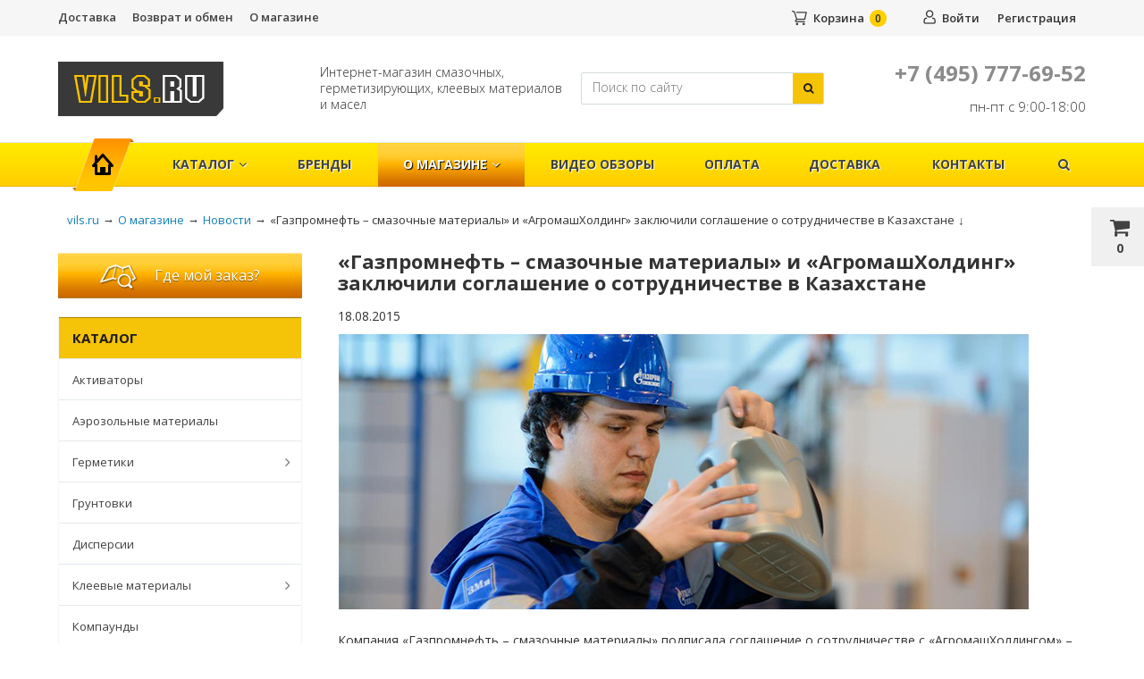

--- FILE ---
content_type: text/html; charset=UTF-8
request_url: https://vils.ru/company/news/gazpromneft_smazochnye_materialy_i_agromashkholding_zaklyuchili_soglashenie_o_sotrudnichestve_v_kaza/
body_size: 18216
content:
<!DOCTYPE html>
<html>
<head><link href="/bitrix/themes/.default/sotbit.preloader.style.css" type="text/css" rel="stylesheet" />

	<title>«Газпромнефть – смазочные материалы» и «АгромашХолдинг» заключили соглашение о сотрудничестве в Казахстане</title>
	<link href='https://fonts.googleapis.com/css?family=Open+Sans:300,300italic,400,400italic,600,600italic,700,700italic,800&subset=latin,cyrillic,cyrillic-ext' rel='stylesheet' type='text/css'>
	<link href="https://fonts.googleapis.com/css?family=PT+Sans+Narrow:400,700&amp;subset=cyrillic" rel="stylesheet">
	
	
	
	<script>if(screen.width >= '450'){
	document.write('<meta name="viewport" content="width=device-width, initial-scale=1.0, maximum-scale=1.2">');
	}
	else{
	document.write('<meta name="viewport" content="width=450, user-scalable=yes ">');
	}</script>
		
	                		 		 		 		 
		 
<meta http-equiv="Content-Type" content="text/html; charset=UTF-8" />
<meta name="keywords" content="«Газпромнефть – смазочные материалы» и «АгромашХолдинг» заключили соглашение о сотрудничестве в Казахстане" />
<meta name="description" content="«Газпромнефть – смазочные материалы» и «АгромашХолдинг» заключили соглашение о сотрудничестве в Казахстане" />
<link href="/bitrix/cache/css/s1/market_column/kernel_main/kernel_main.css?169633753735310" type="text/css"  rel="stylesheet" />
<link href="/bitrix/cache/css/s1/market_column/page_48852164a0e47b12bb7f7fa937a2b233/page_48852164a0e47b12bb7f7fa937a2b233.css?1696337897309" type="text/css"  rel="stylesheet" />
<link href="/bitrix/cache/css/s1/market_column/default_ef41924e68370868391033ae86376689/default_ef41924e68370868391033ae86376689.css?16963373296670" type="text/css"  rel="stylesheet" />
<link href="/bitrix/cache/css/s1/market_column/default_0e6500309269d81643d4fbd4b8e7cefd/default_0e6500309269d81643d4fbd4b8e7cefd.css?16963373293673" type="text/css"  rel="stylesheet" />
<link href="/bitrix/cache/css/s1/market_column/template_2f857fd910e9bb88bd805c597264b793/template_2f857fd910e9bb88bd805c597264b793.css?1696337330363371" type="text/css"  data-template-style="true"  rel="stylesheet" />
<script type="text/javascript">if(!window.BX)window.BX={};if(!window.BX.message)window.BX.message=function(mess){if(typeof mess=='object') for(var i in mess) BX.message[i]=mess[i]; return true;};</script>
<script type="text/javascript">(window.BX||top.BX).message({'JS_CORE_LOADING':'Загрузка...','JS_CORE_NO_DATA':'- Нет данных -','JS_CORE_WINDOW_CLOSE':'Закрыть','JS_CORE_WINDOW_EXPAND':'Развернуть','JS_CORE_WINDOW_NARROW':'Свернуть в окно','JS_CORE_WINDOW_SAVE':'Сохранить','JS_CORE_WINDOW_CANCEL':'Отменить','JS_CORE_WINDOW_CONTINUE':'Продолжить','JS_CORE_H':'ч','JS_CORE_M':'м','JS_CORE_S':'с','JSADM_AI_HIDE_EXTRA':'Скрыть лишние','JSADM_AI_ALL_NOTIF':'Показать все','JSADM_AUTH_REQ':'Требуется авторизация!','JS_CORE_WINDOW_AUTH':'Войти','JS_CORE_IMAGE_FULL':'Полный размер'});</script>
<script type="text/javascript">(window.BX||top.BX).message({'LANGUAGE_ID':'ru','FORMAT_DATE':'DD.MM.YYYY','FORMAT_DATETIME':'DD.MM.YYYY HH:MI:SS','COOKIE_PREFIX':'BITRIX_SM','SERVER_TZ_OFFSET':'10800','SITE_ID':'s1','SITE_DIR':'/','USER_ID':'','SERVER_TIME':'1769407779','USER_TZ_OFFSET':'0','USER_TZ_AUTO':'Y','bitrix_sessid':'af041a899aee98e622400a70822933a3'});</script>


<script type="text/javascript" src="/bitrix/js/twim.recaptchafree/script.js?15683486591215"></script>
<script type="text/javascript" src="/bitrix/js/main/core/core.js?1568348659118107"></script>
<script type="text/javascript" src="/bitrix/js/main/core/core_popup.js?156834865958656"></script>
<script type="text/javascript" src="/bitrix/js/main/core/core_ajax.js?156834865936424"></script>
<script type="text/javascript" src="/bitrix/js/main/jquery/jquery-1.8.3.min.js?156834865993636"></script>
<script type="text/javascript" src="/bitrix/js/checkoutru.checkout/checkout.js?156834865952200"></script>
<script type="text/javascript">BX.setCSSList(['/bitrix/js/main/core/css/core.css','/bitrix/js/main/core/css/core_popup.css','/bitrix/js/main/core/css/core_date.css','/bitrix/templates/market_column/components/bxready/news/template1/bitrix/news.detail/.default/style.css','/bitrix/templates/market_column/css/jquery.formstyler.css','/bitrix/templates/market_column/js/fancybox/jquery.fancybox.css','/bitrix/css/main/bootstrap.css','/bitrix/css/main/font-awesome.css','/bitrix/templates/market_column/js/OwlCarousel2/assets/owl.carousel.min.css','/bitrix/templates/.default/components/alexkova.market/menu/top-line1/style.css','/bitrix/templates/.default/components/alexkova.market/basket.small/fixed-headline/style.css','/bitrix/templates/market_column/components/alexkova.market/search.title/search_title/style.css','/bitrix/templates/market_column/components/bitrix/main.include/include_with_btn/style.css','/bitrix/components/alexkova.market/buttonUp/templates/.default/style.css','/bitrix/templates/market_column/components/alexkova.market/menu/version_v2/style.css','/bitrix/components/alexkova.market/menu.hover/templates/classic/style.css','/bitrix/components/alexkova.market/search.title/templates/menu/style.css','/bitrix/templates/market_column/components/bitrix/search.form/market/style.css','/bitrix/components/bitrix/search.suggest.input/templates/.default/style.css','/bitrix/templates/market_column/components/bitrix/breadcrumb/template1/style.css','/bitrix/templates/market_column/components/alexkova.market/menu/left_hover/style.css','/bitrix/components/alexkova.market/menu.hover/templates/list/style.css','/bitrix/components/alexkova.market/menu/templates/footer_cols/style.css','/bitrix/components/alexkova.market/form.iblock/templates/.default/style.css','/bitrix/templates/market_column/components/alexkova.market/form.iblock/request_trade/style.css','/bitrix/templates/market_column/components/alexkova.market/form.iblock/notification/style.css','/bitrix/css/checkoutru.checkout/checkout.css','/bitrix/templates/market_column/template_styles.css','/bitrix/templates/market_column/library/bootstrap/css/grid10_column.css','/bitrix/templates/market_column/library/less/less.css','/bitrix/templates/market_column/css/jquery.raty.css','/bitrix/templates/market_column/components/alexkova.market/basket.small/fixed1/style.css','/bitrix/templates/market_column/components/bitrix/system.auth.form/popup/style.css','/bitrix/templates/market_column/components/bitrix/system.auth.form/popup_auth/style.css']); </script>
<script src="https://www.google.com/recaptcha/api.js?onload=onloadRecaptchafree&render=explicit&hl=ru" async defer></script>
<link rel="stylesheet" type="text/css" href="/bitrix/themes/.default/webdebug.ruble/webdebug.ruble.a.css" />
<script type="text/javascript">
					(function () {
						"use strict";

						var counter = function ()
						{
							var cookie = (function (name) {
								var parts = ("; " + document.cookie).split("; " + name + "=");
								if (parts.length == 2) {
									try {return JSON.parse(decodeURIComponent(parts.pop().split(";").shift()));}
									catch (e) {}
								}
							})("BITRIX_CONVERSION_CONTEXT_s1");

							if (cookie && cookie.EXPIRE >= BX.message("SERVER_TIME") && cookie.UNIQUE && cookie.UNIQUE.length > 0)
							{
								for (var i = 0; i < cookie.UNIQUE.length; i++)
								{
									if (cookie.UNIQUE[i] == "conversion_visit_day")
										return;
								}
							}

							var request = new XMLHttpRequest();
							request.open("POST", "/bitrix/tools/conversion/ajax_counter.php", true);
							request.setRequestHeader("Content-type", "application/x-www-form-urlencoded");
							request.send(
								"SITE_ID="+encodeURIComponent("s1")+
								"&sessid="+encodeURIComponent(BX.bitrix_sessid())+
								"&HTTP_REFERER="+encodeURIComponent(document.referrer)
							);
						};

						if (window.frameRequestStart === true)
							BX.addCustomEvent("onFrameDataReceived", counter);
						else
							BX.ready(counter);
					})();
				</script>
<script>
	BX.ready(function(){
		window.BXReady.Market.openForm = function (params) {
			
			var formId = parseInt(params.id);
			if(!formId)
				return false;
			if(!BX('ajaxFormContainer_' + formId))
				document.body.appendChild(BX.create('div', {props:{
					id: 'ajaxFormContainer_' + formId,
					className: 'ajax-form-container'
				}}));
			var w = parseInt(params.width);
			var h = parseInt(params.height);
			if(!w) w = 600;
			if(!h) h = 400;
			
			var popupParams =  {
				autoHide: false,
				offsetLeft: 0,
				offsetTop: 0,
				overlay : true,
				draggable: {restrict:true},
				closeByEsc: true,
				closeIcon: { right : "12px", top : "8px"},
				content: BX('ajaxFormContainer_'+formId),
				events: {
					onPopupClose : function(popupWindow){
						popupWindow.destroy();
						window.BXReady.Market.activePopup = null;
					}
				}
			};
			if(params.title)
				popupParams.titleBar = {content: BX.create("span", {html: "<div>"+params.title+"</div>"})};
			window.BXReady.showAjaxShadow('body',"iblockFormContainerShadow" + formId);
			BX.ajax({
				url:'/bitrix/components/alexkova.market/form.iblock/ajax/form.php',
				data: {FORM_ID: formId, first: 'Y', TARGET_URL: '/company/news/gazpromneft_smazochnye_materialy_i_agromashkholding_zaklyuchili_soglashenie_o_sotrudnichestve_v_kaza/'},
				method: 'POST',
				async: true,
				onsuccess: function(data){
					window.BXReady.closeAjaxShadow("iblockFormContainerShadow" + formId);
					BX('ajaxFormContainer_' + formId).innerHTML = data;
					var formPopup = BX.PopupWindowManager.create("formPopup"+formId, null, popupParams);
					formPopup.show();
					window.BXReady.Market.activePopup = formPopup;
				}
			});
			var preloader = document.getElementById("preloader");
			preloader.style.display = 'block'; 
			

		};
		window.BXReady.Market.showFormSuccess = function(formId, data){
			this.activePopup.close();
			var successPopup = BX.PopupWindowManager.create("popupSuccess"+formId, null, {
				autoHide: true,
				offsetLeft: 0,
				offsetTop: 0,
				overlay : true,
				draggable: {restrict:true},
				closeByEsc: true,
				closeIcon: { right : "12px", top : "8px"},
				content: '<div class="popup-success">' + data.substr(7) + '</div>'
			});
			setTimeout(function(){successPopup.show()}, 100);
		}; 

		window.BXReady.Market.formRefresh = function (formId) {
			
			var preloader = document.getElementById('preloader');
			preloader.style.display = 'block'; 
			dow("#ajaxFormContainer_" + formId,"ajaxFormContainerShadow" + formId);
			BX.ajax.submit(BX("iblockForm" + formId),function(data){
				window.BXReady.closeAjaxShadow("ajaxFormContainerShadow" + formId);
				data = data.replace(/<div[^>]+>/gi, '');//strip_tags
				data.substr(0,7);
				if(data.substr(0,7) === 'success')
				{
					preloader.style.display = 'none'; 
					window.BXReady.Market.showFormSuccess(formId,data)
					return false;
				}
				BX('ajaxFormContainer_' + formId).innerHTML = data;
				preloader.style.display = 'none'; 
			});
			
			return false;
		};
//		window.BXReady.Market.getFormPopupButtons = function (formId) {
//			return [
//				new BX.PopupWindowButton({
//					text: "//" ,
//					className: "popup-window-button-accept"
//				}),
//				new BX.PopupWindowButton({
//					text: "//" ,
//					className: "webform-button-link-cancel" ,
//					events: {click: function(){
//						this.popupWindow.close();
//					}}
//				})
//			];
//		};
	});
</script>

<script>
	BX.ready(function () {
//            console.info('');
		BX.bindDelegate(
			document.body, 'click', {className:'open-answer-form'},
			function(e){
				if(!e) e = window.event;
				window.BXReady.Market.openForm({
					title: 'Заказать обратный звонок',
					id: '9'
				});
				return BX.PreventDefault(e);
			}
		);
            
                $('[href=#open-answer-form]').on('click', function(){
                    window.BXReady.Market.openForm({
                        title: 'Заказать обратный звонок',
                        id: '9'
                    });
                    return false;
                });
	})
</script>

<script>
	BX.ready(function(){
		window.BXReady.Market.openForm = function (params) {
			var formId = parseInt(params.id);
			if(!formId)
				return false;
			if(!BX('ajaxFormContainer_' + formId))
				document.body.appendChild(BX.create('div', {props:{
					id: 'ajaxFormContainer_' + formId,
					className: 'ajax-form-container'
				}}));
			var w = parseInt(params.width);
			var h = parseInt(params.height);
			if(!w) w = 600;
			if(!h) h = 400;
			var popupParams =  {
				autoHide: false,
				offsetLeft: 0,
				offsetTop: 0,
				overlay : true,
				draggable: {restrict:true},
				closeByEsc: true,
				closeIcon: { right : "12px", top : "8px"},
				content: BX('ajaxFormContainer_'+formId),
				events: {
					onPopupClose : function(popupWindow){
						popupWindow.destroy();
						window.BXReady.Market.activePopup = null;
					}
				}
			};
			if(params.title)
				popupParams.titleBar = {content: BX.create("span", {html: "<div>"+params.title+"</div>"})};
			
			window.BXReady.showAjaxShadow('body',"iblockFormContainerShadow" + formId);
			BX.ajax({
				url:'/bitrix/components/alexkova.market/form.iblock/ajax/form_request.php?offer='+params.offer_id',
				data: {FORM_ID: formId, first: 'Y', TARGET_URL: '/company/news/gazpromneft_smazochnye_materialy_i_agromashkholding_zaklyuchili_soglashenie_o_sotrudnichestve_v_kaza/'},
				method: 'POST',
				async: true,
				onsuccess: function(data){
					window.BXReady.closeAjaxShadow("iblockFormContainerShadow" + formId);
					if(params.text) data =  '<span class="textbefore">' + params.text + '</span>' + data;
					BX('ajaxFormContainer_' + formId).innerHTML = data;
					var formPopup = BX.PopupWindowManager.create("formPopup"+formId, null, popupParams);
					formPopup.show();
					window.BXReady.Market.activePopup = formPopup;
					
						$("[data-code=USER_PHONE]").mask("+7 (999) 999-99-99", {placeholder:'+7 (123) 123-11-11'});
				}
			});
			

		};
		window.BXReady.Market.showFormSuccess = function(formId, data){
			this.activePopup.close();
			var successPopup = BX.PopupWindowManager.create("popupSuccess"+formId, null, {
				autoHide: true,
				offsetLeft: 0,
				offsetTop: 0,
				overlay : true,
				draggable: {restrict:true},
				closeByEsc: true,
				closeIcon: { right : "12px", top : "8px"},
				content: '<div class="popup-success">' + data.substr(7) + '</div>'
			});
			setTimeout(function(){successPopup.show()}, 100);
			
		};

		window.BXReady.Market.formRefresh = function (formId) {
			
			var preloader = document.getElementById('preloader');
			preloader.style.display = 'block'; 
			window.BXReady.showAjaxShadow("#ajaxFormContainer_" + formId,"ajaxFormContainerShadow" + formId);
			BX.ajax.submit(BX("iblockForm" + formId),function(data){
				window.BXReady.closeAjaxShadow("ajaxFormContainerShadow" + formId);
				data = data.replace(/<div[^>]+>/gi, '');//strip_tags
				data.substr(0,7);
				if(data.substr(0,7) === 'success')
				{
					preloader.style.display = 'none'; 
					window.BXReady.Market.showFormSuccess(formId,data)
					return false;
				}
				BX('ajaxFormContainer_' + formId).innerHTML = data;
				
				preloader.style.display = 'none'; 
			});
		
			return false;
		};
//		window.BXReady.Market.getFormPopupButtons = function (formId) {
//			return [
//				new BX.PopupWindowButton({
//					text: "//" ,
//					className: "popup-window-button-accept"
//				}),
//				new BX.PopupWindowButton({
//					text: "//" ,
//					className: "webform-button-link-cancel" ,
//					events: {click: function(){
//						this.popupWindow.close();
//					}}
//				})
//			];
//		};
	});
</script>

<script>
	BX.ready(function () {
		var notification_offer_id;

//            console.info('');
		BX.bindDelegate(
			document.body, 'click', {className:'bxr-trade-request'},
			function(e){
				 var id = this.getAttribute('data-item');
				 notification_offer_id = id;
				
				if(!e) e = window.event;
				window.BXReady.Market.openForm({
					title: 'Заказать  1 товар',
					offer_id : notification_offer_id,
					text: '',
					id: '10',
                    template: 'request_trade'
				});
			
			 
				return BX.PreventDefault(e);
				
			}
		);
            	
                $('[href=#bxr-trade-request]').on('click', function(){
					var id = $(this).data("data-item");
					
					notification_offer_id = id;
                    window.BXReady.Market.openForm({
                        title: 'Заказать  1 товар',
						text: '',
						offer_id : notification_offer_id,
                        id: '10'
                    });
					
                    return false;
                });
	})
</script>

<script>
	BX.ready(function(){
		window.BXReady.Market.openForm = function (params) {
			var formId = parseInt(params.id);
			if(!formId)
				return false;
			if(!BX('ajaxFormContainer_' + formId))
				document.body.appendChild(BX.create('div', {props:{
					id: 'ajaxFormContainer_' + formId,
					className: 'ajax-form-container'
				}}));
			var w = parseInt(params.width);
			var h = parseInt(params.height);
			if(!w) w = 600;
			if(!h) h = 400;
			var popupParams =  {
				autoHide: false,
				offsetLeft: 0,
				offsetTop: 0,
				overlay : true,
				draggable: {restrict:true},
				closeByEsc: true,
				closeIcon: { right : "12px", top : "8px"},
				content: BX('ajaxFormContainer_'+formId),
				events: {
					onPopupClose : function(popupWindow){
						popupWindow.destroy();
						window.BXReady.Market.activePopup = null;
					}
				}
			};
			if(params.title)
				popupParams.titleBar = {content: BX.create("span", {html: "<div>"+params.title+"</div>"})};
			
			window.BXReady.showAjaxShadow('body',"iblockFormContainerShadow" + formId);
			BX.ajax({
				url:'/bitrix/components/alexkova.market/form.iblock/ajax/form_notification.php?offer='+params.offer_id,
				data: {FORM_ID: formId, first: 'Y', TARGET_URL: '/company/news/gazpromneft_smazochnye_materialy_i_agromashkholding_zaklyuchili_soglashenie_o_sotrudnichestve_v_kaza/'},
				method: 'POST',
				async: true,
				onsuccess: function(data){
					window.BXReady.closeAjaxShadow("iblockFormContainerShadow" + formId);
					if(params.text) data =  '<span class="textbefore">' + params.text + '</span>' + data;
					BX('ajaxFormContainer_' + formId).innerHTML = data;
					var formPopup = BX.PopupWindowManager.create("formPopup"+formId, null, popupParams);
					formPopup.show();
					window.BXReady.Market.activePopup = formPopup;
					
						$("[data-code=USER_PHONE]").mask("+7 (999) 999-99-99", {placeholder:'+7 (123) 123-11-11'});
				}
			});
			

		};
		window.BXReady.Market.showFormSuccess = function(formId, data){
			this.activePopup.close();
			var successPopup = BX.PopupWindowManager.create("popupSuccess"+formId, null, {
				autoHide: true,
				offsetLeft: 0,
				offsetTop: 0,
				overlay : true,
				draggable: {restrict:true},
				closeByEsc: true,
				closeIcon: { right : "12px", top : "8px"},
				content: '<div class="popup-success">' + data.substr(7) + '</div>'
			});
			setTimeout(function(){successPopup.show()}, 100);
			
		};
 
		window.BXReady.Market.formRefresh = function (formId) {
			
			if(document.getElementById('USER_MAIL')){
				var email = document.getElementById('USER_MAIL');
				var r = /^[\w\.\d-_]+@[\w\.\d-_]+\.\w{2,4}$/i;
				if (!r.test(email.value)) {
					alert('Некорректный E-mail');
					return false;
				}
			}

			var preloader = document.getElementById('preloader');
			preloader.style.display = 'block'; 
			window.BXReady.showAjaxShadow("#ajaxFormContainer_" + formId,"ajaxFormContainerShadow" + formId);
			BX.ajax.submit(BX("iblockForm" + formId),function(data){
				window.BXReady.closeAjaxShadow("ajaxFormContainerShadow" + formId);
				data = data.replace(/<div[^>]+>/gi, '');//strip_tags
				data.substr(0,7);
				if(data.substr(0,7) === 'success')
				{
					preloader.style.display = 'none'; 
					window.BXReady.Market.showFormSuccess(formId,data)
					return false;
				}
				BX('ajaxFormContainer_' + formId).innerHTML = data;
				
				preloader.style.display = 'none'; 
			});
		
			return false;
		};
//		window.BXReady.Market.getFormPopupButtons = function (formId) {
//			return [
//				new BX.PopupWindowButton({
//					text: "//" ,
//					className: "popup-window-button-accept"
//				}),
//				new BX.PopupWindowButton({
//					text: "//" ,
//					className: "webform-button-link-cancel" ,
//					events: {click: function(){
//						this.popupWindow.close();
//					}}
//				})
//			];
//		};
	});
</script>

<script>
	BX.ready(function () {
		var notification_offer_id;

//            console.info('');
		BX.bindDelegate(
			document.body, 'click', {className:'bxr-trade-notification2'},
			function(e){
				 var id = this.getAttribute('data-item');
				 notification_offer_id = id;
				
				if(!e) e = window.event;
				window.BXReady.Market.openForm({
					title: '',
					offer_id : notification_offer_id,
					text: 'Пожалуйста оставьте свой E-mail и мы сообщим Вам сразу же, как только товар поступит в продажу.',
					id: '15',
                    template: 'notification'
				});
			
			
				return BX.PreventDefault(e);
				
			}
		);
            	
                $('[href=#bxr-trade-notification2]').on('click', function(){
					var id = $(this).data("data-item");
					
					notification_offer_id = id;
                    window.BXReady.Market.openForm({
                        title: '',
						text: 'Пожалуйста оставьте свой E-mail и мы сообщим Вам сразу же, как только товар поступит в продажу.',
						offer_id : notification_offer_id,
                        id: '15'
                    });
					
                    return false;
                });
	})
</script>

<script>
	BX.ready(function () {
		var notification_offer_id;

//            console.info('');
		BX.bindDelegate(
			document.body, 'click', {className:'bxr-one-click-buy'},
			function(e){
				 var id = this.getAttribute('data-item');
				 notification_offer_id = id;
				
				if(!e) e = window.event;
				window.BXReady.Market.openForm({
					title: 'Заказать товар',
					offer_id : notification_offer_id,
					text: '',
					id: '8',
                    template: 'request_trade'
				});
			
			 
				return BX.PreventDefault(e);
				
			}
		);
            	
                $('[href=#bxr-one-click-buy]').on('click', function(){
					var id = $(this).data("data-item");
					
					notification_offer_id = id;
                    window.BXReady.Market.openForm({
                        title: 'Заказать товар',
						text: '',
						offer_id : notification_offer_id,
                        id: '8'
                    });
					
                    return false;
                });
	})
</script>

<script type="text/javascript">address_prop_keys = {1:7,2:19};</script>



<script type="text/javascript" src="/bitrix/templates/market_column/js/jquery-1.11.3.js?1568348647294745"></script>
<script type="text/javascript" src="/bitrix/templates/market_column/js/script.js?169217437312536"></script>
<script type="text/javascript" src="/bitrix/templates/market_column/js/jquery.formstyler.min.js?156834864718798"></script>
<script type="text/javascript" src="/bitrix/templates/market_column/js/jquery.raty.js?156834864719383"></script>
<script type="text/javascript" src="/bitrix/templates/market_column/js/fancybox/jquery.fancybox.js?156834864750727"></script>
<script type="text/javascript" src="/bitrix/templates/market_column/js/OwlCarousel2/owl.carousel.min.js?156834864742766"></script>
<script type="text/javascript" src="/bitrix/templates/market_column/library/bootstrap/js/bootstrap.min.js?15683486455877"></script>
<script type="text/javascript" src="/bitrix/templates/market_column/js/jquery.mask.min.js?15683486474860"></script>
<script type="text/javascript" src="/bitrix/components/alexkova.market/search.title/script.js?156834865310123"></script>
<script type="text/javascript" src="/bitrix/components/alexkova.market/buttonUp/templates/.default/script.js?1568348653621"></script>
<script type="text/javascript" src="/bitrix/templates/market_column/components/alexkova.market/menu/version_v2/script.js?156834864617833"></script>
<script type="text/javascript" src="/bitrix/components/bitrix/search.suggest.input/templates/.default/script.js?156834865812503"></script>
<script type="text/javascript" src="/bitrix/components/alexkova.market/menu.hover/templates/list/script.js?15683486534199"></script>
<script type="text/javascript" src="/bitrix/templates/market_column/components/alexkova.market/basket.small/fixed1/script.js?161114181623372"></script>
<script type="text/javascript">var _ba = _ba || []; _ba.push(["aid", "913cbd44dbf36b406976771f4d577b91"]); _ba.push(["host", "vils.ru"]); (function() {var ba = document.createElement("script"); ba.type = "text/javascript"; ba.async = true;ba.src = (document.location.protocol == "https:" ? "https://" : "http://") + "bitrix.info/ba.js";var s = document.getElementsByTagName("script")[0];s.parentNode.insertBefore(ba, s);})();</script>
<script>new Image().src='https://vils.kz/bitrix/spread.php?s=QklUUklYX1NNX0FCVEVTVF9zMQEBMTgwMDUxMTc3OQEvAQEBAg%3D%3D&k=bc264a094dadcec57fce7589cd35dcc8';
</script>



		
        
		        
		
				<link rel="icon" type="image/png" href="/favicon.png" />
	
		
	<link rel="apple-touch-icon" href="/images/apple-touch-icon-v.png">
	<link rel="apple-touch-icon" sizes="57x57" href="/images/apple-touch-icon-v.png">
	<link rel="apple-touch-icon" sizes="60x60" href="/images/apple-touch-icon-v.png">
	<link rel="apple-touch-icon" sizes="72x72" href="/images/apple-touch-icon-v.png">
	<link rel="apple-touch-icon" sizes="76x76" href="/images/apple-touch-icon-v.png">
	<link rel="apple-touch-icon" sizes="114x114" href="/images/apple-touch-icon-v.png">
	<link rel="apple-touch-icon" sizes="120x120" href="/images/apple-touch-icon-v.png">
	<link rel="apple-touch-icon" sizes="144x144" href="/images/apple-touch-icon-v.png">
	<link rel="apple-touch-icon" sizes="152x152" href="/images/apple-touch-icon-v.png">
	<link rel="apple-touch-icon" sizes="167x167" href="/images/apple-touch-icon-v.png">
	<link rel="apple-touch-icon" sizes="180x180" href="/images/apple-touch-icon-v.png">
	<link rel="icon" type="image/png" href="/images/apple-touch-icon-v.png" sizes="192x192">
	<meta name="msapplication-square70x70logo" content="/images/apple-touch-icon-v.png" />
	<meta name="msapplication-square150x150logo" content="/images/apple-touch-icon-v.png" />
	<meta name="msapplication-wide310x150logo" content="/images/apple-touch-icon-v.png" />
	<meta name="msapplication-square310x310logo" content="/images/apple-touch-icon-v.png" />
	
	
    <div id="panel">
            </div>

	
    	<!--div id="vils_disc"><img src="/images/vils_disc_text1.png" height="100px;"/></div-->
	
	


<div class="bxr-full-width bxr-top-headline bxr-top-headline-new-des">
	<div class="container">
		<div class="row  bxr-basket-row">
			<div class="col-sm-2 col-xs-2 hidden-lg hidden-md bxr-mobile-login-area">
				<div class="bxr-counter-mobile hidden-lg hidden-md bxr-mobile-login-icon">
					<i class="fa fa-phone"></i>
				</div>
			</div>
			<div class="col-sm-10 col-xs-10 hidden-lg hidden-md bxr-mobile-phone-area">
				<div class="bxr-top-line-phones">
					<i class="fa fa-phone"></i>&nbsp;&nbsp; <b>+7 (495) 777-69-52</b>

<!--a class="bxr-font-color bxr-recall-link open-answer-form">Заказать обратный звонок</a-->

<br />

<span style="font-size: 15px;">пн-пт с 9:00-18:00</span>

<!--a href="https://vils.ru/company/news/grafik-raboty-internet-magazina-vils-ru-na-prazdnichnye-dni-2023/" style="
	text-decoration: underline;
    font-size: 14px;
    line-height: 14px;
    background: transparent !important;
    padding: 8px 0px;
    display: block;"
>График работы в майские праздники</a-->

				</div>
			</div>
			

			<div class="col-lg-6 hidden-sm hidden-xs pull-left">
				    <ul class="bxr-topline-menu">
                                    <li>
                    <a href="/delivery/" class="bxr-font-color">Доставка</a>
                </li>
                                                <li>
                    <a href="/guarantee/" class="bxr-font-color">Возврат и обмен</a>
                </li>
                                                <li>
                    <a href="/company/" class="selected bxr-font-color-light">О магазине</a>
                </li>
                            <div class="clearfix"></div>
    </ul>

				<!--'start_frame_cache_bxr_small_basket'-->				

        <div id="bxr-basket-row" class="basket-body-table-row bxr-basket-row-fixed text-center">
                <div class="">
                                                <a href="/personal/basket/" class="bxr-basket-indicator bxr-indicator-basket bxr-font-hover-light" data-group="basket-group" data-child="bxr-basket-body">
                                
	<i class="fa fa-shopping-cart"></i><br />
        	0<!--<br /><span class="bxr-format-price"></span>-->
                        </a>
                        
<div id="bxr-basket-body" class="basket-body-container" data-group="basket-group" data-state="hide">
        <div class="basket-body-title">
    <span class="basket-body-title-h bxr-basket-tab tab-basket active" data-tab="buy">Моя корзина<span class="bxr-basket-cnt"> (0)</span></span>
    	<div class="pull-right">
        <button class="btn btn-default bxr-close-basket bxr-corns">
            <span class="fa fa-power-off" aria-hidden="true"></span>
            Закрыть        </button>
    </div>
    <div class="clearfix"></div>
</div>
<div class="bxr-basket-tab-content active" data-tab="buy">
        <p class="bxr-helper bg-info">
        Ваша корзина пуста. Выберите интересующие вас товары в каталоге    </p>
<div class="icon-close"></div></div>
<div class="icon-close"></div></div>
<div id="bxr-basket-body-mobile">
        <div class="basket-body-title">
    <span class="basket-body-title-h bxr-basket-tab tab-basket active" data-tab="buy">Моя корзина<span class="bxr-basket-cnt"> (0)</span></span>
    	<!--    <div class="pull-right">
        </?=count($arResult["BASKET_ITEMS"]["CAN_BUY"])?><b> (<span class="bxr-format-price"></?=$arResult["FORMAT_SUMM"]?></span>)</b>
    </div>-->
</div>
<div class="bxr-basket-tab-content active" data-tab="buy">
        <p class="bxr-helper bg-info">
        Ваша корзина пуста. Выберите интересующие вас товары в каталоге    </p>
<div class="icon-close"></div></div>
<div class="icon-close"></div></div>


                </div>
                <div style="display: none !important">
                                                <a href="javascript:void(0);/personal/basket/" data-group="basket-group" class="bxr-basket-indicator bxr-indicator-favor bxr-font-hover-light"  data-child="bxr-favor-body">
                                	<i class="fa fa-heart-o"></i>
	<br />0                        </a>
                        



<div id="bxr-favor-body" class="basket-body-container" data-group="basket-group" data-state="hide">

<div class="basket-body-title">
    <span class="basket-body-title-h">Избранное</span>
    <div class="pull-right">
        <button class="btn btn-default bxr-close-basket bxr-corns">
            <span class="fa fa-power-off" aria-hidden="true"></span>
            Закрыть        </button>
    </div>
    <div class="clearfix"></div>
</div>

    <p class="bxr-helper bg-info">
        Список избранного пуст    </p>
</div>
<div id="bxr-favor-body-mobile">
        
<div class="basket-body-title">
    <span class="basket-body-title-h">Избранное</span>
    <div class="pull-right">
        <button class="btn btn-default bxr-close-basket bxr-close-basket-mobile bxr-corns">
            <span class="fa fa-power-off" aria-hidden="true"></span>
            Закрыть        </button>
    </div>
    <div class="clearfix"></div>
</div>
<div class="clearfix"></div>
    <p class="bxr-helper bg-info">
        Список избранного пуст    </p>
</div>

</div>
			
		</div>
	<div style="display: none;" id="bxr-basket-content">
	</div>
	
<div id="bxr-mobile-content" style="display:none">
	<a href="/personal/basket/"><div class="bxr-counter-mobile bxr-counter-mobile-basket bxr-bg-hover" data-child="bxr-basket-mobile-container">
		<i class="fa fa-shopping-cart"></i>
		<span class="bxr-counter-basket">
                                        0		</span>
	</div></a>
	<!--div class="bxr-counter-mobile bxr-counter-mobile-favor bxr-bg-hover" data-child="bxr-favor-mobile-container">
		<i class="fa fa-heart-o"></i>
		<span class="bxr-counter-favor">
                    		</span>
	</div-->
	<div id="bxr-basket-mobile-container" class="col-sm-12 col-xs-12 hidden-md hidden-lg">
	</div>
	<div id="bxr-favor-mobile-container" class="col-sm-12 col-xs-12 hidden-md  hidden-lg">
	</div>
</div>

<script>
    var delayClick = false;
	$(document).ready(function(){

		BX.message({
			setItemDelay2BasketTitle: 'Товар отложен',
			setItemAdded2BasketTitle: 'Товар добавлен'
		});

		BXR = window.BXReady.Market.Basket;
		BXR.ajaxUrl = '/ajax/basket_action.php';
		BXR.template = 'fixed';
		BXR.init();
                
	});

</script>				<!--'end_frame_cache_bxr_small_basket'-->			</div>
			<div class="col-sm-2 col-xs-2 hidden-lg hidden-md bxr-mobile-phone-area">
				<div class="bxr-counter-mobile hidden-lg hidden-md bxr-mobile-phone-icon">
					<i class="fa fa-user"></i>
				</div>
			</div>
			
			
<div class="col-sm-10 col-xs-10 col-lg-6 col-md-4  bxr-mobile-login-area ">

     
				<div class="bxr-top-line-auth pull-right">
					<!--'start_frame_cache_bxr_login_frame'-->					<div class="bx_login_block">
	<span id="login-line">
				<a class="bx_login_top_inline_link" href="javascript:void(0)" onclick="openAuthorizePopup()">Войти</a>
						<a class="bx_login_top_inline_link" href="/auth/?register=yes&amp;backurl=%2Fcompany%2Fnews%2Fgazpromneft_smazochnye_materialy_i_agromashkholding_zaklyuchili_soglashenie_o_sotrudnichestve_v_kaza%2F" >Регистрация</a>
				</span>
</div>

	<div id="bx_auth_popup_form" style="display:none;" class="bx_login_popup_form">
	<div class="login_page action-form-t">
	
	<form name="system_auth_formPqgS8z" method="post" target="_top" action="/auth/" class="bx_auth_form">
		<input type="hidden" name="AUTH_FORM" value="Y" />
		<input type="hidden" name="TYPE" value="AUTH" />
				<input type="hidden" name="backurl" value="/company/news/gazpromneft_smazochnye_materialy_i_agromashkholding_zaklyuchili_soglashenie_o_sotrudnichestve_v_kaza/" />
				
		<input placeholder="E-Mail" class="input_text_style" type="text" name="USER_LOGIN" maxlength="255" value="" />
		<input placeholder="Пароль" class="input_text_style" type="password" name="USER_PASSWORD" maxlength="255" />

				<div class="clear"></div>
		<div class="containter">
			<div class="span_2_of_4">
							</div>
			<div class="span_2_of_4">
									<noindex>
						<a href="/auth/?forgot_password=yes" rel="nofollow" style="float: right;">Забыли пароль?</a>
					</noindex>
							</div>
			<div class="span_4_of_4">
				<input type="submit" name="Login" class="bxr-color-button" value="Войти" />
			</div>
			<div class="clear"></div>
			<!-- OFERTA BLOCK -->
			<div class="ofertaConfidentialBlock" style="text-align: center;	display: table;	margin: 10px auto;">
							
				<span class="ofertaTitle">
					<span class="ofertaTitlePart1"></span>
					<a data-fancybox="iframe" data-src="/oferta/" id="oferta_iframe" data-type="iframe" href="/oferta/">согласие</a>
					<span class="ofertaTitlePart2"></span>
					<script src="/oferta/script.js"></script>
				</span>
				
			</div>
			<!-- END OFERTA BLOCK -->
		</div>
	</form>
		</div>
<script type="text/javascript">
try{document.form_auth.USER_LOGIN.focus();}catch(e){}
</script>

 
	</div>
 
	<script>
	
		function openAuthorizePopup()
		{
						var authPopup = BX.PopupWindowManager.create("AuthorizePopup", null, {
				autoHide: true,
				//	zIndex: 0,
				offsetLeft: 0,
				offsetTop: 0,
				overlay : true,
				draggable: {restrict:true},
				closeByEsc: true,
				closeIcon: { right : "12px", top : "10px"},
				titleBar: {content: BX.create("span", {html: "<div>Войти на сайт</div>"})},
				content: '<div style="width:400px;height:300px; text-align: center;"><span style="position:absolute;left:50%; top:50%"><img src="/bitrix/templates/market_column/components/bitrix/system.auth.form/popup/images/wait.gif"/></span></div>',
				events: {
					onAfterPopupShow: function()
					{
						this.setContent(BX("bx_auth_popup_form"));
					}
				}
			});

			authPopup.show();
		}
	</script>

					<!--'end_frame_cache_bxr_login_frame'-->				</div>
				
				<div class="bxr-basket-row-inline" >
										

        <div id="bxr-basket-row" class="basket-body-table-row bxr-basket-row-fixed text-center">
                <div class="">
                         <a href="/personal/basket/" class="top-cart-new-title">Корзина</a>
                        <a href="/personal/basket/" class="bxr-basket-indicator bxr-indicator-basket" data-group="basket-group" data-child="bxr-basket-body">

                                
	<i class="fa fa-shopping-cart"></i><br />
        	0<!--<br /><span class="bxr-format-price"></span>-->
                        </a>
                        


            
                        
                        



<div id="bxr-favor-body" class="basket-body-container" data-group="basket-group" data-state="hide">

</div>
<div id="bxr-favor-body-mobile">
        
</div>

</div>
			
		</div>
	<div style="display: none;" id="bxr-basket-content">
	</div>
	
<div id="bxr-mobile-content" style="display:none">
	<a href="/personal/basket/"><div class="bxr-counter-mobile bxr-counter-mobile-basket bxr-bg-hover" data-child="bxr-basket-mobile-container">
		<i class="fa fa-shopping-cart"></i>
		<span class="bxr-counter-basket">
                                        0		</span>
	</div></a>
	<!--div class="bxr-counter-mobile bxr-counter-mobile-favor bxr-bg-hover" data-child="bxr-favor-mobile-container">
		<i class="fa fa-heart-o"></i>
		<span class="bxr-counter-favor">
                    		</span>
	</div-->
	<div id="bxr-basket-mobile-container" class="col-sm-12 col-xs-12 hidden-md hidden-lg">
	</div>
	<div id="bxr-favor-mobile-container" class="col-sm-12 col-xs-12 hidden-md  hidden-lg">
	</div>
</div>

									</div>
								
				
			</div>
			
			<div class="clearfix"></div>
		</div>
	</div>
</div>


	<div class="bxr-full-width bxr-container-headline head_v1_wide_logo ">
    <div class="container">
        <div class="row headline">
            <div class="col-lg-3 col-md-3 col-sm-6 col-xs-4 bxr-v-autosize">
                <a href="/" class="bxr-logo"> <img src="/images/logo.png" style="background: none;"> </a>            </div>
            <div class="col-lg-3 col-md-3 hidden-sm hidden-xs bxr-v-autosize">
                <div class="slogan-wrap">
                    Интернет-магазин смазочных, герметизирующих, клеевых материалов и масел                </div>
            </div>
            <div class="col-lg-3 col-md-3 hidden-sm hidden-xs bxr-v-autosize">
                <div id="title-search" class="bx-searchtitle">
	<form action="/catalog/">
		<div class="bx-input-group">
                    <input id="title-search-input" type="text" name="q" value="" autocomplete="off" class="bx-form-control" placeholder="Поиск по сайту"/>
			<span class="bx-input-group-btn">
				<button class="btn bxr-btn-default bxr-color bxr-bg-hover-light fa fa-search" type="submit" name="s"></button>
			</span>
		</div>
	</form>
</div>
<script>
	BX.ready(function(){
		new JCTitleSearch({
			'AJAX_PAGE' : '/company/news/gazpromneft_smazochnye_materialy_i_agromashkholding_zaklyuchili_soglashenie_o_sotrudnichestve_v_kaza/',
			'CONTAINER_ID': 'title-search',
			'INPUT_ID': 'title-search-input',
			'MIN_QUERY_LEN': 2
		});
	});
</script>
            </div>
            <div class="col-lg-3 col-md-3 hidden-sm hidden-xs bxr-v-autosize">
                        <div class="bxr-phone-number pull-right">
                            <span style="color: #8b8b8b;"><b>+7 (495) 777-69-52</b></span><br>
 <span style="font-size: 15px;">пн-пт с 9:00-18:00 </span> 
<!--a href="https://vils.ru/company/news/grafik-raboty-internet-magazina-vils-ru-v-prazdnichnye-dni-12-06/" style=" text-decoration: underline; font-size: 14px; line-height: 14px; background: transparent !important; padding: 8px 0px; display: block;">График работы в праздники</a-->                            </div>
            </div>
			<div class="hidden-lg hidden-md hidden-sm col-xs-4">
				<a href="/tracking/" class="tracking_button_mobile">Где мой заказ?</a>
			</div>
            <div class="hidden-lg hidden-md col-sm-6 col-xs-4 bxr-v-autosize" id="bxr-basket-mobile">
				
            </div>
            <div class="clearfix"></div>
        </div>
    </div>
</div>
	<button type="button" class="bxr-button-up right bxr-color-flat bxr-bg-hover-dark-flat" style="right:15px; bottom:15px;">
    <i class="fa fa-angle-up"></i>
</button>
<script>
    $(document).ready(function(){
        window.BXReady.Market.buttonUp.init(
            "300",
            "5000");
    });
</script>
    
        <div class="bxr-full-width bxr-menuline">

        <div  class="bxr-v-line_menu hidden-sm hidden-xs  line-top  colored_light"><div class="container">
            
<div class="row"><div class="col-sm-12"><nav>
    <ul data-style-menu="colored_light" data-style-menu-hover="colored_light"  class="bxr-flex-menu   line-top  bxr-top-menu">
            			
			
				<li class="home_link bxr-children-color-hover  ">
					<a href="/index.php">Главная</a>
									</li>
			
                    			
			
				<li class=" bxr-children-color-hover  ">
					<a href="/catalog/">Каталог<span class="fa fa-angle-down"></span></a>
																	<div class="bxr-classic_hover_menu  menu-arrow-top">
    <ul><li class='bxr-bg-hover-flat' ><a  href='/catalog/aktivatory/'>Активаторы</a></li><li class='bxr-bg-hover-flat' ><a  href='/catalog/aerozolnye_materialy/'>Аэрозольные материалы</a></li><li class='bxr-bg-hover-flat' ><a class='sub-item' href='/catalog/germetiki/'>Герметики<i class='fa fa-angle-right'></i></a><ul><li class='bxr-bg-hover-flat' ><a  href='/catalog/odnokomponentnye_germetiki/'>Однокомпонентные герметики</a></li></ul></li><li class='bxr-bg-hover-flat' ><a  href='/catalog/gruntovki/'>Грунтовки</a></li><li class='bxr-bg-hover-flat' ><a  href='/catalog/dispersii/'>Дисперсии</a></li><li class='bxr-bg-hover-flat' ><a class='sub-item' href='/catalog/kleevye_materialy/'>Клеевые материалы<i class='fa fa-angle-right'></i></a><ul><li class='bxr-bg-hover-flat' ><a class='sub-item' href='/catalog/anaerobnye_sostavy/'>Анаэробные составы<i class='fa fa-angle-right'></i></a><ul><li class='bxr-bg-hover-flat' ><a  href='/catalog/anaerobnye-klei-fiksatory-i-germetiki-efele/'>Анаэробные клеи, фиксаторы и герметики EFELE</a></li><li class='bxr-bg-hover-flat' ><a  href='/catalog/germetiki_dlya_trubnykh_rezb/'>Герметики для трубных резьб</a></li><li class='bxr-bg-hover-flat' ><a  href='/catalog/zhidkie_uplotniteli/'>Жидкие уплотнители</a></li><li class='bxr-bg-hover-flat' ><a  href='/catalog/fiksatory_dlya_par_tipa_val_vtulka/'>Фиксаторы для пар типа вал-втулка</a></li><li class='bxr-bg-hover-flat' ><a  href='/catalog/fiksatory_rezbovykh_soedineniy/'>Фиксаторы резьбовых соединений</a></li></ul></li><li class='bxr-bg-hover-flat' ><a  href='/catalog/klei_s_meditsinskim_dopuskom/'>Клеи с медицинским допуском</a></li><li class='bxr-bg-hover-flat' ><a  href='/catalog/klei_otverzhdaemye_uf_oblucheniem/'>Клеи, отверждаемые УФ-облучением</a></li><li class='bxr-bg-hover-flat' ><a  href='/catalog/tsianakrilatnye_klei/'>Цианакрилатные клеи</a></li><li class='bxr-bg-hover-flat' ><a  href='/catalog/epoksidnye_smoly/'>Эпоксидные смолы</a></li></ul></li><li class='bxr-bg-hover-flat' ><a  href='/catalog/kompaundy/'>Компаунды</a></li><li class='bxr-bg-hover-flat' ><a class='sub-item' href='/catalog/masla_i_spetszhidkosti/'>Масла и спецжидкости<i class='fa fa-angle-right'></i></a><ul><li class='bxr-bg-hover-flat' ><a  href='/catalog/gidravlicheskie_masla_i_zhidkosti/'>Гидравлические масла и жидкости</a></li><li class='bxr-bg-hover-flat' ><a  href='/catalog/zakalochnye_masla/'>Закалочные масла</a></li><li class='bxr-bg-hover-flat' ><a  href='/catalog/industrialnye_masla_bez_prisadok/'>Индустриальные масла без присадок</a></li><li class='bxr-bg-hover-flat' ><a  href='/catalog/kompressornye_masla/'>Компрессорные масла</a></li><li class='bxr-bg-hover-flat' ><a  href='/catalog/masla_dlya_bumagodelatelnykh_mashin/'>Масла для бумагоделательных машин</a></li><li class='bxr-bg-hover-flat' ><a  href='/catalog/masla_dlya_napravlyayushchikh_skolzheniya/'>Масла для направляющих скольжения</a></li><li class='bxr-bg-hover-flat' ><a  href='/catalog/masla_i_zhidkosti_dlya_vakuumnykh_nasosov/'>Масла и жидкости для вакуумных насосов</a></li><li class='bxr-bg-hover-flat' ><a  href='/catalog/masla_myagchiteli/'>Масла-мягчители</a></li><li class='bxr-bg-hover-flat' ><a  href='/catalog/reduktornye_masla_i_zhidkosti/'>Редукторные масла и жидкости</a></li><li class='bxr-bg-hover-flat' ><a  href='/catalog/silikonovye_masla_i_zhidkosti/'>Силиконовые масла и жидкости</a></li><li class='bxr-bg-hover-flat' ><a  href='/catalog/teploperedayushchie_masla_i_zhidkosti/'>Теплопередающие масла и жидкости</a></li><li class='bxr-bg-hover-flat' ><a  href='/catalog/turbinnye_masla/'>Турбинные масла</a></li><li class='bxr-bg-hover-flat' ><a  href='/catalog/universalnye_masla/'>Универсальные масла</a></li><li class='bxr-bg-hover-flat' ><a  href='/catalog/formovochnye_masla_dlya_otdeleniya_opalubki/'>Формовочные масла для отделения опалубки</a></li><li class='bxr-bg-hover-flat' ><a  href='/catalog/tsepnye_masla/'>Цепные масла</a></li></ul></li><li class='bxr-bg-hover-flat' ><a  href='/catalog/materialy-v-dozatorakh/'>Материалы в дозаторах</a></li><li class='bxr-bg-hover-flat' ><a class='sub-item' href='/catalog/materialy_s_pishchevym_dopuskom/'>Материалы с пищевым допуском<i class='fa fa-angle-right'></i></a><ul><li class='bxr-bg-hover-flat' ><a  href='/catalog/germetiki_s_pishchevym_dopuskom/'>Герметики с пищевым допуском</a></li><li class='bxr-bg-hover-flat' ><a  href='/catalog/kleevye_materialy_s_pishchevym_dopuskom_/'>Клеевые материалы с пищевым допуском </a></li><li class='bxr-bg-hover-flat' ><a  href='/catalog/kompaundy_s_pishchevym_dopuskom/'>Компаунды с пищевым допуском</a></li><li class='bxr-bg-hover-flat' ><a  href='/catalog/masla_s_pishchevym_dopuskom/'>Масла с пищевым допуском</a></li><li class='bxr-bg-hover-flat' ><a  href='/catalog/ochistiteli_s_pishchevym_dopuskom/'>Очистители с пищевым допуском</a></li><li class='bxr-bg-hover-flat' ><a  href='/catalog/pasty_s_pishchevym_dopuskom/'>Пасты с пищевым допуском</a></li><li class='bxr-bg-hover-flat' ><a  href='/catalog/food-line/'>Пищевые смазки EFELE</a></li><li class='bxr-bg-hover-flat' ><a  href='/catalog/plastichnye_smazki_s_pishchevym_dopuskom/'>Пластичные смазки с пищевым допуском</a></li><li class='bxr-bg-hover-flat' ><a  href='/catalog/sprei_s_pishchevym_dopuskom/'>Спреи с пищевым допуском</a></li></ul></li><li class='bxr-bg-hover-flat' ><a  href='/catalog/oborudovanie/'>Оборудование</a></li><li class='bxr-bg-hover-flat' ><a  href='/catalog/ochistiteli_i_rastvoriteli/'>Очистители и растворители</a></li><li class='bxr-bg-hover-flat' ><a  href='/catalog/pasty/'>Пасты</a></li><li class='bxr-bg-hover-flat' ><a  href='/catalog/peny/'>Пены</a></li><li class='bxr-bg-hover-flat' ><a class='sub-item' href='/catalog/plastichnye_smazki/'>Пластичные смазки<i class='fa fa-angle-right'></i></a><ul><li class='bxr-bg-hover-flat' ><a  href='/catalog/litievye-smazki-efele/'>Литиевые смазки EFELE</a></li><li class='bxr-bg-hover-flat' ><a  href='/catalog/mineralnye_smazki/'>Минеральные смазки</a></li><li class='bxr-bg-hover-flat' ><a  href='/catalog/polusinteticheskie_smazki/'>Полусинтетические смазки</a></li><li class='bxr-bg-hover-flat' ><a class='sub-item' href='/catalog/sinteticheskie_smazki/'>Синтетические смазки<i class='fa fa-angle-right'></i></a><ul><li class='bxr-bg-hover-flat' ><a  href='/catalog/silikonovye_smazki/'>Силиконовые смазки</a></li><li class='bxr-bg-hover-flat' ><a  href='/catalog/smazki_na_osnove_perftorpoliefirov_pfpe/'>Смазки на основе перфторполиэфиров (ПФПЭ)</a></li><li class='bxr-bg-hover-flat' ><a  href='/catalog/smazki_na_osnove_sinteticheskikh_uglevodorodov/'>Смазки на основе синтетических углеводородов</a></li><li class='bxr-bg-hover-flat' ><a  href='/catalog/smazki_na_osnove_efirov/'>Смазки на основе эфиров</a></li></ul></li></ul></li><li class='bxr-bg-hover-flat' ><a class='sub-item' href='/catalog/pokrytiya/'>Покрытия<i class='fa fa-angle-right'></i></a><ul><li class='bxr-bg-hover-flat' ><a  href='/catalog/antikorrozionnye_pokrytiya/'>Антикоррозионные покрытия</a></li><li class='bxr-bg-hover-flat' ><a class='sub-item' href='/catalog/antifriktsionnye_pokrytiya_afp/'>Антифрикционные покрытия (АФП)<i class='fa fa-angle-right'></i></a><ul><li class='bxr-bg-hover-flat' ><a  href='/catalog/afp_na_osnove_grafita/'>АФП на основе графита</a></li><li class='bxr-bg-hover-flat' ><a  href='/catalog/afp_na_osnove_disulfida_molibdena/'>АФП на основе дисульфида молибдена</a></li><li class='bxr-bg-hover-flat' ><a  href='/catalog/afp_na_osnove_ptfe/'>АФП на основе ПТФЭ</a></li><li class='bxr-bg-hover-flat' ><a  href='/catalog/prochie_afp/'>Прочие АФП</a></li></ul></li><li class='bxr-bg-hover-flat' ><a  href='/catalog/silikonovye_pokrytiya/'>Силиконовые покрытия</a></li><li class='bxr-bg-hover-flat' ><a  href='/catalog/tekhnologicheskie_pokrytiya/'>Технологические покрытия</a></li></ul></li><li class='bxr-bg-hover-flat' ><a  href='/catalog/poroshki/'>Порошки</a></li><li class='bxr-bg-hover-flat' ><a  href='/catalog/pronikayushchie_smazki_oblegchenie_demontazha/'>Проникающие смазки (облегчение демонтажа)</a></li><li class='bxr-bg-hover-flat' ><a  href='/catalog/prochie_materialy/'>Прочие материалы</a></li><li class='bxr-bg-hover-flat' ><a  href='/catalog/refraktometry/'>Рефрактометры</a></li><li class='bxr-bg-hover-flat' ><a class='sub-item' href='/catalog/sozh_sots/'>СОЖ, СОТС<i class='fa fa-angle-right'></i></a><ul><li class='bxr-bg-hover-flat' ><a  href='/catalog/vodosmeshivaemye_sozh/'>Водосмешиваемые СОЖ</a></li></ul></li><li class='bxr-bg-hover-flat' ><a  href='/catalog/tovary_narodnogo_potrebleniya/'>Товары народного потребления</a></li></ul></div>									</li>
			
                    			
			
				<li class=" bxr-children-color-hover  ">
					<a href="/brands/">Бренды</a>
									</li>
			
                    			
			
				<li class=" bxr-children-color-hover  bxr-children-color">
					<a href="/company/">О магазине<span class="fa fa-angle-down"></span></a>
																	<div class="bxr-classic_hover_menu  menu-arrow-top">
    <ul><li class='bxr-bg-hover-flat' ><a  href='/company/index.php'>О магазине</a></li><li class='bxr-bg-hover-flat bxr-color-flat' ><a  href='/company/news/'>Новости</a></li><li class='bxr-bg-hover-flat' ><a  href='/articles/'>Статьи</a></li></ul></div>									</li>
			
                    			
			
				<li class=" bxr-children-color-hover  ">
					<a href="/video/">Видео обзоры</a>
									</li>
			
                    			
			
				<li class=" bxr-children-color-hover  ">
					<a href="/payment/">Оплата</a>
									</li>
			
                    			
			
				<li class=" bxr-children-color-hover  ">
					<a href="/delivery/">Доставка</a>
									</li>
			
                    			
			
				<li class=" bxr-children-color-hover  ">
					<a href="/company/contacts/">Контакты</a>
									</li>
			
        
                    <li class="other bxr-children-color-hover" id="bxr-flex-menu-li">&nbsp;</li>
            <li class="last li-visible bxr-children-color-hover" ><a href="#"><span class="fa fa-search"></span></a></li>
                <div class="clearfix"></div>
    </ul>
</nav></div></div>        
    </div></div>
    <div class="bxr-menu-search-line-container bxr-menu-search-line-container-color">
        <div class="container">
            <div clss="row">
                                    <div id="bxr-menu-search-line" class="col-md-12 hidden-xs hidden-sm">
                        <div id="title-search-menu" class="bx-searchtitle-menu ">
	<form action="/catalog/">
		<div class="bx-input-group bxr-new-search">
                    <input id="title-search-input-menu" type="text" name="q" value="" autocomplete="off" class="bx-form-control" placeholder="Поиск по сайту"/>
			<span class="bx-input-group-btn">
                                <button class="btn bxr-btn-default bxr-color bxr-bg-hover-light fa fa-search" type="submit" name="s"></button>
			</span>
		</div>
	</form>
</div>
<script>
	BX.ready(function(){
		new JCTitleSearch({
			'AJAX_PAGE' : '/company/news/gazpromneft_smazochnye_materialy_i_agromashkholding_zaklyuchili_soglashenie_o_sotrudnichestve_v_kaza/',
			'CONTAINER_ID': 'title-search-menu',
			'INPUT_ID': 'title-search-input-menu',
			'MIN_QUERY_LEN': 2
		});
	});
</script>
                    </div>
                            </div>
        </div>    
    </div>
<div class="container">
    <div class="row">
        <div class="col-sm-12 col-xs-12 hidden-lg hidden-md bxr-mobile-menu-button-container">
            <div class="bxr-color-flat">
                <div class="bxr-mobile-menu-text">Меню</div>
                <div id="bxr-menuitem" class="bxr-mobile-menu-button pull-right"><i class="fa fa-bars"></i></div>
                                    <div id="bxr-menu-search-form" class="bxr-mobile-menu-button pull-right"><i class="fa fa-search"></i></div>
                            </div>
        </div>
    </div>
        <div class="row">
        <div class="col-sm-12 col-xs-12 hidden-lg hidden-md bxs-search-mobil-menu">
        <div class="bxr-search-form">
<form action="/catalog/">
	<script>
	BX.ready(function(){
		var input = BX("qplSKIW");
		if (input)
			new JsSuggest(input, 'pe:10,md5:,site:s1');
	});
</script>
<IFRAME
	style="width:0px; height:0px; border: 0px;"
	src="javascript:''"
	name="qplSKIW_div_frame"
	id="qplSKIW_div_frame"
></IFRAME><input
			size="15"
		name="q"
	id="qplSKIW"
	value=""
	class="search-suggest"
	type="text"
	autocomplete="off"
/>        <span class="bxr-input-group-btn-menu">
            <button class="btn bxr-btn-default bxr-color bxr-bg-hover-light fa fa-search" type="submit" name="s"></button>
	</span>
</form>
</div>        </div>
    </div>
        <div class="row">
        <div class="col-sm-12 col-xs-12 hidden-lg hidden-md" id="bxr-mobile-menu-container">
            <div id="bxr-mobile-menu-body"></div>
        </div>
    </div>
</div></div>    
    	<div class="container">
		<div class="row">
			<div class="col-lg-12">
				<div class="bx-breadcrumb">
			<div class="bx-breadcrumb-item" id="bx_breadcrumb_0" itemscope="" itemtype="http://data-vocabulary.org/Breadcrumb" itemref="bx_breadcrumb_1">
				
				<a href="/" title="vils.ru" itemprop="url">
					<span itemprop="title">vils.ru</span>
				</a>
				
			</div>
			<div class="bx-breadcrumb-item" id="bx_breadcrumb_1" itemscope="" itemtype="http://data-vocabulary.org/Breadcrumb" itemprop="child" itemref="bx_breadcrumb_2">
				<span class="b-crumbs__divider">→</span>
				<a href="/company/" title="О магазине" itemprop="url">
					<span itemprop="title">О магазине</span>
				</a>
				
			</div>
			<div class="bx-breadcrumb-item" id="bx_breadcrumb_2" itemscope="" itemtype="http://data-vocabulary.org/Breadcrumb" itemprop="child">
				<span class="b-crumbs__divider">→</span>
				<a href="/company/news/" title="Новости" itemprop="url">
					<span itemprop="title">Новости</span>
				</a>
				
			</div>
			<div class="bx-breadcrumb-item">
				<span class="b-crumbs__divider">→</span>
				<span>«Газпромнефть – смазочные материалы» и «АгромашХолдинг» заключили соглашение о сотрудничестве в Казахстане</span>
				<span class="b-crumbs__divider">↓</span>
			</div><div style="clear:both"></div></div>

			</div>
		</div>
	</div>
    
    
    <div class="container tb20" id="content">
        <div class="row">
	
										<div class="col-lg-3 col-md-3 hidden-sm hidden-xs ">
						

	
<a href="/tracking/" class="tracking_button"><span>Где мой заказ?</span></a>

<nav>
    <ul  class=" line-top  bxr-left-menu-hover hidden-sm hidden-xs">
                    <li class="bxr-color-flat bxr-title-menu-hover">Каталог</li>
                                <li class="bxr-bg-hover-flat ">
                <a href="/catalog/aktivatory/">Активаторы</a>
                                            </li>
                                <li class="bxr-bg-hover-flat ">
                <a href="/catalog/aerozolnye_materialy/">Аэрозольные материалы</a>
                                            </li>
                                <li class="bxr-bg-hover-flat ">
                <a href="/catalog/germetiki/">Герметики<span class="fa fa-angle-right"></span></a>
                                                    <div data-bimgsrc="/upload/iblock/cf0/cf0ac0b6575faec968763a9b1d7df6f3.png" data-bimg="N" data-lg="2" data-md="2" data-sm="" data-xs="" class="col-w-lg-9 col-w-md-9  bxr-list-hover-menu ">
        <div class="bxr-element-hover-menu">
                <div class="bxr-element-content">
            <div class="bxr-element-name bxr-children-color-hover">
                                                <a href="/catalog/odnokomponentnye_germetiki/">Однокомпонентные герметики</a>
	    </div>
               
        </div>
        <div class="bxr-clear"></div>
    </div>
    </div>                            </li>
                                <li class="bxr-bg-hover-flat ">
                <a href="/catalog/gruntovki/">Грунтовки</a>
                                            </li>
                                <li class="bxr-bg-hover-flat ">
                <a href="/catalog/dispersii/">Дисперсии</a>
                                            </li>
                                <li class="bxr-bg-hover-flat ">
                <a href="/catalog/kleevye_materialy/">Клеевые материалы<span class="fa fa-angle-right"></span></a>
                                                    <div data-bimgsrc="" data-bimg="N" data-lg="2" data-md="2" data-sm="" data-xs="" class="col-w-lg-9 col-w-md-9  bxr-list-hover-menu ">
        <div class="bxr-element-hover-menu">
                <div class="bxr-element-content">
            <div class="bxr-element-name bxr-children-color-hover">
                                                <a href="/catalog/anaerobnye_sostavy/">Анаэробные составы</a>
	    </div>
                            <div class="bxr-element-items">
                                        <span class="bxr-children-color-hover"><a href="/catalog/anaerobnye-klei-fiksatory-i-germetiki-efele/">Анаэробные клеи, фиксаторы и герметики EFELE</a></span>
                                        <span class="bxr-children-color-hover"><a href="/catalog/germetiki_dlya_trubnykh_rezb/">Герметики для трубных резьб</a></span>
                                        <span class="bxr-children-color-hover"><a href="/catalog/zhidkie_uplotniteli/">Жидкие уплотнители</a></span>
                                        <span class="bxr-children-color-hover"><a href="/catalog/fiksatory_dlya_par_tipa_val_vtulka/">Фиксаторы для пар типа вал-втулка</a></span>
                                        <span class="bxr-children-color-hover"><a href="/catalog/fiksatory_rezbovykh_soedineniy/">Фиксаторы резьбовых соединений</a></span>
                                    </div>
               
        </div>
        <div class="bxr-clear"></div>
    </div>
        <div class="bxr-element-hover-menu">
                <div class="bxr-element-content">
            <div class="bxr-element-name bxr-children-color-hover">
                                                <a href="/catalog/klei_s_meditsinskim_dopuskom/">Клеи с медицинским допуском</a>
	    </div>
               
        </div>
        <div class="bxr-clear"></div>
    </div>
        <div class="bxr-element-hover-menu">
                <div class="bxr-element-content">
            <div class="bxr-element-name bxr-children-color-hover">
                                                <a href="/catalog/klei_otverzhdaemye_uf_oblucheniem/">Клеи, отверждаемые УФ-облучением</a>
	    </div>
               
        </div>
        <div class="bxr-clear"></div>
    </div>
        <div class="bxr-element-hover-menu">
                <div class="bxr-element-content">
            <div class="bxr-element-name bxr-children-color-hover">
                                                <a href="/catalog/tsianakrilatnye_klei/">Цианакрилатные клеи</a>
	    </div>
               
        </div>
        <div class="bxr-clear"></div>
    </div>
        <div class="bxr-element-hover-menu">
                <div class="bxr-element-content">
            <div class="bxr-element-name bxr-children-color-hover">
                                                <a href="/catalog/epoksidnye_smoly/">Эпоксидные смолы</a>
	    </div>
               
        </div>
        <div class="bxr-clear"></div>
    </div>
    </div>                            </li>
                                <li class="bxr-bg-hover-flat ">
                <a href="/catalog/kompaundy/">Компаунды</a>
                                            </li>
                                <li class="bxr-bg-hover-flat ">
                <a href="/catalog/masla_i_spetszhidkosti/">Масла и спецжидкости<span class="fa fa-angle-right"></span></a>
                                                    <div data-bimgsrc="" data-bimg="N" data-lg="2" data-md="2" data-sm="" data-xs="" class="col-w-lg-9 col-w-md-9  bxr-list-hover-menu ">
        <div class="bxr-element-hover-menu">
                <div class="bxr-element-content">
            <div class="bxr-element-name bxr-children-color-hover">
                                                <a href="/catalog/gidravlicheskie_masla_i_zhidkosti/">Гидравлические масла и жидкости</a>
	    </div>
               
        </div>
        <div class="bxr-clear"></div>
    </div>
        <div class="bxr-element-hover-menu">
                <div class="bxr-element-content">
            <div class="bxr-element-name bxr-children-color-hover">
                                                <a href="/catalog/zakalochnye_masla/">Закалочные масла</a>
	    </div>
               
        </div>
        <div class="bxr-clear"></div>
    </div>
        <div class="bxr-element-hover-menu">
                <div class="bxr-element-content">
            <div class="bxr-element-name bxr-children-color-hover">
                                                <a href="/catalog/industrialnye_masla_bez_prisadok/">Индустриальные масла без присадок</a>
	    </div>
               
        </div>
        <div class="bxr-clear"></div>
    </div>
        <div class="bxr-element-hover-menu">
                <div class="bxr-element-content">
            <div class="bxr-element-name bxr-children-color-hover">
                                                <a href="/catalog/kompressornye_masla/">Компрессорные масла</a>
	    </div>
               
        </div>
        <div class="bxr-clear"></div>
    </div>
        <div class="bxr-element-hover-menu">
                <div class="bxr-element-content">
            <div class="bxr-element-name bxr-children-color-hover">
                                                <a href="/catalog/masla_dlya_bumagodelatelnykh_mashin/">Масла для бумагоделательных машин</a>
	    </div>
               
        </div>
        <div class="bxr-clear"></div>
    </div>
        <div class="bxr-element-hover-menu">
                <div class="bxr-element-content">
            <div class="bxr-element-name bxr-children-color-hover">
                                                <a href="/catalog/masla_dlya_napravlyayushchikh_skolzheniya/">Масла для направляющих скольжения</a>
	    </div>
               
        </div>
        <div class="bxr-clear"></div>
    </div>
        <div class="bxr-element-hover-menu">
                <div class="bxr-element-content">
            <div class="bxr-element-name bxr-children-color-hover">
                                                <a href="/catalog/masla_i_zhidkosti_dlya_vakuumnykh_nasosov/">Масла и жидкости для вакуумных насосов</a>
	    </div>
               
        </div>
        <div class="bxr-clear"></div>
    </div>
        <div class="bxr-element-hover-menu">
                <div class="bxr-element-content">
            <div class="bxr-element-name bxr-children-color-hover">
                                                <a href="/catalog/masla_myagchiteli/">Масла-мягчители</a>
	    </div>
               
        </div>
        <div class="bxr-clear"></div>
    </div>
        <div class="bxr-element-hover-menu">
                <div class="bxr-element-content">
            <div class="bxr-element-name bxr-children-color-hover">
                                                <a href="/catalog/reduktornye_masla_i_zhidkosti/">Редукторные масла и жидкости</a>
	    </div>
               
        </div>
        <div class="bxr-clear"></div>
    </div>
        <div class="bxr-element-hover-menu">
                <div class="bxr-element-content">
            <div class="bxr-element-name bxr-children-color-hover">
                                                <a href="/catalog/silikonovye_masla_i_zhidkosti/">Силиконовые масла и жидкости</a>
	    </div>
               
        </div>
        <div class="bxr-clear"></div>
    </div>
        <div class="bxr-element-hover-menu">
                <div class="bxr-element-content">
            <div class="bxr-element-name bxr-children-color-hover">
                                                <a href="/catalog/teploperedayushchie_masla_i_zhidkosti/">Теплопередающие масла и жидкости</a>
	    </div>
               
        </div>
        <div class="bxr-clear"></div>
    </div>
        <div class="bxr-element-hover-menu">
                <div class="bxr-element-content">
            <div class="bxr-element-name bxr-children-color-hover">
                                                <a href="/catalog/turbinnye_masla/">Турбинные масла</a>
	    </div>
               
        </div>
        <div class="bxr-clear"></div>
    </div>
        <div class="bxr-element-hover-menu">
                <div class="bxr-element-content">
            <div class="bxr-element-name bxr-children-color-hover">
                                                <a href="/catalog/universalnye_masla/">Универсальные масла</a>
	    </div>
               
        </div>
        <div class="bxr-clear"></div>
    </div>
        <div class="bxr-element-hover-menu">
                <div class="bxr-element-content">
            <div class="bxr-element-name bxr-children-color-hover">
                                                <a href="/catalog/formovochnye_masla_dlya_otdeleniya_opalubki/">Формовочные масла для отделения опалубки</a>
	    </div>
               
        </div>
        <div class="bxr-clear"></div>
    </div>
        <div class="bxr-element-hover-menu">
                <div class="bxr-element-content">
            <div class="bxr-element-name bxr-children-color-hover">
                                                <a href="/catalog/tsepnye_masla/">Цепные масла</a>
	    </div>
               
        </div>
        <div class="bxr-clear"></div>
    </div>
    </div>                            </li>
                                <li class="bxr-bg-hover-flat ">
                <a href="/catalog/materialy-v-dozatorakh/">Материалы в дозаторах</a>
                                            </li>
                                <li class="bxr-bg-hover-flat ">
                <a href="/catalog/materialy_s_pishchevym_dopuskom/">Материалы с пищевым допуском<span class="fa fa-angle-right"></span></a>
                                                    <div data-bimgsrc="" data-bimg="N" data-lg="2" data-md="2" data-sm="" data-xs="" class="col-w-lg-9 col-w-md-9  bxr-list-hover-menu ">
        <div class="bxr-element-hover-menu">
                <div class="bxr-element-content">
            <div class="bxr-element-name bxr-children-color-hover">
                                                <a href="/catalog/germetiki_s_pishchevym_dopuskom/">Герметики с пищевым допуском</a>
	    </div>
               
        </div>
        <div class="bxr-clear"></div>
    </div>
        <div class="bxr-element-hover-menu">
                <div class="bxr-element-content">
            <div class="bxr-element-name bxr-children-color-hover">
                                                <a href="/catalog/kleevye_materialy_s_pishchevym_dopuskom_/">Клеевые материалы с пищевым допуском </a>
	    </div>
               
        </div>
        <div class="bxr-clear"></div>
    </div>
        <div class="bxr-element-hover-menu">
                <div class="bxr-element-content">
            <div class="bxr-element-name bxr-children-color-hover">
                                                <a href="/catalog/kompaundy_s_pishchevym_dopuskom/">Компаунды с пищевым допуском</a>
	    </div>
               
        </div>
        <div class="bxr-clear"></div>
    </div>
        <div class="bxr-element-hover-menu">
                <div class="bxr-element-content">
            <div class="bxr-element-name bxr-children-color-hover">
                                                <a href="/catalog/masla_s_pishchevym_dopuskom/">Масла с пищевым допуском</a>
	    </div>
               
        </div>
        <div class="bxr-clear"></div>
    </div>
        <div class="bxr-element-hover-menu">
                <div class="bxr-element-content">
            <div class="bxr-element-name bxr-children-color-hover">
                                                <a href="/catalog/ochistiteli_s_pishchevym_dopuskom/">Очистители с пищевым допуском</a>
	    </div>
               
        </div>
        <div class="bxr-clear"></div>
    </div>
        <div class="bxr-element-hover-menu">
                <div class="bxr-element-content">
            <div class="bxr-element-name bxr-children-color-hover">
                                                <a href="/catalog/pasty_s_pishchevym_dopuskom/">Пасты с пищевым допуском</a>
	    </div>
               
        </div>
        <div class="bxr-clear"></div>
    </div>
        <div class="bxr-element-hover-menu">
                <div class="bxr-element-content">
            <div class="bxr-element-name bxr-children-color-hover">
                                                <a href="/catalog/food-line/">Пищевые смазки EFELE</a>
	    </div>
               
        </div>
        <div class="bxr-clear"></div>
    </div>
        <div class="bxr-element-hover-menu">
                <div class="bxr-element-content">
            <div class="bxr-element-name bxr-children-color-hover">
                                                <a href="/catalog/plastichnye_smazki_s_pishchevym_dopuskom/">Пластичные смазки с пищевым допуском</a>
	    </div>
               
        </div>
        <div class="bxr-clear"></div>
    </div>
        <div class="bxr-element-hover-menu">
                <div class="bxr-element-content">
            <div class="bxr-element-name bxr-children-color-hover">
                                                <a href="/catalog/sprei_s_pishchevym_dopuskom/">Спреи с пищевым допуском</a>
	    </div>
               
        </div>
        <div class="bxr-clear"></div>
    </div>
    </div>                            </li>
                                <li class="bxr-bg-hover-flat ">
                <a href="/catalog/oborudovanie/">Оборудование</a>
                                            </li>
                                <li class="bxr-bg-hover-flat ">
                <a href="/catalog/ochistiteli_i_rastvoriteli/">Очистители и растворители</a>
                                            </li>
                                <li class="bxr-bg-hover-flat ">
                <a href="/catalog/pasty/">Пасты</a>
                                            </li>
                                <li class="bxr-bg-hover-flat ">
                <a href="/catalog/peny/">Пены</a>
                                            </li>
                                <li class="bxr-bg-hover-flat ">
                <a href="/catalog/plastichnye_smazki/">Пластичные смазки<span class="fa fa-angle-right"></span></a>
                                                    <div data-bimgsrc="" data-bimg="N" data-lg="2" data-md="2" data-sm="" data-xs="" class="col-w-lg-9 col-w-md-9  bxr-list-hover-menu ">
        <div class="bxr-element-hover-menu">
                <div class="bxr-element-content">
            <div class="bxr-element-name bxr-children-color-hover">
                                                <a href="/catalog/litievye-smazki-efele/">Литиевые смазки EFELE</a>
	    </div>
               
        </div>
        <div class="bxr-clear"></div>
    </div>
        <div class="bxr-element-hover-menu">
                <div class="bxr-element-content">
            <div class="bxr-element-name bxr-children-color-hover">
                                                <a href="/catalog/mineralnye_smazki/">Минеральные смазки</a>
	    </div>
               
        </div>
        <div class="bxr-clear"></div>
    </div>
        <div class="bxr-element-hover-menu">
                <div class="bxr-element-content">
            <div class="bxr-element-name bxr-children-color-hover">
                                                <a href="/catalog/polusinteticheskie_smazki/">Полусинтетические смазки</a>
	    </div>
               
        </div>
        <div class="bxr-clear"></div>
    </div>
        <div class="bxr-element-hover-menu">
                <div class="bxr-element-content">
            <div class="bxr-element-name bxr-children-color-hover">
                                                <a href="/catalog/sinteticheskie_smazki/">Синтетические смазки</a>
	    </div>
                            <div class="bxr-element-items">
                                        <span class="bxr-children-color-hover"><a href="/catalog/silikonovye_smazki/">Силиконовые смазки</a></span>
                                        <span class="bxr-children-color-hover"><a href="/catalog/smazki_na_osnove_perftorpoliefirov_pfpe/">Смазки на основе перфторполиэфиров (ПФПЭ)</a></span>
                                        <span class="bxr-children-color-hover"><a href="/catalog/smazki_na_osnove_sinteticheskikh_uglevodorodov/">Смазки на основе синтетических углеводородов</a></span>
                                        <span class="bxr-children-color-hover"><a href="/catalog/smazki_na_osnove_efirov/">Смазки на основе эфиров</a></span>
                                    </div>
               
        </div>
        <div class="bxr-clear"></div>
    </div>
    </div>                            </li>
                                <li class="bxr-bg-hover-flat ">
                <a href="/catalog/pokrytiya/">Покрытия<span class="fa fa-angle-right"></span></a>
                                                    <div data-bimgsrc="" data-bimg="N" data-lg="2" data-md="2" data-sm="" data-xs="" class="col-w-lg-9 col-w-md-9  bxr-list-hover-menu ">
        <div class="bxr-element-hover-menu">
                <div class="bxr-element-content">
            <div class="bxr-element-name bxr-children-color-hover">
                                                <a href="/catalog/antikorrozionnye_pokrytiya/">Антикоррозионные покрытия</a>
	    </div>
               
        </div>
        <div class="bxr-clear"></div>
    </div>
        <div class="bxr-element-hover-menu">
                <div class="bxr-element-content">
            <div class="bxr-element-name bxr-children-color-hover">
                                                <a href="/catalog/antifriktsionnye_pokrytiya_afp/">Антифрикционные покрытия (АФП)</a>
	    </div>
                            <div class="bxr-element-items">
                                        <span class="bxr-children-color-hover"><a href="/catalog/afp_na_osnove_grafita/">АФП на основе графита</a></span>
                                        <span class="bxr-children-color-hover"><a href="/catalog/afp_na_osnove_disulfida_molibdena/">АФП на основе дисульфида молибдена</a></span>
                                        <span class="bxr-children-color-hover"><a href="/catalog/afp_na_osnove_ptfe/">АФП на основе ПТФЭ</a></span>
                                        <span class="bxr-children-color-hover"><a href="/catalog/prochie_afp/">Прочие АФП</a></span>
                                    </div>
               
        </div>
        <div class="bxr-clear"></div>
    </div>
        <div class="bxr-element-hover-menu">
                <div class="bxr-element-content">
            <div class="bxr-element-name bxr-children-color-hover">
                                                <a href="/catalog/silikonovye_pokrytiya/">Силиконовые покрытия</a>
	    </div>
               
        </div>
        <div class="bxr-clear"></div>
    </div>
        <div class="bxr-element-hover-menu">
                <div class="bxr-element-content">
            <div class="bxr-element-name bxr-children-color-hover">
                                                <a href="/catalog/tekhnologicheskie_pokrytiya/">Технологические покрытия</a>
	    </div>
               
        </div>
        <div class="bxr-clear"></div>
    </div>
    </div>                            </li>
                                <li class="bxr-bg-hover-flat ">
                <a href="/catalog/poroshki/">Порошки</a>
                                            </li>
                                <li class="bxr-bg-hover-flat ">
                <a href="/catalog/pronikayushchie_smazki_oblegchenie_demontazha/">Проникающие смазки (облегчение демонтажа)</a>
                                            </li>
                                <li class="bxr-bg-hover-flat ">
                <a href="/catalog/prochie_materialy/">Прочие материалы</a>
                                            </li>
                                <li class="bxr-bg-hover-flat ">
                <a href="/catalog/refraktometry/">Рефрактометры</a>
                                            </li>
                                <li class="bxr-bg-hover-flat ">
                <a href="/catalog/sozh_sots/">СОЖ, СОТС<span class="fa fa-angle-right"></span></a>
                                                    <div data-bimgsrc="" data-bimg="N" data-lg="2" data-md="2" data-sm="" data-xs="" class="col-w-lg-9 col-w-md-9  bxr-list-hover-menu ">
        <div class="bxr-element-hover-menu">
                <div class="bxr-element-content">
            <div class="bxr-element-name bxr-children-color-hover">
                                                <a href="/catalog/vodosmeshivaemye_sozh/">Водосмешиваемые СОЖ</a>
	    </div>
               
        </div>
        <div class="bxr-clear"></div>
    </div>
    </div>                            </li>
                                <li class="bxr-bg-hover-flat ">
                <a href="/catalog/tovary_narodnogo_potrebleniya/">Товары народного потребления</a>
                                            </li>
            </ul>
</nav>
			<br>
				
		<a id="left_banner_link" href="/catalog/vodosmeshivaemye_sozh/sozh_efele_cf_621/" class=" hidden-sm hidden-xs" ><img id="left_banner_img" src="/upload/leftBanners/3.png" style="width: 100%;max-width: 270px;"/></a>
	<br><br>	
		



					</div>
					<div class="col-lg-9 col-md-9 col-sm-12 col-xs-12 pull-right main_content_column">
											<h1>«Газпромнефть – смазочные материалы» и «АгромашХолдинг» заключили соглашение о сотрудничестве в Казахстане</h1>
								

                             <div class="bxr-element-date" style="margin-bottom: 10px;">
                               
                                                                            18.08.2015                                                                                                                                           
                            </div>
                        						
						
        <div class="bxr-news-image">
                <img src="/upload/iblock/1f3/1f36ab20c2be3dd9346f48515820bda5.jpg" alt="«Газпромнефть – смазочные материалы» и «АгромашХолдинг» заключили соглашение о сотрудничестве в Казахстане" title="«Газпромнефть – смазочные материалы» и «АгромашХолдинг» заключили соглашение о сотрудничестве в Казахстане">
        </div>


	<p>
</p>
<p>
	 Компания «Газпромнефть – смазочные материалы» подписала соглашение о сотрудничестве с «АгромашХолдингом» – одним из ведущих в Казахстане промышленных предприятий, выпускающем на своих мощностях автомобили марок Peugeot, Toyota, Hyundai, SsangYong, Iveco, Geely, JAC Motors, а также зерноуборочные и кормоуборочные комбайны.&nbsp;
</p>
<p>
	 Согласно достигнутым договоренностям, «Газпромнефть – смазочные материалы» существенно расширит поставки на предприятие моторных и гидравлических масел, антифризов, и других продуктов для легковой, грузовой и сельскохозяйственной техники. Планируется, что до конца 2015 года будет отгружено порядка 250 тонн продукции.&nbsp;
</p>
<p>
	 Специалисты «Газпромнефть – смазочные материалы» будут проводить регулярный мониторинг эффективности использования масел, осуществлять испытания высокотехнологичной продукции на производственных площадках «АгромашХолдинга» и подбирать масла и технические жидкости, гарантирующие наивысшие эксплуатационные характеристики работы производимой предприятием техники. Стороны также планируют совместно внедрять различные сервисные и маркетинговые программы, направленные как на поддержку потребителей сельскохозяйственной техники, так и разработанные специально для автодилеров и их клиентов.&nbsp;
</p>
<p>
	 «Эффективная работа в Казахстане – часть реализации долгосрочной стратегии нашей компании по построению устойчивого международного бизнеса, – отмечает генеральный директор компании «Газпромнефть – смазочные материалы» Александр Трухан. На международном рынке мы стремимся конкурировать за счет качества, предлагаем потребителям нашей продукции уникальные технические сервисы и маркетинговые программы».
</p>
 <br>
<p><a href="/company/news/">Возврат к списку</a></p>
<br>
        </div>
    </div>
</div>


	
	
    <footer>
        <div class="footer-line"></div>
        <div class="container footer-head hidden-sm hidden-xs">
            <div class="row">

                    <div class="col-lg-8 col-md-8 hidden-sm hidden-xs">
                        Рекомендуемые разделы                    </div>
                    <div class="col-lg-2 col-md-2 hidden-sm hidden-xs">
                        Информация                    </div>
                    <div class="col-lg-2 col-md-2 hidden-sm hidden-xs footer-socnet-col">
                                            </div>

            </div>
        </div>
        <div class="container">



            <div class="row footerline">

                    <div class="hidden-lg hidden-md col-sm-12 col-xs-12 mobile-footer-menu-tumbl">
                        <i class="fa fa-chevron-down"></i>
                        Рекомендуемые разделы                    </div>
                    <div class="col-lg-8 col-md-8 col-sm-12 col-xs-12 toggled-item">
                        			<div class="col-lg-3 col-md-3 col-sm-12 col-xs-12 bxr-footer-col">
						<ul class='first'>
											<li><a href="http://vils.ru/catalog/adblue/">AdBlue</a></li>
			
											<li><a href="http://vils.ru/catalog/aktivatory/">Активаторы</a></li>
			
											<li><a href="http://vils.ru/catalog/aerozolnye_materialy/">Аэрозольные материалы</a></li>
			
											<li><a href="http://vils.ru/catalog/germetiki/">Герметики</a></li>
			
											<li><a href="http://vils.ru/catalog/gruntovki/">Грунтовки</a></li>
			
											<li><a href="http://vils.ru/catalog/dispersii/">Дисперсии</a></li>
			
											<li><a href="http://vils.ru/catalog/kleevye_materialy/">Клеевые материалы</a></li>
			
											<li><a href="http://vils.ru/catalog/kompaundy/">Компаунды</a></li>
			
											<li><a href="http://vils.ru/catalog/masla_i_spetszhidkosti/">Масла и спецжидкости</a></li>
			
											<li><a href="http://vils.ru/catalog/materialy_s_pishchevym_dopuskom/">Материалы с пищевым допуском</a></li>
			
											<li><a href="http://vils.ru/catalog/metallonapolnennye_mastiki/">Металлонаполненные мастики</a></li>
			
											<li><a href="http://vils.ru/catalog/ochistiteli_i_rastvoriteli/">Очистители и растворители</a></li>
			
											<li><a href="http://vils.ru/catalog/pasty/">Пасты</a></li>
			
			
		</ul>
				</div>
					<div class="col-lg-3 col-md-3 col-sm-12 col-xs-12 bxr-footer-col">
						<ul >
											<li><a href="http://vils.ru/catalog/penogasiteli/">Пеногасители</a></li>
			
											<li><a href="http://vils.ru/catalog/peny/">Пены</a></li>
			
											<li><a href="http://vils.ru/catalog/plastichnye_smazki/">Пластичные смазки</a></li>
			
											<li><a href="http://vils.ru/catalog/pokrytiya/">Покрытия</a></li>
			
											<li><a href="http://vils.ru/catalog/poroshki/">Порошки</a></li>
			
											<li><a href="http://vils.ru/catalog/pronikayushchie_smazki_oblegchenie_demontazha/">Проникающие смазки (облегчение демонтажа)</a></li>
			
											<li><a href="http://vils.ru/catalog/prochie_materialy/">Прочие материалы</a></li>
			
											<li><a href="http://vils.ru/catalog/smazochnye_materialy_dlya_avtotransporta/">Смазочные материалы для автотранспорта</a></li>
			
											<li><a href="http://vils.ru/catalog/sozh_sots/">СОЖ, СОТС</a></li>
			
											<li><a href="http://vils.ru/catalog/tovary_narodnogo_potrebleniya/">Товары народного потребления</a></li>
			
											<li><a href="/catalog/germetiki/">Герметики</a></li>
			
											<li><a href="/catalog/anaerobnye-klei-fiksatory-i-germetiki-efele/">Анаэробные клеи, фиксаторы и герметики EFELE</a></li>
			
											<li><a href="/catalog/fiksatory_dlya_par_tipa_val_vtulka/">Фиксаторы для пар типа вал-втулка</a></li>
			
			
		</ul>
				</div>
					<div class="col-lg-3 col-md-3 col-sm-12 col-xs-12 bxr-footer-col">
						<ul >
											<li><a href="/catalog/gidravlicheskie_masla_i_zhidkosti/">Гидравлические масла и жидкости</a></li>
			
											<li><a href="/catalog/reduktornye_masla_i_zhidkosti/">Редукторные масла и жидкости</a></li>
			
											<li><a href="/catalog/materialy-v-dozatorakh/">Материалы в дозаторах</a></li>
			
											<li><a href="/catalog/ochistiteli_s_pishchevym_dopuskom/">Очистители с пищевым допуском</a></li>
			
											<li><a href="/catalog/food-line/">Пищевые смазки EFELE</a></li>
			
											<li><a href="/catalog/oborudovanie/">Оборудование</a></li>
			
											<li><a href="/catalog/ochistiteli_i_rastvoriteli/">Очистители и растворители</a></li>
			
											<li><a href="/catalog/plastichnye_smazki/">Пластичные смазки</a></li>
			
											<li><a href="/catalog/litievye-smazki-efele/">Литиевые смазки EFELE</a></li>
			
											<li><a href="/catalog/sinteticheskie_smazki/">Синтетические смазки</a></li>
			
											<li><a href="/catalog/antikorrozionnye_pokrytiya/">Антикоррозионные покрытия</a></li>
			
											<li><a href="/catalog/prochie_materialy/">Прочие материалы</a></li>
			
											<li><a href="/catalog/refraktometry/">Рефрактометры</a></li>
			
			
		</ul>
				</div>
					<div class="col-lg-3 col-md-3 col-sm-12 col-xs-12 bxr-footer-col">
						<ul >
											<li><a href="/catalog/gidravlicheskie_masla/">Гидравлические масла</a></li>
			
											<li><a href="/catalog/motornye_masla/">Моторные масла</a></li>
			
											<li><a href="/catalog/pasty_i_antifriktsionnye_pokrytiya/">Пасты и антифрикционные покрытия</a></li>
			
											<li><a href="/catalog/plastichnye_smazki_i_kompaundy/">Пластичные смазки и компаунды</a></li>
			
											<li><a href="/catalog/prisadki/">Присадки</a></li>
			
											<li><a href="/catalog/promyvochnye_masla/">Промывочные масла</a></li>
			
											<li><a href="/catalog/prochie_materialy_6307/">Прочие материалы</a></li>
			
											<li><a href="/catalog/tekhnicheskie_zhidkosti/">Технические жидкости</a></li>
			
											<li><a href="/catalog/traktornye_masla/">Тракторные масла</a></li>
			
											<li><a href="/catalog/transmissionnye_masla/">Трансмиссионные масла</a></li>
			
											<li><a href="/catalog/sozh_sots/">СОЖ, СОТС</a></li>
			
			
		</ul>
				</div>
			                    </div>
                    <div class="hidden-lg hidden-md col-sm-12 col-xs-12 mobile-footer-menu-tumbl">
                        <i class="fa fa-chevron-down"></i>
                        Информация                    </div>
                    <div class="col-lg-2 col-md-2 col-sm-12 col-xs-12 toggled-item">
                        		<div class="col-lg- col-md- col-sm-12 col-xs-12 bxr-footer-col">
					<ul class='first'>
											<li><a href="/company/" class="selected">О магазине</a></li>
			
											<li><a href="/delivery/">Доставка</a></li>
			
											<li><a href="/payment/">Оплата</a></li>
			
											<li><a href="/guarantee/">Возврат и обмен</a></li>
			
			
		</ul>
			</div>
	                    </div>
                    <div class="col-lg-2 col-md-2 col-sm-12 col-xs-12 footer-about-company">
                        <b>Центральный офис</b>: <br>
 142000, Московская область, Домодедовский р-он, Московский Центр Смазочных Материалов<br>
 <b>Телефон</b>: <br>
 +7 (495) 777-69-52<br>		                    <div class="termsOfUseBlock" style="width: 200px;">
			                    
			                    <link rel="stylesheet" href="https://cdnjs.cloudflare.com/ajax/libs/fancybox/3.0.47/jquery.fancybox.min.css" />
								<script src="https://cdnjs.cloudflare.com/ajax/libs/fancybox/3.0.47/jquery.fancybox.min.js"></script>
								
									<a data-src="/oferta/term-of-use/text.php?&domain=vils.ru" data-fancybox="iframe"  id="oferta_iframe" data-type="iframe" href="javascript:;" style="font-size: 12px;">Условия использования сайта</a>
								
								<script src="/oferta/term-of-use/script.js"></script>
								
		                    </div>
		                    
		                    <div class="termsOfUseBlock" style="width: 210px;">
			                    
									<a data-src="/oferta/privacy-policy/text.php?&domain=vils.ru" data-fancybox="iframe" id="privacy_policy_iframe" data-type="iframe" href="javascript:;" style="font-size: 12px;">Гарантия конфиденциальности</a>
								
								<script src="/oferta/privacy-policy/script.js"></script>
								
		                    </div>
							
							 <div class="termsOfUseBlock" style="width: 210px;">
			                    
									<a data-src="/oferta/conf-policy/text.php?&domain=vils.ru" data-fancybox="iframe" id="conf_policy_iframe" data-type="iframe" href="javascript:;" style="font-size: 12px;">Политика конфиденциальности</a>
								
								<script src="/oferta/conf-policy/script.js"></script>
								
		                    </div>
		                    
		                     <div class="termsOfUseBlock" style="width: 210px;">
			                    
									<a data-src="/oferta/user-agreement/text.php?&domain=vils.ru" data-fancybox="iframe" id="conf_policy_iframe" data-type="iframe" href="javascript:;" style="font-size: 12px;">Пользовательское соглашение</a>
								
								<!--script src="/oferta/user-agreement/script.js"></script-->
								
		                    </div>
                    </div>
                    <div class="hidden-lg hidden-md col-sm-12 col-xs-12">
                                            </div>
            </div>
        </div>
        <div>
	        <div class="container">
		        <p style="font-size: 13px;text-align: center;">
					<!--googleoff: all--><!--noindex-->  
			        Все материалы сайта <a href="https://vils.ru/">https://vils.ru/</a> принадлежат ООО "НОВЫЕ РЕШЕНИЯ" ИНН 5751054390
					 <!--/noindex--><!--googleon: all-->
		        </p>
	        </div>
        </div>
    </footer>

                


		
		 

		
		
		
		
        


<div id="preloader" style="display: none;"></div>


<!-- Global site tag (gtag.js) - Google Analytics -->
<!--script async src="https://www.googletagmanager.com/gtag/js?id=UA-6015128-4"></script>
<script>
  window.dataLayer = window.dataLayer || [];
  function gtag(){dataLayer.push(arguments);}
  gtag('js', new Date());

  gtag('config', 'UA-6015128-4');
</script-->


<!-- Yandex.Metrika counter -->
<script type="text/javascript" >
    (function (d, w, c) {
        (w[c] = w[c] || []).push(function() {
            try {
                w.yaCounter39724070 = new Ya.Metrika2({
                    id:39724070,
                    clickmap:true,
                    trackLinks:true,
                    accurateTrackBounce:true,
                    webvisor:true,
                    ecommerce:"dataLayer"
                });
            } catch(e) { }
        });

        var n = d.getElementsByTagName("script")[0],
            s = d.createElement("script"),
            f = function () { n.parentNode.insertBefore(s, n); };
        s.type = "text/javascript";
        s.async = true;
        s.src = "https://mc.yandex.ru/metrika/tag.js";

        if (w.opera == "[object Opera]") {
            d.addEventListener("DOMContentLoaded", f, false);
        } else { f(); }
    })(document, window, "yandex_metrika_callbacks2");
</script>
<noscript><div><img src="https://mc.yandex.ru/watch/39724070" style="position:absolute; left:-9999px;" alt="" /></div></noscript>
<!-- /Yandex.Metrika counter -->
<!-- Chatra {literal} -->
<script>
    (function(d, w, c) {
        w.ChatraID = 'nAmRPiYiPpTvq6pMH';
        var s = d.createElement('script');
        w[c] = w[c] || function() {
            (w[c].q = w[c].q || []).push(arguments);
        };
        s.async = true;
        s.src = 'https://call.chatra.io/chatra.js';
        if (d.head) d.head.appendChild(s);
    })(document, window, 'Chatra');
</script>
<!-- /Chatra {/literal} -->
    </body>
</html>


--- FILE ---
content_type: text/css
request_url: https://vils.ru/bitrix/cache/css/s1/market_column/page_48852164a0e47b12bb7f7fa937a2b233/page_48852164a0e47b12bb7f7fa937a2b233.css?1696337897309
body_size: 68
content:


/* Start:/bitrix/templates/market_column/components/bxready/news/template1/bitrix/news.detail/.default/style.css?156834864645*/
.bxr-news-image img{
    max-width: 100%;
}
/* End */
/* /bitrix/templates/market_column/components/bxready/news/template1/bitrix/news.detail/.default/style.css?156834864645 */


--- FILE ---
content_type: text/css
request_url: https://vils.ru/bitrix/cache/css/s1/market_column/template_2f857fd910e9bb88bd805c597264b793/template_2f857fd910e9bb88bd805c597264b793.css?1696337330363371
body_size: 81084
content:


/* Start:/bitrix/templates/market_column/css/jquery.formstyler.css?156834864512624*/
.jq-checkbox {
	top: -1px;
	vertical-align: middle;
	width: 16px;
	height: 16px;
	margin: 0 4px 0 0;
	border: 1px solid #C3C3C3;
	border-radius: 3px;
	background: #F5F5F5;
	background: -webkit-linear-gradient(#FFF, #E6E6E6);
	background:         linear-gradient(#FFF, #E6E6E6);
	box-shadow: 0 1px 1px rgba(0,0,0,.05), inset -1px -1px #FFF, inset 1px -1px #FFF;
	cursor: pointer;
}
.jq-checkbox.checked .jq-checkbox__div {
	width: 12px;
	height: 12px;
	margin: 2px 0 0 2px;
	border-radius: 2px;
	background: #666;
	box-shadow: inset 0 -3px 6px #AAA;
}
.jq-checkbox.focused {
	border: 1px solid #08C;
}
.jq-checkbox.disabled {
	opacity: .55;
}


.jq-radio {
	top: -1px;
	vertical-align: middle;
	width: 19px;
	height: 19px;
	margin: 0 4px 0 0;
	border: 3px solid #2e2e2e;
	border-radius: 50%;
	background: #F5F5F5;
	background: -webkit-linear-gradient(#FFF, #E6E6E6);
	background:         linear-gradient(#FFF, #E6E6E6);
	box-shadow: 0 1px 1px rgba(0,0,0,.05), inset -1px -1px #FFF, inset 1px -1px #FFF;
	cursor: pointer;
}
.jq-radio.checked .jq-radio__div {
	width: 7px;
	height: 7px;
	margin: 3px 0 0 3px;
	border-radius: 50%;
	background: #fbb702;
}
.jq-radio.focused {
	border: 3px solid #2e2e2e;
}
.jq-radio.disabled {
	opacity: .55;
}


.jq-file {
	width: 270px;
	border-radius: 4px;
	box-shadow: 0 1px 2px rgba(0,0,0,.1);
}
.jq-file input {
	height: auto;
	line-height: 1em;
	cursor: pointer;
}
.jq-file__name {
	overflow: hidden;
	box-sizing: border-box;
	width: 100%;
	height: 34px;
	padding: 0 80px 0 10px;
	border: 1px solid #CCC;
	border-bottom-color: #B3B3B3;
	border-radius: 4px;
	background: #FFF;
	box-shadow: inset 1px 1px #F1F1F1;
	font: 14px/32px Arial, sans-serif;
	color: #333;
	white-space: nowrap;
	text-overflow: ellipsis;
}
.jq-file__browse {
	position: absolute;
	top: 1px;
	right: 1px;
	padding: 0 10px;
	border-left: 1px solid #CCC;
	border-radius: 0 4px 4px 0;
	background: #F5F5F5;
	background: -webkit-linear-gradient(#FFF, #E6E6E6);
	background:         linear-gradient(#FFF, #E6E6E6);
	box-shadow: inset 1px -1px #F1F1F1, inset -1px 0 #F1F1F1, 0 1px 2px rgba(0,0,0,.1);
	font: 14px/32px Arial, sans-serif;
	color: #333;
	text-shadow: 1px 1px #FFF;
}
.jq-file:hover .jq-file__browse {
	background: #E6E6E6;
	background: -webkit-linear-gradient(#F6F6F6, #E6E6E6);
	background:         linear-gradient(#F6F6F6, #E6E6E6);
}
.jq-file:active .jq-file__browse {
	background: #F5F5F5;
	box-shadow: inset 1px 1px 3px #DDD;
}
.jq-file.focused .jq-file__name {
	border: 1px solid #5794BF;
}
.jq-file.disabled,
.jq-file.disabled .jq-file__name,
.jq-file.disabled .jq-file__browse {
	border-color: #CCC;
	background: #F5F5F5;
	box-shadow: none;
	color: #888;
}


.jq-number {
	position: relative;
	display: inline-block;
	vertical-align: middle;
	padding: 0 36px 0 0;
}
.jq-number__field {
	width: 100px;
	border: 1px solid #CCC;
	border-bottom-color: #B3B3B3;
	border-radius: 4px;
	box-shadow: inset 1px 1px #F1F1F1, 0 1px 2px rgba(0,0,0,.1);
}
.jq-number__field:hover {
	border-color: #B3B3B3;
}
.jq-number__field input {
	box-sizing: border-box;
	width: 100%;
	padding: 8px 9px;
	border: none;
	outline: none;
	background: none;
	font: 14px Arial, sans-serif;
	color: #333;
	text-align: left; /* для Opera Presto */
	-moz-appearance: textfield;
}
.jq-number__field input::-webkit-inner-spin-button,
.jq-number__field input::-webkit-outer-spin-button {
	margin: 0; /* в каких-то браузерах присутствует отступ */
	-webkit-appearance: none;
}
.jq-number__spin {
	position: absolute;
	top: 0;
	right: 0;
	width: 32px;
	height: 14px;
	border: 1px solid #CCC;
	border-bottom-color: #B3B3B3;
	border-radius: 4px;
	background: #F5F5F5;
	background: -webkit-linear-gradient(#FFF, #E6E6E6);
	background:         linear-gradient(#FFF, #E6E6E6);
	box-shadow: 0 1px 2px rgba(0,0,0,.1);
	box-shadow: inset 1px -1px #F1F1F1, inset -1px 0 #F1F1F1, 0 1px 2px rgba(0,0,0,.1);
	-webkit-user-select: none;
	   -moz-user-select: none;
	    -ms-user-select: none;
	        user-select: none;
	text-shadow: 1px 1px #FFF;
	cursor: pointer;
}
.jq-number__spin.minus {
	top: auto;
	bottom: 0;
}
.jq-number__spin:hover {
	background: #E6E6E6;
	background: -webkit-linear-gradient(#F6F6F6, #E6E6E6);
	background:         linear-gradient(#F6F6F6, #E6E6E6);
}
.jq-number__spin:active {
	background: #F5F5F5;
	box-shadow: inset 1px 1px 3px #DDD;
}
.jq-number__spin:after {
	content: '';
	position: absolute;
	top: 4px;
	left: 11px;
	width: 0;
	height: 0;
	border-right: 5px solid transparent;
	border-bottom: 5px solid #999;
	border-left: 5px solid transparent;
}
.jq-number__spin.minus:after {
	top: 5px;
	border-top: 5px solid #999;
	border-right: 5px solid transparent;
	border-bottom: none;
	border-left: 5px solid transparent;
}
.jq-number__spin.minus:hover:after {
	border-top-color: #000;
}
.jq-number__spin.plus:hover:after {
	border-bottom-color: #000;
}
.jq-number.focused .jq-number__field {
	border: 1px solid #5794BF;
}
.jq-number.disabled .jq-number__field,
.jq-number.disabled .jq-number__spin {
	border-color: #CCC;
	background: #F5F5F5;
	box-shadow: none;
	color: #888;
}
.jq-number.disabled .jq-number__spin:after {
	border-bottom-color: #AAA;
}
.jq-number.disabled .jq-number__spin.minus:after {
	border-top-color: #AAA;
}


.jq-selectbox {
	vertical-align: middle;
	cursor: pointer;
}
.jq-selectbox__select {
	height: 32px;
	padding: 0 45px 0 10px;
	border: 1px solid #CCC;
	border-bottom-color: #B3B3B3;
	border-radius: 4px;
	background: #F5F5F5;
	background: -webkit-linear-gradient(#FFF, #E6E6E6);
	background:         linear-gradient(#FFF, #E6E6E6);
	box-shadow: inset 1px -1px #F1F1F1, inset -1px 0 #F1F1F1, 0 1px 2px rgba(0,0,0,.1);
	font: 14px/32px Arial, sans-serif;
	color: #333;
	text-shadow: 1px 1px #FFF;
}
.jq-selectbox__select:hover {
	background: #E6E6E6;
	background: -webkit-linear-gradient(#F6F6F6, #E6E6E6);
	background:         linear-gradient(#F6F6F6, #E6E6E6);
}
.jq-selectbox__select:active {
	background: #F5F5F5;
	box-shadow: inset 1px 1px 3px #DDD;
}
.jq-selectbox.focused .jq-selectbox__select {
	border: 1px solid #5794BF;
}
.jq-selectbox.disabled .jq-selectbox__select {
	border-color: #CCC;
	background: #F5F5F5;
	box-shadow: none;
	color: #888;
}
.jq-selectbox__select-text {
	display: block;
	overflow: hidden;
	width: 100%;
	white-space: nowrap;
	text-overflow: ellipsis;
}
.jq-selectbox .placeholder {
	color: #888;
}
.jq-selectbox__trigger {
	position: absolute;
	top: 0;
	right: 0;
	width: 34px;
	height: 100%;
	border-left: 1px solid #CCC;
}
.jq-selectbox__trigger-arrow {
	position: absolute;
	top: 14px;
	right: 12px;
	width: 0;
	height: 0;
	border-top: 5px solid #999;
	border-right: 5px solid transparent;
	border-left: 5px solid transparent;
}
.jq-selectbox:hover .jq-selectbox__trigger-arrow {
	border-top-color: #000;
}
.jq-selectbox.disabled .jq-selectbox__trigger-arrow {
	border-top-color: #AAA;
}
.jq-selectbox__dropdown {
	box-sizing: border-box;
	width: 100%;
	margin: 2px 0 0;
	padding: 0;
	border: 1px solid #CCC;
	border-radius: 4px;
	background: #FFF;
	box-shadow: 0 2px 10px rgba(0,0,0,.2);
	font: 14px/18px Arial, sans-serif;
}
.jq-selectbox__search {
	margin: 5px;
}
.jq-selectbox__search input {
	box-sizing: border-box;
	width: 100%;
	margin: 0;
	padding: 5px 27px 6px 8px;
	border: 1px solid #CCC;
	border-radius: 3px;
	outline: none;
	background: url([data-uri]) no-repeat 100% 50%;
	box-shadow: inset 1px 1px #F1F1F1;
	color: #333;
	-webkit-appearance: textfield;
}
.jq-selectbox__search input::-webkit-search-cancel-button,
.jq-selectbox__search input::-webkit-search-decoration {
	-webkit-appearance: none;
}
.jq-selectbox__not-found {
	margin: 5px;
	padding: 5px 8px 6px;
	background: #F0F0F0;
	font-size: 13px;
}
.jq-selectbox ul {
	margin: 0;
	padding: 0;
}
.jq-selectbox li {
	min-height: 18px;
	padding: 5px 10px 6px;
	-webkit-user-select: none;
	   -moz-user-select: none;
	    -ms-user-select: none;
	        user-select: none;
	white-space: nowrap;
	color: #231F20;
}
.jq-selectbox li.selected {
	background-color: #A3ABB1;
	color: #FFF;
}
.jq-selectbox li:hover {
	background-color: #08C;
	color: #FFF;
}
.jq-selectbox li.disabled {
	color: #AAA;
}
.jq-selectbox li.disabled:hover {
	background: none;
}
.jq-selectbox li.optgroup {
	font-weight: bold;
}
.jq-selectbox li.optgroup:hover {
	background: none;
	color: #231F20;
	cursor: default;
}
.jq-selectbox li.option {
	padding-left: 25px;
}


.jq-select-multiple {
	box-sizing: border-box;
	padding: 1px;
	border: 1px solid #CCC;
	border-bottom-color: #B3B3B3;
	border-radius: 4px;
	background: #FFF;
	box-shadow: inset 1px 1px #F1F1F1, 0 1px 2px rgba(0,0,0,.1);
	font: 14px/18px Arial, sans-serif;
	color: #333;
	cursor: default;
}
.jq-select-multiple.focused {
	border: 1px solid #5794BF;
}
.jq-select-multiple.disabled {
	border-color: #CCC;
	background: #F5F5F5;
	box-shadow: none;
	color: #888;
}
.jq-select-multiple ul {
	margin: 0;
	padding: 0;
}
.jq-select-multiple li {
	padding: 3px 9px 4px;
	list-style: none;
	-webkit-user-select: none;
	   -moz-user-select: none;
	    -ms-user-select: none;
	        user-select: none;
	white-space: nowrap;
}
.jq-select-multiple li:first-child {
	border-radius: 3px 3px 0 0;
}
.jq-select-multiple li:last-child {
	border-radius: 0 0 3px 3px;
}
.jq-select-multiple li.selected {
	background: #08C;
	color: #FFF;
}
.jq-select-multiple li.disabled {
	color: #AAA;
}
.jq-select-multiple.disabled li.selected,
.jq-select-multiple li.selected.disabled {
	background: #CCC;
	color: #FFF;
}
.jq-select-multiple li.optgroup {
	font-weight: bold;
}
.jq-select-multiple li.option {
	padding-left: 25px;
}


input[type='email'].styler,
input[type='password'].styler,
input[type='search'].styler,
input[type='tel'].styler,
input[type='text'].styler,
input[type='url'].styler,
textarea.styler {
	padding: 8px 9px;
	border: 1px solid #CCC;
	border-bottom-color: #B3B3B3;
	border-radius: 4px;
	box-shadow: inset 1px 1px #F1F1F1, 0 1px 2px rgba(0,0,0,.1);
	font: 14px Arial, sans-serif;
	color: #333;
}
input[type='search'].styler {
	-webkit-appearance: none;
}
textarea.styler {
	overflow: auto;
}
input[type='email'].styler:hover,
input[type='password'].styler:hover,
input[type='search'].styler:hover,
input[type='tel'].styler:hover,
input[type='text'].styler:hover,
input[type='url'].styler:hover,
textarea.styler:hover {
	border-color: #B3B3B3;
}
input[type='email'].styler:focus,
input[type='password'].styler:focus,
input[type='search'].styler:focus,
input[type='tel'].styler:focus,
input[type='text'].styler:focus,
input[type='url'].styler:focus,
textarea.styler:focus {
	border-color: #CCC;
	border-top-color: #B3B3B3;
	outline: none;
	box-shadow: inset 0 1px 2px rgba(0,0,0,.1);
}
button.styler,
input[type='button'].styler,
input[type='submit'].styler,
input[type='reset'].styler {
	overflow: visible;
	padding: 8px 11px;
	border: 1px solid #CCC;
	border-bottom-color: #B3B3B3;
	border-radius: 4px;
	outline: none;
	background: #F5F5F5;
	background: -webkit-linear-gradient(#FFF, #E6E6E6);
	background:         linear-gradient(#FFF, #E6E6E6);
	box-shadow: inset 1px -1px #F1F1F1, inset -1px 0 #F1F1F1, 0 1px 2px rgba(0,0,0,.1);
	font: 14px Arial, sans-serif;
	color: #333;
	text-shadow: 1px 1px #FFF;
	cursor: pointer;
}
button.styler::-moz-focus-inner,
input[type='button'].styler::-moz-focus-inner,
input[type='submit'].styler::-moz-focus-inner,
input[type='reset'].styler::-moz-focus-inner {
	padding: 0;
	border: 0;
}
button.styler:not([disabled]):hover,
input[type='button'].styler:not([disabled]):hover,
input[type='submit'].styler:not([disabled]):hover,
input[type='reset'].styler:hover {
	background: #E6E6E6;
	background: -webkit-linear-gradient(#F6F6F6, #E6E6E6);
	background:         linear-gradient(#F6F6F6, #E6E6E6);
}
button.styler:not([disabled]):active,
input[type='button'].styler:not([disabled]):active,
input[type='submit'].styler:not([disabled]):active,
input[type='reset'].styler:active {
	background: #F5F5F5;
	box-shadow: inset 1px 1px 3px #DDD;
}
button.styler[disabled],
input[type='button'].styler[disabled],
input[type='submit'].styler[disabled] {
	border-color: #CCC;
	background: #F5F5F5;
	box-shadow: none;
	color: #888;
}
/* End */


/* Start:/bitrix/templates/market_column/js/fancybox/jquery.fancybox.css?15683486475168*/
/*! fancyBox v2.1.5 fancyapps.com | fancyapps.com/fancybox/#license */
.fancybox-wrap,
.fancybox-skin,
.fancybox-outer,
.fancybox-inner,
.fancybox-image,
.fancybox-wrap iframe,
.fancybox-wrap object,
.fancybox-nav,
.fancybox-nav span,
.fancybox-tmp
{
	padding: 0;
	margin: 0;
	border: 0;
	outline: none;
	vertical-align: top;
}

.fancybox-wrap {
	position: absolute;
	top: 0;
	left: 0;
	z-index: 8020;
}

.fancybox-skin {
	position: relative;
	background: #f9f9f9;
	color: #444;
	text-shadow: none;
	-webkit-border-radius: 4px;
	   -moz-border-radius: 4px;
	        border-radius: 4px;
}

.fancybox-opened {
	z-index: 8030;
}

.fancybox-opened .fancybox-skin {
	-webkit-box-shadow: 0 10px 25px rgba(0, 0, 0, 0.5);
	   -moz-box-shadow: 0 10px 25px rgba(0, 0, 0, 0.5);
	        box-shadow: 0 10px 25px rgba(0, 0, 0, 0.5);
}

.fancybox-outer, .fancybox-inner {
	position: relative;
}

.fancybox-inner {
	overflow: hidden;
}

.fancybox-type-iframe .fancybox-inner {
	-webkit-overflow-scrolling: touch;
}

.fancybox-error {
	color: #444;
	font: 14px/20px "Helvetica Neue",Helvetica,Arial,sans-serif;
	margin: 0;
	padding: 15px;
	white-space: nowrap;
}

.fancybox-image, .fancybox-iframe {
	display: block;
	width: 100%;
	height: 100%;
}

.fancybox-image {
	max-width: 100%;
	max-height: 100%;
}

#fancybox-loading, .fancybox-close, .fancybox-prev span, .fancybox-next span {
	background-image: url('/bitrix/templates/market_column/js/fancybox/fancybox_sprite.png');
}

#fancybox-loading {
	position: fixed;
	top: 50%;
	left: 50%;
	margin-top: -22px;
	margin-left: -22px;
	background-position: 0 -108px;
	opacity: 0.8;
	cursor: pointer;
	z-index: 8060;
}

#fancybox-loading div {
	width: 44px;
	height: 44px;
	background: url('/bitrix/templates/market_column/js/fancybox/fancybox_loading.gif') center center no-repeat;
}

.fancybox-close {
	position: absolute;
	top: -18px;
	right: -18px;
	width: 36px;
	height: 36px;
	cursor: pointer;
	z-index: 8040;
}

.fancybox-nav {
	position: absolute;
	top: 0;
	width: 40%;
	height: 100%;
	cursor: pointer;
	text-decoration: none;
	background: transparent url('/bitrix/templates/market_column/js/fancybox/blank.gif'); /* helps IE */
	-webkit-tap-highlight-color: rgba(0,0,0,0);
	z-index: 8040;
}

.fancybox-prev {
	left: 0;
}

.fancybox-next {
	right: 0;
}

.fancybox-nav span {
	position: absolute;
	top: 50%;
	width: 36px;
	height: 34px;
	margin-top: -18px;
	cursor: pointer;
	z-index: 8040;
	visibility: hidden;
}

.fancybox-prev span {
	left: 10px;
	background-position: 0 -36px;
}

.fancybox-next span {
	right: 10px;
	background-position: 0 -72px;
}

.fancybox-nav:hover span {
	visibility: visible;
}

.fancybox-tmp {
	position: absolute;
	top: -99999px;
	left: -99999px;
	visibility: hidden;
	max-width: 99999px;
	max-height: 99999px;
	overflow: visible !important;
}

/* Overlay helper */

.fancybox-lock {
    overflow: hidden !important;
    width: auto;
}

.fancybox-lock body {
    overflow: hidden !important;
}

.fancybox-lock-test {
    overflow-y: hidden !important;
}

.fancybox-overlay {
	position: absolute;
	top: 0;
	left: 0;
	overflow: hidden;
	display: none;
	z-index: 8010;
	background: url('/bitrix/templates/market_column/js/fancybox/fancybox_overlay.png');
}

.fancybox-overlay-fixed {
	position: fixed;
	bottom: 0;
	right: 0;
}

.fancybox-lock .fancybox-overlay {
	overflow: auto;
	overflow-y: scroll;
}

/* Title helper */

.fancybox-title {
	visibility: hidden;
	font: normal 13px/20px "Helvetica Neue",Helvetica,Arial,sans-serif;
	position: relative;
	text-shadow: none;
	z-index: 8050;
}

.fancybox-opened .fancybox-title {
	visibility: visible;
}

.fancybox-title-float-wrap {
	position: absolute;
	bottom: 0;
	right: 50%;
	margin-bottom: -35px;
	z-index: 8050;
	text-align: center;
}

.fancybox-title-float-wrap .child {
	display: inline-block;
	margin-right: -100%;
	padding: 2px 20px;
	background: transparent; /* Fallback for web browsers that doesn't support RGBa */
	background: rgba(0, 0, 0, 0.8);
	-webkit-border-radius: 15px;
	   -moz-border-radius: 15px;
	        border-radius: 15px;
	text-shadow: 0 1px 2px #222;
	color: #FFF;
	font-weight: bold;
	line-height: 24px;
	white-space: nowrap;
}

.fancybox-title-outside-wrap {
	position: relative;
	margin-top: 10px;
	color: #fff;
}

.fancybox-title-inside-wrap {
	padding-top: 10px;
}

.fancybox-title-over-wrap {
	position: absolute;
	bottom: 0;
	left: 0;
	color: #fff;
	padding: 10px;
	background: #000;
	background: rgba(0, 0, 0, .8);
}

/*Retina graphics!*/
@media only screen and (-webkit-min-device-pixel-ratio: 1.5),
	   only screen and (min--moz-device-pixel-ratio: 1.5),
	   only screen and (min-device-pixel-ratio: 1.5){

	#fancybox-loading, .fancybox-close, .fancybox-prev span, .fancybox-next span {
		background-image: url('/bitrix/templates/market_column/js/fancybox/fancybox_sprite@2x.png');
		background-size: 44px 152px; /*The size of the normal image, half the size of the hi-res image*/
	}

	#fancybox-loading div {
		background-image: url('/bitrix/templates/market_column/js/fancybox/fancybox_loading@2x.gif');
		background-size: 24px 24px; /*The size of the normal image, half the size of the hi-res image*/
	}
}
/* End */


/* Start:/bitrix/css/main/bootstrap.css?1568348625141991*/
/*!
 * Bootstrap v3.3.7 (http://getbootstrap.com)
 * Copyright 2011-2016 Twitter, Inc.
 * Licensed under MIT (https://github.com/twbs/bootstrap/blob/master/LICENSE)
 */
/*! normalize.css v3.0.3 | MIT License | github.com/necolas/normalize.css */
html {
	font-family: sans-serif;
	-webkit-text-size-adjust: 100%;
	-ms-text-size-adjust: 100%;
}
body {
	margin: 0;
}
article,
aside,
details,
figcaption,
figure,
footer,
header,
hgroup,
main,
menu,
nav,
section,
summary {
	display: block;
}
audio,
canvas,
progress,
video {
	display: inline-block;
	vertical-align: baseline;
}
audio:not([controls]) {
	display: none;
	height: 0;
}
[hidden],
template {
	display: none;
}
a {
	background-color: transparent;
}
a:active,
a:hover {
	outline: 0;
}
abbr[title] {
	border-bottom: 1px dotted;
}
b,
strong {
	font-weight: bold;
}
dfn {
	font-style: italic;
}
h1 {
	margin: .67em 0;
	font-size: 2em;
}
mark {
	color: #000;
	background: #ff0;
}
small {
	font-size: 80%;
}
sub,
sup {
	position: relative;
	font-size: 75%;
	line-height: 0;
	vertical-align: baseline;
}
sup {
	top: -.5em;
}
sub {
	bottom: -.25em;
}
img {
	border: 0;
}
svg:not(:root) {
	overflow: hidden;
}
figure {
	margin: 1em 40px;
}
hr {
	height: 0;
	-webkit-box-sizing: content-box;
	-moz-box-sizing: content-box;
	box-sizing: content-box;
}
pre {
	overflow: auto;
}
code,
kbd,
pre,
samp {
	font-family: monospace, monospace;
	font-size: 1em;
}
button,
input,
optgroup,
select,
textarea {
	margin: 0;
	font: inherit;
	color: inherit;
}
button {
	overflow: visible;
}
button,
select {
	text-transform: none;
}
button,
html input[type="button"],
input[type="reset"],
input[type="submit"] {
	-webkit-appearance: button;
	cursor: pointer;
}
button[disabled],
html input[disabled] {
	cursor: default;
}
button::-moz-focus-inner,
input::-moz-focus-inner {
	padding: 0;
	border: 0;
}
input {
	line-height: normal;
}
input[type="checkbox"],
input[type="radio"] {
	-webkit-box-sizing: border-box;
	-moz-box-sizing: border-box;
	box-sizing: border-box;
	padding: 0;
}
input[type="number"]::-webkit-inner-spin-button,
input[type="number"]::-webkit-outer-spin-button {
	height: auto;
}
input[type="search"] {
	-webkit-box-sizing: content-box;
	-moz-box-sizing: content-box;
	box-sizing: content-box;
	-webkit-appearance: textfield;
}
input[type="search"]::-webkit-search-cancel-button,
input[type="search"]::-webkit-search-decoration {
	-webkit-appearance: none;
}
fieldset {
	padding: .35em .625em .75em;
	margin: 0 2px;
	border: 1px solid #c0c0c0;
}
legend {
	padding: 0;
	border: 0;
}
textarea {
	overflow: auto;
}
optgroup {
	font-weight: bold;
}
table {
	border-spacing: 0;
	border-collapse: collapse;
}
td,
th {
	padding: 0;
}
/*! Source: https://github.com/h5bp/html5-boilerplate/blob/master/src/css/main.css */
@media print {
	*,
	*:before,
	*:after {
		color: #000 !important;
		text-shadow: none !important;
		background: transparent !important;
		-webkit-box-shadow: none !important;
		box-shadow: none !important;
	}
	a,
	a:visited {
		text-decoration: underline;
	}
	a[href]:after {
		content: " (" attr(href) ")";
	}
	abbr[title]:after {
		content: " (" attr(title) ")";
	}
	a[href^="#"]:after,
	a[href^="javascript:"]:after {
		content: "";
	}
	pre,
	blockquote {
		border: 1px solid #999;

		page-break-inside: avoid;
	}
	thead {
		display: table-header-group;
	}
	tr,
	img {
		page-break-inside: avoid;
	}
	img {
		max-width: 100% !important;
	}
	p,
	h2,
	h3 {
		orphans: 3;
		widows: 3;
	}
	h2,
	h3 {
		page-break-after: avoid;
	}
	.navbar {
		display: none;
	}
	.btn > .caret,
	.dropup > .btn > .caret {
		border-top-color: #000 !important;
	}
	.label {
		border: 1px solid #000;
	}
	.table {
		border-collapse: collapse !important;
	}
	.table td,
	.table th {
		background-color: #fff !important;
	}
	.table-bordered th,
	.table-bordered td {
		border: 1px solid #ddd !important;
	}
}
@font-face {
	font-family: 'Glyphicons Halflings';

	src: url('/bitrix/css/main/../fonts/glyphicons-halflings-regular.eot');
	src: url('/bitrix/css/main/../fonts/glyphicons-halflings-regular.eot?#iefix') format('embedded-opentype'), url('/bitrix/css/main/../fonts/glyphicons-halflings-regular.woff2') format('woff2'), url('/bitrix/css/main/../fonts/glyphicons-halflings-regular.woff') format('woff'), url('/bitrix/css/main/../fonts/glyphicons-halflings-regular.ttf') format('truetype'), url('/bitrix/css/main/../fonts/glyphicons-halflings-regular.svg#glyphicons_halflingsregular') format('svg');
}
.glyphicon {
	position: relative;
	top: 1px;
	display: inline-block;
	font-family: 'Glyphicons Halflings';
	font-style: normal;
	font-weight: normal;
	line-height: 1;

	-webkit-font-smoothing: antialiased;
	-moz-osx-font-smoothing: grayscale;
}
.glyphicon-asterisk:before {
	content: "\002a";
}
.glyphicon-plus:before {
	content: "\002b";
}
.glyphicon-euro:before,
.glyphicon-eur:before {
	content: "\20ac";
}
.glyphicon-minus:before {
	content: "\2212";
}
.glyphicon-cloud:before {
	content: "\2601";
}
.glyphicon-envelope:before {
	content: "\2709";
}
.glyphicon-pencil:before {
	content: "\270f";
}
.glyphicon-glass:before {
	content: "\e001";
}
.glyphicon-music:before {
	content: "\e002";
}
.glyphicon-search:before {
	content: "\e003";
}
.glyphicon-heart:before {
	content: "\e005";
}
.glyphicon-star:before {
	content: "\e006";
}
.glyphicon-star-empty:before {
	content: "\e007";
}
.glyphicon-user:before {
	content: "\e008";
}
.glyphicon-film:before {
	content: "\e009";
}
.glyphicon-th-large:before {
	content: "\e010";
}
.glyphicon-th:before {
	content: "\e011";
}
.glyphicon-th-list:before {
	content: "\e012";
}
.glyphicon-ok:before {
	content: "\e013";
}
.glyphicon-remove:before {
	content: "\e014";
}
.glyphicon-zoom-in:before {
	content: "\e015";
}
.glyphicon-zoom-out:before {
	content: "\e016";
}
.glyphicon-off:before {
	content: "\e017";
}
.glyphicon-signal:before {
	content: "\e018";
}
.glyphicon-cog:before {
	content: "\e019";
}
.glyphicon-trash:before {
	content: "\e020";
}
.glyphicon-home:before {
	content: "\e021";
}
.glyphicon-file:before {
	content: "\e022";
}
.glyphicon-time:before {
	content: "\e023";
}
.glyphicon-road:before {
	content: "\e024";
}
.glyphicon-download-alt:before {
	content: "\e025";
}
.glyphicon-download:before {
	content: "\e026";
}
.glyphicon-upload:before {
	content: "\e027";
}
.glyphicon-inbox:before {
	content: "\e028";
}
.glyphicon-play-circle:before {
	content: "\e029";
}
.glyphicon-repeat:before {
	content: "\e030";
}
.glyphicon-refresh:before {
	content: "\e031";
}
.glyphicon-list-alt:before {
	content: "\e032";
}
.glyphicon-lock:before {
	content: "\e033";
}
.glyphicon-flag:before {
	content: "\e034";
}
.glyphicon-headphones:before {
	content: "\e035";
}
.glyphicon-volume-off:before {
	content: "\e036";
}
.glyphicon-volume-down:before {
	content: "\e037";
}
.glyphicon-volume-up:before {
	content: "\e038";
}
.glyphicon-qrcode:before {
	content: "\e039";
}
.glyphicon-barcode:before {
	content: "\e040";
}
.glyphicon-tag:before {
	content: "\e041";
}
.glyphicon-tags:before {
	content: "\e042";
}
.glyphicon-book:before {
	content: "\e043";
}
.glyphicon-bookmark:before {
	content: "\e044";
}
.glyphicon-print:before {
	content: "\e045";
}
.glyphicon-camera:before {
	content: "\e046";
}
.glyphicon-font:before {
	content: "\e047";
}
.glyphicon-bold:before {
	content: "\e048";
}
.glyphicon-italic:before {
	content: "\e049";
}
.glyphicon-text-height:before {
	content: "\e050";
}
.glyphicon-text-width:before {
	content: "\e051";
}
.glyphicon-align-left:before {
	content: "\e052";
}
.glyphicon-align-center:before {
	content: "\e053";
}
.glyphicon-align-right:before {
	content: "\e054";
}
.glyphicon-align-justify:before {
	content: "\e055";
}
.glyphicon-list:before {
	content: "\e056";
}
.glyphicon-indent-left:before {
	content: "\e057";
}
.glyphicon-indent-right:before {
	content: "\e058";
}
.glyphicon-facetime-video:before {
	content: "\e059";
}
.glyphicon-picture:before {
	content: "\e060";
}
.glyphicon-map-marker:before {
	content: "\e062";
}
.glyphicon-adjust:before {
	content: "\e063";
}
.glyphicon-tint:before {
	content: "\e064";
}
.glyphicon-edit:before {
	content: "\e065";
}
.glyphicon-share:before {
	content: "\e066";
}
.glyphicon-check:before {
	content: "\e067";
}
.glyphicon-move:before {
	content: "\e068";
}
.glyphicon-step-backward:before {
	content: "\e069";
}
.glyphicon-fast-backward:before {
	content: "\e070";
}
.glyphicon-backward:before {
	content: "\e071";
}
.glyphicon-play:before {
	content: "\e072";
}
.glyphicon-pause:before {
	content: "\e073";
}
.glyphicon-stop:before {
	content: "\e074";
}
.glyphicon-forward:before {
	content: "\e075";
}
.glyphicon-fast-forward:before {
	content: "\e076";
}
.glyphicon-step-forward:before {
	content: "\e077";
}
.glyphicon-eject:before {
	content: "\e078";
}
.glyphicon-chevron-left:before {
	content: "\e079";
}
.glyphicon-chevron-right:before {
	content: "\e080";
}
.glyphicon-plus-sign:before {
	content: "\e081";
}
.glyphicon-minus-sign:before {
	content: "\e082";
}
.glyphicon-remove-sign:before {
	content: "\e083";
}
.glyphicon-ok-sign:before {
	content: "\e084";
}
.glyphicon-question-sign:before {
	content: "\e085";
}
.glyphicon-info-sign:before {
	content: "\e086";
}
.glyphicon-screenshot:before {
	content: "\e087";
}
.glyphicon-remove-circle:before {
	content: "\e088";
}
.glyphicon-ok-circle:before {
	content: "\e089";
}
.glyphicon-ban-circle:before {
	content: "\e090";
}
.glyphicon-arrow-left:before {
	content: "\e091";
}
.glyphicon-arrow-right:before {
	content: "\e092";
}
.glyphicon-arrow-up:before {
	content: "\e093";
}
.glyphicon-arrow-down:before {
	content: "\e094";
}
.glyphicon-share-alt:before {
	content: "\e095";
}
.glyphicon-resize-full:before {
	content: "\e096";
}
.glyphicon-resize-small:before {
	content: "\e097";
}
.glyphicon-exclamation-sign:before {
	content: "\e101";
}
.glyphicon-gift:before {
	content: "\e102";
}
.glyphicon-leaf:before {
	content: "\e103";
}
.glyphicon-fire:before {
	content: "\e104";
}
.glyphicon-eye-open:before {
	content: "\e105";
}
.glyphicon-eye-close:before {
	content: "\e106";
}
.glyphicon-warning-sign:before {
	content: "\e107";
}
.glyphicon-plane:before {
	content: "\e108";
}
.glyphicon-calendar:before {
	content: "\e109";
}
.glyphicon-random:before {
	content: "\e110";
}
.glyphicon-comment:before {
	content: "\e111";
}
.glyphicon-magnet:before {
	content: "\e112";
}
.glyphicon-chevron-up:before {
	content: "\e113";
}
.glyphicon-chevron-down:before {
	content: "\e114";
}
.glyphicon-retweet:before {
	content: "\e115";
}
.glyphicon-shopping-cart:before {
	content: "\e116";
}
.glyphicon-folder-close:before {
	content: "\e117";
}
.glyphicon-folder-open:before {
	content: "\e118";
}
.glyphicon-resize-vertical:before {
	content: "\e119";
}
.glyphicon-resize-horizontal:before {
	content: "\e120";
}
.glyphicon-hdd:before {
	content: "\e121";
}
.glyphicon-bullhorn:before {
	content: "\e122";
}
.glyphicon-bell:before {
	content: "\e123";
}
.glyphicon-certificate:before {
	content: "\e124";
}
.glyphicon-thumbs-up:before {
	content: "\e125";
}
.glyphicon-thumbs-down:before {
	content: "\e126";
}
.glyphicon-hand-right:before {
	content: "\e127";
}
.glyphicon-hand-left:before {
	content: "\e128";
}
.glyphicon-hand-up:before {
	content: "\e129";
}
.glyphicon-hand-down:before {
	content: "\e130";
}
.glyphicon-circle-arrow-right:before {
	content: "\e131";
}
.glyphicon-circle-arrow-left:before {
	content: "\e132";
}
.glyphicon-circle-arrow-up:before {
	content: "\e133";
}
.glyphicon-circle-arrow-down:before {
	content: "\e134";
}
.glyphicon-globe:before {
	content: "\e135";
}
.glyphicon-wrench:before {
	content: "\e136";
}
.glyphicon-tasks:before {
	content: "\e137";
}
.glyphicon-filter:before {
	content: "\e138";
}
.glyphicon-briefcase:before {
	content: "\e139";
}
.glyphicon-fullscreen:before {
	content: "\e140";
}
.glyphicon-dashboard:before {
	content: "\e141";
}
.glyphicon-paperclip:before {
	content: "\e142";
}
.glyphicon-heart-empty:before {
	content: "\e143";
}
.glyphicon-link:before {
	content: "\e144";
}
.glyphicon-phone:before {
	content: "\e145";
}
.glyphicon-pushpin:before {
	content: "\e146";
}
.glyphicon-usd:before {
	content: "\e148";
}
.glyphicon-gbp:before {
	content: "\e149";
}
.glyphicon-sort:before {
	content: "\e150";
}
.glyphicon-sort-by-alphabet:before {
	content: "\e151";
}
.glyphicon-sort-by-alphabet-alt:before {
	content: "\e152";
}
.glyphicon-sort-by-order:before {
	content: "\e153";
}
.glyphicon-sort-by-order-alt:before {
	content: "\e154";
}
.glyphicon-sort-by-attributes:before {
	content: "\e155";
}
.glyphicon-sort-by-attributes-alt:before {
	content: "\e156";
}
.glyphicon-unchecked:before {
	content: "\e157";
}
.glyphicon-expand:before {
	content: "\e158";
}
.glyphicon-collapse-down:before {
	content: "\e159";
}
.glyphicon-collapse-up:before {
	content: "\e160";
}
.glyphicon-log-in:before {
	content: "\e161";
}
.glyphicon-flash:before {
	content: "\e162";
}
.glyphicon-log-out:before {
	content: "\e163";
}
.glyphicon-new-window:before {
	content: "\e164";
}
.glyphicon-record:before {
	content: "\e165";
}
.glyphicon-save:before {
	content: "\e166";
}
.glyphicon-open:before {
	content: "\e167";
}
.glyphicon-saved:before {
	content: "\e168";
}
.glyphicon-import:before {
	content: "\e169";
}
.glyphicon-export:before {
	content: "\e170";
}
.glyphicon-send:before {
	content: "\e171";
}
.glyphicon-floppy-disk:before {
	content: "\e172";
}
.glyphicon-floppy-saved:before {
	content: "\e173";
}
.glyphicon-floppy-remove:before {
	content: "\e174";
}
.glyphicon-floppy-save:before {
	content: "\e175";
}
.glyphicon-floppy-open:before {
	content: "\e176";
}
.glyphicon-credit-card:before {
	content: "\e177";
}
.glyphicon-transfer:before {
	content: "\e178";
}
.glyphicon-cutlery:before {
	content: "\e179";
}
.glyphicon-header:before {
	content: "\e180";
}
.glyphicon-compressed:before {
	content: "\e181";
}
.glyphicon-earphone:before {
	content: "\e182";
}
.glyphicon-phone-alt:before {
	content: "\e183";
}
.glyphicon-tower:before {
	content: "\e184";
}
.glyphicon-stats:before {
	content: "\e185";
}
.glyphicon-sd-video:before {
	content: "\e186";
}
.glyphicon-hd-video:before {
	content: "\e187";
}
.glyphicon-subtitles:before {
	content: "\e188";
}
.glyphicon-sound-stereo:before {
	content: "\e189";
}
.glyphicon-sound-dolby:before {
	content: "\e190";
}
.glyphicon-sound-5-1:before {
	content: "\e191";
}
.glyphicon-sound-6-1:before {
	content: "\e192";
}
.glyphicon-sound-7-1:before {
	content: "\e193";
}
.glyphicon-copyright-mark:before {
	content: "\e194";
}
.glyphicon-registration-mark:before {
	content: "\e195";
}
.glyphicon-cloud-download:before {
	content: "\e197";
}
.glyphicon-cloud-upload:before {
	content: "\e198";
}
.glyphicon-tree-conifer:before {
	content: "\e199";
}
.glyphicon-tree-deciduous:before {
	content: "\e200";
}
.glyphicon-cd:before {
	content: "\e201";
}
.glyphicon-save-file:before {
	content: "\e202";
}
.glyphicon-open-file:before {
	content: "\e203";
}
.glyphicon-level-up:before {
	content: "\e204";
}
.glyphicon-copy:before {
	content: "\e205";
}
.glyphicon-paste:before {
	content: "\e206";
}
.glyphicon-alert:before {
	content: "\e209";
}
.glyphicon-equalizer:before {
	content: "\e210";
}
.glyphicon-king:before {
	content: "\e211";
}
.glyphicon-queen:before {
	content: "\e212";
}
.glyphicon-pawn:before {
	content: "\e213";
}
.glyphicon-bishop:before {
	content: "\e214";
}
.glyphicon-knight:before {
	content: "\e215";
}
.glyphicon-baby-formula:before {
	content: "\e216";
}
.glyphicon-tent:before {
	content: "\26fa";
}
.glyphicon-blackboard:before {
	content: "\e218";
}
.glyphicon-bed:before {
	content: "\e219";
}
.glyphicon-apple:before {
	content: "\f8ff";
}
.glyphicon-erase:before {
	content: "\e221";
}
.glyphicon-hourglass:before {
	content: "\231b";
}
.glyphicon-lamp:before {
	content: "\e223";
}
.glyphicon-duplicate:before {
	content: "\e224";
}
.glyphicon-piggy-bank:before {
	content: "\e225";
}
.glyphicon-scissors:before {
	content: "\e226";
}
.glyphicon-bitcoin:before {
	content: "\e227";
}
.glyphicon-btc:before {
	content: "\e227";
}
.glyphicon-xbt:before {
	content: "\e227";
}
.glyphicon-yen:before {
	content: "\00a5";
}
.glyphicon-jpy:before {
	content: "\00a5";
}
.glyphicon-ruble:before {
	content: "\20bd";
}
.glyphicon-rub:before {
	content: "\20bd";
}
.glyphicon-scale:before {
	content: "\e230";
}
.glyphicon-ice-lolly:before {
	content: "\e231";
}
.glyphicon-ice-lolly-tasted:before {
	content: "\e232";
}
.glyphicon-education:before {
	content: "\e233";
}
.glyphicon-option-horizontal:before {
	content: "\e234";
}
.glyphicon-option-vertical:before {
	content: "\e235";
}
.glyphicon-menu-hamburger:before {
	content: "\e236";
}
.glyphicon-modal-window:before {
	content: "\e237";
}
.glyphicon-oil:before {
	content: "\e238";
}
.glyphicon-grain:before {
	content: "\e239";
}
.glyphicon-sunglasses:before {
	content: "\e240";
}
.glyphicon-text-size:before {
	content: "\e241";
}
.glyphicon-text-color:before {
	content: "\e242";
}
.glyphicon-text-background:before {
	content: "\e243";
}
.glyphicon-object-align-top:before {
	content: "\e244";
}
.glyphicon-object-align-bottom:before {
	content: "\e245";
}
.glyphicon-object-align-horizontal:before {
	content: "\e246";
}
.glyphicon-object-align-left:before {
	content: "\e247";
}
.glyphicon-object-align-vertical:before {
	content: "\e248";
}
.glyphicon-object-align-right:before {
	content: "\e249";
}
.glyphicon-triangle-right:before {
	content: "\e250";
}
.glyphicon-triangle-left:before {
	content: "\e251";
}
.glyphicon-triangle-bottom:before {
	content: "\e252";
}
.glyphicon-triangle-top:before {
	content: "\e253";
}
.glyphicon-console:before {
	content: "\e254";
}
.glyphicon-superscript:before {
	content: "\e255";
}
.glyphicon-subscript:before {
	content: "\e256";
}
.glyphicon-menu-left:before {
	content: "\e257";
}
.glyphicon-menu-right:before {
	content: "\e258";
}
.glyphicon-menu-down:before {
	content: "\e259";
}
.glyphicon-menu-up:before {
	content: "\e260";
}
* {
	-webkit-box-sizing: border-box;
	-moz-box-sizing: border-box;
	box-sizing: border-box;
}
*:before,
*:after {
	-webkit-box-sizing: border-box;
	-moz-box-sizing: border-box;
	box-sizing: border-box;
}
html {
	font-size: 10px;

	-webkit-tap-highlight-color: rgba(0, 0, 0, 0);
}
body {
	font-family: "Helvetica Neue", Helvetica, Arial, sans-serif;
	font-size: 14px;
	line-height: 1.42857143;
	color: #333;
	background-color: #fff;
}
input,
button,
select,
textarea {
	font-family: inherit;
	font-size: inherit;
	line-height: inherit;
}
a {
	color: #337ab7;
	text-decoration: none;
}
a:hover,
a:focus {
	color: #23527c;
	text-decoration: underline;
}
a:focus {
	outline: 5px auto -webkit-focus-ring-color;
	outline-offset: -2px;
}
figure {
	margin: 0;
}
img {
	vertical-align: middle;
}
.img-responsive,
.thumbnail > img,
.thumbnail a > img,
.carousel-inner > .item > img,
.carousel-inner > .item > a > img {
	display: block;
	max-width: 100%;
	height: auto;
}
.img-rounded {
	border-radius: 6px;
}
.img-thumbnail {
	display: inline-block;
	max-width: 100%;
	height: auto;
	padding: 4px;
	line-height: 1.42857143;
	background-color: #fff;
	border: 1px solid #ddd;
	border-radius: 4px;
	-webkit-transition: all .2s ease-in-out;
	-o-transition: all .2s ease-in-out;
	transition: all .2s ease-in-out;
}
.img-circle {
	border-radius: 50%;
}
hr {
	margin-top: 20px;
	margin-bottom: 20px;
	border: 0;
	border-top: 1px solid #eee;
}
.sr-only {
	position: absolute;
	width: 1px;
	height: 1px;
	padding: 0;
	margin: -1px;
	overflow: hidden;
	clip: rect(0, 0, 0, 0);
	border: 0;
}
.sr-only-focusable:active,
.sr-only-focusable:focus {
	position: static;
	width: auto;
	height: auto;
	margin: 0;
	overflow: visible;
	clip: auto;
}
[role="button"] {
	cursor: pointer;
}
h1,
h2,
h3,
h4,
h5,
h6,
.h1,
.h2,
.h3,
.h4,
.h5,
.h6 {
	font-family: inherit;
	font-weight: 500;
	line-height: 1.1;
	color: inherit;
}
h1 small,
h2 small,
h3 small,
h4 small,
h5 small,
h6 small,
.h1 small,
.h2 small,
.h3 small,
.h4 small,
.h5 small,
.h6 small,
h1 .small,
h2 .small,
h3 .small,
h4 .small,
h5 .small,
h6 .small,
.h1 .small,
.h2 .small,
.h3 .small,
.h4 .small,
.h5 .small,
.h6 .small {
	font-weight: normal;
	line-height: 1;
	color: #777;
}
h1,
.h1,
h2,
.h2,
h3,
.h3 {
	margin-top: 20px;
	margin-bottom: 10px;
}
h1 small,
.h1 small,
h2 small,
.h2 small,
h3 small,
.h3 small,
h1 .small,
.h1 .small,
h2 .small,
.h2 .small,
h3 .small,
.h3 .small {
	font-size: 65%;
}
h4,
.h4,
h5,
.h5,
h6,
.h6 {
	margin-top: 10px;
	margin-bottom: 10px;
}
h4 small,
.h4 small,
h5 small,
.h5 small,
h6 small,
.h6 small,
h4 .small,
.h4 .small,
h5 .small,
.h5 .small,
h6 .small,
.h6 .small {
	font-size: 75%;
}
h1,
.h1 {
	font-size: 36px;
}
h2,
.h2 {
	font-size: 30px;
}
h3,
.h3 {
	font-size: 24px;
}
h4,
.h4 {
	font-size: 18px;
}
h5,
.h5 {
	font-size: 14px;
}
h6,
.h6 {
	font-size: 12px;
}
p {
	margin: 0 0 10px;
}
.lead {
	margin-bottom: 20px;
	font-size: 16px;
	font-weight: 300;
	line-height: 1.4;
}
@media (min-width: 768px) {
	.lead {
		font-size: 21px;
	}
}
small,
.small {
	font-size: 85%;
}
mark,
.mark {
	padding: .2em;
	background-color: #fcf8e3;
}
.text-left {
	text-align: left;
}
.text-right {
	text-align: right;
}
.text-center {
	text-align: center;
}
.text-justify {
	text-align: justify;
}
.text-nowrap {
	white-space: nowrap;
}
.text-lowercase {
	text-transform: lowercase;
}
.text-uppercase {
	text-transform: uppercase;
}
.text-capitalize {
	text-transform: capitalize;
}
.text-muted {
	color: #777;
}
.text-primary {
	color: #337ab7;
}
a.text-primary:hover,
a.text-primary:focus {
	color: #286090;
}
.text-success {
	color: #3c763d;
}
a.text-success:hover,
a.text-success:focus {
	color: #2b542c;
}
.text-info {
	color: #31708f;
}
a.text-info:hover,
a.text-info:focus {
	color: #245269;
}
.text-warning {
	color: #8a6d3b;
}
a.text-warning:hover,
a.text-warning:focus {
	color: #66512c;
}
.text-danger {
	color: #a94442;
}
a.text-danger:hover,
a.text-danger:focus {
	color: #843534;
}
.bg-primary {
	color: #fff;
	background-color: #337ab7;
}
a.bg-primary:hover,
a.bg-primary:focus {
	background-color: #286090;
}
.bg-success {
	background-color: #dff0d8;
}
a.bg-success:hover,
a.bg-success:focus {
	background-color: #c1e2b3;
}
.bg-info {
	background-color: #d9edf7;
}
a.bg-info:hover,
a.bg-info:focus {
	background-color: #afd9ee;
}
.bg-warning {
	background-color: #fcf8e3;
}
a.bg-warning:hover,
a.bg-warning:focus {
	background-color: #f7ecb5;
}
.bg-danger {
	background-color: #f2dede;
}
a.bg-danger:hover,
a.bg-danger:focus {
	background-color: #e4b9b9;
}
.page-header {
	padding-bottom: 9px;
	margin: 40px 0 20px;
	border-bottom: 1px solid #eee;
}
ul,
ol {
	margin-top: 0;
	margin-bottom: 10px;
}
ul ul,
ol ul,
ul ol,
ol ol {
	margin-bottom: 0;
}
.list-unstyled {
	padding-left: 0;
	list-style: none;
}
.list-inline {
	padding-left: 0;
	margin-left: -5px;
	list-style: none;
}
.list-inline > li {
	display: inline-block;
	padding-right: 5px;
	padding-left: 5px;
}
dl {
	margin-top: 0;
	margin-bottom: 20px;
}
dt,
dd {
	line-height: 1.42857143;
}
dt {
	font-weight: bold;
}
dd {
	margin-left: 0;
}
@media (min-width: 768px) {
	.dl-horizontal dt {
		float: left;
		width: 160px;
		overflow: hidden;
		clear: left;
		text-align: right;
		text-overflow: ellipsis;
		white-space: nowrap;
	}
	.dl-horizontal dd {
		margin-left: 180px;
	}
}
abbr[title],
abbr[data-original-title] {
	cursor: help;
	border-bottom: 1px dotted #777;
}
.initialism {
	font-size: 90%;
	text-transform: uppercase;
}
blockquote {
	padding: 10px 20px;
	margin: 0 0 20px;
	font-size: 17.5px;
	border-left: 5px solid #eee;
}
blockquote p:last-child,
blockquote ul:last-child,
blockquote ol:last-child {
	margin-bottom: 0;
}
blockquote footer,
blockquote small,
blockquote .small {
	display: block;
	font-size: 80%;
	line-height: 1.42857143;
	color: #777;
}
blockquote footer:before,
blockquote small:before,
blockquote .small:before {
	content: '\2014 \00A0';
}
.blockquote-reverse,
blockquote.pull-right {
	padding-right: 15px;
	padding-left: 0;
	text-align: right;
	border-right: 5px solid #eee;
	border-left: 0;
}
.blockquote-reverse footer:before,
blockquote.pull-right footer:before,
.blockquote-reverse small:before,
blockquote.pull-right small:before,
.blockquote-reverse .small:before,
blockquote.pull-right .small:before {
	content: '';
}
.blockquote-reverse footer:after,
blockquote.pull-right footer:after,
.blockquote-reverse small:after,
blockquote.pull-right small:after,
.blockquote-reverse .small:after,
blockquote.pull-right .small:after {
	content: '\00A0 \2014';
}
address {
	margin-bottom: 20px;
	font-style: normal;
	line-height: 1.42857143;
}
code,
kbd,
pre,
samp {
	font-family: Menlo, Monaco, Consolas, "Courier New", monospace;
}
code {
	padding: 2px 4px;
	font-size: 90%;
	color: #c7254e;
	background-color: #f9f2f4;
	border-radius: 4px;
}
kbd {
	padding: 2px 4px;
	font-size: 90%;
	color: #fff;
	background-color: #333;
	border-radius: 3px;
	-webkit-box-shadow: inset 0 -1px 0 rgba(0, 0, 0, .25);
	box-shadow: inset 0 -1px 0 rgba(0, 0, 0, .25);
}
kbd kbd {
	padding: 0;
	font-size: 100%;
	font-weight: bold;
	-webkit-box-shadow: none;
	box-shadow: none;
}
pre {
	display: block;
	padding: 9.5px;
	margin: 0 0 10px;
	font-size: 13px;
	line-height: 1.42857143;
	color: #333;
	word-break: break-all;
	word-wrap: break-word;
	background-color: #f5f5f5;
	border: 1px solid #ccc;
	border-radius: 4px;
}
pre code {
	padding: 0;
	font-size: inherit;
	color: inherit;
	white-space: pre-wrap;
	background-color: transparent;
	border-radius: 0;
}
.pre-scrollable {
	max-height: 340px;
	overflow-y: scroll;
}
.container {
	padding-right: 15px;
	padding-left: 15px;
	margin-right: auto;
	margin-left: auto;
}
@media (min-width: 768px) {
	.container {
		width: 750px;
	}
}
@media (min-width: 992px) {
	.container {
		width: 970px;
	}
}
@media (min-width: 1200px) {
	.container {
		width: 1170px;
	}
}
.container-fluid {
	padding-right: 15px;
	padding-left: 15px;
	margin-right: auto;
	margin-left: auto;
}
.row {
	margin-right: -15px;
	margin-left: -15px;
}
.col-xs-1, .col-sm-1, .col-md-1, .col-lg-1, .col-xs-2, .col-sm-2, .col-md-2, .col-lg-2, .col-xs-3, .col-sm-3, .col-md-3, .col-lg-3, .col-xs-4, .col-sm-4, .col-md-4, .col-lg-4, .col-xs-5, .col-sm-5, .col-md-5, .col-lg-5, .col-xs-6, .col-sm-6, .col-md-6, .col-lg-6, .col-xs-7, .col-sm-7, .col-md-7, .col-lg-7, .col-xs-8, .col-sm-8, .col-md-8, .col-lg-8, .col-xs-9, .col-sm-9, .col-md-9, .col-lg-9, .col-xs-10, .col-sm-10, .col-md-10, .col-lg-10, .col-xs-11, .col-sm-11, .col-md-11, .col-lg-11, .col-xs-12, .col-sm-12, .col-md-12, .col-lg-12 {
	position: relative;
	min-height: 1px;
	padding-right: 15px;
	padding-left: 15px;
}
.col-xs-1, .col-xs-2, .col-xs-3, .col-xs-4, .col-xs-5, .col-xs-6, .col-xs-7, .col-xs-8, .col-xs-9, .col-xs-10, .col-xs-11, .col-xs-12 {
	float: left;
}
.col-xs-12 {
	width: 100%;
}
.col-xs-11 {
	width: 91.66666667%;
}
.col-xs-10 {
	width: 83.33333333%;
}
.col-xs-9 {
	width: 75%;
}
.col-xs-8 {
	width: 66.66666667%;
}
.col-xs-7 {
	width: 58.33333333%;
}
.col-xs-6 {
	width: 50%;
}
.col-xs-5 {
	width: 41.66666667%;
}
.col-xs-4 {
	width: 33.33333333%;
}
.col-xs-3 {
	width: 25%;
}
.col-xs-2 {
	width: 16.66666667%;
}
.col-xs-1 {
	width: 8.33333333%;
}
.col-xs-pull-12 {
	right: 100%;
}
.col-xs-pull-11 {
	right: 91.66666667%;
}
.col-xs-pull-10 {
	right: 83.33333333%;
}
.col-xs-pull-9 {
	right: 75%;
}
.col-xs-pull-8 {
	right: 66.66666667%;
}
.col-xs-pull-7 {
	right: 58.33333333%;
}
.col-xs-pull-6 {
	right: 50%;
}
.col-xs-pull-5 {
	right: 41.66666667%;
}
.col-xs-pull-4 {
	right: 33.33333333%;
}
.col-xs-pull-3 {
	right: 25%;
}
.col-xs-pull-2 {
	right: 16.66666667%;
}
.col-xs-pull-1 {
	right: 8.33333333%;
}
.col-xs-pull-0 {
	right: auto;
}
.col-xs-push-12 {
	left: 100%;
}
.col-xs-push-11 {
	left: 91.66666667%;
}
.col-xs-push-10 {
	left: 83.33333333%;
}
.col-xs-push-9 {
	left: 75%;
}
.col-xs-push-8 {
	left: 66.66666667%;
}
.col-xs-push-7 {
	left: 58.33333333%;
}
.col-xs-push-6 {
	left: 50%;
}
.col-xs-push-5 {
	left: 41.66666667%;
}
.col-xs-push-4 {
	left: 33.33333333%;
}
.col-xs-push-3 {
	left: 25%;
}
.col-xs-push-2 {
	left: 16.66666667%;
}
.col-xs-push-1 {
	left: 8.33333333%;
}
.col-xs-push-0 {
	left: auto;
}
.col-xs-offset-12 {
	margin-left: 100%;
}
.col-xs-offset-11 {
	margin-left: 91.66666667%;
}
.col-xs-offset-10 {
	margin-left: 83.33333333%;
}
.col-xs-offset-9 {
	margin-left: 75%;
}
.col-xs-offset-8 {
	margin-left: 66.66666667%;
}
.col-xs-offset-7 {
	margin-left: 58.33333333%;
}
.col-xs-offset-6 {
	margin-left: 50%;
}
.col-xs-offset-5 {
	margin-left: 41.66666667%;
}
.col-xs-offset-4 {
	margin-left: 33.33333333%;
}
.col-xs-offset-3 {
	margin-left: 25%;
}
.col-xs-offset-2 {
	margin-left: 16.66666667%;
}
.col-xs-offset-1 {
	margin-left: 8.33333333%;
}
.col-xs-offset-0 {
	margin-left: 0;
}
@media (min-width: 768px) {
	.col-sm-1, .col-sm-2, .col-sm-3, .col-sm-4, .col-sm-5, .col-sm-6, .col-sm-7, .col-sm-8, .col-sm-9, .col-sm-10, .col-sm-11, .col-sm-12 {
		float: left;
	}
	.col-sm-12 {
		width: 100%;
	}
	.col-sm-11 {
		width: 91.66666667%;
	}
	.col-sm-10 {
		width: 83.33333333%;
	}
	.col-sm-9 {
		width: 75%;
	}
	.col-sm-8 {
		width: 66.66666667%;
	}
	.col-sm-7 {
		width: 58.33333333%;
	}
	.col-sm-6 {
		width: 50%;
	}
	.col-sm-5 {
		width: 41.66666667%;
	}
	.col-sm-4 {
		width: 33.33333333%;
	}
	.col-sm-3 {
		width: 25%;
	}
	.col-sm-2 {
		width: 16.66666667%;
	}
	.col-sm-1 {
		width: 8.33333333%;
	}
	.col-sm-pull-12 {
		right: 100%;
	}
	.col-sm-pull-11 {
		right: 91.66666667%;
	}
	.col-sm-pull-10 {
		right: 83.33333333%;
	}
	.col-sm-pull-9 {
		right: 75%;
	}
	.col-sm-pull-8 {
		right: 66.66666667%;
	}
	.col-sm-pull-7 {
		right: 58.33333333%;
	}
	.col-sm-pull-6 {
		right: 50%;
	}
	.col-sm-pull-5 {
		right: 41.66666667%;
	}
	.col-sm-pull-4 {
		right: 33.33333333%;
	}
	.col-sm-pull-3 {
		right: 25%;
	}
	.col-sm-pull-2 {
		right: 16.66666667%;
	}
	.col-sm-pull-1 {
		right: 8.33333333%;
	}
	.col-sm-pull-0 {
		right: auto;
	}
	.col-sm-push-12 {
		left: 100%;
	}
	.col-sm-push-11 {
		left: 91.66666667%;
	}
	.col-sm-push-10 {
		left: 83.33333333%;
	}
	.col-sm-push-9 {
		left: 75%;
	}
	.col-sm-push-8 {
		left: 66.66666667%;
	}
	.col-sm-push-7 {
		left: 58.33333333%;
	}
	.col-sm-push-6 {
		left: 50%;
	}
	.col-sm-push-5 {
		left: 41.66666667%;
	}
	.col-sm-push-4 {
		left: 33.33333333%;
	}
	.col-sm-push-3 {
		left: 25%;
	}
	.col-sm-push-2 {
		left: 16.66666667%;
	}
	.col-sm-push-1 {
		left: 8.33333333%;
	}
	.col-sm-push-0 {
		left: auto;
	}
	.col-sm-offset-12 {
		margin-left: 100%;
	}
	.col-sm-offset-11 {
		margin-left: 91.66666667%;
	}
	.col-sm-offset-10 {
		margin-left: 83.33333333%;
	}
	.col-sm-offset-9 {
		margin-left: 75%;
	}
	.col-sm-offset-8 {
		margin-left: 66.66666667%;
	}
	.col-sm-offset-7 {
		margin-left: 58.33333333%;
	}
	.col-sm-offset-6 {
		margin-left: 50%;
	}
	.col-sm-offset-5 {
		margin-left: 41.66666667%;
	}
	.col-sm-offset-4 {
		margin-left: 33.33333333%;
	}
	.col-sm-offset-3 {
		margin-left: 25%;
	}
	.col-sm-offset-2 {
		margin-left: 16.66666667%;
	}
	.col-sm-offset-1 {
		margin-left: 8.33333333%;
	}
	.col-sm-offset-0 {
		margin-left: 0;
	}
}
@media (min-width: 992px) {
	.col-md-1, .col-md-2, .col-md-3, .col-md-4, .col-md-5, .col-md-6, .col-md-7, .col-md-8, .col-md-9, .col-md-10, .col-md-11, .col-md-12 {
		float: left;
	}
	.col-md-12 {
		width: 100%;
	}
	.col-md-11 {
		width: 91.66666667%;
	}
	.col-md-10 {
		width: 83.33333333%;
	}
	.col-md-9 {
		width: 75%;
	}
	.col-md-8 {
		width: 66.66666667%;
	}
	.col-md-7 {
		width: 58.33333333%;
	}
	.col-md-6 {
		width: 50%;
	}
	.col-md-5 {
		width: 41.66666667%;
	}
	.col-md-4 {
		width: 33.33333333%;
	}
	.col-md-3 {
		width: 25%;
	}
	.col-md-2 {
		width: 16.66666667%;
	}
	.col-md-1 {
		width: 8.33333333%;
	}
	.col-md-pull-12 {
		right: 100%;
	}
	.col-md-pull-11 {
		right: 91.66666667%;
	}
	.col-md-pull-10 {
		right: 83.33333333%;
	}
	.col-md-pull-9 {
		right: 75%;
	}
	.col-md-pull-8 {
		right: 66.66666667%;
	}
	.col-md-pull-7 {
		right: 58.33333333%;
	}
	.col-md-pull-6 {
		right: 50%;
	}
	.col-md-pull-5 {
		right: 41.66666667%;
	}
	.col-md-pull-4 {
		right: 33.33333333%;
	}
	.col-md-pull-3 {
		right: 25%;
	}
	.col-md-pull-2 {
		right: 16.66666667%;
	}
	.col-md-pull-1 {
		right: 8.33333333%;
	}
	.col-md-pull-0 {
		right: auto;
	}
	.col-md-push-12 {
		left: 100%;
	}
	.col-md-push-11 {
		left: 91.66666667%;
	}
	.col-md-push-10 {
		left: 83.33333333%;
	}
	.col-md-push-9 {
		left: 75%;
	}
	.col-md-push-8 {
		left: 66.66666667%;
	}
	.col-md-push-7 {
		left: 58.33333333%;
	}
	.col-md-push-6 {
		left: 50%;
	}
	.col-md-push-5 {
		left: 41.66666667%;
	}
	.col-md-push-4 {
		left: 33.33333333%;
	}
	.col-md-push-3 {
		left: 25%;
	}
	.col-md-push-2 {
		left: 16.66666667%;
	}
	.col-md-push-1 {
		left: 8.33333333%;
	}
	.col-md-push-0 {
		left: auto;
	}
	.col-md-offset-12 {
		margin-left: 100%;
	}
	.col-md-offset-11 {
		margin-left: 91.66666667%;
	}
	.col-md-offset-10 {
		margin-left: 83.33333333%;
	}
	.col-md-offset-9 {
		margin-left: 75%;
	}
	.col-md-offset-8 {
		margin-left: 66.66666667%;
	}
	.col-md-offset-7 {
		margin-left: 58.33333333%;
	}
	.col-md-offset-6 {
		margin-left: 50%;
	}
	.col-md-offset-5 {
		margin-left: 41.66666667%;
	}
	.col-md-offset-4 {
		margin-left: 33.33333333%;
	}
	.col-md-offset-3 {
		margin-left: 25%;
	}
	.col-md-offset-2 {
		margin-left: 16.66666667%;
	}
	.col-md-offset-1 {
		margin-left: 8.33333333%;
	}
	.col-md-offset-0 {
		margin-left: 0;
	}
}
@media (min-width: 1200px) {
	.col-lg-1, .col-lg-2, .col-lg-3, .col-lg-4, .col-lg-5, .col-lg-6, .col-lg-7, .col-lg-8, .col-lg-9, .col-lg-10, .col-lg-11, .col-lg-12 {
		float: left;
	}
	.col-lg-12 {
		width: 100%;
	}
	.col-lg-11 {
		width: 91.66666667%;
	}
	.col-lg-10 {
		width: 83.33333333%;
	}
	.col-lg-9 {
		width: 75%;
	}
	.col-lg-8 {
		width: 66.66666667%;
	}
	.col-lg-7 {
		width: 58.33333333%;
	}
	.col-lg-6 {
		width: 50%;
	}
	.col-lg-5 {
		width: 41.66666667%;
	}
	.col-lg-4 {
		width: 33.33333333%;
	}
	.col-lg-3 {
		width: 25%;
	}
	.col-lg-2 {
		width: 16.66666667%;
	}
	.col-lg-1 {
		width: 8.33333333%;
	}
	.col-lg-pull-12 {
		right: 100%;
	}
	.col-lg-pull-11 {
		right: 91.66666667%;
	}
	.col-lg-pull-10 {
		right: 83.33333333%;
	}
	.col-lg-pull-9 {
		right: 75%;
	}
	.col-lg-pull-8 {
		right: 66.66666667%;
	}
	.col-lg-pull-7 {
		right: 58.33333333%;
	}
	.col-lg-pull-6 {
		right: 50%;
	}
	.col-lg-pull-5 {
		right: 41.66666667%;
	}
	.col-lg-pull-4 {
		right: 33.33333333%;
	}
	.col-lg-pull-3 {
		right: 25%;
	}
	.col-lg-pull-2 {
		right: 16.66666667%;
	}
	.col-lg-pull-1 {
		right: 8.33333333%;
	}
	.col-lg-pull-0 {
		right: auto;
	}
	.col-lg-push-12 {
		left: 100%;
	}
	.col-lg-push-11 {
		left: 91.66666667%;
	}
	.col-lg-push-10 {
		left: 83.33333333%;
	}
	.col-lg-push-9 {
		left: 75%;
	}
	.col-lg-push-8 {
		left: 66.66666667%;
	}
	.col-lg-push-7 {
		left: 58.33333333%;
	}
	.col-lg-push-6 {
		left: 50%;
	}
	.col-lg-push-5 {
		left: 41.66666667%;
	}
	.col-lg-push-4 {
		left: 33.33333333%;
	}
	.col-lg-push-3 {
		left: 25%;
	}
	.col-lg-push-2 {
		left: 16.66666667%;
	}
	.col-lg-push-1 {
		left: 8.33333333%;
	}
	.col-lg-push-0 {
		left: auto;
	}
	.col-lg-offset-12 {
		margin-left: 100%;
	}
	.col-lg-offset-11 {
		margin-left: 91.66666667%;
	}
	.col-lg-offset-10 {
		margin-left: 83.33333333%;
	}
	.col-lg-offset-9 {
		margin-left: 75%;
	}
	.col-lg-offset-8 {
		margin-left: 66.66666667%;
	}
	.col-lg-offset-7 {
		margin-left: 58.33333333%;
	}
	.col-lg-offset-6 {
		margin-left: 50%;
	}
	.col-lg-offset-5 {
		margin-left: 41.66666667%;
	}
	.col-lg-offset-4 {
		margin-left: 33.33333333%;
	}
	.col-lg-offset-3 {
		margin-left: 25%;
	}
	.col-lg-offset-2 {
		margin-left: 16.66666667%;
	}
	.col-lg-offset-1 {
		margin-left: 8.33333333%;
	}
	.col-lg-offset-0 {
		margin-left: 0;
	}
}
table {
	background-color: transparent;
}
caption {
	padding-top: 8px;
	padding-bottom: 8px;
	color: #777;
	text-align: left;
}
th {
	text-align: left;
}
.table {
	width: 100%;
	max-width: 100%;
	margin-bottom: 20px;
}
.table > thead > tr > th,
.table > tbody > tr > th,
.table > tfoot > tr > th,
.table > thead > tr > td,
.table > tbody > tr > td,
.table > tfoot > tr > td {
	padding: 8px;
	line-height: 1.42857143;
	vertical-align: top;
	border-top: 1px solid #ddd;
}
.table > thead > tr > th {
	vertical-align: bottom;
	border-bottom: 2px solid #ddd;
}
.table > caption + thead > tr:first-child > th,
.table > colgroup + thead > tr:first-child > th,
.table > thead:first-child > tr:first-child > th,
.table > caption + thead > tr:first-child > td,
.table > colgroup + thead > tr:first-child > td,
.table > thead:first-child > tr:first-child > td {
	border-top: 0;
}
.table > tbody + tbody {
	border-top: 2px solid #ddd;
}
.table .table {
	background-color: #fff;
}
.table-condensed > thead > tr > th,
.table-condensed > tbody > tr > th,
.table-condensed > tfoot > tr > th,
.table-condensed > thead > tr > td,
.table-condensed > tbody > tr > td,
.table-condensed > tfoot > tr > td {
	padding: 5px;
}
.table-bordered {
	border: 1px solid #ddd;
}
.table-bordered > thead > tr > th,
.table-bordered > tbody > tr > th,
.table-bordered > tfoot > tr > th,
.table-bordered > thead > tr > td,
.table-bordered > tbody > tr > td,
.table-bordered > tfoot > tr > td {
	border: 1px solid #ddd;
}
.table-bordered > thead > tr > th,
.table-bordered > thead > tr > td {
	border-bottom-width: 2px;
}
.table-striped > tbody > tr:nth-of-type(odd) {
	background-color: #f9f9f9;
}
.table-hover > tbody > tr:hover {
	background-color: #f5f5f5;
}
table col[class*="col-"] {
	position: static;
	display: table-column;
	float: none;
}
table td[class*="col-"],
table th[class*="col-"] {
	position: static;
	display: table-cell;
	float: none;
}
.table > thead > tr > td.active,
.table > tbody > tr > td.active,
.table > tfoot > tr > td.active,
.table > thead > tr > th.active,
.table > tbody > tr > th.active,
.table > tfoot > tr > th.active,
.table > thead > tr.active > td,
.table > tbody > tr.active > td,
.table > tfoot > tr.active > td,
.table > thead > tr.active > th,
.table > tbody > tr.active > th,
.table > tfoot > tr.active > th {
	background-color: #f5f5f5;
}
.table-hover > tbody > tr > td.active:hover,
.table-hover > tbody > tr > th.active:hover,
.table-hover > tbody > tr.active:hover > td,
.table-hover > tbody > tr:hover > .active,
.table-hover > tbody > tr.active:hover > th {
	background-color: #e8e8e8;
}
.table > thead > tr > td.success,
.table > tbody > tr > td.success,
.table > tfoot > tr > td.success,
.table > thead > tr > th.success,
.table > tbody > tr > th.success,
.table > tfoot > tr > th.success,
.table > thead > tr.success > td,
.table > tbody > tr.success > td,
.table > tfoot > tr.success > td,
.table > thead > tr.success > th,
.table > tbody > tr.success > th,
.table > tfoot > tr.success > th {
	background-color: #dff0d8;
}
.table-hover > tbody > tr > td.success:hover,
.table-hover > tbody > tr > th.success:hover,
.table-hover > tbody > tr.success:hover > td,
.table-hover > tbody > tr:hover > .success,
.table-hover > tbody > tr.success:hover > th {
	background-color: #d0e9c6;
}
.table > thead > tr > td.info,
.table > tbody > tr > td.info,
.table > tfoot > tr > td.info,
.table > thead > tr > th.info,
.table > tbody > tr > th.info,
.table > tfoot > tr > th.info,
.table > thead > tr.info > td,
.table > tbody > tr.info > td,
.table > tfoot > tr.info > td,
.table > thead > tr.info > th,
.table > tbody > tr.info > th,
.table > tfoot > tr.info > th {
	background-color: #d9edf7;
}
.table-hover > tbody > tr > td.info:hover,
.table-hover > tbody > tr > th.info:hover,
.table-hover > tbody > tr.info:hover > td,
.table-hover > tbody > tr:hover > .info,
.table-hover > tbody > tr.info:hover > th {
	background-color: #c4e3f3;
}
.table > thead > tr > td.warning,
.table > tbody > tr > td.warning,
.table > tfoot > tr > td.warning,
.table > thead > tr > th.warning,
.table > tbody > tr > th.warning,
.table > tfoot > tr > th.warning,
.table > thead > tr.warning > td,
.table > tbody > tr.warning > td,
.table > tfoot > tr.warning > td,
.table > thead > tr.warning > th,
.table > tbody > tr.warning > th,
.table > tfoot > tr.warning > th {
	background-color: #fcf8e3;
}
.table-hover > tbody > tr > td.warning:hover,
.table-hover > tbody > tr > th.warning:hover,
.table-hover > tbody > tr.warning:hover > td,
.table-hover > tbody > tr:hover > .warning,
.table-hover > tbody > tr.warning:hover > th {
	background-color: #faf2cc;
}
.table > thead > tr > td.danger,
.table > tbody > tr > td.danger,
.table > tfoot > tr > td.danger,
.table > thead > tr > th.danger,
.table > tbody > tr > th.danger,
.table > tfoot > tr > th.danger,
.table > thead > tr.danger > td,
.table > tbody > tr.danger > td,
.table > tfoot > tr.danger > td,
.table > thead > tr.danger > th,
.table > tbody > tr.danger > th,
.table > tfoot > tr.danger > th {
	background-color: #f2dede;
}
.table-hover > tbody > tr > td.danger:hover,
.table-hover > tbody > tr > th.danger:hover,
.table-hover > tbody > tr.danger:hover > td,
.table-hover > tbody > tr:hover > .danger,
.table-hover > tbody > tr.danger:hover > th {
	background-color: #ebcccc;
}
.table-responsive {
	min-height: .01%;
	overflow-x: auto;
}
@media screen and (max-width: 767px) {
	.table-responsive {
		width: 100%;
		margin-bottom: 15px;
		overflow-y: hidden;
		-ms-overflow-style: -ms-autohiding-scrollbar;
		border: 1px solid #ddd;
	}
	.table-responsive > .table {
		margin-bottom: 0;
	}
	.table-responsive > .table > thead > tr > th,
	.table-responsive > .table > tbody > tr > th,
	.table-responsive > .table > tfoot > tr > th,
	.table-responsive > .table > thead > tr > td,
	.table-responsive > .table > tbody > tr > td,
	.table-responsive > .table > tfoot > tr > td {
		white-space: nowrap;
	}
	.table-responsive > .table-bordered {
		border: 0;
	}
	.table-responsive > .table-bordered > thead > tr > th:first-child,
	.table-responsive > .table-bordered > tbody > tr > th:first-child,
	.table-responsive > .table-bordered > tfoot > tr > th:first-child,
	.table-responsive > .table-bordered > thead > tr > td:first-child,
	.table-responsive > .table-bordered > tbody > tr > td:first-child,
	.table-responsive > .table-bordered > tfoot > tr > td:first-child {
		border-left: 0;
	}
	.table-responsive > .table-bordered > thead > tr > th:last-child,
	.table-responsive > .table-bordered > tbody > tr > th:last-child,
	.table-responsive > .table-bordered > tfoot > tr > th:last-child,
	.table-responsive > .table-bordered > thead > tr > td:last-child,
	.table-responsive > .table-bordered > tbody > tr > td:last-child,
	.table-responsive > .table-bordered > tfoot > tr > td:last-child {
		border-right: 0;
	}
	.table-responsive > .table-bordered > tbody > tr:last-child > th,
	.table-responsive > .table-bordered > tfoot > tr:last-child > th,
	.table-responsive > .table-bordered > tbody > tr:last-child > td,
	.table-responsive > .table-bordered > tfoot > tr:last-child > td {
		border-bottom: 0;
	}
}
fieldset {
	min-width: 0;
	padding: 0;
	margin: 0;
	border: 0;
}
legend {
	display: block;
	width: 100%;
	padding: 0;
	margin-bottom: 20px;
	font-size: 21px;
	line-height: inherit;
	color: #333;
	border: 0;
	border-bottom: 1px solid #e5e5e5;
}
label {
	display: inline-block;
	max-width: 100%;
	margin-bottom: 5px;
	font-weight: bold;
}
input[type="search"] {
	-webkit-box-sizing: border-box;
	-moz-box-sizing: border-box;
	box-sizing: border-box;
}
input[type="radio"],
input[type="checkbox"] {
	margin: 4px 0 0;
	margin-top: 1px \9;
	line-height: normal;
}
input[type="file"] {
	display: block;
}
input[type="range"] {
	display: block;
	width: 100%;
}
select[multiple],
select[size] {
	height: auto;
}
input[type="file"]:focus,
input[type="radio"]:focus,
input[type="checkbox"]:focus {
	outline: 5px auto -webkit-focus-ring-color;
	outline-offset: -2px;
}
output {
	display: block;
	padding-top: 7px;
	font-size: 14px;
	line-height: 1.42857143;
	color: #555;
}
.form-control {
	display: block;
	width: 100%;
	height: 34px;
	padding: 6px 12px;
	font-size: 14px;
	line-height: 1.42857143;
	color: #555;
	background-color: #fff;
	background-image: none;
	border: 1px solid #ccc;
	border-radius: 4px;
	-webkit-box-shadow: inset 0 1px 1px rgba(0, 0, 0, .075);
	box-shadow: inset 0 1px 1px rgba(0, 0, 0, .075);
	-webkit-transition: border-color ease-in-out .15s, -webkit-box-shadow ease-in-out .15s;
	-o-transition: border-color ease-in-out .15s, box-shadow ease-in-out .15s;
	transition: border-color ease-in-out .15s, box-shadow ease-in-out .15s;
}
.form-control:focus {
	border-color: #66afe9;
	outline: 0;
	-webkit-box-shadow: inset 0 1px 1px rgba(0,0,0,.075), 0 0 8px rgba(102, 175, 233, .6);
	box-shadow: inset 0 1px 1px rgba(0,0,0,.075), 0 0 8px rgba(102, 175, 233, .6);
}
.form-control::-moz-placeholder {
	color: #999;
	opacity: 1;
}
.form-control:-ms-input-placeholder {
	color: #999;
}
.form-control::-webkit-input-placeholder {
	color: #999;
}
.form-control::-ms-expand {
	background-color: transparent;
	border: 0;
}
.form-control[disabled],
.form-control[readonly],
fieldset[disabled] .form-control {
	background-color: #eee;
	opacity: 1;
}
.form-control[disabled],
fieldset[disabled] .form-control {
	cursor: not-allowed;
}
textarea.form-control {
	height: auto;
}
input[type="search"] {
	-webkit-appearance: none;
}
@media screen and (-webkit-min-device-pixel-ratio: 0) {
	input[type="date"].form-control,
	input[type="time"].form-control,
	input[type="datetime-local"].form-control,
	input[type="month"].form-control {
		line-height: 34px;
	}
	input[type="date"].input-sm,
	input[type="time"].input-sm,
	input[type="datetime-local"].input-sm,
	input[type="month"].input-sm,
	.input-group-sm input[type="date"],
	.input-group-sm input[type="time"],
	.input-group-sm input[type="datetime-local"],
	.input-group-sm input[type="month"] {
		line-height: 30px;
	}
	input[type="date"].input-lg,
	input[type="time"].input-lg,
	input[type="datetime-local"].input-lg,
	input[type="month"].input-lg,
	.input-group-lg input[type="date"],
	.input-group-lg input[type="time"],
	.input-group-lg input[type="datetime-local"],
	.input-group-lg input[type="month"] {
		line-height: 46px;
	}
}
.form-group {
	margin-bottom: 15px;
}
.radio,
.checkbox {
	position: relative;
	display: block;
	margin-top: 10px;
	margin-bottom: 10px;
}
.radio label,
.checkbox label {
	min-height: 20px;
	padding-left: 20px;
	margin-bottom: 0;
	font-weight: normal;
	cursor: pointer;
}
.radio input[type="radio"],
.radio-inline input[type="radio"],
.checkbox input[type="checkbox"],
.checkbox-inline input[type="checkbox"] {
	position: absolute;
	margin-top: 4px \9;
	margin-left: -20px;
}
.radio + .radio,
.checkbox + .checkbox {
	margin-top: -5px;
}
.radio-inline,
.checkbox-inline {
	position: relative;
	display: inline-block;
	padding-left: 20px;
	margin-bottom: 0;
	font-weight: normal;
	vertical-align: middle;
	cursor: pointer;
}
.radio-inline + .radio-inline,
.checkbox-inline + .checkbox-inline {
	margin-top: 0;
	margin-left: 10px;
}
input[type="radio"][disabled],
input[type="checkbox"][disabled],
input[type="radio"].disabled,
input[type="checkbox"].disabled,
fieldset[disabled] input[type="radio"],
fieldset[disabled] input[type="checkbox"] {
	cursor: not-allowed;
}
.radio-inline.disabled,
.checkbox-inline.disabled,
fieldset[disabled] .radio-inline,
fieldset[disabled] .checkbox-inline {
	cursor: not-allowed;
}
.radio.disabled label,
.checkbox.disabled label,
fieldset[disabled] .radio label,
fieldset[disabled] .checkbox label {
	cursor: not-allowed;
}
.form-control-static {
	min-height: 34px;
	padding-top: 7px;
	padding-bottom: 7px;
	margin-bottom: 0;
}
.form-control-static.input-lg,
.form-control-static.input-sm {
	padding-right: 0;
	padding-left: 0;
}
.input-sm {
	height: 30px;
	padding: 5px 10px;
	font-size: 12px;
	line-height: 1.5;
	border-radius: 3px;
}
select.input-sm {
	height: 30px;
	line-height: 30px;
}
textarea.input-sm,
select[multiple].input-sm {
	height: auto;
}
.form-group-sm .form-control {
	height: 30px;
	padding: 5px 10px;
	font-size: 12px;
	line-height: 1.5;
	border-radius: 3px;
}
.form-group-sm select.form-control {
	height: 30px;
	line-height: 30px;
}
.form-group-sm textarea.form-control,
.form-group-sm select[multiple].form-control {
	height: auto;
}
.form-group-sm .form-control-static {
	height: 30px;
	min-height: 32px;
	padding: 6px 10px;
	font-size: 12px;
	line-height: 1.5;
}
.input-lg {
	height: 46px;
	padding: 10px 16px;
	font-size: 18px;
	line-height: 1.3333333;
	border-radius: 6px;
}
select.input-lg {
	height: 46px;
	line-height: 46px;
}
textarea.input-lg,
select[multiple].input-lg {
	height: auto;
}
.form-group-lg .form-control {
	height: 46px;
	padding: 10px 16px;
	font-size: 18px;
	line-height: 1.3333333;
	border-radius: 6px;
}
.form-group-lg select.form-control {
	height: 46px;
	line-height: 46px;
}
.form-group-lg textarea.form-control,
.form-group-lg select[multiple].form-control {
	height: auto;
}
.form-group-lg .form-control-static {
	height: 46px;
	min-height: 38px;
	padding: 11px 16px;
	font-size: 18px;
	line-height: 1.3333333;
}
.has-feedback {
	position: relative;
}
.has-feedback .form-control {
	padding-right: 42.5px;
}
.form-control-feedback {
	position: absolute;
	top: 0;
	right: 0;
	z-index: 2;
	display: block;
	width: 34px;
	height: 34px;
	line-height: 34px;
	text-align: center;
	pointer-events: none;
}
.input-lg + .form-control-feedback,
.input-group-lg + .form-control-feedback,
.form-group-lg .form-control + .form-control-feedback {
	width: 46px;
	height: 46px;
	line-height: 46px;
}
.input-sm + .form-control-feedback,
.input-group-sm + .form-control-feedback,
.form-group-sm .form-control + .form-control-feedback {
	width: 30px;
	height: 30px;
	line-height: 30px;
}
.has-success .help-block,
.has-success .control-label,
.has-success .radio,
.has-success .checkbox,
.has-success .radio-inline,
.has-success .checkbox-inline,
.has-success.radio label,
.has-success.checkbox label,
.has-success.radio-inline label,
.has-success.checkbox-inline label {
	color: #3c763d;
}
.has-success .form-control {
	border-color: #3c763d;
	-webkit-box-shadow: inset 0 1px 1px rgba(0, 0, 0, .075);
	box-shadow: inset 0 1px 1px rgba(0, 0, 0, .075);
}
.has-success .form-control:focus {
	border-color: #2b542c;
	-webkit-box-shadow: inset 0 1px 1px rgba(0, 0, 0, .075), 0 0 6px #67b168;
	box-shadow: inset 0 1px 1px rgba(0, 0, 0, .075), 0 0 6px #67b168;
}
.has-success .input-group-addon {
	color: #3c763d;
	background-color: #dff0d8;
	border-color: #3c763d;
}
.has-success .form-control-feedback {
	color: #3c763d;
}
.has-warning .help-block,
.has-warning .control-label,
.has-warning .radio,
.has-warning .checkbox,
.has-warning .radio-inline,
.has-warning .checkbox-inline,
.has-warning.radio label,
.has-warning.checkbox label,
.has-warning.radio-inline label,
.has-warning.checkbox-inline label {
	color: #8a6d3b;
}
.has-warning .form-control {
	border-color: #8a6d3b;
	-webkit-box-shadow: inset 0 1px 1px rgba(0, 0, 0, .075);
	box-shadow: inset 0 1px 1px rgba(0, 0, 0, .075);
}
.has-warning .form-control:focus {
	border-color: #66512c;
	-webkit-box-shadow: inset 0 1px 1px rgba(0, 0, 0, .075), 0 0 6px #c0a16b;
	box-shadow: inset 0 1px 1px rgba(0, 0, 0, .075), 0 0 6px #c0a16b;
}
.has-warning .input-group-addon {
	color: #8a6d3b;
	background-color: #fcf8e3;
	border-color: #8a6d3b;
}
.has-warning .form-control-feedback {
	color: #8a6d3b;
}
.has-error .help-block,
.has-error .control-label,
.has-error .radio,
.has-error .checkbox,
.has-error .radio-inline,
.has-error .checkbox-inline,
.has-error.radio label,
.has-error.checkbox label,
.has-error.radio-inline label,
.has-error.checkbox-inline label {
	color: #a94442;
}
.has-error .form-control {
	border-color: #a94442;
	-webkit-box-shadow: inset 0 1px 1px rgba(0, 0, 0, .075);
	box-shadow: inset 0 1px 1px rgba(0, 0, 0, .075);
}
.has-error .form-control:focus {
	border-color: #843534;
	-webkit-box-shadow: inset 0 1px 1px rgba(0, 0, 0, .075), 0 0 6px #ce8483;
	box-shadow: inset 0 1px 1px rgba(0, 0, 0, .075), 0 0 6px #ce8483;
}
.has-error .input-group-addon {
	color: #a94442;
	background-color: #f2dede;
	border-color: #a94442;
}
.has-error .form-control-feedback {
	color: #a94442;
}
.has-feedback label ~ .form-control-feedback {
	top: 25px;
}
.has-feedback label.sr-only ~ .form-control-feedback {
	top: 0;
}
.help-block {
	display: block;
	margin-top: 5px;
	margin-bottom: 10px;
	color: #737373;
}
@media (min-width: 768px) {
	.form-inline .form-group {
		display: inline-block;
		margin-bottom: 0;
		vertical-align: middle;
	}
	.form-inline .form-control {
		display: inline-block;
		width: auto;
		vertical-align: middle;
	}
	.form-inline .form-control-static {
		display: inline-block;
	}
	.form-inline .input-group {
		display: inline-table;
		vertical-align: middle;
	}
	.form-inline .input-group .input-group-addon,
	.form-inline .input-group .input-group-btn,
	.form-inline .input-group .form-control {
		width: auto;
	}
	.form-inline .input-group > .form-control {
		width: 100%;
	}
	.form-inline .control-label {
		margin-bottom: 0;
		vertical-align: middle;
	}
	.form-inline .radio,
	.form-inline .checkbox {
		display: inline-block;
		margin-top: 0;
		margin-bottom: 0;
		vertical-align: middle;
	}
	.form-inline .radio label,
	.form-inline .checkbox label {
		padding-left: 0;
	}
	.form-inline .radio input[type="radio"],
	.form-inline .checkbox input[type="checkbox"] {
		position: relative;
		margin-left: 0;
	}
	.form-inline .has-feedback .form-control-feedback {
		top: 0;
	}
}
.form-horizontal .radio,
.form-horizontal .checkbox,
.form-horizontal .radio-inline,
.form-horizontal .checkbox-inline {
	padding-top: 7px;
	margin-top: 0;
	margin-bottom: 0;
}
.form-horizontal .radio,
.form-horizontal .checkbox {
	min-height: 27px;
}
.form-horizontal .form-group {
	margin-right: -15px;
	margin-left: -15px;
}
@media (min-width: 768px) {
	.form-horizontal .control-label {
		padding-top: 7px;
		margin-bottom: 0;
		text-align: right;
	}
}
.form-horizontal .has-feedback .form-control-feedback {
	right: 15px;
}
@media (min-width: 768px) {
	.form-horizontal .form-group-lg .control-label {
		padding-top: 11px;
		font-size: 18px;
	}
}
@media (min-width: 768px) {
	.form-horizontal .form-group-sm .control-label {
		padding-top: 6px;
		font-size: 12px;
	}
}
.btn {
	display: inline-block;
	padding: 6px 12px;
	margin-bottom: 0;
	font-size: 14px;
	font-weight: normal;
	line-height: 1.42857143;
	text-align: center;
	white-space: nowrap;
	vertical-align: middle;
	-ms-touch-action: manipulation;
	touch-action: manipulation;
	cursor: pointer;
	-webkit-user-select: none;
	-moz-user-select: none;
	-ms-user-select: none;
	user-select: none;
	background-image: none;
	border: 1px solid transparent;
	border-radius: 4px;
	-webkit-transition: background 280ms ease, opacity 280ms ease, color 280ms ease, border 280ms ease;
	-moz-transition: background 280ms ease, opacity 280ms ease, color 280ms ease, border 280ms ease;
	-ms-transition: background 280ms ease, opacity 280ms ease, color 280ms ease, border 280ms ease;
	-o-transition: background 280ms ease, opacity 280ms ease, color 280ms ease, border 280ms ease;
	transition: background 280ms ease, opacity 280ms ease, color 280ms ease, border 280ms ease;
}
.btn:focus,
.btn:active:focus,
.btn.active:focus,
.btn.focus,
.btn:active.focus,
.btn.active.focus {
	outline: 5px auto -webkit-focus-ring-color;
	outline-offset: -2px;
}
.btn:hover,
.btn:focus,
.btn.focus {
	color: #333;
	text-decoration: none;
}
.btn:active,
.btn.active {
	background-image: none;
	outline: 0;
	-webkit-box-shadow: inset 0 3px 5px rgba(0, 0, 0, .125);
	box-shadow: inset 0 3px 5px rgba(0, 0, 0, .125);
}
.btn.disabled,
.btn[disabled],
fieldset[disabled] .btn {
	cursor: not-allowed;
	filter: alpha(opacity=65);
	-webkit-box-shadow: none;
	box-shadow: none;
	opacity: .65;
}
a.btn.disabled,
fieldset[disabled] a.btn {
	pointer-events: none;
}
.btn-default {
	color: #333;
	background-color: #fff;
	border-color: #ccc;
}
.btn-default:focus,
.btn-default.focus {
	color: #333;
	background-color: #e6e6e6;
	border-color: #8c8c8c;
}
.btn-default:hover {
	color: #333;
	background-color: #e6e6e6;
	border-color: #adadad;
}
.btn-default:active,
.btn-default.active,
.open > .dropdown-toggle.btn-default {
	color: #333;
	background-color: #e6e6e6;
	border-color: #adadad;
}
.btn-default:active:hover,
.btn-default.active:hover,
.open > .dropdown-toggle.btn-default:hover,
.btn-default:active:focus,
.btn-default.active:focus,
.open > .dropdown-toggle.btn-default:focus,
.btn-default:active.focus,
.btn-default.active.focus,
.open > .dropdown-toggle.btn-default.focus {
	color: #333;
	background-color: #d4d4d4;
	border-color: #8c8c8c;
}
.btn-default:active,
.btn-default.active,
.open > .dropdown-toggle.btn-default {
	background-image: none;
}
.btn-default.disabled:hover,
.btn-default[disabled]:hover,
fieldset[disabled] .btn-default:hover,
.btn-default.disabled:focus,
.btn-default[disabled]:focus,
fieldset[disabled] .btn-default:focus,
.btn-default.disabled.focus,
.btn-default[disabled].focus,
fieldset[disabled] .btn-default.focus {
	background-color: #fff;
	border-color: #ccc;
}
.btn-default .badge {
	color: #fff;
	background-color: #333;
}
.btn-primary {
	color: #fff;
	background-color: #337ab7;
	border-color: #2e6da4;
}
.btn-primary:focus,
.btn-primary.focus {
	color: #fff;
	background-color: #286090;
	border-color: #122b40;
}
.btn-primary:hover {
	color: #fff;
	background-color: #286090;
	border-color: #204d74;
}
.btn-primary:active,
.btn-primary.active,
.open > .dropdown-toggle.btn-primary {
	color: #fff;
	background-color: #286090;
	border-color: #204d74;
}
.btn-primary:active:hover,
.btn-primary.active:hover,
.open > .dropdown-toggle.btn-primary:hover,
.btn-primary:active:focus,
.btn-primary.active:focus,
.open > .dropdown-toggle.btn-primary:focus,
.btn-primary:active.focus,
.btn-primary.active.focus,
.open > .dropdown-toggle.btn-primary.focus {
	color: #fff;
	background-color: #204d74;
	border-color: #122b40;
}
.btn-primary:active,
.btn-primary.active,
.open > .dropdown-toggle.btn-primary {
	background-image: none;
}
.btn-primary.disabled:hover,
.btn-primary[disabled]:hover,
fieldset[disabled] .btn-primary:hover,
.btn-primary.disabled:focus,
.btn-primary[disabled]:focus,
fieldset[disabled] .btn-primary:focus,
.btn-primary.disabled.focus,
.btn-primary[disabled].focus,
fieldset[disabled] .btn-primary.focus {
	background-color: #337ab7;
	border-color: #2e6da4;
}
.btn-primary .badge {
	color: #337ab7;
	background-color: #fff;
}
.btn-success {
	color: #fff;
	background-color: #5cb85c;
	border-color: #4cae4c;
}
.btn-success:focus,
.btn-success.focus {
	color: #fff;
	background-color: #449d44;
	border-color: #255625;
}
.btn-success:hover {
	color: #fff;
	background-color: #449d44;
	border-color: #398439;
}
.btn-success:active,
.btn-success.active,
.open > .dropdown-toggle.btn-success {
	color: #fff;
	background-color: #449d44;
	border-color: #398439;
}
.btn-success:active:hover,
.btn-success.active:hover,
.open > .dropdown-toggle.btn-success:hover,
.btn-success:active:focus,
.btn-success.active:focus,
.open > .dropdown-toggle.btn-success:focus,
.btn-success:active.focus,
.btn-success.active.focus,
.open > .dropdown-toggle.btn-success.focus {
	color: #fff;
	background-color: #398439;
	border-color: #255625;
}
.btn-success:active,
.btn-success.active,
.open > .dropdown-toggle.btn-success {
	background-image: none;
}
.btn-success.disabled:hover,
.btn-success[disabled]:hover,
fieldset[disabled] .btn-success:hover,
.btn-success.disabled:focus,
.btn-success[disabled]:focus,
fieldset[disabled] .btn-success:focus,
.btn-success.disabled.focus,
.btn-success[disabled].focus,
fieldset[disabled] .btn-success.focus {
	background-color: #5cb85c;
	border-color: #4cae4c;
}
.btn-success .badge {
	color: #5cb85c;
	background-color: #fff;
}
.btn-info {
	color: #fff;
	background-color: #5bc0de;
	border-color: #46b8da;
}
.btn-info:focus,
.btn-info.focus {
	color: #fff;
	background-color: #31b0d5;
	border-color: #1b6d85;
}
.btn-info:hover {
	color: #fff;
	background-color: #31b0d5;
	border-color: #269abc;
}
.btn-info:active,
.btn-info.active,
.open > .dropdown-toggle.btn-info {
	color: #fff;
	background-color: #31b0d5;
	border-color: #269abc;
}
.btn-info:active:hover,
.btn-info.active:hover,
.open > .dropdown-toggle.btn-info:hover,
.btn-info:active:focus,
.btn-info.active:focus,
.open > .dropdown-toggle.btn-info:focus,
.btn-info:active.focus,
.btn-info.active.focus,
.open > .dropdown-toggle.btn-info.focus {
	color: #fff;
	background-color: #269abc;
	border-color: #1b6d85;
}
.btn-info:active,
.btn-info.active,
.open > .dropdown-toggle.btn-info {
	background-image: none;
}
.btn-info.disabled:hover,
.btn-info[disabled]:hover,
fieldset[disabled] .btn-info:hover,
.btn-info.disabled:focus,
.btn-info[disabled]:focus,
fieldset[disabled] .btn-info:focus,
.btn-info.disabled.focus,
.btn-info[disabled].focus,
fieldset[disabled] .btn-info.focus {
	background-color: #5bc0de;
	border-color: #46b8da;
}
.btn-info .badge {
	color: #5bc0de;
	background-color: #fff;
}
.btn-warning {
	color: #fff;
	background-color: #f0ad4e;
	border-color: #eea236;
}
.btn-warning:focus,
.btn-warning.focus {
	color: #fff;
	background-color: #ec971f;
	border-color: #985f0d;
}
.btn-warning:hover {
	color: #fff;
	background-color: #ec971f;
	border-color: #d58512;
}
.btn-warning:active,
.btn-warning.active,
.open > .dropdown-toggle.btn-warning {
	color: #fff;
	background-color: #ec971f;
	border-color: #d58512;
}
.btn-warning:active:hover,
.btn-warning.active:hover,
.open > .dropdown-toggle.btn-warning:hover,
.btn-warning:active:focus,
.btn-warning.active:focus,
.open > .dropdown-toggle.btn-warning:focus,
.btn-warning:active.focus,
.btn-warning.active.focus,
.open > .dropdown-toggle.btn-warning.focus {
	color: #fff;
	background-color: #d58512;
	border-color: #985f0d;
}
.btn-warning:active,
.btn-warning.active,
.open > .dropdown-toggle.btn-warning {
	background-image: none;
}
.btn-warning.disabled:hover,
.btn-warning[disabled]:hover,
fieldset[disabled] .btn-warning:hover,
.btn-warning.disabled:focus,
.btn-warning[disabled]:focus,
fieldset[disabled] .btn-warning:focus,
.btn-warning.disabled.focus,
.btn-warning[disabled].focus,
fieldset[disabled] .btn-warning.focus {
	background-color: #f0ad4e;
	border-color: #eea236;
}
.btn-warning .badge {
	color: #f0ad4e;
	background-color: #fff;
}
.btn-danger {
	color: #fff;
	background-color: #d9534f;
	border-color: #d43f3a;
}
.btn-danger:focus,
.btn-danger.focus {
	color: #fff;
	background-color: #c9302c;
	border-color: #761c19;
}
.btn-danger:hover {
	color: #fff;
	background-color: #c9302c;
	border-color: #ac2925;
}
.btn-danger:active,
.btn-danger.active,
.open > .dropdown-toggle.btn-danger {
	color: #fff;
	background-color: #c9302c;
	border-color: #ac2925;
}
.btn-danger:active:hover,
.btn-danger.active:hover,
.open > .dropdown-toggle.btn-danger:hover,
.btn-danger:active:focus,
.btn-danger.active:focus,
.open > .dropdown-toggle.btn-danger:focus,
.btn-danger:active.focus,
.btn-danger.active.focus,
.open > .dropdown-toggle.btn-danger.focus {
	color: #fff;
	background-color: #ac2925;
	border-color: #761c19;
}
.btn-danger:active,
.btn-danger.active,
.open > .dropdown-toggle.btn-danger {
	background-image: none;
}
.btn-danger.disabled:hover,
.btn-danger[disabled]:hover,
fieldset[disabled] .btn-danger:hover,
.btn-danger.disabled:focus,
.btn-danger[disabled]:focus,
fieldset[disabled] .btn-danger:focus,
.btn-danger.disabled.focus,
.btn-danger[disabled].focus,
fieldset[disabled] .btn-danger.focus {
	background-color: #d9534f;
	border-color: #d43f3a;
}
.btn-danger .badge {
	color: #d9534f;
	background-color: #fff;
}
.btn-link {
	font-weight: normal;
	color: #337ab7;
	border-radius: 0;
}
.btn-link,
.btn-link:active,
.btn-link.active,
.btn-link[disabled],
fieldset[disabled] .btn-link {
	background-color: transparent;
	-webkit-box-shadow: none;
	box-shadow: none;
}
.btn-link,
.btn-link:hover,
.btn-link:focus,
.btn-link:active {
	border-color: transparent;
}
.btn-link:hover,
.btn-link:focus {
	color: #23527c;
	text-decoration: underline;
	background-color: transparent;
}
.btn-link[disabled]:hover,
fieldset[disabled] .btn-link:hover,
.btn-link[disabled]:focus,
fieldset[disabled] .btn-link:focus {
	color: #777;
	text-decoration: none;
}
.btn-lg,
.btn-group-lg > .btn {
	padding: 10px 16px;
	font-size: 18px;
	line-height: 1.3333333;
	border-radius: 6px;
}
.btn-sm,
.btn-group-sm > .btn {
	padding: 5px 10px;
	font-size: 12px;
	line-height: 1.5;
	border-radius: 3px;
}
.btn-xs,
.btn-group-xs > .btn {
	padding: 1px 5px;
	font-size: 12px;
	line-height: 1.5;
	border-radius: 3px;
}
.btn-block {
	display: block;
	width: 100%;
}
.btn-block + .btn-block {
	margin-top: 5px;
}
input[type="submit"].btn-block,
input[type="reset"].btn-block,
input[type="button"].btn-block {
	width: 100%;
}
.fade {
	opacity: 0;
	-webkit-transition: opacity .15s linear;
	-o-transition: opacity .15s linear;
	transition: opacity .15s linear;
}
.fade.in {
	opacity: 1;
}
.collapse {
	display: none;
}
.collapse.in {
	display: block;
}
tr.collapse.in {
	display: table-row;
}
tbody.collapse.in {
	display: table-row-group;
}
.collapsing {
	position: relative;
	height: 0;
	overflow: hidden;
	-webkit-transition-timing-function: ease;
	-o-transition-timing-function: ease;
	transition-timing-function: ease;
	-webkit-transition-duration: .35s;
	-o-transition-duration: .35s;
	transition-duration: .35s;
	-webkit-transition-property: height, visibility;
	-o-transition-property: height, visibility;
	transition-property: height, visibility;
}
.caret {
	display: inline-block;
	width: 0;
	height: 0;
	margin-left: 2px;
	vertical-align: middle;
	border-top: 4px dashed;
	border-top: 4px solid \9;
	border-right: 4px solid transparent;
	border-left: 4px solid transparent;
}
.dropup,
.dropdown {
	position: relative;
}
.dropdown-toggle:focus {
	outline: 0;
}
.dropdown-menu {
	position: absolute;
	top: 100%;
	left: 0;
	z-index: 1000;
	display: none;
	float: left;
	min-width: 160px;
	padding: 5px 0;
	margin: 2px 0 0;
	font-size: 14px;
	text-align: left;
	list-style: none;
	background-color: #fff;
	-webkit-background-clip: padding-box;
	background-clip: padding-box;
	border: 1px solid #ccc;
	border: 1px solid rgba(0, 0, 0, .15);
	border-radius: 4px;
	-webkit-box-shadow: 0 6px 12px rgba(0, 0, 0, .175);
	box-shadow: 0 6px 12px rgba(0, 0, 0, .175);
}
.dropdown-menu.pull-right {
	right: 0;
	left: auto;
}
.dropdown-menu .divider {
	height: 1px;
	margin: 9px 0;
	overflow: hidden;
	background-color: #e5e5e5;
}
.dropdown-menu > li > a {
	display: block;
	padding: 3px 20px;
	clear: both;
	font-weight: normal;
	line-height: 1.42857143;
	color: #333;
	white-space: nowrap;
}
.dropdown-menu > li > a:hover,
.dropdown-menu > li > a:focus {
	color: #262626;
	text-decoration: none;
	background-color: #f5f5f5;
}
.dropdown-menu > .active > a,
.dropdown-menu > .active > a:hover,
.dropdown-menu > .active > a:focus {
	color: #fff;
	text-decoration: none;
	background-color: #337ab7;
	outline: 0;
}
.dropdown-menu > .disabled > a,
.dropdown-menu > .disabled > a:hover,
.dropdown-menu > .disabled > a:focus {
	color: #777;
}
.dropdown-menu > .disabled > a:hover,
.dropdown-menu > .disabled > a:focus {
	text-decoration: none;
	cursor: not-allowed;
	background-color: transparent;
	background-image: none;
	filter: progid:DXImageTransform.Microsoft.gradient(enabled = false);
}
.open > .dropdown-menu {
	display: block;
}
.open > a {
	outline: 0;
}
.dropdown-menu-right {
	right: 0;
	left: auto;
}
.dropdown-menu-left {
	right: auto;
	left: 0;
}
.dropdown-header {
	display: block;
	padding: 3px 20px;
	font-size: 12px;
	line-height: 1.42857143;
	color: #777;
	white-space: nowrap;
}
.dropdown-backdrop {
	position: fixed;
	top: 0;
	right: 0;
	bottom: 0;
	left: 0;
	z-index: 990;
}
.pull-right > .dropdown-menu {
	right: 0;
	left: auto;
}
.dropup .caret,
.navbar-fixed-bottom .dropdown .caret {
	content: "";
	border-top: 0;
	border-bottom: 4px dashed;
	border-bottom: 4px solid \9;
}
.dropup .dropdown-menu,
.navbar-fixed-bottom .dropdown .dropdown-menu {
	top: auto;
	bottom: 100%;
	margin-bottom: 2px;
}
@media (min-width: 768px) {
	.navbar-right .dropdown-menu {
		right: 0;
		left: auto;
	}
	.navbar-right .dropdown-menu-left {
		right: auto;
		left: 0;
	}
}
.btn-group,
.btn-group-vertical {
	position: relative;
	display: inline-block;
	vertical-align: middle;
}
.btn-group > .btn,
.btn-group-vertical > .btn {
	position: relative;
	float: left;
}
.btn-group > .btn:hover,
.btn-group-vertical > .btn:hover,
.btn-group > .btn:focus,
.btn-group-vertical > .btn:focus,
.btn-group > .btn:active,
.btn-group-vertical > .btn:active,
.btn-group > .btn.active,
.btn-group-vertical > .btn.active {
	z-index: 2;
}
.btn-group .btn + .btn,
.btn-group .btn + .btn-group,
.btn-group .btn-group + .btn,
.btn-group .btn-group + .btn-group {
	margin-left: -1px;
}
.btn-toolbar {
	margin-left: -5px;
}
.btn-toolbar .btn,
.btn-toolbar .btn-group,
.btn-toolbar .input-group {
	float: left;
}
.btn-toolbar > .btn,
.btn-toolbar > .btn-group,
.btn-toolbar > .input-group {
	margin-left: 5px;
}
.btn-group > .btn:not(:first-child):not(:last-child):not(.dropdown-toggle) {
	border-radius: 0;
}
.btn-group > .btn:first-child {
	margin-left: 0;
}
.btn-group > .btn:first-child:not(:last-child):not(.dropdown-toggle) {
	border-top-right-radius: 0;
	border-bottom-right-radius: 0;
}
.btn-group > .btn:last-child:not(:first-child),
.btn-group > .dropdown-toggle:not(:first-child) {
	border-top-left-radius: 0;
	border-bottom-left-radius: 0;
}
.btn-group > .btn-group {
	float: left;
}
.btn-group > .btn-group:not(:first-child):not(:last-child) > .btn {
	border-radius: 0;
}
.btn-group > .btn-group:first-child:not(:last-child) > .btn:last-child,
.btn-group > .btn-group:first-child:not(:last-child) > .dropdown-toggle {
	border-top-right-radius: 0;
	border-bottom-right-radius: 0;
}
.btn-group > .btn-group:last-child:not(:first-child) > .btn:first-child {
	border-top-left-radius: 0;
	border-bottom-left-radius: 0;
}
.btn-group .dropdown-toggle:active,
.btn-group.open .dropdown-toggle {
	outline: 0;
}
.btn-group > .btn + .dropdown-toggle {
	padding-right: 8px;
	padding-left: 8px;
}
.btn-group > .btn-lg + .dropdown-toggle {
	padding-right: 12px;
	padding-left: 12px;
}
.btn-group.open .dropdown-toggle {
	-webkit-box-shadow: inset 0 3px 5px rgba(0, 0, 0, .125);
	box-shadow: inset 0 3px 5px rgba(0, 0, 0, .125);
}
.btn-group.open .dropdown-toggle.btn-link {
	-webkit-box-shadow: none;
	box-shadow: none;
}
.btn .caret {
	margin-left: 0;
}
.btn-lg .caret {
	border-width: 5px 5px 0;
	border-bottom-width: 0;
}
.dropup .btn-lg .caret {
	border-width: 0 5px 5px;
}
.btn-group-vertical > .btn,
.btn-group-vertical > .btn-group,
.btn-group-vertical > .btn-group > .btn {
	display: block;
	float: none;
	width: 100%;
	max-width: 100%;
}
.btn-group-vertical > .btn-group > .btn {
	float: none;
}
.btn-group-vertical > .btn + .btn,
.btn-group-vertical > .btn + .btn-group,
.btn-group-vertical > .btn-group + .btn,
.btn-group-vertical > .btn-group + .btn-group {
	margin-top: -1px;
	margin-left: 0;
}
.btn-group-vertical > .btn:not(:first-child):not(:last-child) {
	border-radius: 0;
}
.btn-group-vertical > .btn:first-child:not(:last-child) {
	border-top-left-radius: 4px;
	border-top-right-radius: 4px;
	border-bottom-right-radius: 0;
	border-bottom-left-radius: 0;
}
.btn-group-vertical > .btn:last-child:not(:first-child) {
	border-top-left-radius: 0;
	border-top-right-radius: 0;
	border-bottom-right-radius: 4px;
	border-bottom-left-radius: 4px;
}
.btn-group-vertical > .btn-group:not(:first-child):not(:last-child) > .btn {
	border-radius: 0;
}
.btn-group-vertical > .btn-group:first-child:not(:last-child) > .btn:last-child,
.btn-group-vertical > .btn-group:first-child:not(:last-child) > .dropdown-toggle {
	border-bottom-right-radius: 0;
	border-bottom-left-radius: 0;
}
.btn-group-vertical > .btn-group:last-child:not(:first-child) > .btn:first-child {
	border-top-left-radius: 0;
	border-top-right-radius: 0;
}
.btn-group-justified {
	display: table;
	width: 100%;
	table-layout: fixed;
	border-collapse: separate;
}
.btn-group-justified > .btn,
.btn-group-justified > .btn-group {
	display: table-cell;
	float: none;
	width: 1%;
}
.btn-group-justified > .btn-group .btn {
	width: 100%;
}
.btn-group-justified > .btn-group .dropdown-menu {
	left: auto;
}
[data-toggle="buttons"] > .btn input[type="radio"],
[data-toggle="buttons"] > .btn-group > .btn input[type="radio"],
[data-toggle="buttons"] > .btn input[type="checkbox"],
[data-toggle="buttons"] > .btn-group > .btn input[type="checkbox"] {
	position: absolute;
	clip: rect(0, 0, 0, 0);
	pointer-events: none;
}
.input-group {
	position: relative;
	display: table;
	border-collapse: separate;
}
.input-group[class*="col-"] {
	float: none;
	padding-right: 0;
	padding-left: 0;
}
.input-group .form-control {
	position: relative;
	z-index: 2;
	float: left;
	width: 100%;
	margin-bottom: 0;
}
.input-group .form-control:focus {
	z-index: 3;
}
.input-group-lg > .form-control,
.input-group-lg > .input-group-addon,
.input-group-lg > .input-group-btn > .btn {
	height: 46px;
	padding: 10px 16px;
	font-size: 18px;
	line-height: 1.3333333;
	border-radius: 6px;
}
select.input-group-lg > .form-control,
select.input-group-lg > .input-group-addon,
select.input-group-lg > .input-group-btn > .btn {
	height: 46px;
	line-height: 46px;
}
textarea.input-group-lg > .form-control,
textarea.input-group-lg > .input-group-addon,
textarea.input-group-lg > .input-group-btn > .btn,
select[multiple].input-group-lg > .form-control,
select[multiple].input-group-lg > .input-group-addon,
select[multiple].input-group-lg > .input-group-btn > .btn {
	height: auto;
}
.input-group-sm > .form-control,
.input-group-sm > .input-group-addon,
.input-group-sm > .input-group-btn > .btn {
	height: 30px;
	padding: 5px 10px;
	font-size: 12px;
	line-height: 1.5;
	border-radius: 3px;
}
select.input-group-sm > .form-control,
select.input-group-sm > .input-group-addon,
select.input-group-sm > .input-group-btn > .btn {
	height: 30px;
	line-height: 30px;
}
textarea.input-group-sm > .form-control,
textarea.input-group-sm > .input-group-addon,
textarea.input-group-sm > .input-group-btn > .btn,
select[multiple].input-group-sm > .form-control,
select[multiple].input-group-sm > .input-group-addon,
select[multiple].input-group-sm > .input-group-btn > .btn {
	height: auto;
}
.input-group-addon,
.input-group-btn,
.input-group .form-control {
	display: table-cell;
}
.input-group-addon:not(:first-child):not(:last-child),
.input-group-btn:not(:first-child):not(:last-child),
.input-group .form-control:not(:first-child):not(:last-child) {
	border-radius: 0;
}
.input-group-addon,
.input-group-btn {
	width: 1%;
	white-space: nowrap;
	vertical-align: middle;
}
.input-group-addon {
	padding: 6px 12px;
	font-size: 14px;
	font-weight: normal;
	line-height: 1;
	color: #555;
	text-align: center;
	background-color: #eee;
	border: 1px solid #ccc;
	border-radius: 4px;
}
.input-group-addon.input-sm {
	padding: 5px 10px;
	font-size: 12px;
	border-radius: 3px;
}
.input-group-addon.input-lg {
	padding: 10px 16px;
	font-size: 18px;
	border-radius: 6px;
}
.input-group-addon input[type="radio"],
.input-group-addon input[type="checkbox"] {
	margin-top: 0;
}
.input-group .form-control:first-child,
.input-group-addon:first-child,
.input-group-btn:first-child > .btn,
.input-group-btn:first-child > .btn-group > .btn,
.input-group-btn:first-child > .dropdown-toggle,
.input-group-btn:last-child > .btn:not(:last-child):not(.dropdown-toggle),
.input-group-btn:last-child > .btn-group:not(:last-child) > .btn {
	border-top-right-radius: 0;
	border-bottom-right-radius: 0;
}
.input-group-addon:first-child {
	border-right: 0;
}
.input-group .form-control:last-child,
.input-group-addon:last-child,
.input-group-btn:last-child > .btn,
.input-group-btn:last-child > .btn-group > .btn,
.input-group-btn:last-child > .dropdown-toggle,
.input-group-btn:first-child > .btn:not(:first-child),
.input-group-btn:first-child > .btn-group:not(:first-child) > .btn {
	border-top-left-radius: 0;
	border-bottom-left-radius: 0;
}
.input-group-addon:last-child {
	border-left: 0;
}
.input-group-btn {
	position: relative;
	font-size: 0;
	white-space: nowrap;
}
.input-group-btn > .btn {
	position: relative;
}
.input-group-btn > .btn + .btn {
	margin-left: -1px;
}
.input-group-btn > .btn:hover,
.input-group-btn > .btn:focus,
.input-group-btn > .btn:active {
	z-index: 2;
}
.input-group-btn:first-child > .btn,
.input-group-btn:first-child > .btn-group {
	margin-right: -1px;
}
.input-group-btn:last-child > .btn,
.input-group-btn:last-child > .btn-group {
	z-index: 2;
	margin-left: -1px;
}
.nav {
	padding-left: 0;
	margin-bottom: 0;
	list-style: none;
}
.nav > li {
	position: relative;
	display: block;
}
.nav > li > a {
	position: relative;
	display: block;
	padding: 10px 15px;
}
.nav > li > a:hover,
.nav > li > a:focus {
	text-decoration: none;
	background-color: #eee;
}
.nav > li.disabled > a {
	color: #777;
}
.nav > li.disabled > a:hover,
.nav > li.disabled > a:focus {
	color: #777;
	text-decoration: none;
	cursor: not-allowed;
	background-color: transparent;
}
.nav .open > a,
.nav .open > a:hover,
.nav .open > a:focus {
	background-color: #eee;
	border-color: #337ab7;
}
.nav .nav-divider {
	height: 1px;
	margin: 9px 0;
	overflow: hidden;
	background-color: #e5e5e5;
}
.nav > li > a > img {
	max-width: none;
}
.nav-tabs {
	border-bottom: 1px solid #ddd;
}
.nav-tabs > li {
	float: left;
	margin-bottom: -1px;
}
.nav-tabs > li > a {
	margin-right: 2px;
	line-height: 1.42857143;
	border: 1px solid transparent;
	border-radius: 4px 4px 0 0;
}
.nav-tabs > li > a:hover {
	border-color: #eee #eee #ddd;
}
.nav-tabs > li.active > a,
.nav-tabs > li.active > a:hover,
.nav-tabs > li.active > a:focus {
	color: #555;
	cursor: default;
	background-color: #fff;
	border: 1px solid #ddd;
	border-bottom-color: transparent;
}
.nav-tabs.nav-justified {
	width: 100%;
	border-bottom: 0;
}
.nav-tabs.nav-justified > li {
	float: none;
}
.nav-tabs.nav-justified > li > a {
	margin-bottom: 5px;
	text-align: center;
}
.nav-tabs.nav-justified > .dropdown .dropdown-menu {
	top: auto;
	left: auto;
}
@media (min-width: 768px) {
	.nav-tabs.nav-justified > li {
		display: table-cell;
		width: 1%;
	}
	.nav-tabs.nav-justified > li > a {
		margin-bottom: 0;
	}
}
.nav-tabs.nav-justified > li > a {
	margin-right: 0;
	border-radius: 4px;
}
.nav-tabs.nav-justified > .active > a,
.nav-tabs.nav-justified > .active > a:hover,
.nav-tabs.nav-justified > .active > a:focus {
	border: 1px solid #ddd;
}
@media (min-width: 768px) {
	.nav-tabs.nav-justified > li > a {
		border-bottom: 1px solid #ddd;
		border-radius: 4px 4px 0 0;
	}
	.nav-tabs.nav-justified > .active > a,
	.nav-tabs.nav-justified > .active > a:hover,
	.nav-tabs.nav-justified > .active > a:focus {
		border-bottom-color: #fff;
	}
}
.nav-pills > li {
	float: left;
}
.nav-pills > li > a {
	border-radius: 4px;
}
.nav-pills > li + li {
	margin-left: 2px;
}
.nav-pills > li.active > a,
.nav-pills > li.active > a:hover,
.nav-pills > li.active > a:focus {
	color: #fff;
	background-color: #337ab7;
}
.nav-stacked > li {
	float: none;
}
.nav-stacked > li + li {
	margin-top: 2px;
	margin-left: 0;
}
.nav-justified {
	width: 100%;
}
.nav-justified > li {
	float: none;
}
.nav-justified > li > a {
	margin-bottom: 5px;
	text-align: center;
}
.nav-justified > .dropdown .dropdown-menu {
	top: auto;
	left: auto;
}
@media (min-width: 768px) {
	.nav-justified > li {
		display: table-cell;
		width: 1%;
	}
	.nav-justified > li > a {
		margin-bottom: 0;
	}
}
.nav-tabs-justified {
	border-bottom: 0;
}
.nav-tabs-justified > li > a {
	margin-right: 0;
	border-radius: 4px;
}
.nav-tabs-justified > .active > a,
.nav-tabs-justified > .active > a:hover,
.nav-tabs-justified > .active > a:focus {
	border: 1px solid #ddd;
}
@media (min-width: 768px) {
	.nav-tabs-justified > li > a {
		border-bottom: 1px solid #ddd;
		border-radius: 4px 4px 0 0;
	}
	.nav-tabs-justified > .active > a,
	.nav-tabs-justified > .active > a:hover,
	.nav-tabs-justified > .active > a:focus {
		border-bottom-color: #fff;
	}
}
.tab-content > .tab-pane {
	display: none;
}
.tab-content > .active {
	display: block;
}
.nav-tabs .dropdown-menu {
	margin-top: -1px;
	border-top-left-radius: 0;
	border-top-right-radius: 0;
}
.navbar {
	position: relative;
	min-height: 50px;
	margin-bottom: 20px;
	border: 1px solid transparent;
}
@media (min-width: 768px) {
	.navbar {
		border-radius: 4px;
	}
}
@media (min-width: 768px) {
	.navbar-header {
		float: left;
	}
}
.navbar-collapse {
	padding-right: 15px;
	padding-left: 15px;
	overflow-x: visible;
	-webkit-overflow-scrolling: touch;
	border-top: 1px solid transparent;
	-webkit-box-shadow: inset 0 1px 0 rgba(255, 255, 255, .1);
	box-shadow: inset 0 1px 0 rgba(255, 255, 255, .1);
}
.navbar-collapse.in {
	overflow-y: auto;
}
@media (min-width: 768px) {
	.navbar-collapse {
		width: auto;
		border-top: 0;
		-webkit-box-shadow: none;
		box-shadow: none;
	}
	.navbar-collapse.collapse {
		display: block !important;
		height: auto !important;
		padding-bottom: 0;
		overflow: visible !important;
	}
	.navbar-collapse.in {
		overflow-y: visible;
	}
	.navbar-fixed-top .navbar-collapse,
	.navbar-static-top .navbar-collapse,
	.navbar-fixed-bottom .navbar-collapse {
		padding-right: 0;
		padding-left: 0;
	}
}
.navbar-fixed-top .navbar-collapse,
.navbar-fixed-bottom .navbar-collapse {
	max-height: 340px;
}
@media (max-device-width: 480px) and (orientation: landscape) {
	.navbar-fixed-top .navbar-collapse,
	.navbar-fixed-bottom .navbar-collapse {
		max-height: 200px;
	}
}
.container > .navbar-header,
.container-fluid > .navbar-header,
.container > .navbar-collapse,
.container-fluid > .navbar-collapse {
	margin-right: -15px;
	margin-left: -15px;
}
@media (min-width: 768px) {
	.container > .navbar-header,
	.container-fluid > .navbar-header,
	.container > .navbar-collapse,
	.container-fluid > .navbar-collapse {
		margin-right: 0;
		margin-left: 0;
	}
}
.navbar-static-top {
	z-index: 1000;
	border-width: 0 0 1px;
}
@media (min-width: 768px) {
	.navbar-static-top {
		border-radius: 0;
	}
}
.navbar-fixed-top,
.navbar-fixed-bottom {
	position: fixed;
	right: 0;
	left: 0;
	z-index: 1030;
}
@media (min-width: 768px) {
	.navbar-fixed-top,
	.navbar-fixed-bottom {
		border-radius: 0;
	}
}
.navbar-fixed-top {
	top: 0;
	border-width: 0 0 1px;
}
.navbar-fixed-bottom {
	bottom: 0;
	margin-bottom: 0;
	border-width: 1px 0 0;
}
.navbar-brand {
	float: left;
	height: 50px;
	padding: 15px 15px;
	font-size: 18px;
	line-height: 20px;
}
.navbar-brand:hover,
.navbar-brand:focus {
	text-decoration: none;
}
.navbar-brand > img {
	display: block;
}
@media (min-width: 768px) {
	.navbar > .container .navbar-brand,
	.navbar > .container-fluid .navbar-brand {
		margin-left: -15px;
	}
}
.navbar-toggle {
	position: relative;
	float: right;
	padding: 9px 10px;
	margin-top: 8px;
	margin-right: 15px;
	margin-bottom: 8px;
	background-color: transparent;
	background-image: none;
	border: 1px solid transparent;
	border-radius: 4px;
}
.navbar-toggle:focus {
	outline: 0;
}
.navbar-toggle .icon-bar {
	display: block;
	width: 22px;
	height: 2px;
	border-radius: 1px;
}
.navbar-toggle .icon-bar + .icon-bar {
	margin-top: 4px;
}
@media (min-width: 768px) {
	.navbar-toggle {
		display: none;
	}
}
.navbar-nav {
	margin: 7.5px -15px;
}
.navbar-nav > li > a {
	padding-top: 10px;
	padding-bottom: 10px;
	line-height: 20px;
}
@media (max-width: 767px) {
	.navbar-nav .open .dropdown-menu {
		position: static;
		float: none;
		width: auto;
		margin-top: 0;
		background-color: transparent;
		border: 0;
		-webkit-box-shadow: none;
		box-shadow: none;
	}
	.navbar-nav .open .dropdown-menu > li > a,
	.navbar-nav .open .dropdown-menu .dropdown-header {
		padding: 5px 15px 5px 25px;
	}
	.navbar-nav .open .dropdown-menu > li > a {
		line-height: 20px;
	}
	.navbar-nav .open .dropdown-menu > li > a:hover,
	.navbar-nav .open .dropdown-menu > li > a:focus {
		background-image: none;
	}
}
@media (min-width: 768px) {
	.navbar-nav {
		float: left;
		margin: 0;
	}
	.navbar-nav > li {
		float: left;
	}
	.navbar-nav > li > a {
		padding-top: 15px;
		padding-bottom: 15px;
	}
}
.navbar-form {
	padding: 10px 15px;
	margin-top: 8px;
	margin-right: -15px;
	margin-bottom: 8px;
	margin-left: -15px;
	border-top: 1px solid transparent;
	border-bottom: 1px solid transparent;
	-webkit-box-shadow: inset 0 1px 0 rgba(255, 255, 255, .1), 0 1px 0 rgba(255, 255, 255, .1);
	box-shadow: inset 0 1px 0 rgba(255, 255, 255, .1), 0 1px 0 rgba(255, 255, 255, .1);
}
@media (min-width: 768px) {
	.navbar-form .form-group {
		display: inline-block;
		margin-bottom: 0;
		vertical-align: middle;
	}
	.navbar-form .form-control {
		display: inline-block;
		width: auto;
		vertical-align: middle;
	}
	.navbar-form .form-control-static {
		display: inline-block;
	}
	.navbar-form .input-group {
		display: inline-table;
		vertical-align: middle;
	}
	.navbar-form .input-group .input-group-addon,
	.navbar-form .input-group .input-group-btn,
	.navbar-form .input-group .form-control {
		width: auto;
	}
	.navbar-form .input-group > .form-control {
		width: 100%;
	}
	.navbar-form .control-label {
		margin-bottom: 0;
		vertical-align: middle;
	}
	.navbar-form .radio,
	.navbar-form .checkbox {
		display: inline-block;
		margin-top: 0;
		margin-bottom: 0;
		vertical-align: middle;
	}
	.navbar-form .radio label,
	.navbar-form .checkbox label {
		padding-left: 0;
	}
	.navbar-form .radio input[type="radio"],
	.navbar-form .checkbox input[type="checkbox"] {
		position: relative;
		margin-left: 0;
	}
	.navbar-form .has-feedback .form-control-feedback {
		top: 0;
	}
}
@media (max-width: 767px) {
	.navbar-form .form-group {
		margin-bottom: 5px;
	}
	.navbar-form .form-group:last-child {
		margin-bottom: 0;
	}
}
@media (min-width: 768px) {
	.navbar-form {
		width: auto;
		padding-top: 0;
		padding-bottom: 0;
		margin-right: 0;
		margin-left: 0;
		border: 0;
		-webkit-box-shadow: none;
		box-shadow: none;
	}
}
.navbar-nav > li > .dropdown-menu {
	margin-top: 0;
	border-top-left-radius: 0;
	border-top-right-radius: 0;
}
.navbar-fixed-bottom .navbar-nav > li > .dropdown-menu {
	margin-bottom: 0;
	border-top-left-radius: 4px;
	border-top-right-radius: 4px;
	border-bottom-right-radius: 0;
	border-bottom-left-radius: 0;
}
.navbar-btn {
	margin-top: 8px;
	margin-bottom: 8px;
}
.navbar-btn.btn-sm {
	margin-top: 10px;
	margin-bottom: 10px;
}
.navbar-btn.btn-xs {
	margin-top: 14px;
	margin-bottom: 14px;
}
.navbar-text {
	margin-top: 15px;
	margin-bottom: 15px;
}
@media (min-width: 768px) {
	.navbar-text {
		float: left;
		margin-right: 15px;
		margin-left: 15px;
	}
}
@media (min-width: 768px) {
	.navbar-left {
		float: left !important;
	}
	.navbar-right {
		float: right !important;
		margin-right: -15px;
	}
	.navbar-right ~ .navbar-right {
		margin-right: 0;
	}
}
.navbar-default {
	background-color: #f8f8f8;
	border-color: #e7e7e7;
}
.navbar-default .navbar-brand {
	color: #777;
}
.navbar-default .navbar-brand:hover,
.navbar-default .navbar-brand:focus {
	color: #5e5e5e;
	background-color: transparent;
}
.navbar-default .navbar-text {
	color: #777;
}
.navbar-default .navbar-nav > li > a {
	color: #777;
}
.navbar-default .navbar-nav > li > a:hover,
.navbar-default .navbar-nav > li > a:focus {
	color: #333;
	background-color: transparent;
}
.navbar-default .navbar-nav > .active > a,
.navbar-default .navbar-nav > .active > a:hover,
.navbar-default .navbar-nav > .active > a:focus {
	color: #555;
	background-color: #e7e7e7;
}
.navbar-default .navbar-nav > .disabled > a,
.navbar-default .navbar-nav > .disabled > a:hover,
.navbar-default .navbar-nav > .disabled > a:focus {
	color: #ccc;
	background-color: transparent;
}
.navbar-default .navbar-toggle {
	border-color: #ddd;
}
.navbar-default .navbar-toggle:hover,
.navbar-default .navbar-toggle:focus {
	background-color: #ddd;
}
.navbar-default .navbar-toggle .icon-bar {
	background-color: #888;
}
.navbar-default .navbar-collapse,
.navbar-default .navbar-form {
	border-color: #e7e7e7;
}
.navbar-default .navbar-nav > .open > a,
.navbar-default .navbar-nav > .open > a:hover,
.navbar-default .navbar-nav > .open > a:focus {
	color: #555;
	background-color: #e7e7e7;
}
@media (max-width: 767px) {
	.navbar-default .navbar-nav .open .dropdown-menu > li > a {
		color: #777;
	}
	.navbar-default .navbar-nav .open .dropdown-menu > li > a:hover,
	.navbar-default .navbar-nav .open .dropdown-menu > li > a:focus {
		color: #333;
		background-color: transparent;
	}
	.navbar-default .navbar-nav .open .dropdown-menu > .active > a,
	.navbar-default .navbar-nav .open .dropdown-menu > .active > a:hover,
	.navbar-default .navbar-nav .open .dropdown-menu > .active > a:focus {
		color: #555;
		background-color: #e7e7e7;
	}
	.navbar-default .navbar-nav .open .dropdown-menu > .disabled > a,
	.navbar-default .navbar-nav .open .dropdown-menu > .disabled > a:hover,
	.navbar-default .navbar-nav .open .dropdown-menu > .disabled > a:focus {
		color: #ccc;
		background-color: transparent;
	}
}
.navbar-default .navbar-link {
	color: #777;
}
.navbar-default .navbar-link:hover {
	color: #333;
}
.navbar-default .btn-link {
	color: #777;
}
.navbar-default .btn-link:hover,
.navbar-default .btn-link:focus {
	color: #333;
}
.navbar-default .btn-link[disabled]:hover,
fieldset[disabled] .navbar-default .btn-link:hover,
.navbar-default .btn-link[disabled]:focus,
fieldset[disabled] .navbar-default .btn-link:focus {
	color: #ccc;
}
.navbar-inverse {
	background-color: #222;
	border-color: #080808;
}
.navbar-inverse .navbar-brand {
	color: #9d9d9d;
}
.navbar-inverse .navbar-brand:hover,
.navbar-inverse .navbar-brand:focus {
	color: #fff;
	background-color: transparent;
}
.navbar-inverse .navbar-text {
	color: #9d9d9d;
}
.navbar-inverse .navbar-nav > li > a {
	color: #9d9d9d;
}
.navbar-inverse .navbar-nav > li > a:hover,
.navbar-inverse .navbar-nav > li > a:focus {
	color: #fff;
	background-color: transparent;
}
.navbar-inverse .navbar-nav > .active > a,
.navbar-inverse .navbar-nav > .active > a:hover,
.navbar-inverse .navbar-nav > .active > a:focus {
	color: #fff;
	background-color: #080808;
}
.navbar-inverse .navbar-nav > .disabled > a,
.navbar-inverse .navbar-nav > .disabled > a:hover,
.navbar-inverse .navbar-nav > .disabled > a:focus {
	color: #444;
	background-color: transparent;
}
.navbar-inverse .navbar-toggle {
	border-color: #333;
}
.navbar-inverse .navbar-toggle:hover,
.navbar-inverse .navbar-toggle:focus {
	background-color: #333;
}
.navbar-inverse .navbar-toggle .icon-bar {
	background-color: #fff;
}
.navbar-inverse .navbar-collapse,
.navbar-inverse .navbar-form {
	border-color: #101010;
}
.navbar-inverse .navbar-nav > .open > a,
.navbar-inverse .navbar-nav > .open > a:hover,
.navbar-inverse .navbar-nav > .open > a:focus {
	color: #fff;
	background-color: #080808;
}
@media (max-width: 767px) {
	.navbar-inverse .navbar-nav .open .dropdown-menu > .dropdown-header {
		border-color: #080808;
	}
	.navbar-inverse .navbar-nav .open .dropdown-menu .divider {
		background-color: #080808;
	}
	.navbar-inverse .navbar-nav .open .dropdown-menu > li > a {
		color: #9d9d9d;
	}
	.navbar-inverse .navbar-nav .open .dropdown-menu > li > a:hover,
	.navbar-inverse .navbar-nav .open .dropdown-menu > li > a:focus {
		color: #fff;
		background-color: transparent;
	}
	.navbar-inverse .navbar-nav .open .dropdown-menu > .active > a,
	.navbar-inverse .navbar-nav .open .dropdown-menu > .active > a:hover,
	.navbar-inverse .navbar-nav .open .dropdown-menu > .active > a:focus {
		color: #fff;
		background-color: #080808;
	}
	.navbar-inverse .navbar-nav .open .dropdown-menu > .disabled > a,
	.navbar-inverse .navbar-nav .open .dropdown-menu > .disabled > a:hover,
	.navbar-inverse .navbar-nav .open .dropdown-menu > .disabled > a:focus {
		color: #444;
		background-color: transparent;
	}
}
.navbar-inverse .navbar-link {
	color: #9d9d9d;
}
.navbar-inverse .navbar-link:hover {
	color: #fff;
}
.navbar-inverse .btn-link {
	color: #9d9d9d;
}
.navbar-inverse .btn-link:hover,
.navbar-inverse .btn-link:focus {
	color: #fff;
}
.navbar-inverse .btn-link[disabled]:hover,
fieldset[disabled] .navbar-inverse .btn-link:hover,
.navbar-inverse .btn-link[disabled]:focus,
fieldset[disabled] .navbar-inverse .btn-link:focus {
	color: #444;
}
.breadcrumb {
	padding: 8px 15px;
	margin-bottom: 20px;
	list-style: none;
	background-color: #f5f5f5;
	border-radius: 4px;
}
.breadcrumb > li {
	display: inline-block;
}
.breadcrumb > li + li:before {
	padding: 0 5px;
	color: #ccc;
	content: "/\00a0";
}
.breadcrumb > .active {
	color: #777;
}
.pagination {
	display: inline-block;
	padding-left: 0;
	margin: 20px 0;
	border-radius: 4px;
}
.pagination > li {
	display: inline;
}
.pagination > li > a,
.pagination > li > span {
	position: relative;
	float: left;
	padding: 6px 12px;
	margin-left: -1px;
	line-height: 1.42857143;
	color: #337ab7;
	text-decoration: none;
	background-color: #fff;
	border: 1px solid #ddd;
}
.pagination > li:first-child > a,
.pagination > li:first-child > span {
	margin-left: 0;
	border-top-left-radius: 4px;
	border-bottom-left-radius: 4px;
}
.pagination > li:last-child > a,
.pagination > li:last-child > span {
	border-top-right-radius: 4px;
	border-bottom-right-radius: 4px;
}
.pagination > li > a:hover,
.pagination > li > span:hover,
.pagination > li > a:focus,
.pagination > li > span:focus {
	z-index: 2;
	color: #23527c;
	background-color: #eee;
	border-color: #ddd;
}
.pagination > .active > a,
.pagination > .active > span,
.pagination > .active > a:hover,
.pagination > .active > span:hover,
.pagination > .active > a:focus,
.pagination > .active > span:focus {
	z-index: 3;
	color: #fff;
	cursor: default;
	background-color: #337ab7;
	border-color: #337ab7;
}
.pagination > .disabled > span,
.pagination > .disabled > span:hover,
.pagination > .disabled > span:focus,
.pagination > .disabled > a,
.pagination > .disabled > a:hover,
.pagination > .disabled > a:focus {
	color: #777;
	cursor: not-allowed;
	background-color: #fff;
	border-color: #ddd;
}
.pagination-lg > li > a,
.pagination-lg > li > span {
	padding: 10px 16px;
	font-size: 18px;
	line-height: 1.3333333;
}
.pagination-lg > li:first-child > a,
.pagination-lg > li:first-child > span {
	border-top-left-radius: 6px;
	border-bottom-left-radius: 6px;
}
.pagination-lg > li:last-child > a,
.pagination-lg > li:last-child > span {
	border-top-right-radius: 6px;
	border-bottom-right-radius: 6px;
}
.pagination-sm > li > a,
.pagination-sm > li > span {
	padding: 5px 10px;
	font-size: 12px;
	line-height: 1.5;
}
.pagination-sm > li:first-child > a,
.pagination-sm > li:first-child > span {
	border-top-left-radius: 3px;
	border-bottom-left-radius: 3px;
}
.pagination-sm > li:last-child > a,
.pagination-sm > li:last-child > span {
	border-top-right-radius: 3px;
	border-bottom-right-radius: 3px;
}
.pager {
	padding-left: 0;
	margin: 20px 0;
	text-align: center;
	list-style: none;
}
.pager li {
	display: inline;
}
.pager li > a,
.pager li > span {
	display: inline-block;
	padding: 5px 14px;
	background-color: #fff;
	border: 1px solid #ddd;
	border-radius: 15px;
}
.pager li > a:hover,
.pager li > a:focus {
	text-decoration: none;
	background-color: #eee;
}
.pager .next > a,
.pager .next > span {
	float: right;
}
.pager .previous > a,
.pager .previous > span {
	float: left;
}
.pager .disabled > a,
.pager .disabled > a:hover,
.pager .disabled > a:focus,
.pager .disabled > span {
	color: #777;
	cursor: not-allowed;
	background-color: #fff;
}
.label {
	display: inline;
	padding: .2em .6em .3em;
	font-size: 75%;
	font-weight: bold;
	line-height: 1;
	color: #fff;
	text-align: center;
	white-space: nowrap;
	vertical-align: baseline;
	border-radius: .25em;
}
a.label:hover,
a.label:focus {
	color: #fff;
	text-decoration: none;
	cursor: pointer;
}
.label:empty {
	display: none;
}
.btn .label {
	position: relative;
	top: -1px;
}
.label-default {
	background-color: #777;
}
.label-default[href]:hover,
.label-default[href]:focus {
	background-color: #5e5e5e;
}
.label-primary {
	background-color: #337ab7;
}
.label-primary[href]:hover,
.label-primary[href]:focus {
	background-color: #286090;
}
.label-success {
	background-color: #5cb85c;
}
.label-success[href]:hover,
.label-success[href]:focus {
	background-color: #449d44;
}
.label-info {
	background-color: #5bc0de;
}
.label-info[href]:hover,
.label-info[href]:focus {
	background-color: #31b0d5;
}
.label-warning {
	background-color: #f0ad4e;
}
.label-warning[href]:hover,
.label-warning[href]:focus {
	background-color: #ec971f;
}
.label-danger {
	background-color: #d9534f;
}
.label-danger[href]:hover,
.label-danger[href]:focus {
	background-color: #c9302c;
}
.badge {
	display: inline-block;
	min-width: 10px;
	padding: 3px 7px;
	font-size: 12px;
	font-weight: bold;
	line-height: 1;
	color: #fff;
	text-align: center;
	white-space: nowrap;
	vertical-align: middle;
	background-color: #777;
	border-radius: 10px;
}
.badge:empty {
	display: none;
}
.btn .badge {
	position: relative;
	top: -1px;
}
.btn-xs .badge,
.btn-group-xs > .btn .badge {
	top: 0;
	padding: 1px 5px;
}
a.badge:hover,
a.badge:focus {
	color: #fff;
	text-decoration: none;
	cursor: pointer;
}
.list-group-item.active > .badge,
.nav-pills > .active > a > .badge {
	color: #337ab7;
	background-color: #fff;
}
.list-group-item > .badge {
	float: right;
}
.list-group-item > .badge + .badge {
	margin-right: 5px;
}
.nav-pills > li > a > .badge {
	margin-left: 3px;
}
.jumbotron {
	padding-top: 30px;
	padding-bottom: 30px;
	margin-bottom: 30px;
	color: inherit;
	background-color: #eee;
}
.jumbotron h1,
.jumbotron .h1 {
	color: inherit;
}
.jumbotron p {
	margin-bottom: 15px;
	font-size: 21px;
	font-weight: 200;
}
.jumbotron > hr {
	border-top-color: #d5d5d5;
}
.container .jumbotron,
.container-fluid .jumbotron {
	padding-right: 15px;
	padding-left: 15px;
	border-radius: 6px;
}
.jumbotron .container {
	max-width: 100%;
}
@media screen and (min-width: 768px) {
	.jumbotron {
		padding-top: 48px;
		padding-bottom: 48px;
	}
	.container .jumbotron,
	.container-fluid .jumbotron {
		padding-right: 60px;
		padding-left: 60px;
	}
	.jumbotron h1,
	.jumbotron .h1 {
		font-size: 63px;
	}
}
.thumbnail {
	display: block;
	padding: 4px;
	margin-bottom: 20px;
	line-height: 1.42857143;
	background-color: #fff;
	border: 1px solid #ddd;
	border-radius: 4px;
	-webkit-transition: border .2s ease-in-out;
	-o-transition: border .2s ease-in-out;
	transition: border .2s ease-in-out;
}
.thumbnail > img,
.thumbnail a > img {
	margin-right: auto;
	margin-left: auto;
}
a.thumbnail:hover,
a.thumbnail:focus,
a.thumbnail.active {
	border-color: #337ab7;
}
.thumbnail .caption {
	padding: 9px;
	color: #333;
}
.alert {
	padding: 15px;
	margin-bottom: 20px;
	border: 1px solid transparent;
	border-radius: 4px;
}
.alert h4 {
	margin-top: 0;
	color: inherit;
}
.alert .alert-link {
	font-weight: bold;
}
.alert > p,
.alert > ul {
	margin-bottom: 0;
}
.alert > p + p {
	margin-top: 5px;
}
.alert-dismissable,
.alert-dismissible {
	padding-right: 35px;
}
.alert-dismissable .close,
.alert-dismissible .close {
	position: relative;
	top: -2px;
	right: -21px;
	color: inherit;
}
.alert-success {
	color: #3c763d;
	background-color: #dff0d8;
	border-color: #d6e9c6;
}
.alert-success hr {
	border-top-color: #c9e2b3;
}
.alert-success .alert-link {
	color: #2b542c;
}
.alert-info {
	color: #31708f;
	background-color: #d9edf7;
	border-color: #bce8f1;
}
.alert-info hr {
	border-top-color: #a6e1ec;
}
.alert-info .alert-link {
	color: #245269;
}
.alert-warning {
	color: #8a6d3b;
	background-color: #fcf8e3;
	border-color: #faebcc;
}
.alert-warning hr {
	border-top-color: #f7e1b5;
}
.alert-warning .alert-link {
	color: #66512c;
}
.alert-danger {
	color: #a94442;
	background-color: #f2dede;
	border-color: #ebccd1;
}
.alert-danger hr {
	border-top-color: #e4b9c0;
}
.alert-danger .alert-link {
	color: #843534;
}
@-webkit-keyframes progress-bar-stripes {
	from {
		background-position: 40px 0;
	}
	to {
		background-position: 0 0;
	}
}
@-o-keyframes progress-bar-stripes {
	from {
		background-position: 40px 0;
	}
	to {
		background-position: 0 0;
	}
}
@keyframes progress-bar-stripes {
	from {
		background-position: 40px 0;
	}
	to {
		background-position: 0 0;
	}
}
.progress {
	height: 20px;
	margin-bottom: 20px;
	overflow: hidden;
	background-color: #f5f5f5;
	border-radius: 4px;
	-webkit-box-shadow: inset 0 1px 2px rgba(0, 0, 0, .1);
	box-shadow: inset 0 1px 2px rgba(0, 0, 0, .1);
}
.progress-bar {
	float: left;
	width: 0;
	height: 100%;
	font-size: 12px;
	line-height: 20px;
	color: #fff;
	text-align: center;
	background-color: #337ab7;
	-webkit-box-shadow: inset 0 -1px 0 rgba(0, 0, 0, .15);
	box-shadow: inset 0 -1px 0 rgba(0, 0, 0, .15);
	-webkit-transition: width .6s ease;
	-o-transition: width .6s ease;
	transition: width .6s ease;
}
.progress-striped .progress-bar,
.progress-bar-striped {
	background-image: -webkit-linear-gradient(45deg, rgba(255, 255, 255, .15) 25%, transparent 25%, transparent 50%, rgba(255, 255, 255, .15) 50%, rgba(255, 255, 255, .15) 75%, transparent 75%, transparent);
	background-image:      -o-linear-gradient(45deg, rgba(255, 255, 255, .15) 25%, transparent 25%, transparent 50%, rgba(255, 255, 255, .15) 50%, rgba(255, 255, 255, .15) 75%, transparent 75%, transparent);
	background-image:         linear-gradient(45deg, rgba(255, 255, 255, .15) 25%, transparent 25%, transparent 50%, rgba(255, 255, 255, .15) 50%, rgba(255, 255, 255, .15) 75%, transparent 75%, transparent);
	-webkit-background-size: 40px 40px;
	background-size: 40px 40px;
}
.progress.active .progress-bar,
.progress-bar.active {
	-webkit-animation: progress-bar-stripes 2s linear infinite;
	-o-animation: progress-bar-stripes 2s linear infinite;
	animation: progress-bar-stripes 2s linear infinite;
}
.progress-bar-success {
	background-color: #5cb85c;
}
.progress-striped .progress-bar-success {
	background-image: -webkit-linear-gradient(45deg, rgba(255, 255, 255, .15) 25%, transparent 25%, transparent 50%, rgba(255, 255, 255, .15) 50%, rgba(255, 255, 255, .15) 75%, transparent 75%, transparent);
	background-image:      -o-linear-gradient(45deg, rgba(255, 255, 255, .15) 25%, transparent 25%, transparent 50%, rgba(255, 255, 255, .15) 50%, rgba(255, 255, 255, .15) 75%, transparent 75%, transparent);
	background-image:         linear-gradient(45deg, rgba(255, 255, 255, .15) 25%, transparent 25%, transparent 50%, rgba(255, 255, 255, .15) 50%, rgba(255, 255, 255, .15) 75%, transparent 75%, transparent);
}
.progress-bar-info {
	background-color: #5bc0de;
}
.progress-striped .progress-bar-info {
	background-image: -webkit-linear-gradient(45deg, rgba(255, 255, 255, .15) 25%, transparent 25%, transparent 50%, rgba(255, 255, 255, .15) 50%, rgba(255, 255, 255, .15) 75%, transparent 75%, transparent);
	background-image:      -o-linear-gradient(45deg, rgba(255, 255, 255, .15) 25%, transparent 25%, transparent 50%, rgba(255, 255, 255, .15) 50%, rgba(255, 255, 255, .15) 75%, transparent 75%, transparent);
	background-image:         linear-gradient(45deg, rgba(255, 255, 255, .15) 25%, transparent 25%, transparent 50%, rgba(255, 255, 255, .15) 50%, rgba(255, 255, 255, .15) 75%, transparent 75%, transparent);
}
.progress-bar-warning {
	background-color: #f0ad4e;
}
.progress-striped .progress-bar-warning {
	background-image: -webkit-linear-gradient(45deg, rgba(255, 255, 255, .15) 25%, transparent 25%, transparent 50%, rgba(255, 255, 255, .15) 50%, rgba(255, 255, 255, .15) 75%, transparent 75%, transparent);
	background-image:      -o-linear-gradient(45deg, rgba(255, 255, 255, .15) 25%, transparent 25%, transparent 50%, rgba(255, 255, 255, .15) 50%, rgba(255, 255, 255, .15) 75%, transparent 75%, transparent);
	background-image:         linear-gradient(45deg, rgba(255, 255, 255, .15) 25%, transparent 25%, transparent 50%, rgba(255, 255, 255, .15) 50%, rgba(255, 255, 255, .15) 75%, transparent 75%, transparent);
}
.progress-bar-danger {
	background-color: #d9534f;
}
.progress-striped .progress-bar-danger {
	background-image: -webkit-linear-gradient(45deg, rgba(255, 255, 255, .15) 25%, transparent 25%, transparent 50%, rgba(255, 255, 255, .15) 50%, rgba(255, 255, 255, .15) 75%, transparent 75%, transparent);
	background-image:      -o-linear-gradient(45deg, rgba(255, 255, 255, .15) 25%, transparent 25%, transparent 50%, rgba(255, 255, 255, .15) 50%, rgba(255, 255, 255, .15) 75%, transparent 75%, transparent);
	background-image:         linear-gradient(45deg, rgba(255, 255, 255, .15) 25%, transparent 25%, transparent 50%, rgba(255, 255, 255, .15) 50%, rgba(255, 255, 255, .15) 75%, transparent 75%, transparent);
}
.media {
	margin-top: 15px;
}
.media:first-child {
	margin-top: 0;
}
.media,
.media-body {
	overflow: hidden;
	zoom: 1;
}
.media-body {
	width: 10000px;
}
.media-object {
	display: block;
}
.media-object.img-thumbnail {
	max-width: none;
}
.media-right,
.media > .pull-right {
	padding-left: 10px;
}
.media-left,
.media > .pull-left {
	padding-right: 10px;
}
.media-left,
.media-right,
.media-body {
	display: table-cell;
	vertical-align: top;
}
.media-middle {
	vertical-align: middle;
}
.media-bottom {
	vertical-align: bottom;
}
.media-heading {
	margin-top: 0;
	margin-bottom: 5px;
}
.media-list {
	padding-left: 0;
	list-style: none;
}
.list-group {
	padding-left: 0;
	margin-bottom: 20px;
}
.list-group-item {
	position: relative;
	display: block;
	padding: 10px 15px;
	margin-bottom: -1px;
	background-color: #fff;
	border: 1px solid #ddd;
}
.list-group-item:first-child {
	border-top-left-radius: 4px;
	border-top-right-radius: 4px;
}
.list-group-item:last-child {
	margin-bottom: 0;
	border-bottom-right-radius: 4px;
	border-bottom-left-radius: 4px;
}
a.list-group-item,
button.list-group-item {
	color: #555;
}
a.list-group-item .list-group-item-heading,
button.list-group-item .list-group-item-heading {
	color: #333;
}
a.list-group-item:hover,
button.list-group-item:hover,
a.list-group-item:focus,
button.list-group-item:focus {
	color: #555;
	text-decoration: none;
	background-color: #f5f5f5;
}
button.list-group-item {
	width: 100%;
	text-align: left;
}
.list-group-item.disabled,
.list-group-item.disabled:hover,
.list-group-item.disabled:focus {
	color: #777;
	cursor: not-allowed;
	background-color: #eee;
}
.list-group-item.disabled .list-group-item-heading,
.list-group-item.disabled:hover .list-group-item-heading,
.list-group-item.disabled:focus .list-group-item-heading {
	color: inherit;
}
.list-group-item.disabled .list-group-item-text,
.list-group-item.disabled:hover .list-group-item-text,
.list-group-item.disabled:focus .list-group-item-text {
	color: #777;
}
.list-group-item.active,
.list-group-item.active:hover,
.list-group-item.active:focus {
	z-index: 2;
	color: #fff;
	background-color: #337ab7;
	border-color: #337ab7;
}
.list-group-item.active .list-group-item-heading,
.list-group-item.active:hover .list-group-item-heading,
.list-group-item.active:focus .list-group-item-heading,
.list-group-item.active .list-group-item-heading > small,
.list-group-item.active:hover .list-group-item-heading > small,
.list-group-item.active:focus .list-group-item-heading > small,
.list-group-item.active .list-group-item-heading > .small,
.list-group-item.active:hover .list-group-item-heading > .small,
.list-group-item.active:focus .list-group-item-heading > .small {
	color: inherit;
}
.list-group-item.active .list-group-item-text,
.list-group-item.active:hover .list-group-item-text,
.list-group-item.active:focus .list-group-item-text {
	color: #c7ddef;
}
.list-group-item-success {
	color: #3c763d;
	background-color: #dff0d8;
}
a.list-group-item-success,
button.list-group-item-success {
	color: #3c763d;
}
a.list-group-item-success .list-group-item-heading,
button.list-group-item-success .list-group-item-heading {
	color: inherit;
}
a.list-group-item-success:hover,
button.list-group-item-success:hover,
a.list-group-item-success:focus,
button.list-group-item-success:focus {
	color: #3c763d;
	background-color: #d0e9c6;
}
a.list-group-item-success.active,
button.list-group-item-success.active,
a.list-group-item-success.active:hover,
button.list-group-item-success.active:hover,
a.list-group-item-success.active:focus,
button.list-group-item-success.active:focus {
	color: #fff;
	background-color: #3c763d;
	border-color: #3c763d;
}
.list-group-item-info {
	color: #31708f;
	background-color: #d9edf7;
}
a.list-group-item-info,
button.list-group-item-info {
	color: #31708f;
}
a.list-group-item-info .list-group-item-heading,
button.list-group-item-info .list-group-item-heading {
	color: inherit;
}
a.list-group-item-info:hover,
button.list-group-item-info:hover,
a.list-group-item-info:focus,
button.list-group-item-info:focus {
	color: #31708f;
	background-color: #c4e3f3;
}
a.list-group-item-info.active,
button.list-group-item-info.active,
a.list-group-item-info.active:hover,
button.list-group-item-info.active:hover,
a.list-group-item-info.active:focus,
button.list-group-item-info.active:focus {
	color: #fff;
	background-color: #31708f;
	border-color: #31708f;
}
.list-group-item-warning {
	color: #8a6d3b;
	background-color: #fcf8e3;
}
a.list-group-item-warning,
button.list-group-item-warning {
	color: #8a6d3b;
}
a.list-group-item-warning .list-group-item-heading,
button.list-group-item-warning .list-group-item-heading {
	color: inherit;
}
a.list-group-item-warning:hover,
button.list-group-item-warning:hover,
a.list-group-item-warning:focus,
button.list-group-item-warning:focus {
	color: #8a6d3b;
	background-color: #faf2cc;
}
a.list-group-item-warning.active,
button.list-group-item-warning.active,
a.list-group-item-warning.active:hover,
button.list-group-item-warning.active:hover,
a.list-group-item-warning.active:focus,
button.list-group-item-warning.active:focus {
	color: #fff;
	background-color: #8a6d3b;
	border-color: #8a6d3b;
}
.list-group-item-danger {
	color: #a94442;
	background-color: #f2dede;
}
a.list-group-item-danger,
button.list-group-item-danger {
	color: #a94442;
}
a.list-group-item-danger .list-group-item-heading,
button.list-group-item-danger .list-group-item-heading {
	color: inherit;
}
a.list-group-item-danger:hover,
button.list-group-item-danger:hover,
a.list-group-item-danger:focus,
button.list-group-item-danger:focus {
	color: #a94442;
	background-color: #ebcccc;
}
a.list-group-item-danger.active,
button.list-group-item-danger.active,
a.list-group-item-danger.active:hover,
button.list-group-item-danger.active:hover,
a.list-group-item-danger.active:focus,
button.list-group-item-danger.active:focus {
	color: #fff;
	background-color: #a94442;
	border-color: #a94442;
}
.list-group-item-heading {
	margin-top: 0;
	margin-bottom: 5px;
}
.list-group-item-text {
	margin-bottom: 0;
	line-height: 1.3;
}
.panel {
	margin-bottom: 20px;
	background-color: #fff;
	border: 1px solid transparent;
	border-radius: 4px;
	-webkit-box-shadow: 0 1px 1px rgba(0, 0, 0, .05);
	box-shadow: 0 1px 1px rgba(0, 0, 0, .05);
}
.panel-body {
	padding: 15px;
}
.panel-heading {
	padding: 10px 15px;
	border-bottom: 1px solid transparent;
	border-top-left-radius: 3px;
	border-top-right-radius: 3px;
}
.panel-heading > .dropdown .dropdown-toggle {
	color: inherit;
}
.panel-title {
	margin-top: 0;
	margin-bottom: 0;
	font-size: 16px;
	color: inherit;
}
.panel-title > a,
.panel-title > small,
.panel-title > .small,
.panel-title > small > a,
.panel-title > .small > a {
	color: inherit;
}
.panel-footer {
	padding: 10px 15px;
	background-color: #f5f5f5;
	border-top: 1px solid #ddd;
	border-bottom-right-radius: 3px;
	border-bottom-left-radius: 3px;
}
.panel > .list-group,
.panel > .panel-collapse > .list-group {
	margin-bottom: 0;
}
.panel > .list-group .list-group-item,
.panel > .panel-collapse > .list-group .list-group-item {
	border-width: 1px 0;
	border-radius: 0;
}
.panel > .list-group:first-child .list-group-item:first-child,
.panel > .panel-collapse > .list-group:first-child .list-group-item:first-child {
	border-top: 0;
	border-top-left-radius: 3px;
	border-top-right-radius: 3px;
}
.panel > .list-group:last-child .list-group-item:last-child,
.panel > .panel-collapse > .list-group:last-child .list-group-item:last-child {
	border-bottom: 0;
	border-bottom-right-radius: 3px;
	border-bottom-left-radius: 3px;
}
.panel > .panel-heading + .panel-collapse > .list-group .list-group-item:first-child {
	border-top-left-radius: 0;
	border-top-right-radius: 0;
}
.panel-heading + .list-group .list-group-item:first-child {
	border-top-width: 0;
}
.list-group + .panel-footer {
	border-top-width: 0;
}
.panel > .table,
.panel > .table-responsive > .table,
.panel > .panel-collapse > .table {
	margin-bottom: 0;
}
.panel > .table caption,
.panel > .table-responsive > .table caption,
.panel > .panel-collapse > .table caption {
	padding-right: 15px;
	padding-left: 15px;
}
.panel > .table:first-child,
.panel > .table-responsive:first-child > .table:first-child {
	border-top-left-radius: 3px;
	border-top-right-radius: 3px;
}
.panel > .table:first-child > thead:first-child > tr:first-child,
.panel > .table-responsive:first-child > .table:first-child > thead:first-child > tr:first-child,
.panel > .table:first-child > tbody:first-child > tr:first-child,
.panel > .table-responsive:first-child > .table:first-child > tbody:first-child > tr:first-child {
	border-top-left-radius: 3px;
	border-top-right-radius: 3px;
}
.panel > .table:first-child > thead:first-child > tr:first-child td:first-child,
.panel > .table-responsive:first-child > .table:first-child > thead:first-child > tr:first-child td:first-child,
.panel > .table:first-child > tbody:first-child > tr:first-child td:first-child,
.panel > .table-responsive:first-child > .table:first-child > tbody:first-child > tr:first-child td:first-child,
.panel > .table:first-child > thead:first-child > tr:first-child th:first-child,
.panel > .table-responsive:first-child > .table:first-child > thead:first-child > tr:first-child th:first-child,
.panel > .table:first-child > tbody:first-child > tr:first-child th:first-child,
.panel > .table-responsive:first-child > .table:first-child > tbody:first-child > tr:first-child th:first-child {
	border-top-left-radius: 3px;
}
.panel > .table:first-child > thead:first-child > tr:first-child td:last-child,
.panel > .table-responsive:first-child > .table:first-child > thead:first-child > tr:first-child td:last-child,
.panel > .table:first-child > tbody:first-child > tr:first-child td:last-child,
.panel > .table-responsive:first-child > .table:first-child > tbody:first-child > tr:first-child td:last-child,
.panel > .table:first-child > thead:first-child > tr:first-child th:last-child,
.panel > .table-responsive:first-child > .table:first-child > thead:first-child > tr:first-child th:last-child,
.panel > .table:first-child > tbody:first-child > tr:first-child th:last-child,
.panel > .table-responsive:first-child > .table:first-child > tbody:first-child > tr:first-child th:last-child {
	border-top-right-radius: 3px;
}
.panel > .table:last-child,
.panel > .table-responsive:last-child > .table:last-child {
	border-bottom-right-radius: 3px;
	border-bottom-left-radius: 3px;
}
.panel > .table:last-child > tbody:last-child > tr:last-child,
.panel > .table-responsive:last-child > .table:last-child > tbody:last-child > tr:last-child,
.panel > .table:last-child > tfoot:last-child > tr:last-child,
.panel > .table-responsive:last-child > .table:last-child > tfoot:last-child > tr:last-child {
	border-bottom-right-radius: 3px;
	border-bottom-left-radius: 3px;
}
.panel > .table:last-child > tbody:last-child > tr:last-child td:first-child,
.panel > .table-responsive:last-child > .table:last-child > tbody:last-child > tr:last-child td:first-child,
.panel > .table:last-child > tfoot:last-child > tr:last-child td:first-child,
.panel > .table-responsive:last-child > .table:last-child > tfoot:last-child > tr:last-child td:first-child,
.panel > .table:last-child > tbody:last-child > tr:last-child th:first-child,
.panel > .table-responsive:last-child > .table:last-child > tbody:last-child > tr:last-child th:first-child,
.panel > .table:last-child > tfoot:last-child > tr:last-child th:first-child,
.panel > .table-responsive:last-child > .table:last-child > tfoot:last-child > tr:last-child th:first-child {
	border-bottom-left-radius: 3px;
}
.panel > .table:last-child > tbody:last-child > tr:last-child td:last-child,
.panel > .table-responsive:last-child > .table:last-child > tbody:last-child > tr:last-child td:last-child,
.panel > .table:last-child > tfoot:last-child > tr:last-child td:last-child,
.panel > .table-responsive:last-child > .table:last-child > tfoot:last-child > tr:last-child td:last-child,
.panel > .table:last-child > tbody:last-child > tr:last-child th:last-child,
.panel > .table-responsive:last-child > .table:last-child > tbody:last-child > tr:last-child th:last-child,
.panel > .table:last-child > tfoot:last-child > tr:last-child th:last-child,
.panel > .table-responsive:last-child > .table:last-child > tfoot:last-child > tr:last-child th:last-child {
	border-bottom-right-radius: 3px;
}
.panel > .panel-body + .table,
.panel > .panel-body + .table-responsive,
.panel > .table + .panel-body,
.panel > .table-responsive + .panel-body {
	border-top: 1px solid #ddd;
}
.panel > .table > tbody:first-child > tr:first-child th,
.panel > .table > tbody:first-child > tr:first-child td {
	border-top: 0;
}
.panel > .table-bordered,
.panel > .table-responsive > .table-bordered {
	border: 0;
}
.panel > .table-bordered > thead > tr > th:first-child,
.panel > .table-responsive > .table-bordered > thead > tr > th:first-child,
.panel > .table-bordered > tbody > tr > th:first-child,
.panel > .table-responsive > .table-bordered > tbody > tr > th:first-child,
.panel > .table-bordered > tfoot > tr > th:first-child,
.panel > .table-responsive > .table-bordered > tfoot > tr > th:first-child,
.panel > .table-bordered > thead > tr > td:first-child,
.panel > .table-responsive > .table-bordered > thead > tr > td:first-child,
.panel > .table-bordered > tbody > tr > td:first-child,
.panel > .table-responsive > .table-bordered > tbody > tr > td:first-child,
.panel > .table-bordered > tfoot > tr > td:first-child,
.panel > .table-responsive > .table-bordered > tfoot > tr > td:first-child {
	border-left: 0;
}
.panel > .table-bordered > thead > tr > th:last-child,
.panel > .table-responsive > .table-bordered > thead > tr > th:last-child,
.panel > .table-bordered > tbody > tr > th:last-child,
.panel > .table-responsive > .table-bordered > tbody > tr > th:last-child,
.panel > .table-bordered > tfoot > tr > th:last-child,
.panel > .table-responsive > .table-bordered > tfoot > tr > th:last-child,
.panel > .table-bordered > thead > tr > td:last-child,
.panel > .table-responsive > .table-bordered > thead > tr > td:last-child,
.panel > .table-bordered > tbody > tr > td:last-child,
.panel > .table-responsive > .table-bordered > tbody > tr > td:last-child,
.panel > .table-bordered > tfoot > tr > td:last-child,
.panel > .table-responsive > .table-bordered > tfoot > tr > td:last-child {
	border-right: 0;
}
.panel > .table-bordered > thead > tr:first-child > td,
.panel > .table-responsive > .table-bordered > thead > tr:first-child > td,
.panel > .table-bordered > tbody > tr:first-child > td,
.panel > .table-responsive > .table-bordered > tbody > tr:first-child > td,
.panel > .table-bordered > thead > tr:first-child > th,
.panel > .table-responsive > .table-bordered > thead > tr:first-child > th,
.panel > .table-bordered > tbody > tr:first-child > th,
.panel > .table-responsive > .table-bordered > tbody > tr:first-child > th {
	border-bottom: 0;
}
.panel > .table-bordered > tbody > tr:last-child > td,
.panel > .table-responsive > .table-bordered > tbody > tr:last-child > td,
.panel > .table-bordered > tfoot > tr:last-child > td,
.panel > .table-responsive > .table-bordered > tfoot > tr:last-child > td,
.panel > .table-bordered > tbody > tr:last-child > th,
.panel > .table-responsive > .table-bordered > tbody > tr:last-child > th,
.panel > .table-bordered > tfoot > tr:last-child > th,
.panel > .table-responsive > .table-bordered > tfoot > tr:last-child > th {
	border-bottom: 0;
}
.panel > .table-responsive {
	margin-bottom: 0;
	border: 0;
}
.panel-group {
	margin-bottom: 20px;
}
.panel-group .panel {
	margin-bottom: 0;
	border-radius: 4px;
}
.panel-group .panel + .panel {
	margin-top: 5px;
}
.panel-group .panel-heading {
	border-bottom: 0;
}
.panel-group .panel-heading + .panel-collapse > .panel-body,
.panel-group .panel-heading + .panel-collapse > .list-group {
	border-top: 1px solid #ddd;
}
.panel-group .panel-footer {
	border-top: 0;
}
.panel-group .panel-footer + .panel-collapse .panel-body {
	border-bottom: 1px solid #ddd;
}
.panel-default {
	border-color: #ddd;
}
.panel-default > .panel-heading {
	color: #333;
	background-color: #f5f5f5;
	border-color: #ddd;
}
.panel-default > .panel-heading + .panel-collapse > .panel-body {
	border-top-color: #ddd;
}
.panel-default > .panel-heading .badge {
	color: #f5f5f5;
	background-color: #333;
}
.panel-default > .panel-footer + .panel-collapse > .panel-body {
	border-bottom-color: #ddd;
}
.panel-primary {
	border-color: #337ab7;
}
.panel-primary > .panel-heading {
	color: #fff;
	background-color: #337ab7;
	border-color: #337ab7;
}
.panel-primary > .panel-heading + .panel-collapse > .panel-body {
	border-top-color: #337ab7;
}
.panel-primary > .panel-heading .badge {
	color: #337ab7;
	background-color: #fff;
}
.panel-primary > .panel-footer + .panel-collapse > .panel-body {
	border-bottom-color: #337ab7;
}
.panel-success {
	border-color: #d6e9c6;
}
.panel-success > .panel-heading {
	color: #3c763d;
	background-color: #dff0d8;
	border-color: #d6e9c6;
}
.panel-success > .panel-heading + .panel-collapse > .panel-body {
	border-top-color: #d6e9c6;
}
.panel-success > .panel-heading .badge {
	color: #dff0d8;
	background-color: #3c763d;
}
.panel-success > .panel-footer + .panel-collapse > .panel-body {
	border-bottom-color: #d6e9c6;
}
.panel-info {
	border-color: #bce8f1;
}
.panel-info > .panel-heading {
	color: #31708f;
	background-color: #d9edf7;
	border-color: #bce8f1;
}
.panel-info > .panel-heading + .panel-collapse > .panel-body {
	border-top-color: #bce8f1;
}
.panel-info > .panel-heading .badge {
	color: #d9edf7;
	background-color: #31708f;
}
.panel-info > .panel-footer + .panel-collapse > .panel-body {
	border-bottom-color: #bce8f1;
}
.panel-warning {
	border-color: #faebcc;
}
.panel-warning > .panel-heading {
	color: #8a6d3b;
	background-color: #fcf8e3;
	border-color: #faebcc;
}
.panel-warning > .panel-heading + .panel-collapse > .panel-body {
	border-top-color: #faebcc;
}
.panel-warning > .panel-heading .badge {
	color: #fcf8e3;
	background-color: #8a6d3b;
}
.panel-warning > .panel-footer + .panel-collapse > .panel-body {
	border-bottom-color: #faebcc;
}
.panel-danger {
	border-color: #ebccd1;
}
.panel-danger > .panel-heading {
	color: #a94442;
	background-color: #f2dede;
	border-color: #ebccd1;
}
.panel-danger > .panel-heading + .panel-collapse > .panel-body {
	border-top-color: #ebccd1;
}
.panel-danger > .panel-heading .badge {
	color: #f2dede;
	background-color: #a94442;
}
.panel-danger > .panel-footer + .panel-collapse > .panel-body {
	border-bottom-color: #ebccd1;
}
.embed-responsive {
	position: relative;
	display: block;
	height: 0;
	padding: 0;
	overflow: hidden;
}
.embed-responsive .embed-responsive-item,
.embed-responsive iframe,
.embed-responsive embed,
.embed-responsive object,
.embed-responsive video {
	position: absolute;
	top: 0;
	bottom: 0;
	left: 0;
	width: 100%;
	height: 100%;
	border: 0;
}
.embed-responsive-16by9 {
	padding-bottom: 56.25%;
}
.embed-responsive-4by3 {
	padding-bottom: 75%;
}
.well {
	min-height: 20px;
	padding: 19px;
	margin-bottom: 20px;
	background-color: #f5f5f5;
	border: 1px solid #e3e3e3;
	border-radius: 4px;
	-webkit-box-shadow: inset 0 1px 1px rgba(0, 0, 0, .05);
	box-shadow: inset 0 1px 1px rgba(0, 0, 0, .05);
}
.well blockquote {
	border-color: #ddd;
	border-color: rgba(0, 0, 0, .15);
}
.well-lg {
	padding: 24px;
	border-radius: 6px;
}
.well-sm {
	padding: 9px;
	border-radius: 3px;
}
.close {
	float: right;
	font-size: 21px;
	font-weight: bold;
	line-height: 1;
	color: #000;
	text-shadow: 0 1px 0 #fff;
	filter: alpha(opacity=20);
	opacity: .2;
}
.close:hover,
.close:focus {
	color: #000;
	text-decoration: none;
	cursor: pointer;
	filter: alpha(opacity=50);
	opacity: .5;
}
button.close {
	-webkit-appearance: none;
	padding: 0;
	cursor: pointer;
	background: transparent;
	border: 0;
}
.modal-open {
	overflow: hidden;
}
.modal {
	position: fixed;
	top: 0;
	right: 0;
	bottom: 0;
	left: 0;
	z-index: 1050;
	display: none;
	overflow: hidden;
	-webkit-overflow-scrolling: touch;
	outline: 0;
}
.modal.fade .modal-dialog {
	-webkit-transition: -webkit-transform .3s ease-out;
	-o-transition:      -o-transform .3s ease-out;
	transition:         transform .3s ease-out;
	-webkit-transform: translate(0, -25%);
	-ms-transform: translate(0, -25%);
	-o-transform: translate(0, -25%);
	transform: translate(0, -25%);
}
.modal.in .modal-dialog {
	-webkit-transform: translate(0, 0);
	-ms-transform: translate(0, 0);
	-o-transform: translate(0, 0);
	transform: translate(0, 0);
}
.modal-open .modal {
	overflow-x: hidden;
	overflow-y: auto;
}
.modal-dialog {
	position: relative;
	width: auto;
	margin: 10px;
}
.modal-content {
	position: relative;
	background-color: #fff;
	-webkit-background-clip: padding-box;
	background-clip: padding-box;
	border: 1px solid #999;
	border: 1px solid rgba(0, 0, 0, .2);
	border-radius: 6px;
	outline: 0;
	-webkit-box-shadow: 0 3px 9px rgba(0, 0, 0, .5);
	box-shadow: 0 3px 9px rgba(0, 0, 0, .5);
}
.modal-backdrop {
	position: fixed;
	top: 0;
	right: 0;
	bottom: 0;
	left: 0;
	z-index: 1040;
	background-color: #000;
}
.modal-backdrop.fade {
	filter: alpha(opacity=0);
	opacity: 0;
}
.modal-backdrop.in {
	filter: alpha(opacity=50);
	opacity: .5;
}
.modal-header {
	padding: 15px;
	border-bottom: 1px solid #e5e5e5;
}
.modal-header .close {
	margin-top: -2px;
}
.modal-title {
	margin: 0;
	line-height: 1.42857143;
}
.modal-body {
	position: relative;
	padding: 15px;
}
.modal-footer {
	padding: 15px;
	text-align: right;
	border-top: 1px solid #e5e5e5;
}
.modal-footer .btn + .btn {
	margin-bottom: 0;
	margin-left: 5px;
}
.modal-footer .btn-group .btn + .btn {
	margin-left: -1px;
}
.modal-footer .im-phone-btn-block + .im-phone-btn-block {
	margin-left: 0;
}
.modal-scrollbar-measure {
	position: absolute;
	top: -9999px;
	width: 50px;
	height: 50px;
	overflow: scroll;
}
@media (min-width: 768px) {
	.modal-dialog {
		width: 600px;
		margin: 30px auto;
	}
	.modal-content {
		-webkit-box-shadow: 0 5px 15px rgba(0, 0, 0, .5);
		box-shadow: 0 5px 15px rgba(0, 0, 0, .5);
	}
	.modal-sm {
		width: 300px;
	}
}
@media (min-width: 992px) {
	.modal-lg {
		width: 900px;
	}
}
.tooltip {
	position: absolute;
	z-index: 1070;
	display: block;
	font-family: "Helvetica Neue", Helvetica, Arial, sans-serif;
	font-size: 12px;
	font-style: normal;
	font-weight: normal;
	line-height: 1.42857143;
	text-align: left;
	text-align: start;
	text-decoration: none;
	text-shadow: none;
	text-transform: none;
	letter-spacing: normal;
	word-break: normal;
	word-spacing: normal;
	word-wrap: normal;
	white-space: normal;
	filter: alpha(opacity=0);
	opacity: 0;

	line-break: auto;
}
.tooltip.in {
	filter: alpha(opacity=90);
	opacity: .9;
}
.tooltip.top {
	padding: 5px 0;
	margin-top: -3px;
}
.tooltip.right {
	padding: 0 5px;
	margin-left: 3px;
}
.tooltip.bottom {
	padding: 5px 0;
	margin-top: 3px;
}
.tooltip.left {
	padding: 0 5px;
	margin-left: -3px;
}
.tooltip-inner {
	max-width: 200px;
	padding: 3px 8px;
	color: #fff;
	text-align: center;
	background-color: #000;
	border-radius: 4px;
}
.tooltip-arrow {
	position: absolute;
	width: 0;
	height: 0;
	border-color: transparent;
	border-style: solid;
}
.tooltip.top .tooltip-arrow {
	bottom: 0;
	left: 50%;
	margin-left: -5px;
	border-width: 5px 5px 0;
	border-top-color: #000;
}
.tooltip.top-left .tooltip-arrow {
	right: 5px;
	bottom: 0;
	margin-bottom: -5px;
	border-width: 5px 5px 0;
	border-top-color: #000;
}
.tooltip.top-right .tooltip-arrow {
	bottom: 0;
	left: 5px;
	margin-bottom: -5px;
	border-width: 5px 5px 0;
	border-top-color: #000;
}
.tooltip.right .tooltip-arrow {
	top: 50%;
	left: 0;
	margin-top: -5px;
	border-width: 5px 5px 5px 0;
	border-right-color: #000;
}
.tooltip.left .tooltip-arrow {
	top: 50%;
	right: 0;
	margin-top: -5px;
	border-width: 5px 0 5px 5px;
	border-left-color: #000;
}
.tooltip.bottom .tooltip-arrow {
	top: 0;
	left: 50%;
	margin-left: -5px;
	border-width: 0 5px 5px;
	border-bottom-color: #000;
}
.tooltip.bottom-left .tooltip-arrow {
	top: 0;
	right: 5px;
	margin-top: -5px;
	border-width: 0 5px 5px;
	border-bottom-color: #000;
}
.tooltip.bottom-right .tooltip-arrow {
	top: 0;
	left: 5px;
	margin-top: -5px;
	border-width: 0 5px 5px;
	border-bottom-color: #000;
}
.popover {
	position: absolute;
	top: 0;
	left: 0;
	z-index: 1060;
	display: none;
	max-width: 276px;
	padding: 1px;
	font-family: "Helvetica Neue", Helvetica, Arial, sans-serif;
	font-size: 14px;
	font-style: normal;
	font-weight: normal;
	line-height: 1.42857143;
	text-align: left;
	text-align: start;
	text-decoration: none;
	text-shadow: none;
	text-transform: none;
	letter-spacing: normal;
	word-break: normal;
	word-spacing: normal;
	word-wrap: normal;
	white-space: normal;
	background-color: #fff;
	-webkit-background-clip: padding-box;
	background-clip: padding-box;
	border: 1px solid #ccc;
	border: 1px solid rgba(0, 0, 0, .2);
	border-radius: 6px;
	-webkit-box-shadow: 0 5px 10px rgba(0, 0, 0, .2);
	box-shadow: 0 5px 10px rgba(0, 0, 0, .2);

	line-break: auto;
}
.popover.top {
	margin-top: -10px;
}
.popover.right {
	margin-left: 10px;
}
.popover.bottom {
	margin-top: 10px;
}
.popover.left {
	margin-left: -10px;
}
.popover-title {
	padding: 8px 14px;
	margin: 0;
	font-size: 14px;
	background-color: #f7f7f7;
	border-bottom: 1px solid #ebebeb;
	border-radius: 5px 5px 0 0;
}
.popover-content {
	padding: 9px 14px;
}
.popover > .arrow,
.popover > .arrow:after {
	position: absolute;
	display: block;
	width: 0;
	height: 0;
	border-color: transparent;
	border-style: solid;
}
.popover > .arrow {
	border-width: 11px;
}
.popover > .arrow:after {
	content: "";
	border-width: 10px;
}
.popover.top > .arrow {
	bottom: -11px;
	left: 50%;
	margin-left: -11px;
	border-top-color: #999;
	border-top-color: rgba(0, 0, 0, .25);
	border-bottom-width: 0;
}
.popover.top > .arrow:after {
	bottom: 1px;
	margin-left: -10px;
	content: " ";
	border-top-color: #fff;
	border-bottom-width: 0;
}
.popover.right > .arrow {
	top: 50%;
	left: -11px;
	margin-top: -11px;
	border-right-color: #999;
	border-right-color: rgba(0, 0, 0, .25);
	border-left-width: 0;
}
.popover.right > .arrow:after {
	bottom: -10px;
	left: 1px;
	content: " ";
	border-right-color: #fff;
	border-left-width: 0;
}
.popover.bottom > .arrow {
	top: -11px;
	left: 50%;
	margin-left: -11px;
	border-top-width: 0;
	border-bottom-color: #999;
	border-bottom-color: rgba(0, 0, 0, .25);
}
.popover.bottom > .arrow:after {
	top: 1px;
	margin-left: -10px;
	content: " ";
	border-top-width: 0;
	border-bottom-color: #fff;
}
.popover.left > .arrow {
	top: 50%;
	right: -11px;
	margin-top: -11px;
	border-right-width: 0;
	border-left-color: #999;
	border-left-color: rgba(0, 0, 0, .25);
}
.popover.left > .arrow:after {
	right: 1px;
	bottom: -10px;
	content: " ";
	border-right-width: 0;
	border-left-color: #fff;
}
.carousel {
	position: relative;
}
.carousel-inner {
	position: relative;
	width: 100%;
	overflow: hidden;
}
.carousel-inner > .item {
	position: relative;
	display: none;
	-webkit-transition: .6s ease-in-out left;
	-o-transition: .6s ease-in-out left;
	transition: .6s ease-in-out left;
}
.carousel-inner > .item > img,
.carousel-inner > .item > a > img {
	line-height: 1;
}
@media all and (transform-3d), (-webkit-transform-3d) {
	.carousel-inner > .item {
		-webkit-transition: -webkit-transform .6s ease-in-out;
		-o-transition:      -o-transform .6s ease-in-out;
		transition:         transform .6s ease-in-out;

		-webkit-backface-visibility: hidden;
		backface-visibility: hidden;
		-webkit-perspective: 1000px;
		perspective: 1000px;
	}
	.carousel-inner > .item.next,
	.carousel-inner > .item.active.right {
		left: 0;
		-webkit-transform: translate3d(100%, 0, 0);
		transform: translate3d(100%, 0, 0);
	}
	.carousel-inner > .item.prev,
	.carousel-inner > .item.active.left {
		left: 0;
		-webkit-transform: translate3d(-100%, 0, 0);
		transform: translate3d(-100%, 0, 0);
	}
	.carousel-inner > .item.next.left,
	.carousel-inner > .item.prev.right,
	.carousel-inner > .item.active {
		left: 0;
		-webkit-transform: translate3d(0, 0, 0);
		transform: translate3d(0, 0, 0);
	}
}
.carousel-inner > .active,
.carousel-inner > .next,
.carousel-inner > .prev {
	display: block;
}
.carousel-inner > .active {
	left: 0;
}
.carousel-inner > .next,
.carousel-inner > .prev {
	position: absolute;
	top: 0;
	width: 100%;
}
.carousel-inner > .next {
	left: 100%;
}
.carousel-inner > .prev {
	left: -100%;
}
.carousel-inner > .next.left,
.carousel-inner > .prev.right {
	left: 0;
}
.carousel-inner > .active.left {
	left: -100%;
}
.carousel-inner > .active.right {
	left: 100%;
}
.carousel-control {
	position: absolute;
	top: 0;
	bottom: 0;
	left: 0;
	width: 15%;
	font-size: 20px;
	color: #fff;
	text-align: center;
	text-shadow: 0 1px 2px rgba(0, 0, 0, .6);
	background-color: rgba(0, 0, 0, 0);
	filter: alpha(opacity=50);
	opacity: .5;
}
.carousel-control.left {
	background-image: -webkit-linear-gradient(left, rgba(0, 0, 0, .5) 0%, rgba(0, 0, 0, .0001) 100%);
	background-image:      -o-linear-gradient(left, rgba(0, 0, 0, .5) 0%, rgba(0, 0, 0, .0001) 100%);
	background-image: -webkit-gradient(linear, left top, right top, from(rgba(0, 0, 0, .5)), to(rgba(0, 0, 0, .0001)));
	background-image:         linear-gradient(to right, rgba(0, 0, 0, .5) 0%, rgba(0, 0, 0, .0001) 100%);
	filter: progid:DXImageTransform.Microsoft.gradient(startColorstr='#80000000', endColorstr='#00000000', GradientType=1);
	background-repeat: repeat-x;
}
.carousel-control.right {
	right: 0;
	left: auto;
	background-image: -webkit-linear-gradient(left, rgba(0, 0, 0, .0001) 0%, rgba(0, 0, 0, .5) 100%);
	background-image:      -o-linear-gradient(left, rgba(0, 0, 0, .0001) 0%, rgba(0, 0, 0, .5) 100%);
	background-image: -webkit-gradient(linear, left top, right top, from(rgba(0, 0, 0, .0001)), to(rgba(0, 0, 0, .5)));
	background-image:         linear-gradient(to right, rgba(0, 0, 0, .0001) 0%, rgba(0, 0, 0, .5) 100%);
	filter: progid:DXImageTransform.Microsoft.gradient(startColorstr='#00000000', endColorstr='#80000000', GradientType=1);
	background-repeat: repeat-x;
}
.carousel-control:hover,
.carousel-control:focus {
	color: #fff;
	text-decoration: none;
	filter: alpha(opacity=90);
	outline: 0;
	opacity: .9;
}
.carousel-control .icon-prev,
.carousel-control .icon-next,
.carousel-control .glyphicon-chevron-left,
.carousel-control .glyphicon-chevron-right {
	position: absolute;
	top: 50%;
	z-index: 5;
	display: inline-block;
	margin-top: -10px;
}
.carousel-control .icon-prev,
.carousel-control .glyphicon-chevron-left {
	left: 50%;
	margin-left: -10px;
}
.carousel-control .icon-next,
.carousel-control .glyphicon-chevron-right {
	right: 50%;
	margin-right: -10px;
}
.carousel-control .icon-prev,
.carousel-control .icon-next {
	width: 20px;
	height: 20px;
	font-family: serif;
	line-height: 1;
}
.carousel-control .icon-prev:before {
	content: '\2039';
}
.carousel-control .icon-next:before {
	content: '\203a';
}
.carousel-indicators {
	position: absolute;
	bottom: 10px;
	left: 50%;
	z-index: 15;
	width: 60%;
	padding-left: 0;
	margin-left: -30%;
	text-align: center;
	list-style: none;
}
.carousel-indicators li {
	display: inline-block;
	width: 10px;
	height: 10px;
	margin: 1px;
	text-indent: -999px;
	cursor: pointer;
	background-color: #000 \9;
	background-color: rgba(0, 0, 0, 0);
	border: 1px solid #fff;
	border-radius: 10px;
}
.carousel-indicators .active {
	width: 12px;
	height: 12px;
	margin: 0;
	background-color: #fff;
}
.carousel-caption {
	position: absolute;
	right: 15%;
	bottom: 20px;
	left: 15%;
	z-index: 10;
	padding-top: 20px;
	padding-bottom: 20px;
	color: #fff;
	text-align: center;
	text-shadow: 0 1px 2px rgba(0, 0, 0, .6);
}
.carousel-caption .btn {
	text-shadow: none;
}
@media screen and (min-width: 768px) {
	.carousel-control .glyphicon-chevron-left,
	.carousel-control .glyphicon-chevron-right,
	.carousel-control .icon-prev,
	.carousel-control .icon-next {
		width: 30px;
		height: 30px;
		margin-top: -10px;
		font-size: 30px;
	}
	.carousel-control .glyphicon-chevron-left,
	.carousel-control .icon-prev {
		margin-left: -10px;
	}
	.carousel-control .glyphicon-chevron-right,
	.carousel-control .icon-next {
		margin-right: -10px;
	}
	.carousel-caption {
		right: 20%;
		left: 20%;
		padding-bottom: 30px;
	}
	.carousel-indicators {
		bottom: 20px;
	}
}
.clearfix:before,
.clearfix:after,
.dl-horizontal dd:before,
.dl-horizontal dd:after,
.container:before,
.container:after,
.container-fluid:before,
.container-fluid:after,
.row:before,
.row:after,
.form-horizontal .form-group:before,
.form-horizontal .form-group:after,
.btn-toolbar:before,
.btn-toolbar:after,
.btn-group-vertical > .btn-group:before,
.btn-group-vertical > .btn-group:after,
.nav:before,
.nav:after,
.navbar:before,
.navbar:after,
.navbar-header:before,
.navbar-header:after,
.navbar-collapse:before,
.navbar-collapse:after,
.pager:before,
.pager:after,
.panel-body:before,
.panel-body:after,
.modal-header:before,
.modal-header:after,
.modal-footer:before,
.modal-footer:after {
	display: table;
	content: " ";
}
.clearfix:after,
.dl-horizontal dd:after,
.container:after,
.container-fluid:after,
.row:after,
.form-horizontal .form-group:after,
.btn-toolbar:after,
.btn-group-vertical > .btn-group:after,
.nav:after,
.navbar:after,
.navbar-header:after,
.navbar-collapse:after,
.pager:after,
.panel-body:after,
.modal-header:after,
.modal-footer:after {
	clear: both;
}
.center-block {
	display: block;
	margin-right: auto;
	margin-left: auto;
}
.pull-right {
	float: right !important;
}
.pull-left {
	float: left !important;
}
.hide {
	display: none !important;
}
.show {
	display: block !important;
}
.invisible {
	visibility: hidden;
}
.text-hide {
	font: 0/0 a;
	color: transparent;
	text-shadow: none;
	background-color: transparent;
	border: 0;
}
.hidden {
	display: none !important;
}
.affix {
	position: fixed;
}
@-ms-viewport {
	width: device-width;
}
.visible-xs,
.visible-sm,
.visible-md,
.visible-lg {
	display: none !important;
}
.visible-xs-block,
.visible-xs-inline,
.visible-xs-inline-block,
.visible-sm-block,
.visible-sm-inline,
.visible-sm-inline-block,
.visible-md-block,
.visible-md-inline,
.visible-md-inline-block,
.visible-lg-block,
.visible-lg-inline,
.visible-lg-inline-block {
	display: none !important;
}
@media (max-width: 767px) {
	.visible-xs {
		display: block !important;
	}
	table.visible-xs {
		display: table !important;
	}
	tr.visible-xs {
		display: table-row !important;
	}
	th.visible-xs,
	td.visible-xs {
		display: table-cell !important;
	}
}
@media (max-width: 767px) {
	.visible-xs-block {
		display: block !important;
	}
}
@media (max-width: 767px) {
	.visible-xs-inline {
		display: inline !important;
	}
}
@media (max-width: 767px) {
	.visible-xs-inline-block {
		display: inline-block !important;
	}
}
@media (min-width: 768px) and (max-width: 991px) {
	.visible-sm {
		display: block !important;
	}
	table.visible-sm {
		display: table !important;
	}
	tr.visible-sm {
		display: table-row !important;
	}
	th.visible-sm,
	td.visible-sm {
		display: table-cell !important;
	}
}
@media (min-width: 768px) and (max-width: 991px) {
	.visible-sm-block {
		display: block !important;
	}
}
@media (min-width: 768px) and (max-width: 991px) {
	.visible-sm-inline {
		display: inline !important;
	}
}
@media (min-width: 768px) and (max-width: 991px) {
	.visible-sm-inline-block {
		display: inline-block !important;
	}
}
@media (min-width: 992px) and (max-width: 1199px) {
	.visible-md {
		display: block !important;
	}
	table.visible-md {
		display: table !important;
	}
	tr.visible-md {
		display: table-row !important;
	}
	th.visible-md,
	td.visible-md {
		display: table-cell !important;
	}
}
@media (min-width: 992px) and (max-width: 1199px) {
	.visible-md-block {
		display: block !important;
	}
}
@media (min-width: 992px) and (max-width: 1199px) {
	.visible-md-inline {
		display: inline !important;
	}
}
@media (min-width: 992px) and (max-width: 1199px) {
	.visible-md-inline-block {
		display: inline-block !important;
	}
}
@media (min-width: 1200px) {
	.visible-lg {
		display: block !important;
	}
	table.visible-lg {
		display: table !important;
	}
	tr.visible-lg {
		display: table-row !important;
	}
	th.visible-lg,
	td.visible-lg {
		display: table-cell !important;
	}
}
@media (min-width: 1200px) {
	.visible-lg-block {
		display: block !important;
	}
}
@media (min-width: 1200px) {
	.visible-lg-inline {
		display: inline !important;
	}
}
@media (min-width: 1200px) {
	.visible-lg-inline-block {
		display: inline-block !important;
	}
}
@media (max-width: 767px) {
	.hidden-xs {
		display: none !important;
	}
}
@media (min-width: 768px) and (max-width: 991px) {
	.hidden-sm {
		display: none !important;
	}
}
@media (min-width: 992px) and (max-width: 1199px) {
	.hidden-md {
		display: none !important;
	}
}
@media (min-width: 1200px) {
	.hidden-lg {
		display: none !important;
	}
}
.visible-print {
	display: none !important;
}
@media print {
	.visible-print {
		display: block !important;
	}
	table.visible-print {
		display: table !important;
	}
	tr.visible-print {
		display: table-row !important;
	}
	th.visible-print,
	td.visible-print {
		display: table-cell !important;
	}
}
.visible-print-block {
	display: none !important;
}
@media print {
	.visible-print-block {
		display: block !important;
	}
}
.visible-print-inline {
	display: none !important;
}
@media print {
	.visible-print-inline {
		display: inline !important;
	}
}
.visible-print-inline-block {
	display: none !important;
}
@media print {
	.visible-print-inline-block {
		display: inline-block !important;
	}
}
@media print {
	.hidden-print {
		display: none !important;
	}
}
/* End */


/* Start:/bitrix/css/main/font-awesome.css?156834862528777*/
/*!
 *  Font Awesome 4.3.0 by @davegandy - http://fontawesome.io - @fontawesome
 *  License - http://fontawesome.io/license (Font: SIL OFL 1.1, CSS: MIT License)
 */
/* FONT PATH
 * -------------------------- */
@font-face {
  font-family: 'FontAwesome';
  src: url('/bitrix/css/main/../../fonts/fontawesome-webfont.eot?v=4.3.0');
  src: url('/bitrix/css/main/../../fonts/fontawesome-webfont.eot?#iefix&v=4.3.0') format('embedded-opentype'),
  	url('/bitrix/css/main/../../fonts/fontawesome-webfont.woff2?v=4.3.0') format('woff2'),
  	url('/bitrix/css/main/../../fonts/fontawesome-webfont.woff?v=4.3.0') format('woff'),
  	url('/bitrix/css/main/../../fonts/fontawesome-webfont.ttf?v=4.3.0') format('truetype'),
  	url('/bitrix/css/main/../../fonts/fontawesome-webfont.svg?v=4.3.0#fontawesomeregular') format('svg');
  font-weight: normal;
  font-style: normal;
}
.fa {
  display: inline-block;
  font: normal normal normal 14px/1 FontAwesome;
  font-size: inherit;
  text-rendering: auto;
  -webkit-font-smoothing: antialiased;
  -moz-osx-font-smoothing: grayscale;
  transform: translate(0, 0);
}
/* makes the font 33% larger relative to the icon container */
.fa-lg {
  font-size: 1.33333333em;
  line-height: 0.75em;
  vertical-align: -15%;
}
.fa-2x {
  font-size: 2em;
}
.fa-3x {
  font-size: 3em;
}
.fa-4x {
  font-size: 4em;
}
.fa-5x {
  font-size: 5em;
}
.fa-fw {
  width: 1.28571429em;
  text-align: center;
}
.fa-ul {
  padding-left: 0;
  margin-left: 2.14285714em;
  list-style-type: none;
}
.fa-ul > li {
  position: relative;
}
.fa-li {
  position: absolute;
  left: -2.14285714em;
  width: 2.14285714em;
  top: 0.14285714em;
  text-align: center;
}
.fa-li.fa-lg {
  left: -1.85714286em;
}
.fa-border {
  padding: .2em .25em .15em;
  border: solid 0.08em #eeeeee;
  border-radius: .1em;
}
.pull-right {
  float: right;
}
.pull-left {
  float: left;
}
.fa.pull-left {
  margin-right: .3em;
}
.fa.pull-right {
  margin-left: .3em;
}
.fa-spin {
  -webkit-animation: fa-spin 2s infinite linear;
  animation: fa-spin 2s infinite linear;
}
.fa-pulse {
  -webkit-animation: fa-spin 1s infinite steps(8);
  animation: fa-spin 1s infinite steps(8);
}
@-webkit-keyframes fa-spin {
  0% {
    -webkit-transform: rotate(0deg);
    transform: rotate(0deg);
  }
  100% {
    -webkit-transform: rotate(359deg);
    transform: rotate(359deg);
  }
}
@keyframes fa-spin {
  0% {
    -webkit-transform: rotate(0deg);
    transform: rotate(0deg);
  }
  100% {
    -webkit-transform: rotate(359deg);
    transform: rotate(359deg);
  }
}
.fa-rotate-90 {
  filter: progid:DXImageTransform.Microsoft.BasicImage(rotation=1);
  -webkit-transform: rotate(90deg);
  -ms-transform: rotate(90deg);
  transform: rotate(90deg);
}
.fa-rotate-180 {
  filter: progid:DXImageTransform.Microsoft.BasicImage(rotation=2);
  -webkit-transform: rotate(180deg);
  -ms-transform: rotate(180deg);
  transform: rotate(180deg);
}
.fa-rotate-270 {
  filter: progid:DXImageTransform.Microsoft.BasicImage(rotation=3);
  -webkit-transform: rotate(270deg);
  -ms-transform: rotate(270deg);
  transform: rotate(270deg);
}
.fa-flip-horizontal {
  filter: progid:DXImageTransform.Microsoft.BasicImage(rotation=0, mirror=1);
  -webkit-transform: scale(-1, 1);
  -ms-transform: scale(-1, 1);
  transform: scale(-1, 1);
}
.fa-flip-vertical {
  filter: progid:DXImageTransform.Microsoft.BasicImage(rotation=2, mirror=1);
  -webkit-transform: scale(1, -1);
  -ms-transform: scale(1, -1);
  transform: scale(1, -1);
}
:root .fa-rotate-90,
:root .fa-rotate-180,
:root .fa-rotate-270,
:root .fa-flip-horizontal,
:root .fa-flip-vertical {
  filter: none;
}
.fa-stack {
  position: relative;
  display: inline-block;
  width: 2em;
  height: 2em;
  line-height: 2em;
  vertical-align: middle;
}
.fa-stack-1x,
.fa-stack-2x {
  position: absolute;
  left: 0;
  width: 100%;
  text-align: center;
}
.fa-stack-1x {
  line-height: inherit;
}
.fa-stack-2x {
  font-size: 2em;
}
.fa-inverse {
  color: #ffffff;
}
/* Font Awesome uses the Unicode Private Use Area (PUA) to ensure screen
   readers do not read off random characters that represent icons */
.fa-glass:before {
  content: "\f000";
}
.fa-music:before {
  content: "\f001";
}
.fa-search:before {
  content: "\f002";
}
.fa-envelope-o:before {
  content: "\f003";
}
.fa-heart:before {
  content: "\f004";
}
.fa-star:before {
  content: "\f005";
}
.fa-star-o:before {
  content: "\f006";
}
.fa-user:before {
  content: "\f007";
}
.fa-film:before {
  content: "\f008";
}
.fa-th-large:before {
  content: "\f009";
}
.fa-th:before {
  content: "\f00a";
}
.fa-th-list:before {
  content: "\f00b";
}
.fa-check:before {
  content: "\f00c";
}
.fa-remove:before,
.fa-close:before,
.fa-times:before {
  content: "\f00d";
}
.fa-search-plus:before {
  content: "\f00e";
}
.fa-search-minus:before {
  content: "\f010";
}
.fa-power-off:before {
  content: "\f011";
}
.fa-signal:before {
  content: "\f012";
}
.fa-gear:before,
.fa-cog:before {
  content: "\f013";
}
.fa-trash-o:before {
  content: "\f014";
}
.fa-home:before {
  content: "\f015";
}
.fa-file-o:before {
  content: "\f016";
}
.fa-clock-o:before {
  content: "\f017";
}
.fa-road:before {
  content: "\f018";
}
.fa-download:before {
  content: "\f019";
}
.fa-arrow-circle-o-down:before {
  content: "\f01a";
}
.fa-arrow-circle-o-up:before {
  content: "\f01b";
}
.fa-inbox:before {
  content: "\f01c";
}
.fa-play-circle-o:before {
  content: "\f01d";
}
.fa-rotate-right:before,
.fa-repeat:before {
  content: "\f01e";
}
.fa-refresh:before {
  content: "\f021";
}
.fa-list-alt:before {
  content: "\f022";
}
.fa-lock:before {
  content: "\f023";
}
.fa-flag:before {
  content: "\f024";
}
.fa-headphones:before {
  content: "\f025";
}
.fa-volume-off:before {
  content: "\f026";
}
.fa-volume-down:before {
  content: "\f027";
}
.fa-volume-up:before {
  content: "\f028";
}
.fa-qrcode:before {
  content: "\f029";
}
.fa-barcode:before {
  content: "\f02a";
}
.fa-tag:before {
  content: "\f02b";
}
.fa-tags:before {
  content: "\f02c";
}
.fa-book:before {
  content: "\f02d";
}
.fa-bookmark:before {
  content: "\f02e";
}
.fa-print:before {
  content: "\f02f";
}
.fa-camera:before {
  content: "\f030";
}
.fa-font:before {
  content: "\f031";
}
.fa-bold:before {
  content: "\f032";
}
.fa-italic:before {
  content: "\f033";
}
.fa-text-height:before {
  content: "\f034";
}
.fa-text-width:before {
  content: "\f035";
}
.fa-align-left:before {
  content: "\f036";
}
.fa-align-center:before {
  content: "\f037";
}
.fa-align-right:before {
  content: "\f038";
}
.fa-align-justify:before {
  content: "\f039";
}
.fa-list:before {
  content: "\f03a";
}
.fa-dedent:before,
.fa-outdent:before {
  content: "\f03b";
}
.fa-indent:before {
  content: "\f03c";
}
.fa-video-camera:before {
  content: "\f03d";
}
.fa-photo:before,
.fa-image:before,
.fa-picture-o:before {
  content: "\f03e";
}
.fa-pencil:before {
  content: "\f040";
}
.fa-map-marker:before {
  content: "\f041";
}
.fa-adjust:before {
  content: "\f042";
}
.fa-tint:before {
  content: "\f043";
}
.fa-edit:before,
.fa-pencil-square-o:before {
  content: "\f044";
}
.fa-share-square-o:before {
  content: "\f045";
}
.fa-check-square-o:before {
  content: "\f046";
}
.fa-arrows:before {
  content: "\f047";
}
.fa-step-backward:before {
  content: "\f048";
}
.fa-fast-backward:before {
  content: "\f049";
}
.fa-backward:before {
  content: "\f04a";
}
.fa-play:before {
  content: "\f04b";
}
.fa-pause:before {
  content: "\f04c";
}
.fa-stop:before {
  content: "\f04d";
}
.fa-forward:before {
  content: "\f04e";
}
.fa-fast-forward:before {
  content: "\f050";
}
.fa-step-forward:before {
  content: "\f051";
}
.fa-eject:before {
  content: "\f052";
}
.fa-chevron-left:before {
  content: "\f053";
}
.fa-chevron-right:before {
  content: "\f054";
}
.fa-plus-circle:before {
  content: "\f055";
}
.fa-minus-circle:before {
  content: "\f056";
}
.fa-times-circle:before {
  content: "\f057";
}
.fa-check-circle:before {
  content: "\f058";
}
.fa-question-circle:before {
  content: "\f059";
}
.fa-info-circle:before {
  content: "\f05a";
}
.fa-crosshairs:before {
  content: "\f05b";
}
.fa-times-circle-o:before {
  content: "\f05c";
}
.fa-check-circle-o:before {
  content: "\f05d";
}
.fa-ban:before {
  content: "\f05e";
}
.fa-arrow-left:before {
  content: "\f060";
}
.fa-arrow-right:before {
  content: "\f061";
}
.fa-arrow-up:before {
  content: "\f062";
}
.fa-arrow-down:before {
  content: "\f063";
}
.fa-mail-forward:before,
.fa-share:before {
  content: "\f064";
}
.fa-expand:before {
  content: "\f065";
}
.fa-compress:before {
  content: "\f066";
}
.fa-plus:before {
  content: "\f067";
}
.fa-minus:before {
  content: "\f068";
}
.fa-asterisk:before {
  content: "\f069";
}
.fa-exclamation-circle:before {
  content: "\f06a";
}
.fa-gift:before {
  content: "\f06b";
}
.fa-leaf:before {
  content: "\f06c";
}
.fa-fire:before {
  content: "\f06d";
}
.fa-eye:before {
  content: "\f06e";
}
.fa-eye-slash:before {
  content: "\f070";
}
.fa-warning:before,
.fa-exclamation-triangle:before {
  content: "\f071";
}
.fa-plane:before {
  content: "\f072";
}
.fa-calendar:before {
  content: "\f073";
}
.fa-random:before {
  content: "\f074";
}
.fa-comment:before {
  content: "\f075";
}
.fa-magnet:before {
  content: "\f076";
}
.fa-chevron-up:before {
  content: "\f077";
}
.fa-chevron-down:before {
  content: "\f078";
}
.fa-retweet:before {
  content: "\f079";
}
.fa-shopping-cart:before {
  content: "\f07a";
}
.fa-folder:before {
  content: "\f07b";
}
.fa-folder-open:before {
  content: "\f07c";
}
.fa-arrows-v:before {
  content: "\f07d";
}
.fa-arrows-h:before {
  content: "\f07e";
}
.fa-bar-chart-o:before,
.fa-bar-chart:before {
  content: "\f080";
}
.fa-twitter-square:before {
  content: "\f081";
}
.fa-facebook-square:before {
  content: "\f082";
}
.fa-camera-retro:before {
  content: "\f083";
}
.fa-key:before {
  content: "\f084";
}
.fa-gears:before,
.fa-cogs:before {
  content: "\f085";
}
.fa-comments:before {
  content: "\f086";
}
.fa-thumbs-o-up:before {
  content: "\f087";
}
.fa-thumbs-o-down:before {
  content: "\f088";
}
.fa-star-half:before {
  content: "\f089";
}
.fa-heart-o:before {
  content: "\f08a";
}
.fa-sign-out:before {
  content: "\f08b";
}
.fa-linkedin-square:before {
  content: "\f08c";
}
.fa-thumb-tack:before {
  content: "\f08d";
}
.fa-external-link:before {
  content: "\f08e";
}
.fa-sign-in:before {
  content: "\f090";
}
.fa-trophy:before {
  content: "\f091";
}
.fa-github-square:before {
  content: "\f092";
}
.fa-upload:before {
  content: "\f093";
}
.fa-lemon-o:before {
  content: "\f094";
}
.fa-phone:before {
  content: "\f095";
}
.fa-square-o:before {
  content: "\f096";
}
.fa-bookmark-o:before {
  content: "\f097";
}
.fa-phone-square:before {
  content: "\f098";
}
.fa-twitter:before {
  content: "\f099";
}
.fa-facebook-f:before,
.fa-facebook:before {
  content: "\f09a";
}
.fa-github:before {
  content: "\f09b";
}
.fa-unlock:before {
  content: "\f09c";
}
.fa-credit-card:before {
  content: "\f09d";
}
.fa-rss:before {
  content: "\f09e";
}
.fa-hdd-o:before {
  content: "\f0a0";
}
.fa-bullhorn:before {
  content: "\f0a1";
}
.fa-bell:before {
  content: "\f0f3";
}
.fa-certificate:before {
  content: "\f0a3";
}
.fa-hand-o-right:before {
  content: "\f0a4";
}
.fa-hand-o-left:before {
  content: "\f0a5";
}
.fa-hand-o-up:before {
  content: "\f0a6";
}
.fa-hand-o-down:before {
  content: "\f0a7";
}
.fa-arrow-circle-left:before {
  content: "\f0a8";
}
.fa-arrow-circle-right:before {
  content: "\f0a9";
}
.fa-arrow-circle-up:before {
  content: "\f0aa";
}
.fa-arrow-circle-down:before {
  content: "\f0ab";
}
.fa-globe:before {
  content: "\f0ac";
}
.fa-wrench:before {
  content: "\f0ad";
}
.fa-tasks:before {
  content: "\f0ae";
}
.fa-filter:before {
  content: "\f0b0";
}
.fa-briefcase:before {
  content: "\f0b1";
}
.fa-arrows-alt:before {
  content: "\f0b2";
}
.fa-group:before,
.fa-users:before {
  content: "\f0c0";
}
.fa-chain:before,
.fa-link:before {
  content: "\f0c1";
}
.fa-cloud:before {
  content: "\f0c2";
}
.fa-flask:before {
  content: "\f0c3";
}
.fa-cut:before,
.fa-scissors:before {
  content: "\f0c4";
}
.fa-copy:before,
.fa-files-o:before {
  content: "\f0c5";
}
.fa-paperclip:before {
  content: "\f0c6";
}
.fa-save:before,
.fa-floppy-o:before {
  content: "\f0c7";
}
.fa-square:before {
  content: "\f0c8";
}
.fa-navicon:before,
.fa-reorder:before,
.fa-bars:before {
  content: "\f0c9";
}
.fa-list-ul:before {
  content: "\f0ca";
}
.fa-list-ol:before {
  content: "\f0cb";
}
.fa-strikethrough:before {
  content: "\f0cc";
}
.fa-underline:before {
  content: "\f0cd";
}
.fa-table:before {
  content: "\f0ce";
}
.fa-magic:before {
  content: "\f0d0";
}
.fa-truck:before {
  content: "\f0d1";
}
.fa-pinterest:before {
  content: "\f0d2";
}
.fa-pinterest-square:before {
  content: "\f0d3";
}
.fa-google-plus-square:before {
  content: "\f0d4";
}
.fa-google-plus:before {
  content: "\f0d5";
}
.fa-money:before {
  content: "\f0d6";
}
.fa-caret-down:before {
  content: "\f0d7";
}
.fa-caret-up:before {
  content: "\f0d8";
}
.fa-caret-left:before {
  content: "\f0d9";
}
.fa-caret-right:before {
  content: "\f0da";
}
.fa-columns:before {
  content: "\f0db";
}
.fa-unsorted:before,
.fa-sort:before {
  content: "\f0dc";
}
.fa-sort-down:before,
.fa-sort-desc:before {
  content: "\f0dd";
}
.fa-sort-up:before,
.fa-sort-asc:before {
  content: "\f0de";
}
.fa-envelope:before {
  content: "\f0e0";
}
.fa-linkedin:before {
  content: "\f0e1";
}
.fa-rotate-left:before,
.fa-undo:before {
  content: "\f0e2";
}
.fa-legal:before,
.fa-gavel:before {
  content: "\f0e3";
}
.fa-dashboard:before,
.fa-tachometer:before {
  content: "\f0e4";
}
.fa-comment-o:before {
  content: "\f0e5";
}
.fa-comments-o:before {
  content: "\f0e6";
}
.fa-flash:before,
.fa-bolt:before {
  content: "\f0e7";
}
.fa-sitemap:before {
  content: "\f0e8";
}
.fa-umbrella:before {
  content: "\f0e9";
}
.fa-paste:before,
.fa-clipboard:before {
  content: "\f0ea";
}
.fa-lightbulb-o:before {
  content: "\f0eb";
}
.fa-exchange:before {
  content: "\f0ec";
}
.fa-cloud-download:before {
  content: "\f0ed";
}
.fa-cloud-upload:before {
  content: "\f0ee";
}
.fa-user-md:before {
  content: "\f0f0";
}
.fa-stethoscope:before {
  content: "\f0f1";
}
.fa-suitcase:before {
  content: "\f0f2";
}
.fa-bell-o:before {
  content: "\f0a2";
}
.fa-coffee:before {
  content: "\f0f4";
}
.fa-cutlery:before {
  content: "\f0f5";
}
.fa-file-text-o:before {
  content: "\f0f6";
}
.fa-building-o:before {
  content: "\f0f7";
}
.fa-hospital-o:before {
  content: "\f0f8";
}
.fa-ambulance:before {
  content: "\f0f9";
}
.fa-medkit:before {
  content: "\f0fa";
}
.fa-fighter-jet:before {
  content: "\f0fb";
}
.fa-beer:before {
  content: "\f0fc";
}
.fa-h-square:before {
  content: "\f0fd";
}
.fa-plus-square:before {
  content: "\f0fe";
}
.fa-angle-double-left:before {
  content: "\f100";
}
.fa-angle-double-right:before {
  content: "\f101";
}
.fa-angle-double-up:before {
  content: "\f102";
}
.fa-angle-double-down:before {
  content: "\f103";
}
.fa-angle-left:before {
  content: "\f104";
}
.fa-angle-right:before {
  content: "\f105";
}
.fa-angle-up:before {
  content: "\f106";
}
.fa-angle-down:before {
  content: "\f107";
}
.fa-desktop:before {
  content: "\f108";
}
.fa-laptop:before {
  content: "\f109";
}
.fa-tablet:before {
  content: "\f10a";
}
.fa-mobile-phone:before,
.fa-mobile:before {
  content: "\f10b";
}
.fa-circle-o:before {
  content: "\f10c";
}
.fa-quote-left:before {
  content: "\f10d";
}
.fa-quote-right:before {
  content: "\f10e";
}
.fa-spinner:before {
  content: "\f110";
}
.fa-circle:before {
  content: "\f111";
}
.fa-mail-reply:before,
.fa-reply:before {
  content: "\f112";
}
.fa-github-alt:before {
  content: "\f113";
}
.fa-folder-o:before {
  content: "\f114";
}
.fa-folder-open-o:before {
  content: "\f115";
}
.fa-smile-o:before {
  content: "\f118";
}
.fa-frown-o:before {
  content: "\f119";
}
.fa-meh-o:before {
  content: "\f11a";
}
.fa-gamepad:before {
  content: "\f11b";
}
.fa-keyboard-o:before {
  content: "\f11c";
}
.fa-flag-o:before {
  content: "\f11d";
}
.fa-flag-checkered:before {
  content: "\f11e";
}
.fa-terminal:before {
  content: "\f120";
}
.fa-code:before {
  content: "\f121";
}
.fa-mail-reply-all:before,
.fa-reply-all:before {
  content: "\f122";
}
.fa-star-half-empty:before,
.fa-star-half-full:before,
.fa-star-half-o:before {
  content: "\f123";
}
.fa-location-arrow:before {
  content: "\f124";
}
.fa-crop:before {
  content: "\f125";
}
.fa-code-fork:before {
  content: "\f126";
}
.fa-unlink:before,
.fa-chain-broken:before {
  content: "\f127";
}
.fa-question:before {
  content: "\f128";
}
.fa-info:before {
  content: "\f129";
}
.fa-exclamation:before {
  content: "\f12a";
}
.fa-superscript:before {
  content: "\f12b";
}
.fa-subscript:before {
  content: "\f12c";
}
.fa-eraser:before {
  content: "\f12d";
}
.fa-puzzle-piece:before {
  content: "\f12e";
}
.fa-microphone:before {
  content: "\f130";
}
.fa-microphone-slash:before {
  content: "\f131";
}
.fa-shield:before {
  content: "\f132";
}
.fa-calendar-o:before {
  content: "\f133";
}
.fa-fire-extinguisher:before {
  content: "\f134";
}
.fa-rocket:before {
  content: "\f135";
}
.fa-maxcdn:before {
  content: "\f136";
}
.fa-chevron-circle-left:before {
  content: "\f137";
}
.fa-chevron-circle-right:before {
  content: "\f138";
}
.fa-chevron-circle-up:before {
  content: "\f139";
}
.fa-chevron-circle-down:before {
  content: "\f13a";
}
.fa-html5:before {
  content: "\f13b";
}
.fa-css3:before {
  content: "\f13c";
}
.fa-anchor:before {
  content: "\f13d";
}
.fa-unlock-alt:before {
  content: "\f13e";
}
.fa-bullseye:before {
  content: "\f140";
}
.fa-ellipsis-h:before {
  content: "\f141";
}
.fa-ellipsis-v:before {
  content: "\f142";
}
.fa-rss-square:before {
  content: "\f143";
}
.fa-play-circle:before {
  content: "\f144";
}
.fa-ticket:before {
  content: "\f145";
}
.fa-minus-square:before {
  content: "\f146";
}
.fa-minus-square-o:before {
  content: "\f147";
}
.fa-level-up:before {
  content: "\f148";
}
.fa-level-down:before {
  content: "\f149";
}
.fa-check-square:before {
  content: "\f14a";
}
.fa-pencil-square:before {
  content: "\f14b";
}
.fa-external-link-square:before {
  content: "\f14c";
}
.fa-share-square:before {
  content: "\f14d";
}
.fa-compass:before {
  content: "\f14e";
}
.fa-toggle-down:before,
.fa-caret-square-o-down:before {
  content: "\f150";
}
.fa-toggle-up:before,
.fa-caret-square-o-up:before {
  content: "\f151";
}
.fa-toggle-right:before,
.fa-caret-square-o-right:before {
  content: "\f152";
}
.fa-euro:before,
.fa-eur:before {
  content: "\f153";
}
.fa-gbp:before {
  content: "\f154";
}
.fa-dollar:before,
.fa-usd:before {
  content: "\f155";
}
.fa-rupee:before,
.fa-inr:before {
  content: "\f156";
}
.fa-cny:before,
.fa-rmb:before,
.fa-yen:before,
.fa-jpy:before {
  content: "\f157";
}
.fa-ruble:before,
.fa-rouble:before,
.fa-rub:before {
  content: "\f158";
}
.fa-won:before,
.fa-krw:before {
  content: "\f159";
}
.fa-bitcoin:before,
.fa-btc:before {
  content: "\f15a";
}
.fa-file:before {
  content: "\f15b";
}
.fa-file-text:before {
  content: "\f15c";
}
.fa-sort-alpha-asc:before {
  content: "\f15d";
}
.fa-sort-alpha-desc:before {
  content: "\f15e";
}
.fa-sort-amount-asc:before {
  content: "\f160";
}
.fa-sort-amount-desc:before {
  content: "\f161";
}
.fa-sort-numeric-asc:before {
  content: "\f162";
}
.fa-sort-numeric-desc:before {
  content: "\f163";
}
.fa-thumbs-up:before {
  content: "\f164";
}
.fa-thumbs-down:before {
  content: "\f165";
}
.fa-youtube-square:before {
  content: "\f166";
}
.fa-youtube:before {
  content: "\f167";
}
.fa-xing:before {
  content: "\f168";
}
.fa-xing-square:before {
  content: "\f169";
}
.fa-youtube-play:before {
  content: "\f16a";
}
.fa-dropbox:before {
  content: "\f16b";
}
.fa-stack-overflow:before {
  content: "\f16c";
}
.fa-instagram:before {
  content: "\f16d";
}
.fa-flickr:before {
  content: "\f16e";
}
.fa-adn:before {
  content: "\f170";
}
.fa-bitbucket:before {
  content: "\f171";
}
.fa-bitbucket-square:before {
  content: "\f172";
}
.fa-tumblr:before {
  content: "\f173";
}
.fa-tumblr-square:before {
  content: "\f174";
}
.fa-long-arrow-down:before {
  content: "\f175";
}
.fa-long-arrow-up:before {
  content: "\f176";
}
.fa-long-arrow-left:before {
  content: "\f177";
}
.fa-long-arrow-right:before {
  content: "\f178";
}
.fa-apple:before {
  content: "\f179";
}
.fa-windows:before {
  content: "\f17a";
}
.fa-android:before {
  content: "\f17b";
}
.fa-linux:before {
  content: "\f17c";
}
.fa-dribbble:before {
  content: "\f17d";
}
.fa-skype:before {
  content: "\f17e";
}
.fa-foursquare:before {
  content: "\f180";
}
.fa-trello:before {
  content: "\f181";
}
.fa-female:before {
  content: "\f182";
}
.fa-male:before {
  content: "\f183";
}
.fa-gittip:before,
.fa-gratipay:before {
  content: "\f184";
}
.fa-sun-o:before {
  content: "\f185";
}
.fa-moon-o:before {
  content: "\f186";
}
.fa-archive:before {
  content: "\f187";
}
.fa-bug:before {
  content: "\f188";
}
.fa-vk:before {
  content: "\f189";
}
.fa-weibo:before {
  content: "\f18a";
}
.fa-renren:before {
  content: "\f18b";
}
.fa-pagelines:before {
  content: "\f18c";
}
.fa-stack-exchange:before {
  content: "\f18d";
}
.fa-arrow-circle-o-right:before {
  content: "\f18e";
}
.fa-arrow-circle-o-left:before {
  content: "\f190";
}
.fa-toggle-left:before,
.fa-caret-square-o-left:before {
  content: "\f191";
}
.fa-dot-circle-o:before {
  content: "\f192";
}
.fa-wheelchair:before {
  content: "\f193";
}
.fa-vimeo-square:before {
  content: "\f194";
}
.fa-turkish-lira:before,
.fa-try:before {
  content: "\f195";
}
.fa-plus-square-o:before {
  content: "\f196";
}
.fa-space-shuttle:before {
  content: "\f197";
}
.fa-slack:before {
  content: "\f198";
}
.fa-envelope-square:before {
  content: "\f199";
}
.fa-wordpress:before {
  content: "\f19a";
}
.fa-openid:before {
  content: "\f19b";
}
.fa-institution:before,
.fa-bank:before,
.fa-university:before {
  content: "\f19c";
}
.fa-mortar-board:before,
.fa-graduation-cap:before {
  content: "\f19d";
}
.fa-yahoo:before {
  content: "\f19e";
}
.fa-google:before {
  content: "\f1a0";
}
.fa-reddit:before {
  content: "\f1a1";
}
.fa-reddit-square:before {
  content: "\f1a2";
}
.fa-stumbleupon-circle:before {
  content: "\f1a3";
}
.fa-stumbleupon:before {
  content: "\f1a4";
}
.fa-delicious:before {
  content: "\f1a5";
}
.fa-digg:before {
  content: "\f1a6";
}
.fa-pied-piper:before {
  content: "\f1a7";
}
.fa-pied-piper-alt:before {
  content: "\f1a8";
}
.fa-drupal:before {
  content: "\f1a9";
}
.fa-joomla:before {
  content: "\f1aa";
}
.fa-language:before {
  content: "\f1ab";
}
.fa-fax:before {
  content: "\f1ac";
}
.fa-building:before {
  content: "\f1ad";
}
.fa-child:before {
  content: "\f1ae";
}
.fa-paw:before {
  content: "\f1b0";
}
.fa-spoon:before {
  content: "\f1b1";
}
.fa-cube:before {
  content: "\f1b2";
}
.fa-cubes:before {
  content: "\f1b3";
}
.fa-behance:before {
  content: "\f1b4";
}
.fa-behance-square:before {
  content: "\f1b5";
}
.fa-steam:before {
  content: "\f1b6";
}
.fa-steam-square:before {
  content: "\f1b7";
}
.fa-recycle:before {
  content: "\f1b8";
}
.fa-automobile:before,
.fa-car:before {
  content: "\f1b9";
}
.fa-cab:before,
.fa-taxi:before {
  content: "\f1ba";
}
.fa-tree:before {
  content: "\f1bb";
}
.fa-spotify:before {
  content: "\f1bc";
}
.fa-deviantart:before {
  content: "\f1bd";
}
.fa-soundcloud:before {
  content: "\f1be";
}
.fa-database:before {
  content: "\f1c0";
}
.fa-file-pdf-o:before {
  content: "\f1c1";
}
.fa-file-word-o:before {
  content: "\f1c2";
}
.fa-file-excel-o:before {
  content: "\f1c3";
}
.fa-file-powerpoint-o:before {
  content: "\f1c4";
}
.fa-file-photo-o:before,
.fa-file-picture-o:before,
.fa-file-image-o:before {
  content: "\f1c5";
}
.fa-file-zip-o:before,
.fa-file-archive-o:before {
  content: "\f1c6";
}
.fa-file-sound-o:before,
.fa-file-audio-o:before {
  content: "\f1c7";
}
.fa-file-movie-o:before,
.fa-file-video-o:before {
  content: "\f1c8";
}
.fa-file-code-o:before {
  content: "\f1c9";
}
.fa-vine:before {
  content: "\f1ca";
}
.fa-codepen:before {
  content: "\f1cb";
}
.fa-jsfiddle:before {
  content: "\f1cc";
}
.fa-life-bouy:before,
.fa-life-buoy:before,
.fa-life-saver:before,
.fa-support:before,
.fa-life-ring:before {
  content: "\f1cd";
}
.fa-circle-o-notch:before {
  content: "\f1ce";
}
.fa-ra:before,
.fa-rebel:before {
  content: "\f1d0";
}
.fa-ge:before,
.fa-empire:before {
  content: "\f1d1";
}
.fa-git-square:before {
  content: "\f1d2";
}
.fa-git:before {
  content: "\f1d3";
}
.fa-hacker-news:before {
  content: "\f1d4";
}
.fa-tencent-weibo:before {
  content: "\f1d5";
}
.fa-qq:before {
  content: "\f1d6";
}
.fa-wechat:before,
.fa-weixin:before {
  content: "\f1d7";
}
.fa-send:before,
.fa-paper-plane:before {
  content: "\f1d8";
}
.fa-send-o:before,
.fa-paper-plane-o:before {
  content: "\f1d9";
}
.fa-history:before {
  content: "\f1da";
}
.fa-genderless:before,
.fa-circle-thin:before {
  content: "\f1db";
}
.fa-header:before {
  content: "\f1dc";
}
.fa-paragraph:before {
  content: "\f1dd";
}
.fa-sliders:before {
  content: "\f1de";
}
.fa-share-alt:before {
  content: "\f1e0";
}
.fa-share-alt-square:before {
  content: "\f1e1";
}
.fa-bomb:before {
  content: "\f1e2";
}
.fa-soccer-ball-o:before,
.fa-futbol-o:before {
  content: "\f1e3";
}
.fa-tty:before {
  content: "\f1e4";
}
.fa-binoculars:before {
  content: "\f1e5";
}
.fa-plug:before {
  content: "\f1e6";
}
.fa-slideshare:before {
  content: "\f1e7";
}
.fa-twitch:before {
  content: "\f1e8";
}
.fa-yelp:before {
  content: "\f1e9";
}
.fa-newspaper-o:before {
  content: "\f1ea";
}
.fa-wifi:before {
  content: "\f1eb";
}
.fa-calculator:before {
  content: "\f1ec";
}
.fa-paypal:before {
  content: "\f1ed";
}
.fa-google-wallet:before {
  content: "\f1ee";
}
.fa-cc-visa:before {
  content: "\f1f0";
}
.fa-cc-mastercard:before {
  content: "\f1f1";
}
.fa-cc-discover:before {
  content: "\f1f2";
}
.fa-cc-amex:before {
  content: "\f1f3";
}
.fa-cc-paypal:before {
  content: "\f1f4";
}
.fa-cc-stripe:before {
  content: "\f1f5";
}
.fa-bell-slash:before {
  content: "\f1f6";
}
.fa-bell-slash-o:before {
  content: "\f1f7";
}
.fa-trash:before {
  content: "\f1f8";
}
.fa-copyright:before {
  content: "\f1f9";
}
.fa-at:before {
  content: "\f1fa";
}
.fa-eyedropper:before {
  content: "\f1fb";
}
.fa-paint-brush:before {
  content: "\f1fc";
}
.fa-birthday-cake:before {
  content: "\f1fd";
}
.fa-area-chart:before {
  content: "\f1fe";
}
.fa-pie-chart:before {
  content: "\f200";
}
.fa-line-chart:before {
  content: "\f201";
}
.fa-lastfm:before {
  content: "\f202";
}
.fa-lastfm-square:before {
  content: "\f203";
}
.fa-toggle-off:before {
  content: "\f204";
}
.fa-toggle-on:before {
  content: "\f205";
}
.fa-bicycle:before {
  content: "\f206";
}
.fa-bus:before {
  content: "\f207";
}
.fa-ioxhost:before {
  content: "\f208";
}
.fa-angellist:before {
  content: "\f209";
}
.fa-cc:before {
  content: "\f20a";
}
.fa-shekel:before,
.fa-sheqel:before,
.fa-ils:before {
  content: "\f20b";
}
.fa-meanpath:before {
  content: "\f20c";
}
.fa-buysellads:before {
  content: "\f20d";
}
.fa-connectdevelop:before {
  content: "\f20e";
}
.fa-dashcube:before {
  content: "\f210";
}
.fa-forumbee:before {
  content: "\f211";
}
.fa-leanpub:before {
  content: "\f212";
}
.fa-sellsy:before {
  content: "\f213";
}
.fa-shirtsinbulk:before {
  content: "\f214";
}
.fa-simplybuilt:before {
  content: "\f215";
}
.fa-skyatlas:before {
  content: "\f216";
}
.fa-cart-plus:before {
  content: "\f217";
}
.fa-cart-arrow-down:before {
  content: "\f218";
}
.fa-diamond:before {
  content: "\f219";
}
.fa-ship:before {
  content: "\f21a";
}
.fa-user-secret:before {
  content: "\f21b";
}
.fa-motorcycle:before {
  content: "\f21c";
}
.fa-street-view:before {
  content: "\f21d";
}
.fa-heartbeat:before {
  content: "\f21e";
}
.fa-venus:before {
  content: "\f221";
}
.fa-mars:before {
  content: "\f222";
}
.fa-mercury:before {
  content: "\f223";
}
.fa-transgender:before {
  content: "\f224";
}
.fa-transgender-alt:before {
  content: "\f225";
}
.fa-venus-double:before {
  content: "\f226";
}
.fa-mars-double:before {
  content: "\f227";
}
.fa-venus-mars:before {
  content: "\f228";
}
.fa-mars-stroke:before {
  content: "\f229";
}
.fa-mars-stroke-v:before {
  content: "\f22a";
}
.fa-mars-stroke-h:before {
  content: "\f22b";
}
.fa-neuter:before {
  content: "\f22c";
}
.fa-facebook-official:before {
  content: "\f230";
}
.fa-pinterest-p:before {
  content: "\f231";
}
.fa-whatsapp:before {
  content: "\f232";
}
.fa-server:before {
  content: "\f233";
}
.fa-user-plus:before {
  content: "\f234";
}
.fa-user-times:before {
  content: "\f235";
}
.fa-hotel:before,
.fa-bed:before {
  content: "\f236";
}
.fa-viacoin:before {
  content: "\f237";
}
.fa-train:before {
  content: "\f238";
}
.fa-subway:before {
  content: "\f239";
}
.fa-medium:before {
  content: "\f23a";
}

/* End */


/* Start:/bitrix/templates/market_column/js/OwlCarousel2/assets/owl.carousel.min.css?15683486472936*/
/**
 * Owl Carousel v2.2.1
 * Copyright 2013-2017 David Deutsch
 * Licensed under  ()
 */
.owl-carousel,.owl-carousel .owl-item{-webkit-tap-highlight-color:transparent;position:relative}.owl-carousel{display:none;width:100%;z-index:1}.owl-carousel .owl-stage{position:relative;-ms-touch-action:pan-Y;-moz-backface-visibility:hidden}.owl-carousel .owl-stage:after{content:".";display:block;clear:both;visibility:hidden;line-height:0;height:0}.owl-carousel .owl-stage-outer{position:relative;overflow:hidden;-webkit-transform:translate3d(0,0,0)}.owl-carousel .owl-item,.owl-carousel .owl-wrapper{-webkit-backface-visibility:hidden;-moz-backface-visibility:hidden;-ms-backface-visibility:hidden;-webkit-transform:translate3d(0,0,0);-moz-transform:translate3d(0,0,0);-ms-transform:translate3d(0,0,0)}.owl-carousel .owl-item{min-height:1px;float:left;-webkit-backface-visibility:hidden;-webkit-touch-callout:none}.owl-carousel .owl-item img{display:block;width:100%}.owl-carousel .owl-dots.disabled,.owl-carousel .owl-nav.disabled{display:none}.no-js .owl-carousel,.owl-carousel.owl-loaded{display:block}.owl-carousel .owl-dot,.owl-carousel .owl-nav .owl-next,.owl-carousel .owl-nav .owl-prev{cursor:pointer;cursor:hand;-webkit-user-select:none;-khtml-user-select:none;-moz-user-select:none;-ms-user-select:none;user-select:none}.owl-carousel.owl-loading{opacity:0;display:block}.owl-carousel.owl-hidden{opacity:0}.owl-carousel.owl-refresh .owl-item{visibility:hidden}.owl-carousel.owl-drag .owl-item{-webkit-user-select:none;-moz-user-select:none;-ms-user-select:none;user-select:none}.owl-carousel.owl-grab{cursor:move;cursor:grab}.owl-carousel.owl-rtl{direction:rtl}.owl-carousel.owl-rtl .owl-item{float:right}.owl-carousel .animated{animation-duration:1s;animation-fill-mode:both}.owl-carousel .owl-animated-in{z-index:0}.owl-carousel .owl-animated-out{z-index:1}.owl-carousel .fadeOut{animation-name:fadeOut}@keyframes fadeOut{0%{opacity:1}100%{opacity:0}}.owl-height{transition:height .5s ease-in-out}.owl-carousel .owl-item .owl-lazy{opacity:0;transition:opacity .4s ease}.owl-carousel .owl-item img.owl-lazy{transform-style:preserve-3d}.owl-carousel .owl-video-wrapper{position:relative;height:100%;background:#000}.owl-carousel .owl-video-play-icon{position:absolute;height:80px;width:80px;left:50%;top:50%;margin-left:-40px;margin-top:-40px;background:url(/bitrix/templates/market_column/js/OwlCarousel2/assets/owl.video.play.png) no-repeat;cursor:pointer;z-index:1;-webkit-backface-visibility:hidden;transition:transform .1s ease}.owl-carousel .owl-video-play-icon:hover{-ms-transform:scale(1.3,1.3);transform:scale(1.3,1.3)}.owl-carousel .owl-video-playing .owl-video-play-icon,.owl-carousel .owl-video-playing .owl-video-tn{display:none}.owl-carousel .owl-video-tn{opacity:0;height:100%;background-position:center center;background-repeat:no-repeat;background-size:contain;transition:opacity .4s ease}.owl-carousel .owl-video-frame{position:relative;z-index:1;height:100%;width:100%}
/* End */


/* Start:/bitrix/templates/.default/components/alexkova.market/menu/top-line1/style.css?1618234821474*/
ul.bxr-topline-menu {
    display: inline-block;
    padding: 0;
    margin: 8px 0 4px;
    margin-right: -18px;
    list-style: none;
    font-size: 13px;
}

.bxr-topline-menu li {
    float: left;
    margin-right: 18px;
    line-height: 17px;
}

.bxr-topline-menu li:last-child {
    margin-right: 0;
}



ul.bxr-topline-menu a{
    text-decoration: none;
    color: #414141;
}

.bxr-topline-menu li a:hover {
    text-decoration: underline;
}
/* End */


/* Start:/bitrix/templates/.default/components/alexkova.market/basket.small/fixed-headline/style.css?16146055106432*/
#bxr-basket-row{
    width: 64px;
    font-size: 13px;
    position: fixed;
    top: 250px;
    right: 0;
    z-index: 1030;
}

#bxr-basket-row a,  #bxr-basket-row a:hover, #bxr-basket-row a:visited, #bxr-basket-row a:active{
    text-decoration: none;
}

#bxr-basket-row a.bxr-basket-indicator{
    color: #414141;
    font-size: 14px;
    display: block;
    padding: 0px 10px;
}

#bxr-basket-row a.bxr-basket-indicator .bxr-format-price{
    font-size: 12px;
    font-weight: normal;
}

.bxr-basket-indicator i{
    font-size: 24px;
    font-weight: normal;
    text-shadow: 1px 1px 0px rgba(255, 255, 255, 1);
}

.bxr-basket-indicator i:hover{
    text-shadow: 0px 0px 0px rgba(255, 255, 255, 1);;
}

.bxr-indicator-item-active, .bxr-counter-active{
    background: #F00;
}

.basket-body-container .bxr-helper{
    margin: 0 15px;
}

#bxr-basket-row > div{
    width: 100%;
    position: relative;
    margin: 2px 5px;
    background: #f0f0f0;

    padding: 10px 0;
    /* -webkit-box-shadow: 0px 5px 15px 0px rgba(50, 50, 50, 0.2);
     -moz-box-shadow:    0px 5px 15px 0px rgba(50, 50, 50, 0.2);
     box-shadow:         0px 5px 15px 0px rgba(50, 50, 50, 0.2);*/
}

#bxr-basket-row > div > a{
    font-weight: bold;
}

#bxr-basket-row > div:hover{
    -webkit-box-shadow: 0px 5px 15px 0px rgba(50, 50, 50, 0.2);
    -moz-box-shadow:    0px 5px 15px 0px rgba(50, 50, 50, 0.2);
    box-shadow:         0px 5px 15px 0px rgba(50, 50, 50, 0.2);
}

#bxr-basket-row > div:hover .bxr-basket-indicator i{
    text-shadow: none;
    -webkit-text-shadow: none;
    -moz-text-shadow:    none;
}

.basket-body-container .basket-body-title{
    /*padding-bottom: 30px;*/
}

.basket-body-table{
    height: 200px;
    overflow-x: visible;
    width: 100%;
    overflow-y: scroll;
    margin-bottom: 20px;
}

#bxr-delay-body, #bxr-basket-body, #bxr-compare-body, #bxr-favor-body {
    position: absolute;
    color: #222;
    padding: 15px 0 15px;
    min-width: 690px;
    right: 64px;
    top: -35px;
    display: none;
    z-index: 1040;
    background: #FEFEFE;
    border: 1px solid #f6f6f6;
    border-right: 5px solid #CCC;
    -webkit-box-shadow: 0px 15px 30px 0px rgba(50, 50, 50, 0.2);
    -moz-box-shadow:    0px 15px 30px 0px rgba(50, 50, 50, 0.2);
    box-shadow:         0px 15px 30px 0px rgba(50, 50, 50, 0.2);
}

#bxr-favor-body {
    min-width: 400px;
}

#bxr-delay-body{
    min-width: 500px;
}

#bxr-compare-body{
    min-width: 420px;
}

#bxr-basket-popup{
    padding: 15px;
}

#bxr-basket-row > div.active:before{
    content: '';
    position: absolute;
    left: 0px;
    top: 50%;
    margin-top: -20px;
    width: 0;
    height: 0;
    border-top: 20px solid transparent;
    border-bottom: 20px solid transparent;
    border-left: 10px solid #555;
    display: none;
}

#basket-popup-product-image, #basket-popup-product-name, #basket-popup-buttons{
    text-align: center;
}

#basket-popup-product-name{
    font-size: 16px;
    font-weight: bold;
    padding: 15px 0;
}

#basket-popup-buttons a{
    margin-left: 15px;
}

/**************mobile basket*****************/

#bxr-basket-body-mobile, #bxr-delay-body-mobile, #bxr-favor-body-mobile{
    display: none;
}

#bxr-mobile-content{
    position: relative;
}

.bxr-counter-mobile{
    font-size: 24px;
    padding: 8px;
    position: relative;
    z-index: 300;
    background: #e5e9ea;
    display: inline-block;
    min-width: 52px;
    text-align: center;
    cursor: pointer;
    margin-left: 30px;
    float: right;
}

.bxr-counter-mobile > span{
    position: absolute;
    display: none;
    right: -16px;
    top: -16px;
    font-family: Arial;
    font-size: 16px;
    min-width: 32px;
    min-height: 32px;
    border-radius: 32px;
    border: 2px solid #FFF;
    text-align: center;
    padding: 3px;
    z-index: 320;
    background: #FFF;
}

.bxr-counter-mobile > span.bxr-counter-active{
    display: block;
}

#bxr-basket-mobile-container, #bxr-delay-mobile-container, #bxr-favor-mobile-container{
    display: none;
    position: absolute;
    z-index: 999;
    top: 58px;
	padding-left: 0px;
    padding-top: 10px;
    right: 0;
    background: #F9F9F9;
    -webkit-box-shadow: 0px 15px 30px 0px rgba(50, 50, 50, 0.2);
    -moz-box-shadow:    0px 15px 30px 0px rgba(50, 50, 50, 0.2);
    box-shadow:         0px 15px 30px 0px rgba(50, 50, 50, 0.2);
}

#bxr-basket-mobile-container .basket-body-title, #bxr-delay-mobile-container .basket-body-title{
    background: #F0F0F0;
    display: inline-block;
    padding: 5px 10px;
    width: 100%;
    font-size: 14px;
}

.bxr-basket-compare-title{
    display: none;
}


@media (max-width: 479px) {
    .bxr-counter-mobile{
        font-size: 16px;
        padding: 8px;
        min-width: 40px;
        margin-left: 18px;;
    }

    .bxr-counter-mobile > span{
        right: -14px;
        top: -16px;
        font-size: 14px;
        min-width: 30px;
        min-height: 30px;
        border-radius: 32px;
        padding: 3px;
    }


}

.basket-body-container .basket-body-title-h.bxr-basket-tab {
    font-size: 17px;
    margin-right: 10px;
    margin-bottom: 10px;
    cursor: pointer;
}

.basket-body-title-h span.bxr-basket-cnt {
    font-size: 15px;
    font-weight: normal;
    line-height: 17px;
}

.bxr-basket-tab-content {
    display: none;
}

.bxr-basket-tab-content.active {
    display: block;
}

#bxr-favor-mobile-container .basket-image a {
    width: 54px;
    height: 54px;
    display: block;
    margin: 0;
}

#bxr-basket-mobile .basket-body-title-h.bxr-basket-tab {
    cursor: pointer;
    color: #414141;
}

#bxr-basket-mobile .basket-body-title-h {
    font-size: 13px;
    font-weight: bold;
    display: inline-block;
    padding-top: 0px;
    color: #fff;
    float: left;
    margin-right: 20px;
    padding: 4px;
}

#bxr-basket-mobile .basket-body-title-h.active {
    color: #fff;
}

#bxr-basket-mobile .basket-body-title-h span.bxr-basket-cnt {
    font-size: 11px;   
}

.basket-body-table {
    margin-bottom: 20px;
}

.basket-action-row .bxr-basket-action {
    float: left;
    margin-left: 10px;
}

.basket-action-row .bxr-basket-add {
    margin: 0 0 0 10px;
    padding: 5px 7px;
    color: #414141;
}

#bxr-favor-mobile-container .basket-action-row .bxr-basket-add {
    padding: 4px 6px;
}

.bxr-basket-favor-delete {
    font-size: 14px;
    padding: 4px 7px;
    color: #AA0000;
}

.basket-action-row .bxr-indicator-item-active {
    color: #414141;
}
/* End */


/* Start:/bitrix/templates/market_column/components/alexkova.market/search.title/search_title/style.css?15683486464783*/
.bx-searchtitle {
    margin: 0;
}
.bx-searchtitle form {
    margin-bottom: 0;
}
.bx-searchtitle .bx-block-title {
    font-family: "Open Sans", Arial, "Helvetica Neue", Helvetica, sans-serif;
    color: #343434;
    text-transform: uppercase;
    font-size: 12px;
    margin-bottom: 9px;
    font-weight: 600;
}
.bx-searchtitle .bx-input-group {
    position: relative;
    display: table;
    border-collapse: separate;
    -webkit-box-sizing: border-box;
    -moz-box-sizing: border-box;
    box-sizing: border-box;
    border: 1px solid #d5dadc;
    padding-right: 2px;
    background: #fff;
}
.bx-searchtitle .bx-input-group {}
.bx-searchtitle .bx-input-group .bx-form-control {
    display: table-cell;
    position: relative;
    z-index: 2;
    float: left;
    width: 100%;
    margin-bottom: 0;
    display: block;
    width: 100%;
    height: 31px;
    padding: 6px 12px;
    font-size: 14px;
    line-height: 1.42857143;
    color: #555;
    border: none;
    border-right: none;
    border-radius: 2px 0 0 2px;
    outline: none;
    box-shadow: none !important;
    -webkit-transition: border-color ease-in-out .15s, box-shadow ease-in-out .15s;
    transition: border-color ease-in-out .15s, box-shadow ease-in-out .15s;
}
.bx-ios .bx-searchtitle .bx-input-group .bx-form-control {
    /* Fix of input shadow for IOS browsers. */
    background-image: -webkit-linear-gradient(#f8fafc 0%, #f8fafc 100%);
    background-image: linear-gradient(#f8fafc 0%, #f8fafc 100%);
}
.bx-searchtitle .bx-input-group-btn {
    position: relative;
    font-size: 0;
    width: 1%;
    white-space: nowrap;
    vertical-align: middle;
    display: table-cell;
}
.bx-searchtitle .bx-input-group-btn button {
    position: relative;
    border: none;
    background-color: #ccc; 
    display: inline-block;
    margin-bottom: 0;
    cursor: pointer;
    padding: 9px 12px;
    /* border: 1px solid #fff; */
    border-radius: 0;
    color: #fff;
    font-size: 16px;
    line-height: 1.42857143;
    -webkit-user-select: none;
    -moz-user-select: none;
    -ms-user-select: none;
    user-select: none;
    -webkit-transition: all .3s ease;
    -moz-transition: all .3s ease;
    -ms-transition: all .3s ease;
    -o-transition: all .3s ease;
    transition: all .3s ease;
    padding: 6px 7px 7px;
    font-size: 12px;
    line-height: 14px;
    /*margin-top: -2px;*/
}

.bx-searchtitle .bx-input-group-btn button:hover {
    background-color: #ddd;
}

div.title-search-result {
    border:1px solid #c6c6c6;
    display:none;
    overflow:hidden;
    z-index:999;
    min-width: 370px;
    margin-top:-3px;
    background-color: #FFF;
}

div.title-search-fader {
    display:none;
    background-image: url('/bitrix/templates/market_column/components/alexkova.market/search.title/search_title/images/fader.png');
    background-position: right top;
    background-repeat: repeat-y;
    position:absolute;
}

p.title-search-preview {
    font-size:12px;
}
div.title-search-result td.title-search-price span {
    font-size: 26px;
}

/*========================*/
.bx_searche{}
.bx_searche .bx_img_element{
    background: #fafafa;
    float: left;
    width: 67px;
    padding: 5px 10px;
    position: absolute;
    top: 0;
    bottom: 0;
}
.bx_searche .bx_item_block{
    min-height: 65px;
    position: relative
}
.bx_searche .bx_image{
    width: 45px;
    height: 45px;
    background-size: contain;
    background-position: center;
    background-repeat: no-repeat;
    border: 1px solid #e8e8e8;
}
.bx_searche .bx_item_element{
    /*float: left;*/
    padding-left: 10px;
    margin-left: 70px;
}
.bx_searche .bx_item_element hr{
    margin: 0;
    border: none;
    border-bottom: 1px solid #e5e5e5;
}
.bx_searche .bx_item_element a{
    margin-top: 10px;
    display: inline-block;
    color: #4788cb;
    font-size: 13px;
    text-decoration: none;
}
.bx_searche .bx_item_element a b{color: #000;font-weight: normal;}
.bx_searche .bx_item_element a:hover,
.bx_searche .bx_item_element a:hover b{text-decoration: underline;}
.bx_searche .bx_price{
    font-weight:bold;
    font-size:13px;
}
.bx_searche .bx_price .old{
    font-weight:normal;
    text-decoration: line-through;
    color: #636363
}
.bx_item_block.all_result{min-height:0}
.bx_item_block.others_result{
    min-height: 0;
    padding: 0 0 12px;
    line-height: 12px;
}
.bx_item_block.all_result .all_result_title{
    display: block;
    font-size: 12px;
    color: #a7a7a7;
    padding-top: 15px;
    padding-bottom: 10px;
}
.bx_item_block.all_result .all_result_title a{color: #a7a7a7}
.bx_item_block.all_result .all_result_title a:hover{color: #4788cb}
.bx_item_block.all_result a{
    margin-top: 0;
}
/* End */


/* Start:/bitrix/templates/market_column/components/bitrix/main.include/include_with_btn/style.css?15683486461306*/
.bxr-include-with-btn {
    float: left;
    line-height: 33px;
}

.bxr-include-with-link {
    line-height: 24px;
    margin-bottom: -2px;
}

.bxr-phone-number {
    font-size: 24px;
    display: inline-block;
    text-align: right;
}

.bxr-phone-number.pull-left {
    text-align: left;
}

.bxr-phone-number.pull-center {
    text-align: center;
}

.open-answer-form {
    float: right;
    margin-left: 16px;
    top: 0px;
    background-color: #ccc;
    color: #fff;
    /*padding: 5px 8px;*/
    padding: 8px 10px;
    font-size: 17px;
    cursor: pointer;
    -webkit-user-select: none;
    -moz-user-select: none;
    -ms-user-select: none;
    user-select: none;
    -webkit-transition: all .3s ease;
    -moz-transition: all .3s ease;
    -ms-transition: all .3s ease;
    -o-transition: all .3s ease;
    transition: all .3s ease;
}

.open-answer-form:hover {
    background-color: #ddd;
}

.bxr-inverse .bxr-recall-btn {
    border: 1px solid #fff;
}

.bxr-inverse .bxr-include-with-btn {
    line-height: 38px;
}

.bxr-recall-link {
    text-decoration: underline;
    font-size: 14px;
    line-height: 14px;
    background: transparent !important;
    padding: 5px 0px;
}

.bxr-recall-link:hover {
    text-decoration: none;
}
/* End */


/* Start:/bitrix/components/alexkova.market/buttonUp/templates/.default/style.css?1568348653471*/
.bxr-button-up {
    width: 48px;
    height: 48px;
    position: fixed;
    border: none;
    box-shadow: none;
    z-index: 1999;    
    bottom: 0;
    display: none;
    opacity: 0.5;
    filter: alpha(opacity=50);
}

.bxr-button-up.right {
    right: 0;
}

.bxr-button-up.left {
    left: 0;
}

.bxr-button-up:hover {
    opacity: 1;
    filter: alpha(opacity=100);
}

.bxr-button-up > .fa {
    font-size: 28px;
    margin-left: -1px;
}
/* End */


/* Start:/bitrix/templates/market_column/components/alexkova.market/menu/version_v2/style.css?15683486468566*/
/********** bxr-top-menu **********/
.bxr-menuline {
   // position: relative;
}

.bxr-top-menu .bxr-color > a
,.bxr-top-menu .bxr-color-flat > a
,.bxr-top-menu .bxr-dark-flat > a{
    color: #fff;
}

.bxr-v-line_menu {
    background: url("/bitrix/templates/market_column/components/alexkova.market/menu/version_v2/images/special_offer_bg.png") repeat-x;
}

.bxr-v-line_menu.line-top, ul.bxr-flex-menu.line-top {
    border-top: 1px solid rgba( 0, 0, 0, 0.1);
    border-bottom: 1px solid rgba( 0, 0, 0, 0.1);
}
.bxr-v-line_menu.line-top ul.bxr-flex-menu.line-top {
    border-top: none;
    border-bottom: none;
}

.bxr-top-menu{
    display: block;
    position: relative;
    list-style: none;
    padding: 0;
    margin: 0;
    float: left;
    height: 48px;
    width: 70%;
    overflow: hidden;
    visibility: hidden;
}

.bxr-top-menu > li {
    color: #414141;
}

ul.bxr-top-menu li.bxr-static-li {
    position: static;
}
ul.bxr-top-menu li.home_link  
{
	background: url('/bitrix/templates/market_column/components/alexkova.market/menu/version_v2/images/home_icon.png') no-repeat center center !important;
	height: 68px !important;
	width: 100px !important;
    margin-top: -10px;
}
ul.bxr-top-menu li.home_link  a{
	color: transparent !important;
    text-shadow: none !important;
}
ul.bxr-top-menu ul{
    list-style: none;
    padding: 0;
    margin: 0;
    display: block;
}

ul.bxr-top-menu li{
    display: block;
    float: left;
    position: relative;
    text-align: left;
    font-size: 14px;
    height: 100%;
}

ul.bxr-top-menu.bxr-big-menu li {
    font-size: 16px;
}

ul.bxr-top-menu > li > a{
    display: block;
    color: #414141;
	text-shadow: 1px 1px 1px #fff;
    text-align: center;
    padding: 14px 25px 14px 25px;
    float: left;
    width: 100%;
    text-decoration: none;
    white-space: nowrap;
    float: left;
    font-weight: bold;
    text-transform: uppercase;
}
ul.bxr-top-menu > li:hover > a{
	color: #fff !important;
	text-shadow: 1px 1px 1px #414141;
}
ul.bxr-top-menu > li.home_link:hover > a{
	color: transparent !important;
    text-shadow: none !important;
}
ul.bxr-top-menu.bxr-big-menu > li > a{
    padding: 13px 25px 13px 25px;
}

ul.bxr-top-menu.bxr-light-menu li a{
    font-weight: normal;
}

ul.bxr-top-menu > li > a .glyphicon-chevron-down{
    font-size: 7px;
    top: -1px;
    padding-left: 5px;
}

ul.bxr-top-menu > li > a .fa-angle-down{
  font-size: 14px;
  padding-left: 5px;
}

ul.bxr-top-menu > li.other, li.last  {
    width: 50px;
}
ul.bxr-top-menu > li.other > ul:before{
    right: 18px;
    left: initial;
}

ul.bxr-top-menu > li.last {
    float: right;
}

ul.bxr-top-menu > li.other .bxr-top-menu-other span.fa {
    display: none;
}

.li-visible > a{
   padding-left: 0 !important;
   padding-right: 0 !important; 
}

#bxr-flex-menu-li > a {
    font-size: 19px;
    padding: 6px 0 6px 0;
}

#bxr-flex-menu-li > a span {
   line-height: 40px;
}

#bxr-flex-menu-li{
    display: none;
}

@-webkit-keyframes submenu_view {
    from {
        opacity: 0.2;
    }
    to {
        opacity: 1;
    }
}

@keyframes submenu_view {
    from {
        opacity: 0.2;
    }
    to {
        opacity: 1;
    }
}

ul.bxr-top-menu > li > div {    
    position: absolute;
    top: 100%;
    left: 0;
    display: none;
}

ul.bxr-top-menu > li > div ul {
    box-shadow: rgba(0, 0, 0, 0.172549) 0px 6px 12px 0px;
}

ul.bxr-top-menu > li:hover > div {
    display: block;
    -webkit-animation:submenu_view 400ms;
    animation:submenu_view 400ms;
}
.bxr-color-flat.bxr-title-menu-hover, .bxr-color-dark-flat.bxr-title-menu-hover, .bxr-dark-light-flat.bxr-title-menu-hover{
	color: #1b1b1b !important;
}

/* end bxr-top-menu */

/* bxr-menu-search-line */
#bxr-menu-search-line {
    display: none;
    padding: 20px 15px;
}

.bxr-menu-search-line-container {
    position: absolute;
    width: 100%;
    z-index: 55;
}

.bxr-menu-search-line-container-color
,#bxr-menu-search-line {
    background: #E0E7EC;
}
/* end bxr-menu-search-line */


/* level 2 other hover */

.bxr-top-menu-other {
    right: 0px !important;
    left: inherit !important;
    z-index: 1001;
    font-size: 13px;
    width: auto;
    border: 1px solid #e6eaed;
} 

.bxr-top-menu-other > ul {
    list-style: none;
    padding: 0;
    margin: 0;
    display: block;
    float: left;
    top: 0px;
    background-color: #fff;
    min-width: 200px;
}

.bxr-top-menu-other > ul > li {
    cursor: pointer;
    position: relative;
    width: 100%;
    border-top: 1px solid #e6eaed;
    display: block;
    float: left;
    text-align: left;
    font-size: 14px;
    height: 100%;
    border-top: 1px solid #e6eaed;
}

.bxr-top-menu-other > ul > li:first-child {
    border-top: none;
}

.bxr-top-menu-other > ul > li > a {
    white-space: nowrap;
    padding: 14px 25px 13px 12px;
    margin-right: 33px;
    display: block;
    text-decoration: none;
}

.bxr-top-menu-other.menu-arrow-top {
    border-top: 4px solid #ccc;
}
.menu-arrow-top:before{
border-bottom-color: #1b1b1b !important;
}
.bxr-top-menu-other.menu-arrow-top:before {
    content: '';
    position: absolute;
    left: 48px;
    top: -14px;
    width: 0;
    height: 0;
    border-left: 10px solid transparent;
    border-right: 10px solid transparent;
    border-bottom: 10px solid #CCC;
}

.bxr-top-menu-other:before {
    right: 14px !important;
    left: inherit !important;
}

.bxr-top-menu-other .glyphicon {
    display: none;
}

.bxr-top-menu-other .bxr-bg-hover-flat > a {
    color: #414141;
}
.bxr-top-menu-other .bxr-bg-hover-flat:hover > a {
    color: #fff;
}

.bxr-element-hover-menu .bxr-element-name a{
	color: #137fb7 !important;
}
.bxr-element-hover-menu .bxr-element-name a:hover{
	color: #f5c307  !important;
}
.bxr-classic_hover_menu ul li:hover > a, .bxr-classic_hover_menu ul li:hover > a > .glyphicon, .bxr-classic_hover_menu ul li:hover > a > .fa
{
	color: #1b1b1b !important;
}
.bxr-classic_hover_menu.menu-arrow-top:before{
	top: -12px !important;
}


/* end level 2 other hover */


/******** mobile-menu ********/
.bxr-mobile-menu-button-container > div {
    height: 42px;
}

#bxr-mobile-menu{
    color: #FFF;
}

.bxr-mobile-menu-button{
    width: 20px;
    height: 42px;
    line-height: 42px;
    cursor: pointer;
    margin-right: 10px;
}

.bxr-mobile-menu-text {
    float: left;
    font-size: 20px;
    font-weight: bold;
    margin-top: 7px;
    margin-left: 9px;
}

#bxr-mobile-menu-container{
    width: 100%;
}

#bxr-mobile-menu-content,
#bxr-mobile-menu-content-personal{
    display: none;
}

#bxr-mobile-menu-content > div,
#bxr-mobile-menu-content-personal > div{
    display: inline-block;
    width: 100%;
}

#bxr-mobile-menu-content > div a,
#bxr-mobile-menu-content-personal > div a{
    display: block;
    padding: 16px 0px 16px 20px;
    text-align: left;
    color: #fff;
    margin-right: 0px;
    text-decoration: none;
    white-space: nowrap;
}

#bxr-mobile-menu-content,
#bxr-mobile-menu-content-personal {
    background-color: #fff;
}

#bxr-mobile-menu-content > div ,
#bxr-mobile-menu-content-personal > div {
    border: 1px solid #f0f2f4;
}

#bxr-mobile-menu-content > div.submenu_item{
    display: none;
}

#bxr-mobile-menu-content > div.submenu_item a{
    color: #414141;
}
.bxr-classic_hover_menu ul li > a,
.bxr-left-menu-hover .bxr-bg-hover-light:hover > a, .bxr-left-menu-hover .bxr-bg-hover-flat:hover > a,
.bxr-left-menu-hover .bxr-color-flat > a{
	color: #1b1b1b !important;
}
#bxr-mobile-menu-content  .bxr-color-flat > a
,#bxr-mobile-menu-content  .bxr-color-flat > a span{
    color: #fff !important;
}



#bxr-mobile-menu-content > div[data-main="1"] > a,
#bxr-mobile-menu-content-personal > div[data-main="1"] > a {
    color: #414141;
}

#bxr-mobile-menu-content .submenu_item {
    background: #f6f6f7;
}

#bxr-mobile-menu-content > div > a.sub-item{
    padding-right: 20px;
}

#bxr-mobile-menu-content > .sub-item-wrap {
    position: relative;
}

#bxr-mobile-menu-content > div.submenu_item > div > a{
    margin-right: 0;
    color: #555;
    border: 1px solid #f0f2f4;
    padding-left: 28px;
}

#bxr-mobile-menu-content > div:hover > a,
#bxr-mobile-menu-content > div.submenu_item > div:hover > a {
    text-decoration: underline;
}

#bxr-mobile-menu-content > div[data-main="1"]{
    display: block;
}

.bxr-mobile-menu-button > .fa-bars {
    color: #fff;
    font-size: 25px;
    margin-top: 10px;
}

.bxr-mobile-menu-button > .fa-search {
    font-size: 19px;
    margin-top: 12px;
}

#bxr-mobile-menu-content .fa-angle-down{
    font-size: 17px;
    padding-left: 5px;
    position: absolute;
    right: 22px;
    color: #4a4a4a;
}

.bxs-search-mobil-menu {
    display: none;
}

/******** end mobile-menu ********/
/* End */


/* Start:/bitrix/components/alexkova.market/menu.hover/templates/classic/style.css?15683486533677*/
.bxr-classic_hover_menu {
    position: relative;
    z-index: 1016;
    font-size: 13px;
    width: auto;
    border: 1px solid #f6f6f6;
}

.bxr-classic_hover_menu ul {
    float: left;
    top: 0px;
    list-style: none;
    padding: 0;
    margin: 0;
    display: block;
    background-color: #fff;
    width: auto;
}

.bxr-classic_hover_menu ul ul {
    display: none;
    top: -1px;
    left: 100%;
    position: absolute;
    border: 1px solid #f6f6f6;
    min-width: 200px;
}

.bxr-classic_hover_menu ul li {
    cursor: pointer;
    position: relative;
    width: 100%;
    border-top: 1px solid #f6f6f6;
}

.bxr-classic_hover_menu ul li:first-child {
    border-top: none;
}

.bxr-classic_hover_menu ul li a {
    white-space: nowrap;
    padding: 14px 25px 13px 15px;
    margin-right: 33px;
    display: block;
    text-decoration: none;
}

.bxr-classic_hover_menu ul li a:hover {
    text-decoration: none;
}

.bxr-classic_hover_menu ul li .glyphicon
,.bxr-classic_hover_menu ul li .fa{
    padding-right: 10px;
    top: 2px;
}

.bxr-classic_hover_menu .bxr-ico-menu{
    float: left;
    width: 16px;
    margin-right: 15px;
    margin-top: 1px;
    opacity: 0.7;
}

.bxr-classic_hover_menu .hover-not-ico {
    width: 16px;
    margin-right: 15px;
    display: block;
    float: left;
}

.bxr-classic_hover_menu ul li .glyphicon.glyphicon-chevron-right {
    padding-right: 0px;
    right: 10px;
    position: absolute;
    margin: auto;
    top: 50%;
    margin-top: -5px;
    font-size: 10px;
    color: #747474;
}

.bxr-classic_hover_menu ul li .fa.fa-angle-right {
    padding-right: 0px;
    right: 10px;
    position: absolute;
    margin: auto;
    top: 50%;
    margin-top: -8px;
    font-size: 16px;
    color: #747474;
}

.bxr-classic_hover_menu ul > li:hover > ul {
    display: block;
    -webkit-animation:submenu_view 400ms;
    animation:submenu_view 400ms;
}

.bxr-classic_hover_menu .bxr-bg-hover-light:hover > a{
    color: #FFF;
}

.bxr-classic_hover_menu ul li > a  {
    color: #414141;
}

.bxr-classic_hover_menu .bxr-color-flat > a
,.bxr-classic_hover_menu .bxr-color-flat > a > .glyphicon.glyphicon-chevron-right
,.bxr-classic_hover_menu .bxr-color-flat > a > .fa.fa-angle-right
,.bxr-classic_hover_menu .bxr-color-dark-flat > a
,.bxr-classic_hover_menu .bxr-color-dark-flat > a > .glyphicon.glyphicon-chevron-right
,.bxr-classic_hover_menu .bxr-color-dark-flat > a > .fa.fa-angle-right
{
    color: #fff;
}

.bxr-classic_hover_menu ul li:hover > a
,.bxr-classic_hover_menu ul li:hover > a > .glyphicon
,.bxr-classic_hover_menu ul li:hover > a > .fa
{
    color: #fff;
}

.bxr-classic_hover_menu .bxr-color-light-flat > a img
,.bxr-classic_hover_menu .bxr-color-dark-flat > a img
,.bxr-classic_hover_menu .bxr-color-flat > a img
,.bxr-classic_hover_menu .bxr-bg-hover-flat:hover > a img
,.bxr-classic_hover_menu .bxr-bg-hover-light-flat:hover > a img
,.bxr-classic_hover_menu .bxr-bg-hover-dark-flat:hover > a img
{
    filter:  brightness(0) invert(100%);
    -webkit-filter: brightness(0) invert(100%);
    -moz-filter: brightness(0) invert(100%);
    -o-filter: brightness(0) invert(100%);
    -ms-filter: brightness(0) invert(100%);
}

.bxr-classic_hover_menu.menu-arrow-top {
    border-top: 4px solid #ccc;
}

.bxr-classic_hover_menu.menu-arrow-top:before {
    content: '';
    position: absolute;
    left: 48px;
    top: -14px;
    width: 0;
    height: 0;
    border-left: 10px solid transparent;
    border-right: 10px solid transparent;
    border-bottom: 10px solid #CCC;
}
/* End */


/* Start:/bitrix/components/alexkova.market/search.title/templates/menu/style.css?15683486535129*/
.bx-searchtitle-menu {
    margin: 0;
}

.bx-searchtitle-menu .bxr-btn-default {
    margin-top: 0px !important;
}

.bx-searchtitle-menu form {
    margin-bottom: 0;
}
.bx-searchtitle-menu .bx-block-title {
    font-family: "Open Sans", Arial, "Helvetica Neue", Helvetica, sans-serif;
    color: #343434;
    text-transform: uppercase;
    font-size: 12px;
    margin-bottom: 9px;
    font-weight: 600;
}
.bx-searchtitle-menu .bx-input-group {
    position: relative;
    display: table;
    border-collapse: separate;
    -webkit-box-sizing: border-box;
    -moz-box-sizing: border-box;
    box-sizing: border-box;
    border: 1px solid #d5dadc;
    padding-right: 2px;
    background: #fff;
}
.bx-searchtitle-menu .bx-input-group {}
.bx-searchtitle-menu .bx-input-group .bx-form-control {
    display: table-cell;
    position: relative;
    z-index: 2;
    float: left;
    width: 100%;
    margin-bottom: 0;
    display: block;
    width: 100%;
    height: 31px;
    padding: 6px 12px;
    font-size: 14px;
    line-height: 1.42857143;
    color: #555;
    border: none;
    border-right: none;
    border-radius: 2px 0 0 2px;
    outline: none;
    box-shadow: none !important;
    -webkit-transition: border-color ease-in-out .15s, box-shadow ease-in-out .15s;
    transition: border-color ease-in-out .15s, box-shadow ease-in-out .15s;
}
.bx-ios .bx-searchtitle-menu .bx-input-group .bx-form-control {
    /* Fix of input shadow for IOS browsers. */
    background-image: -webkit-linear-gradient(#f8fafc 0%, #f8fafc 100%);
    background-image: linear-gradient(#f8fafc 0%, #f8fafc 100%);
}
.bx-searchtitle-menu .bx-input-group-btn {
    position: relative;
    font-size: 0;
    width: 1%;
    white-space: nowrap;
    vertical-align: middle;
    display: table-cell;
}
.bx-searchtitle-menu .bx-input-group-btn button {
    position: relative;
    border: none;
    background-color: #ccc; 
    display: inline-block;
    margin-bottom: 0;
    cursor: pointer;
    padding: 9px 12px;
    /* border: 1px solid #fff; */
    border-radius: 0;
    color: #fff;
    font-size: 16px;
    line-height: 1.42857143;
    -webkit-user-select: none;
    -moz-user-select: none;
    -ms-user-select: none;
    user-select: none;
    -webkit-transition: all .3s ease;
    -moz-transition: all .3s ease;
    -ms-transition: all .3s ease;
    -o-transition: all .3s ease;
    transition: all .3s ease;
    padding: 6px 7px 7px;
    font-size: 12px;
    line-height: 14px;
    margin-top: -2px;
}

.bx-searchtitle-menu .bx-input-group-btn button:hover {
    background-color: #ddd;
}

div.title-search-result {
    border:1px solid #c6c6c6;
    display:none;
    overflow:hidden;
    z-index:999;
    min-width: 370px;
    margin-top:-3px;
    background-color: #FFF;
}

div.title-search-fader {
    display:none;
    background-image: url('/bitrix/components/alexkova.market/search.title/templates/menu/images/fader.png');
    background-position: right top;
    background-repeat: repeat-y;
    position:absolute;
}

p.title-search-preview {
    font-size:12px;
}
div.title-search-result td.title-search-price span {
    font-size: 26px;
}

/*========================*/
.bx_searche{}
.bx_searche_menu .bx_img_element{
    background: none;
    float: left;
    width: auto;
    padding: 5px 10px;
    position: static;
    //top: 0;
    //bottom: 0;
}
.bx_searche .bx_item_block{
    min-height: 65px;
    position: relative
}
.bx_searche .bx_image{
    width: 45px;
    height: 45px;
    background-size: contain;
    background-position: center;
    background-repeat: no-repeat;
    border: 1px solid #e8e8e8;
}
.bx_searche_menu .bx_item_element_menu{
    float: none;
    padding-left: 12px;
    margin-left: 0;
}
.bx_searche .bx_item_element hr{
    margin: 0;
    border: none;
    border-bottom: 1px solid #e5e5e5;
}
.bx_searche .bx_item_element a{
    margin-top: 10px;
    display: inline-block;
    color: #4788cb;
    font-size: 13px;
    text-decoration: none;
}
.bx_searche .bx_item_element a b{color: #000;font-weight: normal;}
.bx_searche .bx_item_element a:hover,
.bx_searche .bx_item_element a:hover b{text-decoration: underline;}
.bx_searche .bx_price{
    font-weight:bold;
    font-size:13px;
}
.bx_searche .bx_price .old{
    font-weight:normal;
    text-decoration: line-through;
    color: #636363
}
.bx_item_block.all_result{min-height:0}
.bx_item_block.others_result{
    min-height: 0;
    padding: 0 0 12px;
    line-height: 12px;
}
.bx_item_block.all_result .all_result_title{
    display: block;
    font-size: 12px;
    color: #a7a7a7;
    padding-top: 15px;
    padding-bottom: 10px;
}
.bx_item_block.all_result .all_result_title a{color: #a7a7a7}
.bx_item_block.all_result .all_result_title a:hover{color: #4788cb}
.bx_item_block.all_result a{
    margin-top: 0;
}

.bx_category_title {
    padding: 5px 10px 5px;
    font-size: 16px;
}

.bxr-new-search {
    position: relative;
}

.bxr-new-search span {
    position: absolute;
    top: 0px;
    right: 0px;
}
/* End */


/* Start:/bitrix/templates/market_column/components/bitrix/search.form/market/style.css?1568348646266*/
.bxr-input-group-btn-menu {
    position: absolute;
    right: 10px;
    right: 14px;
    top: 4px;
}

.bxr-input-group-btn-menu > button {
    padding: 9px 10px 10px;
    border: none;
}


.bxr-input-group-btn-menu > button:hover {
    color: #fff;
}
/* End */


/* Start:/bitrix/components/bitrix/search.suggest.input/templates/.default/style.css?1568348658501*/
input.search-suggest {}
div.search-popup{border: 1px solid #333333;background: #FFFFFF;padding: 2px;margin: 0px;}
div.search-popup-row, div.search-popup-row-active{position: relative; padding: 2px 4px;margin: 0px;cursor: hand;cursor: pointer;}
div.search-popup-row{background:#FFFFFF;}
div.search-popup-row-active{background:#EEEEEE;}
div.search-popup-el-name, div.search-popup-el-cnt{position: relative; margin:0px;padding:0px;text-align:left;}
div.search-popup-el-cnt{text-align:right; float:right;}
/* End */


/* Start:/bitrix/templates/market_column/components/bitrix/breadcrumb/template1/style.css?1568348646614*/
.bx-breadcrumb {
	margin: 10px 0;
}
.bx-breadcrumb i {
	color: #b5bdc2;
	line-height: 13px;
	font-size: 12px;
	vertical-align: middle;
	margin-right: 5px;
}
.bx-breadcrumb .bx-breadcrumb-item {
	float: left;
	margin-bottom: 10px;
	white-space: nowrap;
	line-height: 13px;
	vertical-align: middle;
	margin-right: 4px;
}
.bx-breadcrumb .bx-breadcrumb-item span {
	font-family: "Open Sans", Arial, "Helvetica Neue", Helvetica, sans-serif;
	font-size: 13px;
}
.bx-breadcrumb .bx-breadcrumb-item a {border-bottom: none; color: #137fb7;}
.bx-breadcrumb .bx-breadcrumb-item a:hover {color: #e4003a; border-bottom: none;}

/* End */


/* Start:/bitrix/templates/market_column/components/alexkova.market/menu/left_hover/style.css?15683486464571*/
.bxr-left-menu-hover {
    position: relative;
    font-size: 13px;
    width: auto;
    border: 1px solid #f6f6f6;
    list-style: none;
    padding: 0;
    margin: 0;
}

.bxr-left-menu-hover > li > div {
    position: absolute;
    left: 100%;
    top: -1px;
    display: none;
}

.bxr-left-menu-hover > li:hover > div {
    display: block;
    background: #fff;
    -webkit-animation:submenu_view 400ms;
    animation:submenu_view 400ms;
}
.bxr-list-hover-menu .bxr-element-hover-menu{
	border-bottom: 1px solid #e5e5e5;
	margin-bottom: 15px;
	padding-bottom: 15px;
}
.bxr-list-hover-menu .bxr-element-hover-menu:last-child{
	border-bottom: none;
}
.bxr-left-menu-hover > li {
    cursor: pointer;
    position: relative;
    width: 100%;
    border-top: 1px solid #e6eaed;
    color: #414141;
}

.bxr-left-menu-hover > li > a
,.bxr-title-menu-hover
{
    //white-space: nowrap;
    padding: 14px 25px 13px 15px;
    margin-right: 33px;
    display: block;
    text-decoration: none;
    //position: relative;
    color: #414141;
}

.bxr-title-menu-hover {
    font-size: 15px;
    text-transform: uppercase;
}

.bxr-color-dark-flat.bxr-title-menu-hover {
    border-bottom: 1px solid #e6eaed;
}

.bxr-title-menu-hover {
    font-weight: bold;
    cursor: default !important;
    padding: 12px 25px 12px 15px;
}

.bxr-color-flat.bxr-title-menu-hover
,.bxr-color-dark-flat.bxr-title-menu-hover
,.bxr-dark-light-flat.bxr-title-menu-hover
{
    color: #fff;

}

.bxr-dark-flat-left-menu {
    background-color: #f6f6f7 !important;
}

.bxr-left-menu-hover li .glyphicon
,.bxr-left-menu-hover li .fa{
    padding-right: 10px;
    top: 2px;
}

.bxr-left-menu-hover .bxr-ico-menu{
    float: left;
    width: 16px;
    margin-right: 15px;
    margin-top: 1px;
    opacity: 0.7;
}

.bxr-left-menu-hover .hover-not-ico {
    width: 16px;
    margin-right: 15px;
    display: block;
    float: left;
}

.bxr-left-menu-hover  li .fa.fa-angle-right
,.bxr-left-menu-hover  li .fa.fa-angle-down
{
    padding: 2px 8px;
    right: 4px;
    position: absolute;
    margin: auto;
    top: 50%;
    margin-top: -10px;
    font-size: 16px;
    color: #747474;
    z-index: 1;
}

.bxr-left-menu-hover .bxr-bg-hover-light:hover > a
,.bxr-left-menu-hover .bxr-bg-hover-flat:hover > a
{
    color: #FFF;
}

.bxr-left-menu-hover ul li > a  {
    //color: #414141;
}
.bxr-children-color > a {
	color: #fff !important;
}
.bxr-left-menu-hover .bxr-color-flat > a
,.bxr-left-menu-hover .bxr-dark-flat > a
,.bxr-left-menu-hover .bxr-color-light-flat > a
,.bxr-left-menu-hover .bxr-dark-light-flat > a
,.bxr-left-menu-hover .bxr-color-flat > a > .glyphicon.glyphicon-chevron-right
,.bxr-left-menu-hover .bxr-color-flat > a > .fa
,.bxr-left-menu-hover .bxr-dark-flat > a > .fa
,.bxr-left-menu-hover .bxr-color-dark-flat > a
,.bxr-left-menu-hover .bxr-color-dark-flat > a > .glyphicon.glyphicon-chevron-right
,.bxr-left-menu-hover .bxr-color-dark-flat > a > .fa
,.bxr-left-menu-hover .bxr-bg-hover-flat:hover > a > .fa
{
    color: #fff;
}

.bxr-left-menu-hover ul li:hover > a
,.bxr-left-menu-hover ul li:hover > a > .glyphicon
,.bxr-left-menu-hover ul li:hover > a > .fa
{
    color: #fff;
}
.bxr-element-hover-menu .bxr-element-name a{
	font-size: 13px !important;
}
.bxr-left-menu-hover .bxr-color-light-flat > a img
,.bxr-left-menu-hover .bxr-color-dark-flat > a img
,.bxr-left-menu-hover .bxr-color-flat > a img
,.bxr-left-menu-hover .bxr-bg-hover-flat:hover > a img
,.bxr-left-menu-hover .bxr-bg-hover-light-flat:hover > a img
,.bxr-left-menu-hover .bxr-bg-hover-dark-flat:hover > a img
{
    filter:  brightness(0) invert(100%);
    -webkit-filter: brightness(0) invert(100%);
    -moz-filter: brightness(0) invert(100%);
    -o-filter: brightness(0) invert(100%);
    -ms-filter: brightness(0) invert(100%);
}

.bxr-left-menu-hover.menu-arrow-top {
    border-top: 4px solid #ccc;
}

.bxr-left-menu-hover.menu-arrow-top:before {
    content: '';
    position: absolute;
    left: 48px;
    top: -14px;
    width: 0;
    height: 0;
    border-left: 10px solid transparent;
    border-right: 10px solid transparent;
    border-bottom: 10px solid #CCC;
}

.bxr-left-menu-hover > li > div ul {
    box-shadow: rgba(0, 0, 0, 0.172549) 0px 6px 12px 0px;
}
.bxr-children-color-hover.bxr-left-menu-selected a{
	text-shadow: none;
	text-decoration: none
}

@media (min-width: 1200px) {
    .bxr-left-menu-hover .col-w-lg-9  {
        width: 875px !important;
    }
}

@media (min-width: 992px) and (max-width: 1199px) {
    .bxr-left-menu-hover .col-w-md-9  {
        width: 723px !important;
    }
}
/* End */


/* Start:/bitrix/components/alexkova.market/menu.hover/templates/list/style.css?15683486535385*/
.bxr-li-top-menu-parent {
    position: static !important;
}

.bxr-list-hover-menu {
    width: 100%;
    background-color: #fff;
    z-index: 1014;
    position: relative;
    padding: 30px 10px 0 20px;
    box-shadow: rgba(0, 0, 0, 0.172549) 0px 6px 12px 0px;
}

.bxr-list-hover-menu > ul > li {
    //margin-right: 30px;
}

.bxr-list-hover-menu > ul  > li > a {
    color: #6c6c6c !important;
}

.bxr-element-hover-menu {
    display: none;
    margin-bottom: 30px;
}

.bxr-element-hover-menu.show {
    display: block;
}

.bxr-element-hover-menu > ul {
    margin-top: 10px !important;
}

.bxr-element-hover-menu > ul > li {
    margin-right: 25px;
}

/**************************/

.bxr-element-hover-menu{
    margin-bottom: 30px;
    //display: table;
    width: 100%;
}

.bxr-element-hover-menu .bxr-element-image{
    width: 82px;
    text-align: center;
    line-height: 82px;
    float: left;
    margin-right: 20px;
    display: table-cell;
}

.bxr-element-hover-menu .bxr-element-content{
    display: table-cell;
    width: auto;
}

.bxr-element-hover-menu .bxr-element-image img{
    max-width: 100%;
    border: 1px solid #f6f6f6;
}

.bxr-element-hover-menu .bxr-element-name{
    font-weight: bold;
    font-size: 16px;
    margin-bottom: 8px;
    display: inline-block;
}

.bxr-element-hover-menu .bxr-element-name a {
    color: #414141;
}

.bxr-element-hover-menu .bxr-element-name a:hover
,.bxr-element-hover-menu .bxr-element-name a:visited
{
    text-decoration: none;
} 

.bxr-element-hover-menu .bxr-element-items a{
    font-size: 13px;
    text-decoration: none;
    padding-right: 15px;
    white-space: nowrap;
    color: #6c6c6c;
}

.bxr-element-hover-menu .bxr-element-description{
    border-top: 1px solid #e3e3e3;
    margin-top: 20px;
    font-size: 13px;
    color: #808080;
    padding-top: 10px;
}

.bxr-element-hover-menu .bxr-ico-menu {
    float: left;
    width: 16px;
    margin-right: 15px;
    margin-top: 2px;
    opacity: 0.7;
}

.bxr-list-hover-menu .bxr-element-big-image img{
    border: 1px solid #f6f6f6;
    margin-bottom: 20px;
}

/**************************/

.bxr-clear {
    clear: both
}

.columns-left {
    //float: left;
    //width: 20%;
}

/*
.bxr-list-hover-menu {
    position: relative;
    z-index: 1016;
    font-size: 13px;
    width: auto;
    border: 1px solid #e6eaed;
}

.bxr-list-hover-menu ul {
    float: left;
    top: 0px;
    list-style: none;
    padding: 0;
    margin: 0;
    display: block;
    background-color: #fff;
}

.bxr-list-hover-menu ul ul {
    display: none;
    top: -1px;
    left: 100%;
    position: absolute;
    border: 1px solid #e6eaed;
    min-width: 200px;
}

.bxr-list-hover-menu ul li {
    cursor: pointer;
    position: relative;
    width: 100%;
    border-top: 1px solid #e6eaed;
}

.bxr-list-hover-menu ul li:first-child {
    border-top: none;
}

.bxr-list-hover-menu ul li a {
    white-space: nowrap;
    padding: 14px 25px 13px 12px;
    margin-right: 33px;
    display: block;
    text-decoration: none;
}

.bxr-list-hover-menu ul li a:hover {
    text-decoration: none;
}

.bxr-list-hover-menu ul li .glyphicon,
.bxr-list-hover-menu ul li .fa{
    padding-right: 10px;
    top: 2px;
}

.bxr-list-hover-menu .bxr-ico-menu{
    float: left;
    width: 18px;
    margin-right: 15px;
    margin-top: 1px;
}

.bxr-list-hover-menu ul li .glyphicon.glyphicon-chevron-right {
    padding-right: 0px;
    right: 10px;
    position: absolute;
    margin: auto;
    top: 50%;
    margin-top: -5px;
    font-size: 10px;
    color: #747474;
}

.bxr-list-hover-menu ul > li:hover > ul {
    display: block;
    -webkit-animation:submenu_view 400ms;
    animation:submenu_view 400ms;
}

.bxr-list-hover-menu .bxr-bg-hover-light:hover > a{
    color: #FFF;
}

.bxr-list-hover-menu ul li > a  {
    color: #414141;
}

.bxr-list-hover-menu .bxr-color-flat > a,
.bxr-list-hover-menu .bxr-color-flat > a > .glyphicon.glyphicon-chevron-right,
.bxr-list-hover-menu .bxr-color-dark-flat > a,
.bxr-list-hover-menu .bxr-color-dark-flat > a > .glyphicon.glyphicon-chevron-right{
    color: #fff;
}

.bxr-list-hover-menu ul li:hover > a,
.bxr-list-hover-menu ul li:hover > a > .glyphicon,
.bxr-list-hover-menu ul li:hover > a > .fa{
    color: #fff;
}

.bxr-list-hover-menu .bxr-color-light-flat > a img,
.bxr-list-hover-menu .bxr-color-dark-flat > a img,
.bxr-list-hover-menu .bxr-color-flat > a img,
.bxr-list-hover-menu .bxr-bg-hover-flat:hover > a img,
.bxr-list-hover-menu .bxr-bg-hover-light-flat:hover > a img,
.bxr-list-hover-menu .bxr-bg-hover-dark-flat:hover > a img {
    filter:  brightness(0) invert(100%);
    -webkit-filter: brightness(0) invert(100%);
    -moz-filter: brightness(0) invert(100%);
    -o-filter: brightness(0) invert(100%);
    -ms-filter: brightness(0) invert(100%);
}

.bxr-list-hover-menu.menu-arrow-top {
    border-top: 4px solid #ccc;
}

.bxr-list-hover-menu.menu-arrow-top:before {
    content: '';
    position: absolute;
    left: 48px;
    top: -14px;
    width: 0;
    height: 0;
    border-left: 10px solid transparent;
    border-right: 10px solid transparent;
    border-bottom: 10px solid #CCC;
}*/
/* End */


/* Start:/bitrix/components/alexkova.market/menu/templates/footer_cols/style.css?1568348653104*/
.bxr-footer-col ul {
    padding: 0;
    list-style: none;
    margin: 0;
    margin-left: -10px;
}
/* End */


/* Start:/bitrix/components/alexkova.market/form.iblock/templates/.default/style.css?15683486531672*/
.popup-success {
    min-width: 300px;
    max-width: 800px;
    min-height: 20px;
    font-size: 16px;
    color: green;
    font-weight: bold;
    text-align: center;
    margin: 20px 0;
    padding: 20px;
}
/****************************************************************************************************************/
/**************************************************POPUP_UPDATE*************************************************/
/**************************************************************************************************************/
div.popup-window.popup-window-with-titlebar {
    padding: 0;
    border-radius: 6px;
}
div.popup-window.popup-window-with-titlebar .popup-window-titlebar {
    height: 42px;
    background: #59626a;
    border-top-left-radius: 6px;
    border-top-right-radius: 6px;
}
div.popup-window.popup-window-with-titlebar .popup-window-titlebar div{
    height: 42px;
    line-height: 42px;
    padding-left: 16px;
    font-size: 16px;
    font-family: "Open Sans";
    color: #fff;    
}
div.popup-window.popup-window-with-titlebar .popup-window-content {
    padding: 0;
    background: transparent;
}
div.popup-window.popup-window-with-titlebar .popup-window-close-icon.popup-window-titlebar-close-icon{
    width: 18px;
    height: 18px;
}
/****************************************************************************************************************/
/**************************************************POPUP_UPDATE*************************************************/
/**************************************************************************************************************/

/* End */


/* Start:/bitrix/templates/market_column/components/alexkova.market/form.iblock/request_trade/style.css?1568348646219*/
.popup-success {
    min-width: 300px;
    max-width: 800px;
    min-height: 20px;
    font-size: 16px;
    color: green;
    font-weight: bold;
    text-align: center;
    margin: 20px 0;
    padding: 20px;
}
/* End */


/* Start:/bitrix/templates/market_column/components/alexkova.market/form.iblock/notification/style.css?1568348646209*/
.popup-success {
    min-width: 300px;
    max-width: 800px;
    min-height: 20px;
    font-size: 16px;
    color: green;
    font-weight: bold;
    text-align: center;
    margin: 20px 0;
    padding: 20px;
}
/* End */


/* Start:/bitrix/css/checkoutru.checkout/checkout.css?15683486257278*/
#mapBody {width: 100%;height: 100%;margin: 0;font-family: 'Open Sans', sans-serif;font-size: 12px;position: relative;}
#checkout_popup {cursor: pointer;position: absolute;background: white;border: 1px solid;border-color: rgb(193, 193, 193);box-shadow: 0 5px 10px 1px;font-family: Tahoma;color: black;z-index: 9999999;width: 228px;}
#mapBody #checkout_popup{right: 13px;margin-top: 47px;width: 381px;}
.select-btn {border: none;outline:none;float:right;margin-top: 1px;}
.carrier_address {width: 340px;}
.map-left {float: left;width: 100%;height: 100%;overflow: hidden;}
.map-header {margin: 21px 0 8px 10px;color: #4470b3;font-size: 2em;}
.map-body {visibility: inherit;/*height: 500px;*/height: 543px;z-index: 2097854;}
.map_link{margin-left: 15px;}
.bottom_panel {/*line-height: 43px;*/}
.address_choice {width: 780px;text-align: right;}
.address_choice>.address {font-size: 15px;font-weight: bold;display: block;overflow: hidden;text-overflow: ellipsis;white-space: nowrap;margin: 0 25px 0;}
#checkout_popup>.selected{background: rgba(0, 0, 0, 0.17);}
#copblock_widget{display: none;position: fixed;width:100%;height:100%;top:0;left:0;z-index: 999;margin: 0;padding: 0;}
#copblock_widget .copshadow{position: fixed;width:100%;height:100%;top:0;left:0;background-color: #000;filter: progid:DXImageTransform.Microsoft.Alpha(opacity=50 );-moz-opacity: 0.5;-khtml-opacity: 0.5;opacity: 0.5;}
#copblock_widget .copcontent{-moz-box-shadow: 0px 0px 40px #333;-webkit-box-shadow: 0px 0px 40px #333;box-shadow: 0px 0px 40px #333;-ms-filter: "progid:DXImageTransform.Microsoft.Shadow(Strength=40, Direction=0, Color='#333333')";filter: progid:DXImageTransform.Microsoft.Shadow(Strength=40, Direction=0, Color='#333333' );position: fixed;top: 50%;width: 1100px;height: 550px;left: 50%;margin: -275px 0 0 -550px;}
#closecop {cursor: pointer;width: 24px;height: 24px;display: block;position: absolute;right: -11px;top: -11px;background-image: url(https://platform.checkout.ru/checkout/img/closecop.png);z-index: 9999999;}
.additional_close{top:0!important;right:0!important;}
#copIframe {background-color:#FFF;width: 100%;height: 100%;border: none;}
.choise_button_small{float: right;padding: 5px 14px;margin-top:7px;margin-right: 2px;background: rgba(5, 111, 237, 0.75);color: white;border-radius: 3px;cursor: pointer;font-size: 14px;margin-left: 15px;}
.loader, .allert{position: absolute;left: 50%;height: 32px;margin-top: 259px;width: 32px;margin-left: -16px;z-index: 9999;text-align: center;}
.input_city_on_map{position: absolute;z-index: 9999;margin: 0!important;padding: 0!important;margin-top: 14px!important;right: 13px;width: 373px;height: 30px;font-size: 15px;-webkit-appearance: none;padding-left:10px!important;opacity: 0.8;border: 0!important;background: white!important;-webkit-border-radius:0!important;text-shadow:none!important;-moz-border-radius:0!important;-webkit-border-radius:0!important;border-radius:0!important;-moz-box-shadow:0 2px 45px rgba(0, 0, 0, 1)!important;-webkit-box-shadow:0 2px 45px rgba(0, 0, 0, 1)!important;box-shadow: 0 2px 45px rgba(0, 0, 0, 1)!important;}
.allert{width: 480px;height: 20px;font-size: 17px;margin-top: 260px;margin-left: -245px;padding: 10px 7px;background: white;box-shadow: 0 2px 75px rgba(0, 0, 0, 1);top:initial;height: initial;}
.allert b{vertical-align: top;}
#isset_carriers{display:none;position: absolute;width: 430px;/*height: 115px;*/right: 13px;margin-top: 80px;background:white;z-index: 9999;box-shadow: 0 2px 45px rgba(0, 0, 0, 1);-webkit-appearance: none;opacity: 0.8;padding: 15px;}
#isset_carriers p, #isset_carriers h4{margin: 0;}
#isset_carriers h4{font-size: 13px;font-weight: normal;}
#isset_carriers>div>div{float: left;width: 100px;text-align: center;border: 2px white solid;border-radius: 6px;margin-left: 2px;}
#isset_carriers>div>div.selected.second{border: 2px rgba(0, 197, 0, 0.5) solid;}
#isset_carriers>div>div.selected.third{border: 2px rgba(255, 5, 11, 0.5) solid;}
div.third, div.second{margin-left: -2px;cursor: pointer;}
#product_widget .first, #product_widget .last {cursor: pointer;}
.img_postamat{width: 29px;margin-top: 3px;margin-bottom: 3px;}
.img_pvz{width: 30px;margin-top: 2px;margin-bottom: 3px;}
.img_post{}
#isset_carriers:hover, .input_city_on_map:hover{opacity: 1;}
#product_widget h4, #product_widget p, #product_widget span{margin-bottom: 0;margin-top: 0;font-size: 12px;font-weight: normal;font-family: 'Open Sans', sans-serif;}
#product_widget p, #isset_carriers p{height: 15px;color: gray;font-weight: 100;}
#isset_carriers p{color: initial;}
#city_header{overflow: hidden;max-width: 300px;margin: 0 auto;margin-top: 10px;padding-left: 20px;}
#city_header input{margin-top: 3px;}
#city_header p, #city_header a{margin-bottom: 0;margin-top: 5px;float:left;margin-right: 10px;}
#city_header a{text-decoration: none;border-bottom: 1px dashed;overflow: hidden;max-height: 17px;margin-right: 0;color: #0086cb;cursor: pointer;}
#city_header #checkout_popup{right: initial;margin: 0 0 0 110px;width: initial;min-width: 135px;}
div#additional_info{z-index: 99999;position: absolute;left: 50%;width: 500px;background: white;box-shadow: 0 2px 45px rgba(0, 0, 0, 1);padding: 15px;margin-left: -250px;margin-top: 80px;}
#additional_info>div{max-height: 350px;overflow-x: auto;}
div#shadov_inner_map{height: 100%;width: 100%;background: black;position: absolute;z-index: 99999;opacity: 0.4;}
p#term{font-size: 11px;}
div.widget_container{float: left;width: 100%;}
.checkout-box-modal-point{	display:none;	border-radius: 10px;	-webkit-border-radius: 10px;	-moz-border-radius: 10px;	position: fixed;	background-color: #fff;	z-index: 1001;	padding: 0 0 10px 0;	width: 75%;	height: 75%;	left: 12%;	top: 12%;	overflow: hidden;}
.checkout-points-popup-blur{	-webkit-filter: blur(3px);	-ms-filter: blur(3px);	-moz-filter: blur(3px);	-o-filter: blur(3px);	filter: url("data:image/svg+xml;utf8,<svg xmlns='https://www.w3.org/2000/svg'><filter id='blur'><feGaussianBlur stdDeviation='3'/></filter></svg>#blur");}
.checkout-points-popup-overlay{	display: none;	position: fixed;	margin: 0;	padding: 0;	top: 0;	left: 0;	bottom: 0;	right: 0;	background: url('/image/pop-up/custom-popup-overlay.png') repeat;	z-index: 1000;}
.checkout-box-modal-close{display: block;position: absolute;right: 20px;top: 20px;width: 9px;height: 9px;cursor: pointer;background: url('/image/pop-up/custom-popup-close.png') no-repeat;}
.locations_select span.h2{font-size:30px;line-height: 40px;margin:5px 20px;display: block;}
.scrollpane{height: 85%;overflow-y: scroll;padding:10px;width:27%;float:left;}
#YAmap{width:70%;height:85%;float:left;display:block;padding-top: 10px;}
span.checkout_block,
span.checkout_block span,
.checked_checkout_delivery{display:block;}
.regions_list{margin:0;padding:0;}
.regions_list li{list-style: none;}
.regions_list li:before {content: '\2014\a0';}
.regions_list a{font-size: 12px;color:#1e98ff;}
.regions_list li.selected a{color:#000;}
.postamat_info img{width:150px;}
p span.checked_checkout_delivery{text-align: left;color:#000;margin-top: 0px;}
p span.checked_checkout_delivery a{color:#12a9e1;}
.regions_list li {text-align:left !important;}
.bx_element label {display:block;}
.bx_description p {margin-bottom:0px;}
.bx_order_make .bx_description strong {display:inline-block;}

/* End */


/* Start:/bitrix/templates/market_column/template_styles.css?165346298795490*/
/* Start:/bitrix/templates/market_column/template_styles.css?146909528213675*/

@font-face {
	font-family: 'MyriadPro-Regular';
	src: url('/bitrix/templates/market_column/fonts/MyriadPro-Regular/MyriadPro-Regular.eot');
	src: local('☺'), url('/bitrix/templates/market_column/fonts/MyriadPro-Regular/MyriadPro-Regular.woff') format('woff'), 
	url('/bitrix/templates/market_column/fonts/MyriadPro-Regular/MyriadPro-Regular.ttf') format('truetype'), 
	url('/bitrix/templates/market_column/fonts/MyriadPro-Regular/MyriadPro-Regular.svg') format('svg');
	font-weight: normal;
	font-style: normal;
}
@font-face {
	font-family: 'MyriadPro-Bold';
	src: url('/bitrix/templates/market_column/fonts/MyriadPro-Bold/MyriadPro-Bold.eot');
	src: local('☺'), url('/bitrix/templates/market_column/fonts/MyriadPro-Bold/MyriadPro-Bold.woff') format('woff'), 
	url('/bitrix/templates/market_column/fonts/MyriadPro-Bold/MyriadPro-Bold.ttf') format('truetype'), 
	url('/bitrix/templates/market_column/fonts/MyriadPro-Bold/MyriadPro-Bold.svg') format('svg');
	font-weight: normal;
	font-style: normal;
}
@font-face {
	font-family: 'MyriadPro-Semibold';
	src: url('/bitrix/templates/market_column/fonts/MyriadPro-Semibold/MyriadPro-Semibold.eot');
	src: local('☺'), url('/bitrix/templates/market_column/fonts/MyriadPro-Semibold/MyriadPro-Semibold.woff') format('woff'), 
	url('/bitrix/templates/market_column/fonts/MyriadPro-Semibold/MyriadPro-Semibold.ttf') format('truetype'), 
	url('/bitrix/templates/market_column/fonts/MyriadPro-Semibold/MyriadPro-Semibold.svg') format('svg');
	font-weight: normal;
	font-style: normal;
}


* {
    outline: none;
}

body{
    font-family: "Open Sans";
    min-height: 800px;
}

h1{
    /*    font-size: 28px;
        margin: 10px 0 10px;*/
    font-size: 22px;
    margin: -3px 0 16px;
    font-weight: bold;
}

h2{
    font-size: 19px;
    font-weight: bold;
    margin-bottom: 20px;
}

.bx-breadcrumb {
    margin: 30px 10px 10px;
}

.bx-breadcrumb .bx-breadcrumb-item{
    margin-bottom: 0;
}

a {
    cursor: pointer;
}
.bx_auth_form a,
.bx-auth a,
.data-table.bx-registration-table a,
.bx-forgotpass-form a,
.personal_page a{
	color: #137fb7;
}
.bx_auth_form a:hover,
.bx-auth a:hover,
.data-table.bx-registration-table a:hover,
.bx-forgotpass-form a:hover,
.personal_page a:hover{
	color: #137fb7;
	text-decoration: underline;
}
.tb20 {
    margin-top: 20px;
    margin-bottom: 20px;
}

.bxr-full-width{
    width: 100%;
}

.row.headline {
    background-color: #fff;
}

.head_v4 .slogan-wrap,
.head_v4_wide_logo .slogan-wrap {
    margin-bottom: 10px;
}

.head_v5_2 .bxr-service-menu, .head_v5_4 .bxr-service-menu, .head_v5_6 .bxr-service-menu, .head_v5_8 .bxr-service-menu, 
.head_v5_2_wide_logo .bxr-service-menu, .head_v5_4_wide_logo .bxr-service-menu, .head_v5_6_wide_logo .bxr-service-menu, .head_v5_8_wide_logo .bxr-service-menu {
    margin-bottom: 6px;
}

.head_v6 .slogan-wrap, .head_v6 .bxr-service-menu,
.head_v6_wide_logo .slogan-wrap, .head_v6_wide_logo .bxr-service-menu {
    margin-bottom: 10px;
}

.head_v6 .bxr-service-menu, .head_v6_wide_logo .bxr-service-menu {
    margin-bottom: 6px;
}

.head_v9 .first-row,
.head_v9_wide_logo .first-row {
    margin-bottom: 10px;
}

.bxr-container-headline{
    padding: 25px 0;
    font-weight: 300;
}

.bxr-top-headline{
    background: #f6f6f7;
    min-height: 38px;
}

a.bxr-a-headline {
    display: inline-block;
    padding: 0;
    margin: 8px 18px 4px 0px;
    list-style: none;
    font-size: 13px;
    text-decoration: none;
    color: #414141;
}
a.bxr-a-headline i{
    color: #999;
    margin-right: 5px;
}


a.bxr-a-headline:hover {
    text-decoration: underline;
}


.bxr-top-line-phones{
    font-size: 20px;
}

.bxr-logo {
	display: inline-block;
    position: relative;
}

.bxr-logo img {
    max-width: 100%;
    height: auto;
}
/*
.bxr-logo:before {
	display: block;
    position: absolute;
	background: url(/bitrix/templates/market_column/images/new_year_hat.png?cbh=ce01a35a4d6a0f3895690c1855f541cc) no-repeat;
    top: -18px;
    right: -12px;
    width: 43px;
    height: 44px;
    z-index: 2;
    pointer-events: none;
	content: " " ;
}
*/
.slogan-wrap {
    line-height: 18px;
}

.glyphicon-earphone {
    padding: 10px;
    font-size: 16px;
    cursor: pointer;
}

.bxr-recall-link {
    text-decoration: underline;
    font-size: 14px;
    line-height: 14px;
    background: transparent !important;
    padding: 8px 0px;
	color: #137fb7 !important;
}

.bxr-recall-link:hover {
    text-decoration: none;
}

#searchline {
    display: none;
}

.search-btn {
    border-radius: 0;
    border: 0;
    float: right;
    padding: 12px;
}

.search-btn:hover {
    text-decoration: none;
    color: #fff;
}
.bx-searchtitle .bx-input-group-btn > button{
	height: 34px;

}
.bxr-container-headline .bx-searchtitle .bx-input-group-btn > button{
	width: 34px;
}
.bx-searchtitle .bx-input-group-btn button{
	float: right;
}
.bx-searchtitle .bx-input-group{
	 border-radius: 2px;
	 padding-right: 0px;
}
.content-right>ul, .content-right>ul li, .content-right>div {
    float: right;
    text-align: right;
}

.content-left>ul, .content-left>div {
    float: left;
}

.text-center .phone-number {
    text-align: center;
}

footer {
    background: #f6f6f7;
}

.footer-line {
    height: 3px;
    width: 100%;
    background: #c3c3c3;
}

.footer-head {
    padding: 20px 15px 6px;
    font-size: 14px;
    font-weight: 700;
    color: #636466;
    line-height: 25px;
}

.footer-head div {
    color: #414141;
}

.footerline {
    margin-bottom: 20px;
}

.mobile-footer-menu-tumbl .fa-chevron-down {
    right: 0;
    position: absolute;
}

.footer-socnet-col {
    height: 25px;
}

.footer-socnet-wrap {
    display: inline-block;
}

.footer-socnet {
    width: 25px;
    height: 25px;
    float: left;
    display: block;
    margin-right: 6px;
}

.vk {
    background: url(/bitrix/templates/market_column/images/vk.png) center center no-repeat;
}

.twitter {
    background: url(/bitrix/templates/market_column/images/twitter.png) center center no-repeat;
}

.facebook {
    background: url(/bitrix/templates/market_column/images/facebook.png) center center no-repeat;
}

.gplus {
    background: url(/bitrix/templates/market_column/images/gplus.png) center center no-repeat;
}

.footer-about-company {
    font-size: 13px;
    line-height: 1.7;
}

.starrequired {
    color: red;
}

.mobile-footer-menu-tumbl {
    padding: 10px 0;
    cursor: pointer;
    font-weight: bold !important;
}

.mobile-footer-menu-tumbl:before {
    font-size: 16px;
    position: absolute;
    right: 15px;
}

.mobile-footer-menu-tumbl a {
    font-size: 16px;
}

.toggled-item {
    display: block;
}

.row.footerline .toggled-item a {
    font-weight: normal;
}

.row.footerline a {
    color: #414141;
    font-weight: bold;
    font-size: 13px;
    line-height: 1.7;
}

.ajax-shadow{
    background: rgba(255,255,255,0.5);
    display: block;
    position: absolute;
    z-index: 1080;
}



.bx_login_block{
    margin-top: 6px;
}


input[type="text"], input[type="password"]{
    width: 100%;
    -webkit-box-sizing: border-box;
    -moz-box-sizing: border-box;
    box-sizing: border-box;
    padding: 11px;
    outline: none;
    border: 1px solid #e7e7e7;
    border-radius: 3px;
    box-shadow: inset 2px 2px 2px -1px rgba(180, 188, 191, 0.23);
    vertical-align: middle;
    font-size: 90%;
}
textarea{
    width: 100%;
    -webkit-box-sizing: border-box;
    -moz-box-sizing: border-box;
    box-sizing: border-box;
    padding: 11px;
    outline: none;
    border: 1px solid #e7e7e7;
    border-radius: 3px;
    box-shadow: inset 2px 2px 2px -1px rgba(180, 188, 191, 0.23);
    vertical-align: middle;
    font-size: 90%;
}
.data-table input[type="submit"], .bx-auth input[type="submit"]{
    border: 0px none;
    outline: medium none;
    border-radius: 4px;
    box-shadow: 0px 1px 1px 0px rgba(0, 0, 0, 0.3);
    font-size: 16px;
    padding: 6px 25px 10px;
    margin: 10px;
    text-decoration: none;
}

.data-table td{
    padding: 5px 0;
}

.bx-registration-table,
.bx-auth-table,
.bx-forgotpass-table,
.bx-changepass-table{
	
	width: 600px;
}

.bx-registration-table tr td:first-child,
.bx-changepass-table tr td:first-child

{
	width: 200px;
}

.bx-auth-table tr td:first-child{
	width: 100px;
	text-align: left;
}

.bx-forgotpass-table tr td:first-child
{
	width: 100px;
	padding-right: 25px;
	text-align: left;
}

.bxr-form-body{
    padding: 15px;
}

.bxr-button-group{
    text-align: center;
}

.bxr-basket-row{
    min-height: 30px;
    padding: 3px 0;
    font-weight: 300;
}


#bxr-basket-row input[type=button], #bxr-basket-row button {
    -webkit-appearance: none;
    background: #f6f6f6;
    border: none;
    border-collapse: collapse;
}

.basket-body-table-row table td.basket-action .icon-button-delay
,.basket-body-table-row table td.basket-action .icon-button-delete
,.basket-body-table-row table td.basket-action .icon-button-cart
,.basket-body-table-row table td.basket-action .compare-button-delete{
    margin: 0 0 0 10px;
    padding: 5px 5px;

}

#bxr-basket-row input[type=button].bxr-quantity-button-plus
,#bxr-basket-row input[type=button].bxr-quantity-button-minus
,input.bxr-quantity-button-plus
,input.bxr-quantity-button-minus{
    padding: 4px 3px;
    border: 1px solid #e0e0e0;
    background: #FFF;
    display: block;
    float: left;
    width: 20px;
}

input[type=text].bxr-quantity-text{
    background: #f7f7f9;
    display: block;
    float: left;
    width: 40px;
    border-left: 0px;
    border-right: 0px;
    box-shadow: none;
    border-radius: 0;
}

#bxr-basket-row input[type=button]:hover
,#bxr-basket-row button:hover
{
    background: #f2f2f2;
}

.basket-body-container .basket-body-title{
    margin: 0px 20px 20px;
}
.basket-body-container .basket-body-title .bxr-color-button{
    margin: -5px 0 10px 30px;
}

.basket-body-container .basket-body-title .gray-line{
    font-size: 16px;
    color: #555;
}

.basket-body-container .basket-body-title-h{
    font-size: 20px;
    font-weight: bold;
    display: inline-block;
    padding-top: 0px;
    color: #414141;
    float: left;
}
.basket-body-container .basket-body-title-h i{
    font-size: 20px;
    font-weight: normal;
    margin-right: 5px;
}

.basket-body-container table{
    margin-bottom: 20px;
}

.basket-body-container table th{
    background: #f6f6f7;
    padding: 12px 5px;
    text-align: left;
    font-size: 13px;
}

.basket-body-container table td{
    padding: 10px 5px;
    text-align: left;
    vertical-align: middle;
}

.basket-body-container  table th.first, .basket-body-container table td.first{
    padding-left: 20px;
}

.basket-body-container table td.last{
    text-align: right;
    padding-right: 20px;
}

.basket-body-container table td{
    border-bottom: 1px solid #EEE;
}

.basket-body-container table td.basket-price, .basket-body-container table td.basket-summ{
    font-size: 14px; font-weight: bold;
    width: 110px;
    max-width: 110px;
}

.basket-body-container table td.basket-action{
    max-width: 120px;
    width: 120px;
    text-align: right;
}

.basket-body-container table td.basket-line-qty{
    max-width: 92px;
    width: 92px;
}

.basket-body-container table td a{
    color: #414141;
}

#bxr-basket-mobile-container .basket-body-title, #bxr-delay-mobile-container .basket-body-title{
    background: #F0F0F0;
    display: inline-block;
    padding: 5px 10px;
    width: 100%;
    font-size: 14px;
}

.basket-body-table-row  table td.first{
    padding-left: 20px;
}


.basket-body-table-row table td{
    border-bottom: 1px solid #EEE;
}

.basket-body-table-row table td.basket-name{
    font-size: 12px;
    padding-left: 10px;

}

.basket-body-table-row table td.basket-price, .basket-body-table-row table td.basket-summ{
    font-size: 14px; font-weight: bold;
    width: 110px;
    max-width: 110px;
    text-align: right;
}

.basket-body-table-row table td.basket-action{
    max-width: 110px;
    width: 110px;
    text-align: right;
}

.basket-body-table-row table td.basket-line-qty{
    max-width: 92px;
    width: 150px;
}

.basket-body-table-row table td a{
    color: #414141;
}

.basket-body-table-row .basket-image a{
    width: 54px;
    height: 54px;
    display: block;
    margin: 0;
}

.basket-body-table-row .bxr-table-row-action{
    margin-top: 5px;
}
.basket-body-table-row .bxr-table-row-action tr{
    background: #f6f6f8;
}

.basket-body-table-row .bxr-table-row-action td{
    padding: 5px;
}
.mobile{ display: none !important;}
.basket-body-table-row table td.basket-action .icon-button-delay, .basket-body-table-row table td.basket-action .icon-button-delete, .basket-body-table-row table td.basket-action .icon-button-cart, .basket-body-table-row table td.basket-action .compare-button-delete{
	-webkit-appearance: none;
}

.slider_block{
	padding-bottom: 0px;
	padding-top: 0px;
}
.slider_block .portfolio-item {
/*     max-width: 945px; */
    max-width: 690px;
    margin: 0 auto;
}
.owl-carousel.portfolio-slider{
	margin-top: 15px;
	padding-bottom: 45px;
	margin-bottom: 20px;
}
.owl-carousel.portfolio-slider .owl-item{
	padding-top: 20px;
}
.owl-carousel.portfolio-slider .owl-item .slider_img{
	position: relative;
}
.owl-carousel.portfolio-slider .owl-item .slider_img .portfolio_picture{
	display: table;
    width: 100%;
}
.owl-carousel.portfolio-slider .owl-item .slider_img .portfolio_before_picture{
	width: 49%;
    float: left;
    position: relative;
}
.owl-carousel.portfolio-slider .owl-item .slider_img .portfolio_after_picture{
	width: 49%;
    float: right;
    position: relative;
}
.owl-carousel.portfolio-slider .owl-item .slider_img .before{
	position: absolute;
	width: 62px;
	height: 62px;
	background-color: #000000;
	border-radius: 50%;
	font-size: 17px;
	line-height: 62px;
	letter-spacing: normal;
	text-align: center;
	color: #ffc948;
	right: 32px;
	bottom: 25px;
}
.owl-carousel.portfolio-slider .owl-item .slider_img .after{
	position: absolute;
	width: 62px;
	height: 62px;
	background-color: #ffc948;
	border-radius: 50%;
	font-size: 17px;
	line-height: 62px;
	letter-spacing: normal;
	text-align: center;
	color: #000000;
    left: 32px;
    bottom: 25px;
}
.portfolio-slider .slider_text{
    display: table;
    margin-top: 0px;
    margin-bottom: 28px;
    width: 100%;
    margin-left: auto;
    margin-right: auto;
    vertical-align: bottom;
}
.portfolio-slider .slider_text .left{
	display: inline-block;
	width: 49%;
	padding-right: 20px;
	min-height: 50px;
	box-sizing: border-box;
	position: relative;
}
.portfolio-slider .slider_text .left span,
.portfolio-slider .mobile_title span{
  font-family: 'SFUIDisplaySemibold';
	font-size: 22px;
	font-weight: normal;
	font-style: normal;
	font-stretch: normal;
	line-height: 1.27;
	letter-spacing: normal;
	text-align: left;
	color: #1d1d1d;
	margin-bottom: 10px;
	display: block;
	position: absolute;
	bottom: 0px;
	margin-bottom: 0px;
	padding-right: 20px;
}
.portfolio-slider .slider_text .left span:hover{
	text-decoration: underline;
}
.portfolio-slider .slider_text .right .more_info{
	padding-top: 23px;
}
.portfolio-slider .slider_text .right .more_info,
.portfolio-list .portfolio-item .more_info{
	font-size: 17px;
	font-weight: normal;
	font-style: normal;
	font-stretch: normal;
	line-height: 24px;
	letter-spacing: normal;
	text-align: left;
	color: #961384;
	display: table;
	padding-left: 32px;
	position: relative;
}
.portfolio-slider .slider_text .right .more_info:before,
.portfolio-list .portfolio-item .more_info:before {
	font-family: 'SFUIDisplayMedium';
	color: #ffffff;
	content: "i";
	background-color: #961384;
	width: 24px;
	height: 24px;
	border-radius: 50%;
	position: absolute;
	text-align: center;
	line-height: 24px;
	left: 0px;
}
.portfolio-slider .slider_text .right{
    display: inline-block;
    width: 49%;
    padding-left: 18px;
    box-sizing: border-box;
}
.portfolio-slider .slider_text .right .slider_announce{
	font-size: 17px;
	font-weight: normal;
	font-style: normal;
	font-stretch: normal;
	line-height: 1.53;
	letter-spacing: normal;
	text-align: left;
	color: #1d1d1d;
}
.portfolio-slider .slider_text .right .slider_announce b{
	background-color: #ffc948;
	padding: 3px 13px 3px 7px;
	font-weight: normal;
}

.owl-carousel .owl-nav{
	width: 100%;
}
.owl-carousel .owl-nav .owl-next,
.owl-carousel .owl-nav .owl-prev{
	width: 50px;
	height: 50px;
	background-image: url("/images/dvs/carousel_left.png");
	position: absolute;
	top: 35%;
	color: transparent;
}
.owl-carousel .owl-nav .owl-next{
	right: 0px;
	transform: rotate(180deg);
}
.owl-carousel .owl-nav .owl-next:hover{
	background-image: url("/images/dvs/carousel_hover.png");
}
.owl-carousel .owl-nav .owl-prev{
	left: 0px;
}
.owl-carousel .owl-nav .owl-prev:hover{
	background-image: url("/images/dvs/carousel_hover.png");
}
.owl-dots {
  text-align: center;
  bottom: 0px;
  z-index: 10;
  width: 100%;
  position: absolute;
}
.owl-dots .owl-dot{
	display: inline-block;
}
.owl-dots .owl-dot span {
  width: 12px;
  height: 12px;
  margin: 5px 9px;
  background: rgba(116, 126, 128, 0.3);
  display: block;
  -webkit-backface-visibility: visible;
  transition: opacity .2s ease;
  border-radius: 30px;
}
.owl-dots .owl-dot.active span{
	border: solid 1px #961384;
	background-color: transparent;
}

.black_block.video{
	//background: url(/images/dvs/black_bg.png) no-repeat;
	//background-size: cover;
	//background-position: center;
	background: none;
	padding-top: 10px;
	padding-bottom: 30px;
	margin-bottom: 10px;
	margin-top: 0px;
	position: relative;
}

.black_block.video:after {
  display: none
}
.black_block.video .container{
	padding-bottom: 60px;
}

.black_block.video .video-border{
	padding: 30px;
	border: solid 4px #FFCE00;
	width: 1000px;
	height: 590px;
	margin: 50px auto 0px;
}


.black_block.video .video-frame {
    box-shadow: 0 5px 25px 0 rgba(0, 0, 0, 0.12);
    background-color: #ffffff;
    padding: 30px 32px !important;
}

.black_block.video .video-frame h3 {
	margin-top:0;
	color:#000 !important;
	padding:0;
}
.black_block.video .video-frame:first-of-type{
	padding: 0px 20px 0px 40px;	
}
.black_block.video .video-frame:last-of-type{
	padding: 0px 40px 0px 20px;	
}
.black_block.video .video-frame a{
	display: block;
	position: relative;
}
.black_block.video .video-frame .button-play{
	max-width: 60px;
	position: absolute;
	left: calc(50% - 30px);
	top: calc(50% - 30px);
}
.black_block.video .video-frame h3{
/* 	font-family: 'SFUIDisplayMedium'; */
	font-size: 20px;
	font-weight: 500;
	line-height: 1.30;
	color: #ffc948;	
	padding-bottom:	18px;
	background-color: unset;
}
.black_block.video .video-frame img{
	max-width: 100%;
}


@media (max-width:530px){
	.bx-registration-table,
	.bx-auth-table,
	.bx-forgotpass-table,
	.bx-changepass-table{
		
		width: 300px;
	}
	.mobile{ display: block !important;}
	.desktop{ display: none !important;}
	.bx_ordercart .bx_ordercart_order_table_container .bx_ordercart_itemtitle{
		text-align: center;
		margin: 10px;
	}
	.bx_ordercart .bx_ordercart_photo_container{
	  height: auto;
	  padding-top: 5px !important;
	  display: block;
	  position: relative;
	  width: 100%;
	 
	  float: none;
	}
	#order_form_content  .bx_ordercart .bx_ordercart_order_table_container .bx_ordercart_photo_container{
		padding-top: 50% !important;		
	}
	#order_form_content .bx_ordercart_order_table_container .bx_ordercart_itemtitle{  display: block;  margin: 0px; padding: 0px; text-align: center; width: 100%;}
	#order_form_content .bx_ordercart_order_table_container .item{width: 100% !important;}
	.bx_ordercart .bx_ordercart_order_table_container .itemphoto{width:100%;}
	.bx_ordercart .bx_ordercart_order_table_container{ border: none;}
	.bx_ordercart  .basket_block{ clear: both !important; margin: 15px 0px !important; display: table !important; width: 100% !important; }
	.bx_ordercart  .basket_left_block{
  	   display: block !important;
		float: left;
		font-size: 16px;
		margin: 0 !important;
		padding-top: 5px;
		text-align: center;
		width: 50%;
	}
	.bx_ordercart  .basket_right_block{
		width: 50%; 
		float: left; 
		text-align: center;
		font-size: 16px;
	}
	.bx_ordercart  .bxr-icon-button-delete-big-baske,
	.bx_ordercart  .bxr-icon-button-delay-big-baske{ display: inline-block; margin: 0 15px;}
	.bx_ordercart  .basket_right_block .counter{width: auto !important; margin: 0 auto !important; display: inline-block !important;}
	.bx_ordercart  .basket_right_block .counter .minus, 
	.bx_ordercart  .basket_right_block .counter .plus {width: 30px !important;}
	.bx_ordercart .bx_ordercart_order_table_container tbody td.price{ padding-top: 15px!important;}
	.bx_ordercart .bx_ordercart_order_table_container table tbody tr td.item{padding-bottom: 10px!important;}
	
	#bxr-basket-mobile-container .bxr-basket-tab-content .basket-body-title a.bxr-color-button{display: block;}
}
@media (max-width: 991px) {
    a.bx_login_top_inline_link {
        font-size: 14px;
    }
    #login-line{
        line-height: 1.0 !important;
        font-size: 10px;
    }

    .bxr-top-headline{
        background: none;
        padding-top: 10px;
    }

    .bxr-mobile-login-area{
        display: none;
    }
}

#basketPopup .bxr-color-button{
    margin-bottom: 10px;
}



.bxr-color-button,
.bxr-border-color-button,
body #basket_items_list .bx_ordercart_order_pay_center > a.checkout, 
body #order_form_div .bx_ordercart_order_pay_center > a ,
.blog-comment-buttons #post-button,
.qq-upload-button{
	display: inline-block;
  	background: url("/bitrix/templates/market_column/images/bg_btn_hover.png") repeat-x !important;
	font-weight: normal;
	text-decoration: none;
	text-shadow: 1px 1px 1px #414141;
	  color: #fff !important;
    border: none;
    cursor: pointer;
    text-decoration: none;
    text-align: center;
		
}
.blog-comment-buttons #post-button{
    font-size: 13px;
    text-transform: uppercase;
    font-weight: bold;
    border-radius: 2px;
	padding: 8px 15px !important;
}
body #order_form_div .bx_ordercart_order_pay_center > a {
    margin: 0 auto;
    display: block;
    width: 210px;
    height: 50px;
    line-height: 50px;
    background-size: contain !important;
    font-size: 16px;
}
.bxr-color-button:hover,
.bxr-border-color-button:hover,
body #basket_items_list .bx_ordercart_order_pay_center > a.checkout:hover, 
.blog-comment-buttons #post-button:hover,
body #order_form_div .bx_ordercart_order_pay_center > a:hover{
	color: #241718 !important;
	background-color: #fcc000 !important;
    background: -webkit-linear-gradient(#ffd259, #ffc312) !important;
    background: -o-linear-gradient(#ffd259, #ffc312) !important;
    background: -moz-linear-gradient(#ffd259, #ffc312) !important;
    background: linear-gradient(#ffd259, #ffc312) !important;
   text-shadow: none;
}
ul.bxr-top-menu li.bxr-children-color{
	background: url("/bitrix/templates/market_column/images/bg_menu_hover.png") repeat-x;
	height: 49px;
}
.bxr-color-flat.bxr-title-menu, .bxr-color-dark-flat.bxr-title-menu{
	color: #1b1b1b; 
}
.bxr-children-color-hover.bxr-left-menu-selected a {
	text-decoration: none !important;
	text-shadow: none !important; 
}
 
.bxr-detail-text  .items_inner_block ul li.options__item{
	background: none;
	text-align: center;
} 
.bxr-detail-text iframe,
.main_content_column iframe{
	border: 5px solid #f5c307;
}

.main_content_column .g-recaptcha iframe{
	border: none;
}

.main_content_column h5.captha_error{
	color: red;
	text-align: left;
	
}

.bxr-detail-text h2{
	background-color: #f5c307;
    color: #1b1b1b;
    font-size: 14px;
    font-weight: bold;
    line-height: .952;
    margin-bottom: 20px;
    padding: 7px 30px 7px 14px;
}
.bxr-detail-text  .items_inner_block ul li:nth-child(2n+1){
	clear: both;
}

@media (max-width: 991px) {
    footer {
        text-align: center;
    }

    .toggled-item {
        display: none;
    }

    .toggled-item li {
        line-height: 24px;
    }

    .footer-about-company {
        margin: 20px 0;
    }
}

@media (min-width: 992px) {
    .toggled-item {
        display: block !important;
    }
}
.bxr-carousel .bxr-bestseller-list{
    padding-bottom: 30px;
}

.bxr-carousel .slick-dots{
    position: absolute;
    bottom: -15px;
    left: 50%;
    margin-left: -50px;
    visibility: hidden;
}

.bxr-carousel:hover .slick-dots{
    visibility: visible;
}

.bx_slide_left, .bx_slide_right {
    display: none !important;
}

#bxr-opportunities .bxr-list {
    margin: 20px 0 2px;
    background-color: #f6f6f7;
}

/***�������� ������***/
.bxr-payment-block .pay-title {
    font-size: 18px;
    border-bottom: 1px solid #e7e7e7;
    padding-bottom: 5px;
    margin-bottom: 10px;
}

.bxr-payment-block .pay {
    margin-top: 20px;
}

.bxr-payment-block .pay-desc .pay-img {
    display: inline-block;
    margin: 0 40px 15px 0;
}
/*******/

/***�������� ��������***/
.bxr-delivery-block .delivery-title {
    font-size: 18px;
    border-bottom: 1px solid #e7e7e7;
    padding-bottom: 5px;
    margin-bottom: 10px;
}

.bxr-delivery-block .delivery {
    margin-top: 20px;
}

.bxr-delivery-block .delivery-desc .delivery-img {
    display: inline-block;
    float: left;
    margin: 0 40px 15px 0;
}

.bxr-delivery-block .delivery-desc .delivery-item-text {
    display: none;
    clear: both;
    margin-bottom: 20px;
}

.bxr-delivery-block .delivery-desc .delivery-item-more {
    margin-bottom: 20px;
    display: block;
}
/*******/

/***�������� ������������***/
.bxr-benefits-block .benefit {
    padding: 40px 0;
    border-top: 1px solid #e0e0e0;
}

.bxr-benefits-block .benefit:nth-child(2n) .benefit-text {
    float: left;
}

.bxr-benefits-block .benefit .benefit-text {
    float: right;
    padding-top: 30px;
    width: 57.692307692307686%;
}

.bxr-benefits-block .benefit h5 {
    margin-top: 0;
    font-size: 20px;
    font-weight: bold;
}

.bxr-benefits-block .benefit p {
    color: #303030;
    margin-bottom: 0;
    font-size: 15px;
}

.bxr-benefits-block .benefit:nth-child(2n) .benefit-image {
    float: right;
}

.bxr-benefits-block .benefit .benefit-image {
    float: left;
    width: 37.60683760683761%;
}

.bxr-element-container .bxr-stars-container {
    overflow: hidden;
}
.bxr-left-menu .bxr-left-menu-selected{
	    background-color: #f5c307;
}
@media (min-width: 991px) {
	.main_content_column{
		padding-left: 30px !important;
	}
	.big_column>div:first-child{
		padding-right: 30px !important;
	}
}
table#ml_frame input[type="text"] {
    width: 150px;
    background: #f8fafc;
    padding: 0 4px;
}

.bx_item_rating 
,.bx_item_rating .bx_stars_container
,.bx_item_rating .bx_stars_container .bx_stars_bg{
    min-width: 110px !important;
}

.bxr-catalog-index-v1 .bxr-element-items a{
	display: block;
	font-size: 14px;
	margin: 5px 0;
}
.bxr-catalog-index-v1 .bxr-element-name a{
	color: #137fb7;
}
.bxr-catalog-index-v1 .bxr-element-name a:hover{
	color: #f5c307;
}
#order_form_content .bx_element input[type=radio]:checked + label .bx_logotype, 
#order_form_content .bx_element label.selected .bx_logotype
{
	padding: 2px;
}
#order_form_div .delivery_radio{
	display: block;
    float: left;
    margin-right: 14px;
    margin-top: 35px;
    text-align: left;
}
#order_form_div .jq-radio.checked{
		cursor: default !important;
	}
#order_form_div label.delivery_label{
	background-color: #eaeaea;
	padding-top: 11px;
    padding-bottom: 11px;
	position: relative;
    color: #000;
    display: table;
    font-size: 13px;
	margin-bottom: 0px;
	position: relative;
    width: 95%;
	cursor: pointer;
}

#order_form_div label.delivery_label.checked{
	cursor: default;
}

#order_form_div label.delivery_label.checked .bx_logotype{
	cursor: default;
}

#order_form_div  .bx_description{
	padding-top: 10px;
}
#order_form_div  .paysystem .bx_description{
	padding-top: 10px;
	float: left;
    width: calc(100% - 120px);
}
#order_form_div  .bx_description .name_block{ 
	float: left;
	width: 70%;
	position: relative;
}

#order_form_div  .bx_description .name_block:after{ 
	position: absolute;
	right: 0px;
	top: 0px;
	width: 1.1px;
	background-color: #fff;
	content: " ";
	height: 41px;
	box-shadow: -1px 1px 1px rgba(0,0,0,0.2);
}

#order_form_div label.delivery_label.checked{
	background-color: #fcc42e;
}

#order_form_div  .termInfo{
	font-size: 14px;
    color: #1b1b1b;
    font-weight: normal;
    display: inline-block;
    margin-left: 20px;
    width: 100px;
    text-align: center;
}
#order_form_div  .bx_out_price{
	display: none;
}
#order_form_div label.delivery_label.checked + .bx_out_price{
	display: block;
}
#order_form_div  .bx_out_price>span.dop_span{
    background-color: #fff9bb;
    display: block;
    min-height: 95px;
    padding: 17px 19px 0;
    text-align: left;
    position: relative;
    width: 80%;
    margin-left: 33px;
}
#order_form_div .bx_out_price #deliverycdecPvz a {
    background-color: #4f7d42;
    border-radius: 3px;
    color: #fff9bb;
    float: left;
    line-height: 38px;
    text-align: center;
    width: 164px;
    margin-top: 5px;
}
.bx-sls .bx-ui-sls-container {
    overflow: hidden;
    min-height: 32px;
}
#SDEK_sign{
	background: none !important;
	padding-left: 10px !important;
}
#SDEK_logo{display: none;}
#order_form_div .bx_out_price #deliverycdecPvz a:hover{
	box-shadow: none;
	text-decoration: none;
}
#order_form_div .bx_out_price #deliverycdecPvz .sdek_pvzAddr{
    padding: 0px 10px 10px 20px;
    display: table;
    font-weight: bold;
    margin-top: -6px;
    width: calc(100% - 170px);
}
@media (max-width: 650px) {
	#order_form_div .bx_out_price #deliverycdecPvz .sdek_pvzAddr{
		width: 100%;
		clear: both;
		padding: 5px 0;
	}
}
#order_form_div  .bx_out_price>span.dop_span:after{
border-right: 95px solid transparent;
    border-top: 95px solid #fff9bb;
    content: " ";
    height: 0;
    left: 100%;
    position: absolute;
    top: 0;
    width: 75px;
}
#order_form_div  .bx_element{
	position: relative;
}
#order_form_div   .bx_order_make .bx_logotype{
	margin-right: 10px;
}
#order_form_div .bx_order_make .bx_result_price{
	color: #1b1b1b !important;
    float: left;
    text-align: left;
    padding: 5px 10px;
    background-color: #fcc42e;
	font-size: 18px;
	font-weight: bold;
	margin-left: 25px;
	margin-top: -5px;
}
#order_form_div .bx_order_make .bx_description strong{
	font-size: 14px;
	margin-bottom: 4px;
	color: #1b1b1b;
}
#order_form_div .bx_order_make .delivery_description a {
	font-weight: bold;
}
#order_form_div .bx_order_make .delivery_description a:link {
	text-decoration: underline;
}
#order_form_div .bx_order_make .delivery_description a:hover {
	text-decoration: none !important;
}
#order_form_div .bx_order_make .delivery_description a:visited {
	text-decoration: underline;
}
#order_form_div .bx_order_make .delivery_description{
	font-weight: 300;
    font-style: italic;
    color: #1b1b1b;
    font-size: 14px;
} 
#order_form_div .bx_order_make .delivery_label a{
	color: #000;
}
#order_form_div   .bx_order_make .bx_logotype span{
	width: 60px;
}
#order_form_div  .bx_out_price .select_block{
	margin-right: 31px;
	margin-bottom: 7px;
}
#order_form_div  .bx_out_price .select_text{
	margin-top: -9px;
    display: block;
}

#order_form_div  .bx_out_price .termInfo{
    position: absolute;
    left: 83%;
    top: 54px;
    font-size: 14px;
    color: #1b1b1b;
}
#order_form_div .bx_out_price .openmap{
    background-color: #4f7d42;
    border-radius: 3px;
    #box-shadow: 0 3px 5px rgba(0, 0, 0, 0.5);
    color: #fff9bb;
	float: left;
    line-height: 38px;
    text-align: center;
    width: 164px;
	margin-top: 13px;
}
#order_form_div .bx_out_price .openmap:hover{
	box-shadow: none;
	text-decoration: none;
	
}
.about_text{
	color: #1b1b1b;
	font-size: 14.7px;
	line-height: 20px;
	margin-bottom: 45px;
}
.about_image{
	background-image: url("/bitrix/templates/market_column/images/vils_about.png");
	background-position: right;
	background-repeat: no-repeat;
	height: 610px;
}
.quote{
	text-align: right;
	font-style: italic;
	color: #1b1b1b;
	font-size: 14.7px;
	line-height: 20px;
	margin: 30px 50px 40px 0;
	position: relative;
	padding: 15px 30px 45px;
}
.quote:before{
	background-image: url("/bitrix/templates/market_column/images/brackets_left.PNG");
	content: " ";
	width: 28px;
	height: 27px;
	position: absolute;
	top: 0px;
	left: 50px;
}
.quote:after{
	background-image: url("/bitrix/templates/market_column/images/brackets_right.PNG");
	content: " ";
	width: 28px;
	height: 27px;
	position: absolute;
	bottom: 0px;
	right: 0px;
}
.grey_p {
	background-color: #d1d1d1;
	padding: 19px 20px 9px 30px;
	color: #1b1b1b;
	font-size: 14.7px;
	line-height: 20px;
	transform: skewX(-10deg);
	margin-left: 20px;
	margin-right: 20px;
}
.grey_p .grey_p_text{
	transform: skewX(10deg);
}
@media (min-width: 1200px) {
	.yellow_p_container{
		margin: 0 20px;
	}
}
.yellow_p_container{
	margin-bottom: 40px;
}
.yellow_p {
	background-color: #facc00;
	padding: 19px 20px 9px 30px !important;
	min-height: 140px;
	color: #1b1b1b;
	font-size: 14.7px;
	line-height: 20px;
	transform: skewX(-10deg);
}
.yellow_p .yellow_p_text{
	transform: skewX(10deg);
}
.g-recaptcha{ float: right; margin-top: 10px;}
.popup-window-close-icon:before{color: #393939 !important;}
@media (max-width: 1170px) {
	#order_form_div  .bx_description .name_block{ 
		width: 60%;
	}
	#order_form_div  .bx_out_price .termInfo{
		left: 77%;
	}
	#order_form_div  .bx_out_price .select_block{
		width: 50%;
	}
}
@media (max-width: 700px) {
	.bx-breadcrumb .bx-breadcrumb-item{
		white-space: normal;
	}
	#order_form_div label.delivery_label{
		width: 100%;
	}
	#order_form_div  .bx_description .name_block{ 
		width: 50%;
	}
	#order_form_div  .bx_out_price .termInfo{
		left: 67%;
	}
	#order_form_div  .bx_out_price .select_block{
		width: 45%;
	}
	#order_form_div .delivery_radio.styled{
		display: none !important;
	}
	#order_form_div .jq-radio.checked{
		cursor: default !important;
	}
	#order_form_div .delivery_radio.checked{
		cursor: default !important;
	}
	#order_form_div  .bx_out_price>span.dop_span{
		margin-left: 0;
	}
	.g-recaptcha{ 
		float: none;
		margin-top: 0px;
	}
}
@media (max-width: 600px) {
	#order_form_div  .bx_out_price .termInfo{
		left: 63%;
	}
	.bxr-detail-text iframe{
		max-width: 100%;
		height: 240px;
	}
}
@media (max-width: 550px) {
	
	.bxr-list .bxr-classic-image-v2 .bxr-element-image{
		width: 150px;
	}
	#order_form_div  .bx_description .name_block{ 
		width: 50%;
	}
	#order_form_div  .bx_out_price .termInfo{
		right: 23%;
		left: auto;
		bottom: 21px;
		top: inherit;
		z-index: 400;
		
	}
	.bxr-mobile-menu-button{
		width: 40px;
	}
	#order_form_div  .bx_description .name_block{
		width: calc(100% - 74px);
	}
	#order_form_div  .bx_description .name_block:after{
		display: none;
	}
	#order_form_div .bx_order_make .bx_result_price{
		margin-top: 10px;
		clear: both;
	}
	#order_form_div .termInfo{
		margin-top: 25px;
	}	
	#order_form_div  .bx_out_price>span.dop_span{
		height: 80px;
		margin-left: 0;
		padding-right: 0px;
		width: 90%;
	}
	#order_form_div  .bx_out_price .select_block{
		width: 100%;
		margin-bottom: 10px;
	}
	.dop_span>#ipol_pvz_address_block{
		padding: 0 0px 10px 15px;
	}
	#order_form_div .bx_out_price>span.dop_span:after {
		border-right: 35px solid transparent;
		width: 35px;
		border-top: 95px solid #fff9bb;
	}
	.main_content_column img{
		max-width: 430px;
		height: auto;
	}
	#order_form_div .bx_out_price .openmap{
		margin-top: 3px;
	}
	.selfdost{
		margin: 0 auto !important;
		display: block !important;
		width: 150px;
	}
	.bxr-ecommerce-v2-lite .bxr-element-container .bxr-indicator-item.bxr-indicator-item-active
	,.bxr-ecommerce-v2-lite .bxr-element-container .bxr-indicator-item.bxr-counter-compare-active
	,.bxr-ecommerce-v2-lite .bxr-element-container .bxr-basket-favor
	,.bxr-ecommerce-v2-lite .bxr-element-container .bxr-compare-button,
	.bxr-ecommerce-v1 .bxr-element-container .bxr-indicator-item.bxr-indicator-item-active, 
	.bxr-ecommerce-v1 .bxr-element-container .bxr-indicator-item.bxr-counter-compare-active, 
	.bxr-ecommerce-v1 .bxr-element-container .bxr-basket-favor, 
	.bxr-ecommerce-v1 .bxr-element-container .bxr-compare-button
	{
		display: block;
	}
	.bxr-ecommerce-v1:hover .bxr-element-container{
		box-shadow: none;
	}
	.bxr-ecommerce-v1:hover .bxr-element-container .bxr-element-image img{
		opacity: 1;
	}
	.bxr-ecommerce-v1 .bxr-element-container{
		height: auto !important;
	}


	.bxr-ecommerce-v1 .bxr-element-container .bxr-element-action{
		display: inline-block;
	}

	.bxr-ecommerce-v1 .bxr-element-container .bxr-element-offers{
		display: block;
	}
	.print_order{display: none;}
	.bxr-bg-hover-dark-flat:hover {
		background-color: rgba(0,0,0,0.2) !important;
	}
	figure.effect-goliath ,
	.bxr-promo-ribbon .bxr-promo-element{
		height: 85px !important;
	}
	figure.effect-goliath h2 {
		padding: 1px;
		margin-bottom: 2px;
		min-width: 110px;
	}
	figure.effect-goliath p {
		padding: 15px 20px;
		
	}
	.bxr-slider  .slick-dots{
		display: none !important;
	}
	#basket_toolbar_button{
		display: none !important;
	}
}

@media (max-width: 390px) {
	
	#order_form_div  .bx_out_price .termInfo{
		display: none;
	}
}
/*
    SelectBox Style:
    The following CSS is consistent between example themes and should not be altered.
*/

/* Dropdown control */
.selectBox-dropdown {
    height: 32px;
    line-height: 32px;
    width: 100% !important;
    background: #FFF;
    position: relative;
    border: 1px solid #DDD;
    border-radius: 3px;
	outline: none !important;
}

.selectBox-dropdown.selectBox-menuShowing {
    -moz-border-radius-bottomleft: 0;
    -moz-border-radius-bottomright: 0;
    -webkit-border-bottom-left-radius: 0;
    -webkit-border-bottom-right-radius: 0;
    border-bottom-left-radius: 0;
    border-bottom-right-radius: 0;
}

.selectBox-dropdown .selectBox-label,
.search-block select option {
    cursor: pointer;
    overflow: hidden;
    color: #000;
    padding: 0 27px 0 10px;
    width: 82% !important;
    display: inline-block;
    vertical-align: top;
}

.selectBox-dropdown .selectBox-arrow {
    position: absolute;
    top: 50%;
    margin-top: -3.5px;
    right: 10px;
    width: 13px;
    height: 7px;
    background: url(/bitrix/templates/market_column/images/select-arrow.png) no-repeat;
}

.selectBox-menuShowing .selectBox-arrow {
    background-position: -23px 0;
}

/* Dropdown menu */
.selectBox-dropdown-menu {
    position: absolute;
    z-index: 99999;
    max-height: 260px;
    min-height: 1em;
    border: solid 1px #DDD; /* should be the same border width as .selectBox-dropdown */
    background: #FFF;
    overflow: auto;
    border-radius: 3px;
}

/* Inline control */
.selectBox-inline {
    min-width: 150px;
    outline: none;
    border: solid 1px #BBB;
    background: #FFF;
    display: inline-block;
    -webkit-border-radius: 4px;
    -moz-border-radius: 4px;
    border-radius: 4px;
    overflow: auto;
}

.selectBox-inline:focus {
    border-color: #666;
}

/* Options */
.selectBox-options,
.selectBox-options LI,
.selectBox-options LI A {
    list-style: none;
    display: block;
    cursor: pointer;
    padding: 0;
    margin: 0;
    text-decoration: none;
}

.selectBox-options LI A {
    line-height: 1;
    padding: 1em;
    white-space: nowrap;
    overflow: hidden;
    background: 6px center no-repeat;
}

.selectBox-options LI.selectBox-hover A {
    background-color: #1F4684;
    color: #fff;
}

.selectBox-options LI.selectBox-disabled A {
    color: #888;
    background-color: transparent;
}

.selectBox-options LI.selectBox-selected A {
    background-color: #325B9C;
    color: #fff;
}

.selectBox-options .selectBox-optgroup {
    color: #666;
    background: #EEE;
    font-weight: bold;
    line-height: 1;
    padding: 0 .3em;
    white-space: nowrap;
}

/* Disabled state */
.selectBox.selectBox-disabled {
    color: #888 !important;
}

.selectBox-dropdown.selectBox-disabled .selectBox-arrow {
    opacity: .5;
    filter: alpha(opacity=50);
    border-color: #666;
}

.selectBox-inline.selectBox-disabled {
    color: #888 !important;
}

.selectBox-inline.selectBox-disabled .selectBox-options A {
    background-color: transparent !important;
}

.feedback__field {
    margin-bottom: 14px;
}

.required {
    display: inline-block;
    vertical-align: top;
    color: #cc2c33;
    margin: 3px 5px 0 0;
}

.feedback__field label {
    display: block;
    margin-bottom: 10px;
    color: #444;
    line-height: 1;
	font-weight: normal;
    font-size: 18px;
}

.feedback__input {
    height: 32px;
    width: 100%%;
    padding: 0 10px;
    background: #FFF;
    border: 1px solid #ddd;
    border-radius: 3px;
    -webkit-transition: border 0.5s ease;
    -moz-transition: border 0.5s ease;
    -o-transition: border 0.5s ease;
    -ms-transition: border 0.5s ease;
    transition: border 0.5s ease;
}

.feedback__input input {
    width: 100%;
    height: 32px;
    background: none;
    border: none;
	padding: 0;
    outline: none;
	box-shadow: none;
}

.feedback__txtarea {
    height: 111px;
    width: 100%;
    padding: 10px;
    background: #FFF;
    border: 1px solid #ddd;
    border-radius: 3px;
    -webkit-transition: border 0.5s ease;
    -moz-transition: border 0.5s ease;
    -o-transition: border 0.5s ease;
    -ms-transition: border 0.5s ease;
    transition: border 0.5s ease;
}

.feedback__txtarea textarea {
    width: 100%;
    height: 111px;
    line-height: 1;
	padding: 0;
    background: none;
	box-shadow: none;
    border: none;
    outline: none;
    resize: none;
}

.feedback__foot {
    text-align: right;
}

.capcha {
    display: inline-block;
    vertical-align: middle;
    margin-right: 15px;
}

.capcha img {
    display: inline-block;
    vertical-align: middle;
}

.feedback__input-capcha {
    display: inline-block;
    vertical-align: middle;
    margin-right: 38px;
    width: 114px;
}

.feedback__submit {
    display: inline-block;
    vertical-align: middle;
    padding: 7px 17px;
    font-size: 18px;
    margin-bottom: 0;
}

.error {
    border: 1px solid #cc2c33;
}

.form__complete {
    text-align: center;
    position: relative;
}

.form__complete-txt {
    font-size: 42px;
    color: #2C2C2C;
    line-height: 80px;
}

.btn_complete {
    position: absolute;
    top: 50%;
    left: 50%;
    width: 100px;
    margin-left: -91px;
    margin-top: -25px;
    text-align: center;
    cursor: pointer;
}



.qq-upload-drop-area {
    position: relative;
    width: 299px;
    min-height: 41px;
    z-index: 2;
    margin-bottom: 10px;
    border: 2px dashed #666;
    border-radius: 10px;
    background: url(/bitrix/templates/market_column/images/upload-arrow-back.gif) 14px center no-repeat #fff;
    text-align: left;
    padding: 13px 10px 9px 73px;
    color: #000;
    display: block !important;
}

.qq-upload-button {

    padding: 9px 17px;
    display: inline-block;
    vertical-align: middle;
    padding: 7px 17px;
    margin-bottom: 0;
    margin-right: 14px;
}
.qq-upload-failed-text {
    display: none;
}
.qq-upload-file {
    margin: 0 5px 0 0;
}

.qq-upload-size {
    margin: 0 5px 0 0;
}
#preloader{
    background-color: rgba(255,255,255,0.5);
    position: fixed;
    left: 0px;
    right: 0px;
    top: 0px;
    bottom: 0px;
    width: 100%;
    height: 100%;
    z-index: 20000;
    background-image: url("/bitrix/templates/market_column/images/ajax-loader.gif");
    background-repeat: no-repeat;
    background-position: center center;
}
/* End */
/* End??? ))) */
.order_summary
{
/* 	font-weight: bold; */
/* 	line-height: 32px; */

}

.order_summary .order_summary_top_padding
{
	padding-top: 10px !important;
}

.order_summary tr td
{
	font-size: 18px !important;
}

.order_summary .full_price .itog
{
	font-size: 28px !important;
}

.order_summary .full_price .price
{

}

.order_summary .full_price .order_summary_full_price
{
	display: block;
	padding: 10px 15px;
	font-size: 28px;
	font-weight: bold;
	background-color: #FFBA00;
	margin-top: 15px;
	white-space: nowrap;
}
.order_summary .disc_val
{
	padding: 3px 6px;
	font-weight: bold;
	background-color: #FFBA00;
	margin-top: 15px;
	white-space: nowrap;
}
.order_summary tr td.custom_t1
{
	padding-right: 15px;
}
.selfdost{
	background-color: #f5c307;
	color: #ffffff;
	padding: 3px 13px;
	margin-top: 8px;
	display: inline-block;
}
.add_to_favor{
    position: absolute;
    height: 33px;
    border-top: 1px solid #c0d6dc;
    border-right: 1px solid #c0d7dd;
    border-bottom: 1px solid #c0d6dc;
    border-left: 1px solid #c0d7dd;
    border-radius: 3px;
    background: #fff;
    box-shadow: 0 2px 5px 0 rgba(0,0,0,.1);
    color: #3f3f3f;
    font-weight: normal;
    font-size: 14px;
    line-height: 33px;
    padding: 0 10px;
    margin-left: -90px;
    margin-top: 10px;
    z-index: 1014;
    white-space: nowrap;
    padding: 0 10px 10px;
    min-width: 200px;
    text-align: center;
}
.add_to_favor .arrow{
	-moz-transform: rotate(90deg); /* Для Firefox */
    -ms-transform: rotate(90deg); /* Для IE */
    -webkit-transform: rotate(90deg); /* Для Safari, Chrome, iOS */
    -o-transform: rotate(90deg); /* Для Opera */
    transform: rotate(90deg);
    position: absolute;
    width: 8px;
    height: 14px;
    left: 100px;
    margin-top: -11px;
	background:url(/bitrix/templates/market_column/components/alexkova.market/catalog/vils_catalog/bitrix/catalog.smart.filter/visual_vertical/images/arr_left.png) no-repeat center;
}
#bxr-basket-row .comment{
    position: absolute;
    height: 33px;
    border-top: 1px solid #c0d6dc;
    border-right: 1px solid #c0d7dd;
    border-bottom: 1px solid #c0d6dc;
    border-left: 1px solid #c0d7dd;
    border-radius: 3px;
    background: #fff;
    box-shadow: 0 2px 5px 0 rgba(0,0,0,.1);
    color: #3f3f3f;
    font-weight: normal;
    font-size: 14px;
    line-height: 33px;
    padding: 0 10px;
    margin-left: -110px;
    margin-top: -40px;
    z-index: 1014;
    white-space: nowrap;
    padding: 0 10px 10px;
    min-width: 100px;
    text-align: center;
}
#bxr-basket-row .comment .arrow{
	-moz-transform: rotate(180deg); /* Для Firefox */
    -ms-transform: rotate(180deg); /* Для IE */
    -webkit-transform: rotate(180deg); /* Для Safari, Chrome, iOS */
    -o-transform: rotate(180deg); /* Для Opera */
    transform: rotate(180deg);
    position: absolute;
    width: 8px;
    height: 14px;
    left: 98px;
    margin-top: 8px;
	background:url(/bitrix/templates/market_column/components/alexkova.market/catalog/vils_catalog/bitrix/catalog.smart.filter/visual_vertical/images/arr_left.png) no-repeat center;
}
#bxr-markers-container #bxr-markers #marc_tabSALELEADER{ cursor: default; color: #000;}
#bxr-markers-container #bxr-markers #marc_tabRECOMMENDED{ cursor: default;}
.bx_item_detail_rating.comment_rating{
	display: inline-block;
    margin-bottom: -10px;
}
.bx_item_detail_rating.comment_rating .bx_stars_bg{
	cursor: default;
}
.comment_rating{
    margin-top: 20px;
	margin-bottom: 20px;
}
.comment_rating .rating-title{
	font-size: 16px;
    margin-right: 15px;
}
.blog-comment-info{
	margin-bottom: 10px;
}

.bx_item_detail_rating{margin-bottom: 10px;}
.bx_item_detail_rating td{
    vertical-align: middle;
    text-align: right;
}
.bx_item_detail_rating .bx_item_rating{
    text-align: right;
    float: left;
    margin-top: -5px;
    margin-left: 10px;
}
.rating-title {
    float: left;
    line-height: 22px;
}
.bx_item_detail_rating .bx_stars_container{
    position: relative;
    width: 110px;
    height: 30px;
    background: #dadada;
    background-size: 100% 100%;
}
.bx_item_detail_rating .bx_stars_bg{
    position: absolute;
    top: 0;
    right: 0;
    bottom: 0;
    left: 0;
    z-index: 101;
    background: url(/bitrix/templates/market_column/components/bitrix/iblock.vote/stars/images/stars.png) no-repeat center;
}

.bx_item_detail_rating .bx_stars_progres{
    position: absolute;
    top: 0;
    bottom: 0;
    left: 0;
    background: #f18e00;
}
.bx_item_detail_rating .bx_stars_rating_votes{
    color: #8d8d8d;
    font-size: 11px;
    line-height: 11px;
    vertical-align: middle;
}

#rh-badge.rh-left .rh-inner{
	display: none !important;
}
.yes_amount{
	font-family: "Arial";
	font-weight: 700;
    font-style: normal;
    color: #339966;
}
.no_amount{
	font-family: "Arial";
	font-weight: 700;
    font-style: normal;
    color: #999999;
}
.offer_desc_text{
	display: table-row;
    float: left;
    min-height: 44px;
    vertical-align: middle;
	padding-left: 5px;
}
.offer_desc_text .offer_name{
	font-weight: 400;
}
.bxr-sku-icons-items li.active .offer_desc_text .offer_name{
	font-weight: bold;
}
.radio_button{
	width: 15px;
    margin-right: 7px;
    margin-left: 0px;
    height: 15px;
    border: 2px solid #2e2e2e;
    border-radius: 50%;
    float: left;
    background: rgba(0, 0, 0, 0) linear-gradient(#fff, #e6e6e6) repeat scroll 0 0;
}
.radio_button.active span{
    background-color: #db9c00;
    width: 5px;
    border-radius: 50%;
    height: 5px;
    margin: 0 auto;
    display: block;
    margin-top: calc(50% - 2.5px);
}
.bxr-sku-icons-items li{
	position: relative;
}





table.stat_table {
	background: rgba(0, 0, 0, 0) none repeat scroll 0 0;
	border: medium none;
	outline: medium none;
	width: 100%;
	border: 1px solid #aec0c6;
	border-radius: 0;
	color: #2c2c2c;
	font-size: 14px;
}
.stat_table thead tr td {
	vertical-align: middle;
	padding: 5px 10px;
}
.stat_table thead tr {
	background: #aec0c6 none repeat scroll 0 0;
	font-size: 14px;
	font-weight: bold;
	padding: 10px 17px;
	
}
.stat_table thead tr th:first-child div {
	border-radius: 0;
}
.stat_table thead tr th:last-child div {
	border-radius: 0;
}
.stat_table tbody tr td, .cat-about__table tbody tr td + td + td {
	
	
	border: 1px solid #aec0c6;
	padding: 10px;
	text-align: center;
}
.stat_table tbody tr td:first-child {
	border-left: medium none;
}
.stat_table tbody tr:last-child td:first-child {
	border-radius: 0 0 10px;
}
.stat_table tbody tr:last-child td:last-child {
	border-radius: 0 0 0 10px;
}

.stat_table tbody tr td.center {
	text-align: center;
}
.stat_table tbody tr td.left {
	text-align: left;
}
.stat_table tbody tr td {
	background-color: #fffcea;
}
.stat_table tbody tr:nth-child(2n+1) td {
	background-color: #fff;
}
.stat_table tr.green td {
	background-color: #aaffaa !important;
}
.textbefore{
    display: block;
    margin-top: 15px;
    width: 400px;
}
.adn-questions__answer a{
	word-break: break-all;
}
#to_analog{
	background: url(/images/analog_icon_new.png) no-repeat top;
    width: 163px;
    height: 93px;
    position: absolute;
    z-index: 100;
    right: 6px;
    top: 6px;
	cursor: pointer;
	z-index: 2000;
	padding-top: 65px;
    text-align: center;
}
#to_analog.cheap{
	background: url(/images/analog_icon_cheap.png) no-repeat top;
}
.ax-element-slider .analog-new{
/* 	display: block; */
	width: 163px;
	height: 93px;
	position: absolute;
	right: 6px;
	top: 6px;
	cursor: pointer;
	z-index: 2000;
	padding-top: 65px;
	text-align: center;
	padding: 13px 20px;
	background: #1e1d25 url(/images/analog-bg.png) no-repeat;
	background-size: 40px 28px;
	background-position: left 21px bottom 18px;
	text-decoration: underline;
	color: #f5c309;
	font-size: 16px;
	font-weight: bold;
	font-stretch: normal;
	font-style: normal;
	letter-spacing: normal;
}
.ax-element-slider .analog-new .buy-title{
	display: block;
	line-height: 1;
/* 	color: #f5c309;		 */
}
.ax-element-slider .analog-new:hover{
	text-decoration: none !important;	
}
.ax-element-slider .analog-new .buy-price{
	font-size: 13px;
	font-weight: normal;
	font-stretch: normal;
	font-style: normal;
	line-height: 2;
	letter-spacing: normal;
/* 	color: #f5c309; */
	float: right;
	padding-top: 22px;
	padding-right: 10px;
	text-decoration: none;
}
.ax-element-slider .analog-new .buy-price b{
	font-size: 18px;
}

#vils_disc{
	background: url(/images/vils_disc_bg.jpg) repeat-x;
	height: 100px;
	width: 100%;
	text-align: center;
}
@media (max-width: 850px) {
	#vils_disc{
		height: auto !important;
	}
	#vils_disc img{
		height: auto !important;
		width: 100% !important;
	}
}


/*-------------------- виджет --------------------------- */


.zcwPopup-bg {
    display: none;
    position: fixed !important;
    left: 0 !important;
    top: 0 !important;
    z-index: 99991 !important;
    width: 100% !important;
    height: 100% !important;
    background-color: rgba(0, 0, 0, 0.7) !important;
    cursor: pointer !important;
    -webkit-filter: blur(1.4px);
    -moz-filter: blur(1.4px);
    -ms-filter: blur(1.4px);
    filter: url("data:image/svg+xml;utf8,<svg xmlns='http://www.w3.org/2000/svg'><filter id='blur'><feGaussianBlur stdDeviation='2'/></filter></svg>#blur");
    filter: blur(2px);
    filter: progid:DXImageTransform.Microsoft.Blur(pixelRadius=2);
}

.zcwPopup {
    display: none;
    text-align: center;
    position: fixed;
    left: 50%;
    top: 50%;
    z-index: 99992 !important;
    width: 280px!important;
    margin: -80px 0 0 -140px;
    height: auto !important;
    padding: 10px !important;
    border-radius: 4px !important;
    -webkit-box-shadow: 0 0 12px #cecece !important;
    -moz-box-shadow: 0 0 12px #cecece !important;
    -ms-box-shadow: 0 0 12px #cecece !important;
    box-shadow: 0 0 12px #cecece !important;
    font-family: "Open Sans", sans-serif !important;
    font-size: 21px !important;
    background-color: white;
    -webkit-box-sizing: content-box !important;
    -moz-box-sizing: content-box !important;
    box-sizing: content-box !important;
    opacity: 0.9;
    color: black;
}

.zcwPopup-title,
.zcwPopup-description,
.zcwPopup-content {
    color: black;
}

.zcwPopup-title {
    text-align: center;
}

#zcwPopup-raty img {
    display: inline !important;
}

.zcwPopup-close {
    cursor: pointer !important;
    text-decoration: none;
    color: grey;
    position: absolute;
    top: 10px;
    right: 10px;
}

.zcwPopup-content {
    font-size: 14px;
}

.zcwPopup-countdown {
    font-weight: bold;
    display: none;
}

.zcwPopup .link {
    text-decoration: underline;
    cursor: pointer;
}

.zcwPopup .powered_by {
    margin-top: 7px;
    font-size: 12px;
    color: #777777 !important;
}

.zcwPopup .powered_by a {
    font-weight: bold !important;
    color: #777777 !important;
    text-decoration: underline !important;
}

.zcwPopup button,
.zcwPopup input,
.zcwPopup select,
.zcwPopup textarea {
    margin: 0;
    width: auto !important;
    color: black;
    border: solid 1px #999999;
    border-radius: 2px;
    display: inline !important;
}
.zcwPopup input[type="submit"]{
	background: rgba(0, 0, 0, 0) url("/bitrix/templates/market_column/images/xbg_btn_hover.png.pagespeed.ic.NbNXnceHDK.png") repeat-x scroll 0 0 !important;
    border: medium none;
    color: #fff !important;
    cursor: pointer;
    display: inline-block;
    margin-left: 20px;
    text-align: center;
    text-decoration: none;
    text-shadow: 1px 1px 1px #414141;
    text-transform: uppercase;
	font-size: 13px;
    font-weight: bold;
    border-radius: 2px;
    padding: 8px 8px;
}
.zcwPopup input[type="submit"]:hover {
    color: #241718 !important;
    background-color: #fcc000 !important;
    background: -webkit-linear-gradient(#ffd259, #ffc312) !important;
    background: -o-linear-gradient(#ffd259, #ffc312) !important;
    background: -moz-linear-gradient(#ffd259, #ffc312) !important;
    background: linear-gradient(#ffd259, #ffc312) !important;
    text-shadow: none;
}
.zcwPopup input.zcwInputError,
.zcwPopup select.zcwInputError,
.zcwPopup textarea.zcwInputError {
    border: 1px solid red;
}

#zcwMiniButton {
    position:fixed;
    right: -100px;bottom: 100px;    width:70px;
    height:70px;
    cursor:pointer;
    opacity:0.5;
    z-index:99990;
}

#zcwMiniButton #zcwMiniButtonMain {
    -moz-border-radius:50% !important;
    -webkit-border-radius:50% !important;
    border-radius:50% !important;
    -moz-background-clip:padding;
    -webkit-background-clip:padding-box;
    background-clip:padding-box;
    background-color:rgb(240,183,12);
    width:70px;
    height:70px;
    display: none !important;
    box-shadow: 0 0 8px 6px rgba(0,0,0, 1), 0 0 12px 10px rgba(0,0,0,0), 0 0 0 0 rgba(0,0,0, 1);
    
}

#zcwMiniButton #zcwMiniButtonMain:before {
    content: "";
    position: absolute;
    width: 100%;
    height: 100%;
    top:0;
    left:0;
    background-image:url(/bitrix/templates/market_column/images/mini.png);
    background-repeat:no-repeat;
    background-position:center center;
    
}

#zcwMiniButton:hover {
    opacity:0.8;
}
.delivery_discount
{
	position: absolute; 
	right: 30px; 
	top: 20px; 
	z-index: 100;
	font-family: 'PT Sans Narrow', sans-serif;
	font-weight: 700;
	background: url(/bitrix/templates/market_column/images/skidka_bg.png) no-repeat center;
	background-size: contain;
	width: 124px;
	height: 124px;
	font-size: 16px;
	padding-top: 27px;
	color: rgb(255, 255, 255);
	text-transform: uppercase;
	text-align: center;
	text-shadow: 0px 1px 1px rgba(0, 55, 37, 0.71);
}
.delivery_discount.from_two
{
	top: 150px; 
	background: url(/bitrix/templates/market_column/images/yel.png) no-repeat center;
	background-size: contain;
	padding-top: 22px;
	line-height: 19px;
}

.sertificates_block { 
	background-color: #fffae8;
	padding-bottom: 35px;
	margin-left: -9px;
	margin-right: -9px;
}
.sertificates_title{
    border: 1px solid #FCBD00;
    background: #FCBD00;
    color: #000;
    margin-top: 6px;
    margin-left: 9px;
    margin-bottom: 22px;
}
.sertificates_list{
	display: table;
    width: 100%;
    padding: 0 8%;
}
.sertificates_list li{
    width: 33.3%;
    text-align: center;
    list-style-type: none;
    float: left;
	background: url(/images/doc.png) no-repeat center;
	background-size: contain;
    padding: 19px;
}
.sertificates_list li img{
	max-width: 90%;
    max-height: 190px;
    margin-top: -1px;
}
@media only screen and (min-width: 960px) {
    .zcwPopup {
        width: 550px !important;
        margin: -120px 0 0 -275px;
    }
	
}
@media (max-width: 600px) {
	.sertificates_list{padding: 0 1%;}
	.zcwPopup input[type="submit"]{
		margin-top: 15px;
	}
	.bxr-element-image-col .bxr-ribbon-marker-vertical {
		width: 100px;
		bottom: 40px;
		right: 0px;
		left: auto;
		top: auto;
		text-align: right;
	}
}
.new_search .bx-input-group{
	border-color: #acacac;
    border-radius: 0px;
    height: 44px;
	padding-right: 0px;
    border-right: none;
    border-radius: 0px 2px 2px 0px;
}
.new_search .bx-input-group .bx-form-control{
	font-size: 16px;
	height: 41px;
}
.new_search .bx-input-group .bx-input-group-btn button{
    height: 43px;
    background-color: #009ac8;
	font-weight: 500;
    font-size: 16px;
    color: #fff;
    padding: 0 84px 0 40px;
    border-radius: 2px;
	background-image: url("/bitrix/templates/market_column/images/new_search.png");
	background-repeat: no-repeat;
	background-position: right;
}
.new_search .bx-input-group .bx-input-group-btn button:hover{
	background-color: #007aa8;
	opacity: 0.9;
}
.bardahl .new_search .bx-input-group .bx-input-group-btn button{
    background-color: #f5c307;
	color: #000;
	background-image: url("/bitrix/templates/market_column/images/new_search_yellow.png");
}
.bardahl .new_search .bx-input-group .bx-input-group-btn button:hover{
    background-color: #e5b300;
}
.valvoline a{
	color: #013167;
}
.valvoline a:hover{
	color: #007aa8;
}
.partnership_pdf{
	background: url(/images/partner_pdf.png) no-repeat left;
    padding-left: 58px;
    font-weight: 400;
    color: #2084bc !important;
    font-size: 14px;
    line-height: 16px;
    display: table;
    height: 42px;
    text-decoration: underline;
    padding-top: 8px;
    margin-top: 17px;
    margin-bottom: 5px;
}
.partnership_pdf:hover{
	text-decoration: none;
}
.partnership_form .feedback__field {
	padding-left: 0px;
}
.new_articles h1,
.new_articles h2{
	padding-left: 40px;
	position: relative;
	margin-bottom: 30px;
	font-size: 22px;
}
.new_articles h1:before,
.new_articles h2:before{
	height: 16px;
	width: 31px;
	position: absolute;
	content: " ";
	top: calc(50% - 6px);
	left: 0px;
	background-color: #facc00;
	-webkit-transform: skewX(-10deg);
	-ms-transform: skewX(-10deg); 
	transform: skewX(-10deg);
}
.bxr-news-image{
	margin-bottom: 25px;
}
.new_articles blockquote{
    background-image: url(/images/blockquote_bg.png);
    background-repeat: no-repeat;
    padding-left: 100px;
    padding-top: 45px;
    background-position: 40px 50px;
    padding-bottom: 40px;
    padding-right: 40px;
    font-weight: bold;
    font-size: 15px;
    border-left: 0px;
    position: relative;
    margin-left: 50px;
    margin-right: 20px;
	color: #1b1b1b;
}
.new_articles blockquote:before{
    position: absolute;
    content: " ";
    top: 0px;
    left: 0px;
    right: 0px;
    bottom: 0px;
    background-color: #facc00;
    -webkit-transform: skewX(-10deg);
    -ms-transform: skewX(-10deg);
    transform: skewX(-10deg);
    z-index: -1;
}
.new_articles blockquote.white:before{
	display: none;
}
.new_articles blockquote.white{
	background-image: url(/images/blockquote_bg_white.png);
	color: rgb(27, 27, 27);
	font-style: italic;
	line-height: 1.6;
	text-align: left;
	font-weight: 600;
}

.new_articles ul{
	padding-left: 40px;
	margin-top: 20px;
}
.new_articles ul li{
    padding-left: 26px;
    position: relative;
    font-weight: 300;
    list-style: none;
    font-style: italic;
	line-height: 22px;
}
.new_articles ul li:before{
	height: 7px;
	width: 7px;
	position: absolute;
	content: " ";
	top: 8px;
	left: 0px;
	background-color: #facc00;
}
.new_articles ol{
	padding-left: 40px;
	margin-top: 20px;
	list-style: none; 
	counter-reset: li;
}
.new_articles ol li{
    padding-left: 26px;
    position: relative;
    font-weight: 300;
    list-style: none;
	line-height: 20px;
	counter-increment: li
}
.new_articles ol li:before  {
	content: counter(li);
    color: #facc00;
    display: inline-block;
    width: 1em;
    text-align: right;
    direction: rtl;
    font-weight: 800;
    position: absolute;
    left: -7px;
}
.new_articles ol.headers_list {
	border: 2px solid #facc00;
    padding: 28px;
    list-style-type: decimal;
    padding-left: 49px;
	max-width: 800px;
}
.new_articles ol.headers_list li{
    font-style: normal;
    padding-left: 0px;
    text-decoration: underline;
    line-height: 30px;
    list-style-type: decimal;
    font-weight: 400;
}
.new_articles ol.headers_list li span{
	cursor: pointer;
}
.new_articles ol.headers_list li:before{
	display: none;
}
.new_articles a{
	color: #dd8000;
	font-weight: 700;
}
.new_articles .question{
    background-image: url(/images/question_bg.png);
    background-repeat: no-repeat;
    padding-left: 120px;
    padding-top: 35px;
    background-position: 43px 37px;
    padding-bottom: 40px;
    padding-right: 70px;
    font-weight: bold;
    font-size: 14px;
    border-left: 0;
    position: relative;
    margin-left: auto;
    margin-right: auto;
    color: #1b1b1b;
    width: 450px;
    line-height: 18px;
	margin-top: 10px;
    margin-bottom: 10px;
	min-height: 140px;
}
.new_articles .question:before{
    position: absolute;
    content: " ";
    top: 0px;
    left: 0px;
    right: 0px;
    bottom: 0px;
    background-color: #facc00;
    -webkit-transform: skewX(-10deg);
    -ms-transform: skewX(-10deg);
    transform: skewX(-10deg);
    z-index: -1;
}
.new_articles .new_block{
    position: relative;
    border-left: 15px solid #fec92c;
    border-right: 9px solid #a23192;
    margin-top: 80px;
    width: 785px;
    padding: 25px;
    box-sizing: border-box;
    background-repeat: no-repeat;
    background-position: right;
    padding-right: 193px;
	background-size: 187px;
	margin-bottom: 30px;
}
.new_articles .new_block.no_pic{
	 padding-right: 20px;
}

.new_articles .new_block:before{
    position: absolute;
    content: " ";
    top: -38px;
    left: -16px;
    width: 786px;
    right: -8px;
    background: url(/images/article_block_top.png);
    height: 38px;
}
.new_articles .new_block:after{
    position: absolute;
    content: " ";
    bottom: -15px;
    left: -16px;
    width: 786px;
    right: -8px;
    background: url(/images/article_block_bottom1.png);
    height: 15px;
}
.new_articles .new_block h2{
	color: rgb(27, 27, 27);
	padding-left: 0px;
	line-height: 1.2;
	margin-bottom: 25px;
}
.new_articles .new_block h2:before{
	display: none;
}
.new_articles .new_block ul{
	padding-left: 0px;
}
.new_articles .new_block ul li{
    vertical-align: middle;
    background: url(/images/good_icon.png) no-repeat left center;
    list-style: none;
    padding-left: 44px;
    background-size: 22px 20px;
    padding-top: 4px;
    padding-bottom: 4px;
    font-style: unset;
    font-weight: 400;
}
.new_articles .new_block ul li:before{
	display: none;
}
.new_articles .new_block a.more{
	background-color: #ffce09;
    color: #000;
    font-size: 20px;
    font-weight: 600;
    padding: 20px 45px;
    border-radius: 20px;
    display: table;
    margin: 15px 0 0 35%;
    text-decoration: none !important;
}
.new_articles .new_block.no_pic a.more{
	margin: 15px auto;
}

/*

ОБЗОРЫ

*/

.new_articles > h1.overview-article-header{
    padding-left: 68px;
    font-weight: 900;
}
.new_articles > h1.overview-article-header::before{
    top: 5px;
}
.new_articles > h1.overview-article-header > span{
    color: #bf3a1b;   
}
.new_articles .overview-article .detail_picture{
    margin-bottom: 37px;
	float: none;
/*    max-width: 800px;*/
}
.new_articles .overview-article h2::before{
	top: 5px;
}
.new_articles .overview-article p{
    margin-bottom: 20px;
}
.new_articles .overview-article .product-rating{
    margin: 0px 0 40px 0;
    border-top: solid 1px #979797;
    padding-top: 40px;
}
.new_articles .overview-article .product-rating>.image-column{
    max-width: 150px;
    text-align: center;
}
.new_articles .overview-article .product-rating>.image-column>img{
    max-width: 100%;
    max-height: 370px;
}

@media (max-width:768px) {
	.new_articles .overview-article .product-rating>.image-column>img{
		max-height: 250px !important;
	}
	
	.main_content_column iframe {
		max-width:100%;
		max-height:300px;
	}
}
.new_articles .overview-article .product-rating>.image-column>.place.first-place{
    background-color: #da0000;
}

.new_articles .overview-article .product-rating>.image-column>.place.second-place{
    background-color: #758695;
}

.new_articles .overview-article .product-rating .image-column > .place > b{
    display: block;
    margin: 0 auto;
    font-size: 30px;
    color: white;
}

.new_articles .overview-article .product-rating h3{
    margin: 12px 0 0;
    font-size: 22px;
    line-height: 1.19;
    font-weight: 900;
    position: relative;
}
.new_articles .overview-article .product-rating h3::after{
    content: " ";
    width: 162px;
    height: 8px;
    background-color: #f9cd00;
    position: absolute;
    bottom: -16px;
    left: 0px;
}
.new_articles .overview-article .product-rating>h3{
    display: none;
}
.new_articles .overview-article .text-rating{
    font-size: 48px;
    font-weight: 800;
    padding: 50px 0px 3px 0px;
    color: black;
}

.new_articles .overview-article .product-rating .rating-column{
    margin-left: 40px;
    padding: 0;
    max-width: 645px;
}
.new_articles .overview-article .product-rating .rating-column h4{
    font-size: 14px;
    line-height: 1.42;
    font-weight: 800;
}

.new_articles .overview-article .product-rating .rating-column > .diagramm{
    min-height: 48px;
    margin-bottom: 12px;
}
.new_articles .overview-article .product-rating .rating-column > .diagramm > .stars{
    position: relative;
    height: 31px;
    width: 195px;
    float: left;
    background: url(/images/overview-stars-2.png) bottom left;
}
.new_articles .overview-article .product-rating .rating-column > .diagramm > .stars > .yellow{
    position: absolute;
    background: url(/images/overview-stars-2.png);
    height: 31px;
    width: 0%;
    left: 0;
    top: 0;
    z-index: 20;
}
.new_articles .overview-article .product-rating .rating-column > .diagramm > .best-choise{
    font-size: 48px;
    font-weight: 900;
    line-height: .5;
    color: #A0A0A0;
    float: right;
    display: none;
}
.new_articles .overview-article .product-rating .rating-column > .description{
    margin-bottom: 27px;
}
.new_articles .overview-article .product-rating .rating-column > .demands{
    margin-bottom: 27px;
}
.new_articles .overview-article .product-rating .rating-column > .packages > ul,
.new_articles .overview-article .product-rating .rating-column > .demands > ul{
    padding-left: 0px;
}
.new_articles .overview-article .product-rating .rating-column > .packages > ul > li,
.new_articles .overview-article .product-rating .rating-column > .demands > ul > li{
    color: black;
}
.new_articles .overview-article .product-rating .rating-column > .packages > ul > li::before,
.new_articles .overview-article .product-rating .rating-column > .demands > ul > li::before{
    height: 9px;
    width: 11px;
    background-color: #ffb400;
    -webkit-transform: skewX(-10deg);
    -ms-transform: skewX(-10deg);
    transform: skewX(-10deg);
}
.new_articles .overview-article .product-rating .rating-column > .packages{
    
}
.new_articles .overview-article .product-rating .rating-column > .packages > ul > li::before{
    top: 6px;
    background-color: #acaba8 !important;
}

/*
END ОБЗОРЫ
*/

@media (max-width: 1200px) {
    .new_articles .overview-article .product-rating .rating-column > .diagramm > .best-choise,
    .new_articles .overview-article .product-rating .rating-column > .diagramm > .stars{
        float: none;
    }
    .new_articles .overview-article .product-rating .rating-column > .diagramm > .stars{
        margin: 10px 0 10px 0;   
    }
    .new_articles .overview-article .product-rating .rating-column > .diagramm > .best-choise{
        padding-top: 10px;
        line-height: 1;
    }
    .new_articles .overview-article .product-rating h3{
        display: none;
    }
    .new_articles .overview-article .product-rating>h3{
        display: block !important;
    }
    .new_articles .overview-article .product-rating>.rating-column {
        margin-left: 0px;
    }
    .new_articles .overview-article .product-rating>.image-column {
        max-width: 100%;
        padding-top: 50px;
    }
    .new_articles .overview-article .product-rating>.image-column>img{
/*         margin-left: calc(50% - 150px); */
	    text-align: center;
        max-width: 300px;
        max-height: 500px;
    }
}

@media (max-width: 800px) {
	.new_articles iframe{
		width: 82vw;
		height: 46vw;
	}
	.new_articles .new_block{
		width: 100%;
		padding-right: 25px;
		background-image: none !important;
		margin-top: 30px;
	}
	.new_articles .new_block:before{
		width: calc(100% + 24px);
		background: linear-gradient(to right, #fec92c, #a23192);
		height: 9px;
		right: 0px;
		left: -15px;
		top: -9px;
	}
	.new_articles .new_block:after{
		width: calc(100% + 24px);
		background: linear-gradient(to right, #fec92c, #a23192);
		height: 9px;
		right: 0px;
		left: -15px;
		bottom: -9px;
	}
	.new_articles .new_block ul li {
		padding-left: 40px;
		line-height: 20px;
		background-position: left center;
		margin-bottom: 12px;
		min-height: 30px;
	}
	.new_articles img{
		max-width: 100%;
	}
	.new_articles table {
		max-width: 100%;
		overflow-x: scroll;
		display: block;
		min-width: 100%;
	}
	.new_articles table tr td{
		padding: 5px;
	}
	.owl-carousel.portfolio-slider .owl-item .slider_img .before{
		display: block;
		width: 38px;
		height: 38px;
		right: 12px;
		bottom: 12px;
		font-size: 12px;
		line-height: 38px;
	}
	.owl-carousel.portfolio-slider .owl-item .slider_img .after{
		display: block;
		width: 38px;
		height: 38px;
		left: 12px;
		bottom: 12px;
		font-size: 12px;
		line-height: 38px;
	}
	.owl-carousel .owl-nav{
		display: none;
	}
	.black_block{
		padding-bottom: 60px;
	}
	.black_block.video{
		height: auto !important;
		padding-bottom: 30px !important;
	}

	.black_block.video .video-frame:first-of-type {
		margin-bottom:30px;
	}
	.black_block.video .video-frame:first-of-type,
	.black_block.video .video-frame:last-of-type{
		padding: 0px 40px;
		
	}
    .header_block{
	    background: none;
	    height: auto;
	    padding-top: 10px;
    }
    .header_block h4{
	    margin-bottom: 20px;
    }
	.black_block::after{
		display: none;
	}
	.black_block .black_block_list .black_block_list_item{
		margin-left: 60px;
	}

}
@media (max-width: 500px) {
	.new_articles iframe{
		width: 80vw;
		height: 46vw;
	}
	.new_articles .new_block a.more{
		margin-left: 10%;
	}
	.new_articles .question {
		width: 100%;
	}
	.new_articles blockquote.white{
		margin-left: 0px;
	}
	.new_articles blockquote{
	    padding-left: 70px;
		padding-right: 30px;
		background-position: 22px 40px;
		margin-left: 0px;
		margin-right: 0px;
		padding-top: 35px;
		padding-bottom: 35px;
	}
	.new_articles blockquote:before{
		-webkit-transform: skewX(0deg);
		-ms-transform: skewX(0deg);
		transform: skewX(0deg);
	}
    .new_articles .overview-article{
        padding: 0px 10px 0px 10px;
    }
    .new_articles .overview-article .text-rating,
    .new_articles .overview-article .product-rating .rating-column > .diagramm > .best-choise{
        text-align: center;
    }
    .new_articles .overview-article .product-rating .rating-column > .diagramm > .stars{
        margin: 0 auto;
    }
}

/* points */
#picture .point_button span {
	background-color: #fff !important;
	width: 28px !important;
    height: 28px !important;
	line-height: 28px!important;
}
#picture .point_button span b{
	display: block !important;
}
#picture .point_button{
	border: 4px solid #FFC000 !important;
    background-color: #fff !important;
    padding: 0px !important;
	width: 28px !important;
    height: 28px !important;
}
#picture .point .point_body .point_text{
	color: #000 !important;
	background-color: #fff !important;
	padding: 0px !important;
    border: 5px solid #facc00 !important;
	font-family: "Open Sans";
	font-size: 12px;
}
#picture .point .point_body  .point_text p{
	color: #000 !important;
}
#picture .point .point_content{
	background-color: #fff;
	padding: 0 10px;
}
#picture .point .point_content h1{
	font-size: 26px;
    line-height: 26px;
	padding-left: 0px;
}
#picture .point .point_content h1:before{
	display: none;
}
#picture .point .point_content h2 {
    font-size: 22px;
    line-height: 22px;
	margin-bottom: 10px;
	margin-top: 10px;
	padding-left: 0px;
}
#picture .point .point_content h2:before{
	display: none;
}
#picture .point .point_content h3 {
    font-size: 20px;
    line-height: 20px;
	margin-bottom: 5px;
	padding-bottom: 0px;
	border-bottom: 0px !important;
}
.zamena{
	color: #db9c00 !important;
}
.zamena a{
	text-decoration: underline;
}
.dc704_block{
	display: table;
    width: calc(100% - 30px);
    margin-bottom: 40px;
    border: solid 6px #ffcb00;
    padding: 40px 4% 30px 4%;
    transform: skewX(-10deg);
    margin-left: 20px;
    vertical-align: middle;
    min-height: 160px;
	position: relative;
}
.dc704_block  a{
	text-decoration: none;
}
.dc704_block:before{
	background: url(/images/yellow_i.png) no-repeat left top;
	background-size: cover;
	width: 60px;
	height: 60px;
	position: absolute;
	top: -35px;
	left: calc(50% - 30px);
	content: " ";
	transform: skewX(10deg);
}
.dc704_block .left_part{
	background-size: 72px;
    font-family: "Open Sans";
    width: 50%;
    font-weight: bold;
    transform: skewX(10deg);
    font-size: 20px;
    line-height: 1.3;
    text-align: left;
    color: #000;
    display: table-cell;
    vertical-align: middle;
}
.dc704_block .left_part img{
	float: none;
    display: inline-block;
}
.dc704_block .left_part span{
	padding-left: 10px;
    display: inline-block;
    width: calc(100% - 40px);
    vertical-align: middle;
}
.dc704_block .full_part{
	font-family: "Open Sans";
    font-weight: bold;
    transform: skewX(10deg);
    font-size: 20px;
    line-height: 1.3;
    text-align: left;
    color: #000;
}
.dc704_block .right_part{
	display: table-cell;
    font-size: 16px;
    line-height: 1.38;
    font-weight: 800;
    vertical-align: middle;
    text-align: left;
    transform: skewX(10deg);
    width: 50%;
    color: #242424;
    font-family: "Open Sans";
    box-sizing: border-box;
    padding-left: 15px;
}
.dc704_block .right_part img{
	display: inline-block;
    float: none;
}
.dc704_block .right_part span{
	padding-left: 20px;
    display: inline-block;
    vertical-align: middle;
    width: calc(100% - 45px);
}
.dc704_block .right_part span.underline{
	color: #ff1510;
	text-decoration: underline;
	padding: 0px;
}
@media (max-width: 600px) {
	
	.dc704_block{
		display: table;
		width: 100%;
		border: solid 6px #ffcb00;
		padding: 40px 4% 30px 4%;
		transform: skewX(0deg);
		margin-left: 0px;
		margin-top: 40px;
	}
	.dc704_block:before{
		transform: skewX(0deg);
	}
	.dc704_block .left_part{
		width: 100%;
		transform: skewX(0deg);
		display: block;
		margin-bottom: 15px;
	}
	.dc704_block .full_part{
		width: 100%;
		transform: skewX(0deg);
		display: block;
		font-size: 16px;
	}
	.dc704_block .full_part img{
		max-width: 110px;
		max-width: 120px;
		margin-bottom: 10px;
		margin-top: 10px;
	}
	.dc704_block .right_part{
		width: 100%;
		transform: skewX(0deg);
		display: block;
		padding-left: 0px;
	}
}
.title_and_price{
    display: table;
    width: 100%;
    min-height: 60px;
    vertical-align: middle;
}
.title_and_price h2{
    display: table-cell;
    padding-left: 73px;
    color: #333333;
    font-size: 30px;
	font-family: 'MyriadPro-Semibold';
    font-weight: 600;
    vertical-align: middle;
    max-width: 380px;
	padding-right: 10px;
}
.title_and_price h2:before{
	display: none;
}
.title_and_price h2.num1{
	background: url("/images/yellow_num1.png") no-repeat 3px center;
}
.title_and_price h2.num2{
	background: url("/images/yellow_num2.png") no-repeat 3px center;
}
.title_and_price h2.num3{
	background: url("/images/yellow_num3.png") no-repeat 3px center;
}
.title_and_price h2.num4{
	background: url("/images/yellow_num4.png") no-repeat 3px center;
}
.title_and_price h2.num5{
	background: url("/images/yellow_num5.png") no-repeat 3px center;
}
.title_and_price h2.num6{
	background: url("/images/yellow_num6.png") no-repeat 3px center;
}
.title_and_price h2.num7{
	background: url("/images/yellow_num7.png") no-repeat 3px center;
}
.title_and_price h2.num8{
	background: url("/images/yellow_num8.png") no-repeat 3px center;
}
.title_and_price h2.num9{
	background: url("/images/yellow_num9.png") no-repeat 3px center;
}
.title_and_price .price_block{
    display: table-cell;
    vertical-align: middle;
}
.title_and_price .price_block>div{
	background-color: #f6f5f5;
    width: 212px;
    padding-left: 17px;
	font-size: 16px;
    border: 1px solid #aaaaaa;
    height: 44px;
    line-height: 43px;
	font-family: 'MyriadPro-Regular';
}
.title_and_price .price_block>div>b{
	display: block;
    float: right;
    height: 100%;
    padding: 0 35px 0 10px;
    font-size: 22px;
    color: #2c2c2c;
    font-weight: bold;
    line-height: 41px;
    background: url(/images/rub_icon.png) no-repeat 84% center #ffcc00;
	font-family: 'MyriadPro-Bold';
}
@media (max-width: 600px) {
	.title_and_price h2{
		font-size: 20px;
		background-size: 34px !important;
		padding-left: 45px;
	}
	.title_and_price .price_block>div{
		width: 195px;
		padding-left: 13px;
		font-size: 14px;
		height: 40px;
		line-height: 39px;
	}
}
.plus_and_minus{
	width: 390px;
	display: table;
    margin: 10px 0;
    width: 100%;
}
.plus_and_minus .lists{
	float: left;
	padding-right: 20px;
	width: 50%;
}
.plus_and_minus .image{
	float: right;
	width: 50%;
}
.plus_and_minus .image img{

}
.plus_and_minus h4{
	font-size: 26px;
	font-family: 'MyriadPro-Regular';
	color: rgb(51, 51, 51);
	line-height: 0.769;
}
.plus_and_minus .plus,
.plus_and_minus .minus{
	border-bottom: 1px solid #a4a3a3;
    margin-bottom: 35px;
    padding-bottom: 9px;
}
.plus_and_minus ul {
	padding-left: 0px;
}
.plus_and_minus ul li{
    font-size: 17px;
    font-family: 'MyriadPro-Regular';
    color: rgb(55, 55, 55);
    line-height: 22px;
    text-align: left;
    font-style: unset;
    min-height: 40px;
    font-weight: 400;
    margin-bottom: 7px;
    padding: 8px 0;
}
.plus_and_minus ul li:before{
	display: none;
}
.plus_and_minus .plus ul li{
	padding-left: 65px;
	background: url(/images/green_v_icon.png) no-repeat left center;
}
.plus_and_minus .minus ul li{
	padding-left: 65px;
	background: url(/images/red_x_icon.png) no-repeat left center;
}

.deliveryYandePvz {
	float: left;	
}
.deliveryYandePvz a{
    background-color: #4f7d42;
    border-radius: 3px;
    color: #fff9bb !important;
	float: left;
    line-height: 38px;
    text-align: center;
   # width: 164px;
    margin-top: 5px;
	padding: 0 15px;
	text-decoration: none !important;
}
.deliveryYandePvz a:hover{
	text-decoration: none !important;
	color: #fad64f !important;
}
.cw-top-panel .yd-logo{
	display: none;
}
.cw-variants-todoor-main .cw-variant__cell .cw-variant-date, .cw-variants-todoor-main .cw-variant__cell .cw-variant-interval, .cw-variants-todoor-additional .cw-variant__cell .cw-variant-interval, .cw-variants-todoor-additional .cw-variant__cell .cw-variant-date {
	display: none;
}
#ms_pickups .cw-variant-cost{
	#display: none;
}
#ms_pickups .cw-variant .cw-variant__cell:last-child { 
   #display: none;
}
#cw_map .delivery-point__conditions{
	#display: none;
}
.dop_span>#ipol_pvz_address_block{
	padding: 0 10px 10px 20px;
    display: table;
    font-weight: bold;
    margin-top: 12px;
    width: calc(100% - 205px);
    float: right;
}
.order_status_block{
	display: table;
    margin-top: 20px;
    box-shadow: 1px 1px 5px rgba(0,0,0,0.3);
    padding: 20px;
    background-color: #fcfcfc;
    font-size: 16px;
}
.tracking_button{
	display: block;
	background: url(/bitrix/templates/market_column/images/bg_menu_hover.png) repeat-x;
	color: #fff;
	width: 100%;
	line-height: 51px;
	padding: 0;
	font-size: 16px;
	text-shadow: 0 1px 1px rgba(0,0,0,.48);
	margin-bottom: 20px;
	white-space: nowrap;
	text-align: center
}
.tracking_button span{
	padding: 5px 0px 10px 62px;
	background: url(/images/where_icon_white.png) no-repeat left center;
	text-align: left;
	text-shadow: 0 1px 1px rgba(0,0,0,.48);
}
@media (max-width: 980px) {
	.tracking_button{
		display: none;
	}
}
.tracking_button:hover{
	color: #fff;
	text-decoration: none;
	background-color: #0465ce;
}
.tracking_button_mobile{
    line-height: 50px;
    display: table;
    padding: 0 20px 0 57px;
    margin-top: 6px;
    font-size: 14px;
    color: rgb(27, 27, 27);
    background: url(/images/where_icon_mobile.png) no-repeat 10px 11px #e5e9ea;
    background-size: 40px;
	white-space: nowrap;
}
.tracking_button_mobile:hover{
    color: rgb(27, 27, 27);
	text-decoration: none;
	background-color: #d5d9da;
}
@media (max-width: 500px) {
	.tracking_button_mobile{
		line-height: 39px;
		display: table;
		padding: 0 15px 0 52px;
		margin-top: 1px;
		font-size: 14px;
		color: rgb(27, 27, 27);
		background: url(/images/where_icon_mobile.png) no-repeat 7px 7px #e5e9ea;
		background-size: 38px;
		white-space: nowrap;
	}
}

@media (max-width: 600px) {
	.plus_and_minus .image{
		float: left;
		width: 100%;
		margin-bottom: 20px;
	}
	.plus_and_minus .lists{
		width: 100%;
	}
}
.analogs_title{
	border: 1px solid #EA1100;
    background: #EA1100;
    color: #fff;
    margin-bottom: 22px;
	display: block;
    float: left;
	padding: 5px 30px;
	text-transform: uppercase;
    font-size: 12px;
    font-weight: bold;
}
.bx_soc_comments_div.bx_important .blog-comment-nav{
	word-break: break-all;
}

.alert_new{
	background-color: #f5c30a;
    font-family: "Open Sans";
	font-size: 12px;
	font-weight: bold;
	font-style: normal;
	font-stretch: normal;
	line-height: 1.17;
	letter-spacing: normal;
	color: #000000;
	padding: 14px 30px 10px 79px;
	background-image: url("/images/alert.png");
    background-repeat: no-repeat;
    background-position: 20px center;
	background-size: 44px 36px;
	margin-bottom: 17px;
	margin-top: 25px;
	border-radius: 0px;
}
h3.analog_new{
	font-family: "Open Sans";
	font-size: 18px;
	font-weight: 800;
	font-style: normal;
	font-stretch: normal;
	line-height: 1.1;
	letter-spacing: normal;
	color: #4a4a4a;
	margin-bottom: 2px;
	margin-top: 17px;
}
.analog_block_new{
	font-family: "Open Sans";
	font-size: 13px;
	font-weight: normal;
	font-style: normal;
	font-stretch: normal;
	line-height: 1.31;
	letter-spacing: normal;
	color: #4a4a4a;
	background-image: url("/images/modengy_1001.png");
	background-repeat: no-repeat;
	background-position: left center;
	background-size: 108px 146px;
	padding-left: 111px; 
	padding-top: 12px;
	padding-bottom: 12px;
}
.analog_block_new a{
	color: #0080be;
}
.analog_block_new a.bxr-color-button{
	display: inline-block;
}
.alert_red{
    font-family: "Open Sans";
	font-size: 14px;
	font-weight: bold;
	font-style: normal;
	font-stretch: normal;
	line-height: 1.17;
	letter-spacing: normal;
	color: #EA1100;
	border: 1px solid #EA1100;
	padding: 15px 15px;
	margin-bottom: 17px;
	margin-top: 25px;
	border-radius: 5px;
}
.new_package{
	position: absolute;
	background: url(/bitrix/templates/market_column/images/new_pack_icon.png) no-repeat;
	top: 10px;
    right: 20px;
    width: 100px;
    height: 100px;
    z-index: 2;
    background-size: contain;
}
@media (max-width: 600px) {
	.alert_new{
		padding: 25px 30px 23px 95px;
		background-position: 30px center;
	}
	.new_articles img{
		display: block;
/* 		width: auto; */
		margin: 0px auto 10px !important;
		float: none;
	}
}

.bxr-icon-button-delete-big-baske {
	background-image: url(/images/delete.svg) !important;
	background-position: center center  !important;
	background-repeat: no-repeat  !important;
}



.bxr-icon-button-delete-big-baske span:before {
	content:''
}


@media (max-width: 768px) {
	.bxr-offer-price-wrap .bxr-market-current-price ruble:after {
		content: ' ' !important;
		background: url(/images/ruble.svg) center center no-repeat;
		width:16px;
		height:20px;
		display: inline-block !important
	}
	
	.bxr-offer-price-wrap .bxr-market-current-price.bxr-market-format-price {
		font-weight: 900;
		font-size: 28px;
	}	
}

#catalog_item_name span {
	display: inline-block;
	font-size:16px;
	background-color:#ffd000;
	color: #000000;
	padding: 7px 10px;
	margin-top:10px;
	width:auto	
}



.old-name-list {
	display: inline-block;
	font-size:13px;
	//background-color:#ffd000;
	color: #000000;
	//padding: 7px 10px;
	margin-top:0px;
	margin-bottom:10px;
	font-weight:600;
	color: #aaa
	
}

/* lube shuttle */

.offer_name .lube-link {
	//text-decoration: underline;
	color: #063b9f;
	border-bottom:1px dashed #063b9f
}

.lube-question {
	display: none !important
}

.offer_name .lube-question {
	display: inline-block !important
}

.offer_name .lube-question img {
	width:12px;
	margin-top:-5px;
	display: inline-block
}


.lube-close {
	cursor:pointer;
	width:38px;
	position:absolute;
	top:35px;
	right:45px;
}


.lube-modal {
	position:absolute;
	background: #fff;
	padding:55px 250px;
	left:50%;
	top:0px; 
	margin-left:-435px;
	width:870px; 
	text-align: center;
	z-index:1000;
	box-shadow: 0 5px 25px 0 rgba(0, 0, 0, 0.48);	
} 

.lube-gif {
	width:100%;
	border-radius: 32px;
	margin:25px 0;
}

.lube-shuttle-title {
	font-size: 24px;
	font-weight: 900;
	margin-bottom:20px;
}

.lube-shuttle-title span,
.lube-shuttle-text span {
	color: #c40007;
}

.lube-shuttle-text {
	font-size: 16px;
	font-weight: 900;
	margin-bottom:0px;	
}

.lube-btn-1 {
	width: 100%;
	height: 60px;
	border-radius: 12px;
	background-image: linear-gradient(80deg, #303395, #1cc2c2);	
	text-align: center;
	font-size: 15px;
	font-weight: 600;
	color:#fff;
	line-height: 60px;
	display: block;
	margin-bottom:10px;
}

.lube-btn-1:hover {
	background-image: linear-gradient(80deg, #1cc2c2,  #303395);	
	text-decoration: none !important;
	color: #fff   !important;
}

.lube-btn-2 {
	width: 100%;
	height: 60px;
	border-radius: 12px;
	background: #fdc200 url(/images/lube-cart.png) 35px center no-repeat;	
	background-size: 25px 23px;
	text-align: center;
	font-size: 15px;
	font-weight: 600;
	color:#000;
	line-height: 60px;
	display: block;
	margin-bottom:10px;
}
.lube-btn-2:hover {
	text-decoration: none !important;
	color: #000   !important;
}

@media (max-width: 1000px) {
	.lube-modal {
		padding: 55px 50px;
		margin-left: -235px;
		width: 470px;		
	}
	
}

@media (max-width: 480px) { 
	.lube-modal {
		padding: 35px 30px;
		margin-left: 0;
		left:5%;
		width: 90%;		
	}
	
	.lube-close {
		cursor: pointer;
		width: 24px;
		position: absolute;
		top: 15px;
		right: 15px;
	}	
	
	.lube-shuttle-title {
		line-height:1.2;
	}
	
	.lube-shuttle-text br {
		display: none
	}
}


#catalog_item_name span.lube-link {
    display: inline;
    font-size: inherit;
    background-color: transparent;
    color: inherit;
    padding: 0;
    margin-top: 0;
    width: auto;
}

.lube-btn-3 {
    background: #713AFF;
    display: block;
    max-width: 390px;
    padding: 11px 7px 15px 17px;
    border: 4px solid #713AFF;
    border-radius: 8px;
    font-weight: 700;
    font-size: 15px;
    color: #fff !important;
    text-decoration: none !important;
    line-height: 1.3;
    text-align: center;
}


.lube-btn-3:hover  {
	background: #fff;
	color: #713AFF !important
}

.beru-logo {
    width: 85px;
    height: 31px;
    background: url(/images/beru.png) center center no-repeat;
        background-size: auto;
    background-size: 85px 31px;
    display: inline-block !important;
    margin-bottom: -10px;
    margin-left: 8px;
}


.lube-btn-3:hover .beru-logo {
    background: url(/images/beru-hover.png) center center no-repeat;
        background-size: auto;
    background-size: 85px 31px;	
} 


.one-hand a[data-id=two-hands] {
	display: none
}

.two-hands a[data-id=one-hand] {
	display: none
}


/* новый шаблон оформления заказа */


.new-saleorder .alert-success, .new-saleorder .alert-warning {
	display: none !important
} 


.new-saleorder .bx-blue #bx-soa-orderSave .btn.btn-default {
	background: url("/bitrix/templates/market_column/images/bg_btn_hover.png") repeat-x !important;
	background-size: contain !important;
	text-shadow: 1px 1px 1px #414141;
	color: #fff !important;
	border: none;
	float: none !important;
	margin: 30px auto  !important;
	display: block;
	width: 210px;
	height: 50px;
	line-height: 50px;
	padding: 0;	
	border-radius: 3px;
	font-size: 16px;
}


.new-saleorder .bx-blue  #bx-soa-orderSave .btn.btn-default:hover {
	color: #241718 !important;
	background: linear-gradient(#ffd259, #ffc312) !important;
	text-shadow: none;
} 


.new-saleorder .bx-soa-section.bx-step-completed {
    border: 1px solid #f5c307;
}

.new-saleorder .bx-soa-item-title a {
	color: #000;
	font-weight: normal;
}

.new-saleorder .bx-soa-more .pull-right, .new-saleorder .bx-soa-more .pull-left {
	background-color: #fcc42e !important;
	font-size: 14px;
	font-weight: bold;
	color: #241718 !important;
	border: none
}  

.new-saleorder .bx-soa-more .pull-right:hover, .new-saleorder .bx-soa-more .pull-left:hover {
	color: #241718 !important;
	background: #FAD64F !important;	
} 


.new-saleorder .bx-soa-section.bx-selected {
    border: 1px solid #e8e9eb  !important;
}


.new-saleorder .bx-soa-editstep {
	color: #000;
	text-decoration: none !important
}

.new-saleorder .bx-soa-editstep:hover {
	border-bottom: none
} 

.new-saleorder .bx-soa-pp-company.bx-selected .bx-soa-pp-company-graf-container {
    border-color: #fcc42e;
}

.new-saleorder .button--yadelivery--choice {
    background: #fcc42e !important;
	border-radius:2px;	
	color: #241718 !important;
}

.new-saleorder .button--yadelivery--choice:hover {
	background: #FAD64F !important;	
}

.new-saleorder .form-control:focus {
	border-color: #fcc42e !important;
	box-shadow: none
}

.new-saleorder  .bx-soa-item-imgcontainer {
	border: 1px solid #cccccc;
} 


.new-saleorder  #bx-soa-total .bx-soa-cart-total .bx-soa-cart-total-line:nth-child(2){
	display: none
}


.new-saleorder .bx-soa-pp-desc-container .bx-soa-pp-list li:nth-child(2){
	display: none
}


.new-saleorder .bx-soa-section.bx-step-completed .bx-soa-section-title-count {
	background: #ffd000;
	border-color: #ffd000;
} 

.new-saleorder .bx-soa-pp-company-smalltitle {
    color: #000;
    font-size: 14px;
}	

.new-saleorder  #bx-soa-delivery .bx-soa-pp-item-container .bx-soa-pp-company {
	width:50%
}

.new-saleorder #bx-soa-paysystem .bx-soa-pp-item-container .bx-soa-pp-company {
	width:50%	
}

.new-saleorder .bx-soa-pp-company-image {
	background-size: 28px auto;
}

.new-saleorder .del_31,  .new-saleorder .del_32 {
	display: none; /* временное */
}

.new-saleorder .bx-soa-pp .bx-soa-pp-company:nth-child(3n+1) {
    clear: none;  
}

.new-saleorder .bx-soa-pp .bx-soa-pp-company:nth-child(2n+1) {
    clear: both;  
}

.bx_order_list .bx_order_list_table_order tbody tr td.custom.img {
	max-width:170px;
	text-align: center;	
}

.bx_order_list .bx_order_list_table_order tbody tr td.custom.img img {
	max-width:80px;
	min-width:auto;
	width: auto;
	max-height:80px;
}


.new-saleorder .visible-xs  .btn.btn-default{
	background-color: #fcc42e;
	border-color: #fcc42e;
	color: #241718 !important;
	font-weight: bold;	
}

.new-saleorder .visible-xs  .btn.btn-default:hover {
	background-color: #FAD64F !important;
	border-color: #FAD64F;	
}

@media (max-width:767px) {
	.new-saleorder .bx-soa-pp-company-subTitle {
		margin-bottom: 10px;
		margin-top: 10px;
	}	
	#bx-soa-total-mobile {
		display: none !important
	}
}

.grecaptcha-badge {
	display: none !important
}


/* новая верхняя полоса */
 
 
.bxr-top-headline-new-des  ul.bxr-topline-menu a {
	font-weight:600;
}

.bxr-top-headline-new-des .bx_login_block {
	font-weight:600;	
}

.bxr-top-headline-new-des a.bx_login_top_inline_link {
	color: #333;
	margin-right:11px;
} 

.bxr-top-headline-new-des  .bx_login_block {
	background: url("/bitrix/templates/market_column/images/new-login.png") left center no-repeat;
	background-size:14px auto;

} 

.bxr-basket-row-inline {
    float: right;
    margin-right: 20px;
	margin-top:2px;
}

.bxr-basket-row-inline .comment {
	display: none !important
}
.bxr-top-headline-new-des  .bxr-basket-row-inline #bxr-basket-row{
	position:static;
	width:130px;
	margin-right:10px;
}

.bxr-top-headline-new-des .bxr-basket-row-inline  #bxr-basket-row .fa-shopping-cart,
.bxr-top-headline-new-des  .bxr-basket-row-inline #bxr-basket-row br  {
	display: none
}

.bxr-basket-row-inline #bxr-basket-row > div {
	margin: 6px 0;
	padding:0;
	background: transparent
}


.bxr-basket-row-inline #bxr-basket-row > div > a {
	font-weight:600;
	color:#333
}

.bxr-basket-row-inline #bxr-basket-row.bxr-basket-row-fixed > div:hover {
    background: transparent;
    color: #333;
    box-shadow: none;
}

.bxr-basket-row-inline #bxr-basket-row.bxr-basket-row-fixed > div:hover a {
	color: #333 !important
}

.bxr-basket-row-inline #bxr-basket-row.bxr-basket-row-fixed > div a  {
	display: inline-block
}


.bxr-basket-row-inline  #bxr-basket-row a.bxr-basket-indicator {
    background: #ffd000;
	font-size:12px;
	border-radius: 11px;
	padding: 1px 6px;
	margin-left:3px;
}

.bxr-basket-row-inline  .top-cart-new-title {
	padding-left:25px;
	background: url(/bitrix/templates/market_column/images/new-cart-top.png) left center no-repeat;
	background-size: 18px auto;
}



.bxr-product-price-wrap .bxr-color-button.add-readmore-btn {
	margin-top:15px
}


.item_dost_info.hidden {
	display: none !important
}




#bxr-detail-block-wrap ol {
  counter-reset: myCounter;
  list-style-type: none;
  padding-left: 0px;
  margin:20px 0 30px
}

#bxr-detail-block-wrap ol li {
  list-style: none;
  padding-left:35px;
  position:relative;
  margin-top:5px;
  margin-bottom:20px;
}

#bxr-detail-block-wrap ol li:before {
  counter-increment: myCounter;
  content: counter(myCounter);
  color: rgb(44, 44, 44);
  position:absolute;
  width:25px;
  height:25px;
  line-height:19px;
  font-size:12px;
  text-align: center;
  left:0;
  top:-2px;
  border:3px solid #F5C307;
  border-radius:100%;
  
}
/* End */


/* Start:/bitrix/templates/market_column/library/bootstrap/css/grid10_column.css?15683486452209*/
.row10grid  .col-xs-10
{
  width: 100%;
}
.row10grid  .col-xs-9
{
  width: 90%;
}
.row10grid .col-xs-8 {
  width: 80%;
}
.row10grid .col-xs-7 {
  width: 70%;
}
.row10grid .col-xs-6 {
  width: 60%;
}
.row10grid .col-xs-5 {
  width: 50%;
}
.row10grid .col-xs-4 {
  width: 40%;
}
.row10grid .col-xs-3 {
  width: 30%;
}
.row10grid .col-xs-2 {
  width: 20%;
}
.row10grid .col-xs-1 {
  width: 10%;
}

@media (min-width: 768px) {
    .row10grid .col-sm-10 {
        width: 100%;
    }
    .row10grid .col-sm-9 {
        width: 90%;
    }
    .row10grid .col-sm-8 {
        width: 80%;
    }
    .row10grid .col-sm-7 {
        width: 70%;
    }
    .row10grid .col-sm-6 {
        width: 60%;
    }
    .row10grid .col-sm-5 {
        width: 50%;
    }
    .row10grid .col-sm-4 {
        width: 40%;
    }
    .row10grid .col-sm-3 {
        width: 30%;
    }
    .row10grid .col-sm-2 {
        width: 20%;
    }
    .row10grid .col-sm-1 {
        width: 10%;
    }
}
@media (min-width: 992px) {
    .row10grid .col-md-10 {
        width: 100%;
    }
    .row10grid .col-md-9 {
        width: 90%;
    }
    .row10grid .col-md-8 {
        width: 80%;
    }
    .row10grid .col-md-7 {
        width: 70%;
    }
    .row10grid .col-md-6 {
        width: 60%;
    }
    .row10grid .col-md-5 {
        width: 50%;
    }
    .row10grid .col-md-4 {
        width: 40%;
    }
    .row10grid .col-md-3 {
        width: 30%;
    }
    .row10grid .col-md-2 {
        width: 20%;
    }
    .row10grid .col-md-1 {
        width: 10%;
    }
}
@media (min-width: 1200px) {
    .row10grid .col-lg-10 {
        width: 100%;
    }
    .row10grid .col-lg-9 {
        width: 90%;
    }
    .row10grid .col-lg-8 {
        width: 80%;
    }
    .row10grid .col-lg-7 {
        width: 70%;
    }
    .row10grid .col-lg-6 {
        width: 60%;
    }
    .row10grid .col-lg-5 {
        width: 50%;
    }
    .row10grid .col-lg-4 {
        width: 40%;
    }
    .row10grid .col-lg-3 {
        width: 30%;
    }
    .row10grid .col-lg-2 {
        width: 20%;
    }
    .row10grid .col-lg-1 {
        width: 10%;
    }
}
/* End */


/* Start:/bitrix/templates/market_column/library/less/less.css?156888545614105*/
/*********nice colors*********/
/*********input vars*********/
/*********calculate vars*****/
/*********end vars********/
.container {
  padding-left: 10px;
  padding-right: 10px;
}
.container-fluid {
  padding-left: 10px;
  padding-right: 10px;
}
.bxr-logo img {
  background: #f5c307;
}
.row {
  margin-left: -10px;
  margin-right: -10px;
}
.col-xs-1,
.col-sm-1,
.col-md-1,
.col-lg-1,
.col-xs-2,
.col-sm-2,
.col-md-2,
.col-lg-2,
.col-xs-3,
.col-sm-3,
.col-md-3,
.col-lg-3,
.col-xs-4,
.col-sm-4,
.col-md-4,
.col-lg-4,
.col-xs-5,
.col-sm-5,
.col-md-5,
.col-lg-5,
.col-xs-6,
.col-sm-6,
.col-md-6,
.col-lg-6,
.col-xs-7,
.col-sm-7,
.col-md-7,
.col-lg-7,
.col-xs-8,
.col-sm-8,
.col-md-8,
.col-lg-8,
.col-xs-9,
.col-sm-9,
.col-md-9,
.col-lg-9,
.col-xs-10,
.col-sm-10,
.col-md-10,
.col-lg-10,
.col-xs-11,
.col-sm-11,
.col-md-11,
.col-lg-11,
.col-xs-12,
.col-sm-12,
.col-md-12,
.col-lg-12 {
  padding-left: 10px;
  padding-right: 10px;
}
.bxr-corns {
  border-radius: 0px;
  -webkit-border-radius: 0px;
  -moz-border-radius: 0px;
}
.bxr-color,
.bx-searchtitle .bx-input-group-btn button,
.bx-searchtitle-menu .bx-input-group-btn button {
  background: #f5c307;
  color: #1b1b1b;
}
.bxr-dark-flat {
  background-color: #424f60;
  color: #fff;
}
.bxr-dark-light-flat {
  background-color: #61748d;
  color: #fff;
}
.bxr-color-flat {
  background-color: #f5c307;
  color: #1b1b1b;
}
.bxr-color-light {
  background-color: #fad64f;
  color: #ffffff;
}
.bxr-color-light-flat {
  background-color: #fad64f;
  color: #ffffff;
}
.bxr-color-dark {
  background-color: #ab8805;
  color: #ffffff;
}
.bxr-color-dark-flat {
  background-color: #ab8805;
  color: #ffffff;
}
.bxr-font-color,
a {
	color: #db9c00;
  #color: #f5c307;
  #color: #137fb7;
}
a.bx_mo_link{
	color: #137fb7;
}
.bxr-font-color-light {
  color: #fad64f;
}
.bxr-font-color-dark {
  color: #ab8805;
}
.bxr-bg-hover:hover {
  background-color: #f5c307;
}
.bxr-bg-hover:hover i.fa {
  color: #ffffff;
}
.bxr-bg-hover-flat:hover {
  background-color: #f5c307;
}
.bxr-bg-hover-light:hover,
.bx-searchtitle .bx-input-group-btn button:hover,
.bx-searchtitle-menu .bx-input-group-btn button:hover {
  background-color: #fad64f;
}
.bxr-bg-hover-light-flat:hover {
  background-color: #fad64f;
}
.bxr-bg-hover-dark:hover {
  background-color: #e2b30c;
}
.bxr-bg-hover-dark-flat:hover {
/*   background-color: #ab8805; */
  background-color: #e2b30c;
}
.bxr-font-hover-light:hover,
a:hover,
a:active {
  color: #fad64f;
}
.bxr-font-hover-dark:hover {
  color: #ab8805;
}
.bxr-bg-hover-light-inverse:hover {
  background-color: #ffffff;
  color: #f5c307;
}
.bxr-bg-hover-dark-inverse:hover {
  background-color: #f5c307;
  color: #ffffff;
}
.bxr-inverse {
  color: #ffffff;
  background: #f5c307;
  /*.bxr-bg-hover-light-inverse:hover{background-color: @flight; color: @base}
    .bxr-bg-hover-dark-inverse:hover{background-color: @base; color: @flight}*/
}
.bxr-inverse .bxr-font-color,
.bxr-inverse a {
  color: #ffffff;
}
.bxr-inverse .bxr-font-color-light {
  color: #ffffff;
}
.bxr-inverse .bxr-font-color-dark {
  color: #ffffff;
}
.bxr-inverse .bxr-font-hover-light:hover,
.bxr-inverse a:hover,
.bxr-inverse a:active {
  color: #ffffff;
}
.bxr-inverse .bxr-font-hover-dark:hover {
  color: #ffffff;
}
.gray-line {
  padding: 5px 15px;
  background: #f6f6f7;
}
.bxr-helper {
  padding: 15px;
}
/********* popup window customize ********/
.popup-window {
  border: none;
}
.popup-window-content {
  margin: 0 20px;
}
.popup-window-titlebar .popup-window-top-row .popup-window-left-column,
.popup-window-titlebar .popup-window-top-row .popup-window-center-column,
.popup-window-titlebar .popup-window-top-row .popup-window-right-column,
.popup-window-titlebar-light .popup-window-top-row .popup-window-left-column,
.popup-window-titlebar-light .popup-window-top-row .popup-window-center-column,
.popup-window-titlebar-light .popup-window-top-row .popup-window-right-column {
  background: #f5c307;
  color: #ffffff;
  -webkit-box-shadow: none;
  box-shadow: none;
  border-bottom: none;
}
.popup-window-titlebar .popup-window-top-row .popup-window-center-column {
  padding: 10px 22px 10px 5px;
  font-weight: normal;
  font-size: 16px;
}
.popup-window-close-icon {
  display: inline-block;
  font: normal normal normal 20px/1 FontAwesome;
  text-rendering: auto;
  -webkit-font-smoothing: antialiased;
  background: none;
  border: none;
  padding: 10px 10px;
}
.popup-window-close-icon:hover {
  background: none;
  color: transparent;
}
.popup-window-close-icon:before {
  content: "\f057";
  font-size: 20px;
  position: absolute;
  top: 0;
  left: 0;
  background: none;
  color: #FFF;
  border-radius: 50%;
}
.popup-window-close-icon:hover:before {
  color: #F00;
}
.popup-window-top-row .popup-window-left-column {
  border: none !important;
}
/*****************end popup window customize**********************/
/*****************************buttons************************************/
.btn,
.bxr-color-button,
.bx_auth_popup_form,
.containter input[type="submit"],
.authorize-submit-cell input[type="submit"],
.bx-registration-table input[type="submit"],
.bxr-border-color-button {
  border-radius: 0px;
  -webkit-border-radius: 0px;
  -moz-border-radius: 0px;
  padding: 8px 15px;
  font-size: 14px;
  border-collapse: collapse;
  border: none;
}
.btn {
  border: 1px solid #999;
}
.bxr-border-color {
  border: 1px solid #f5c307;
}
.bxr-sortbutton.active,
.bxr-sortbutton:hover,
.bxr-view-mode.active,
.bxr-view-mode:hover {
  text-decoration: none;
  background: #f5c307;
  color: #1b1b1b;
}
.bxr-color-button,
.bx_auth_popup_form,
.containter input[type="submit"],
.authorize-submit-cell input[type="submit"],
.bx-registration-table input[type="submit"] {
  background: #f5c307;
  color: #ffffff;
  -webkit-box-shadow: none;
  -moz-box-shadow: none;
  box-shadow: none;
}
.bxr-border-color-button {
  color: #f5c307;
  text-decoration: none;
  border: 1px solid #f5c307;
}
a.bxr-border-color-button {
  display: inline-block;
  text-decoration: none;
}
.bxr-color-button:hover,
.bx_auth_popup_form,
.containter input[type="submit"]:hover,
.authorize-submit-cell input[type="submit"]:hover,
.bx-registration-table input[type="submit"]:hover,
.bxr-border-color-button:hover {
  background: #f5c307;
  color: #ffffff;
  -webkit-box-shadow: 1px 1px 2px 0px rgba(169, 134, 134, 0.5);
  -moz-box-shadow: 1px 1px 2px 0px rgba(169, 134, 134, 0.5);
  box-shadow: 1px 1px 2px 0px rgba(169, 134, 134, 0.5);
}
.bxr-color-button:active,
.bxr-border-color-button:active {
  -webkit-box-shadow: none;
  -moz-box-shadow: none;
  box-shadow: none;
}
.bxr-basket-group .bxr-color-button {
  margin-left: 5px;
}
.bxr-color-button-small {
  padding: 6px 12px;
  font-size: 13px;
}
.bxr-color-button-small-only-icon {
  padding: 5px 7px;
  font-size: 13px;
}
a.bxr-color-button {
  display: inline;
}
a.bxr-gray-content {
  color: #808080;
}
a:hover.bxr-gray-content {
  color: #fad64f;
}
.bxr-color-button:hover {
  background-color: #fad64f;
  color: #ffffff;
  color: #FFF;
}
.bxr-color-button:active {
  background-color: #ab8805;
  color: #ffffff;
  color: #FFF;
}
.bxr-color-button span.glyphicon,
.bxr-color-button span.fa {
  margin-right: 5px;
}
.bxr-color-button-small-only-icon span.fa,
.bxr-color-button-small-only-icon span.glyphicon {
  margin-right: 3px;
  font-size: 18px;
}
.bxr-quantity-text,
.bxr-quantity-button-minus,
.bxr-quantity-button-plus,
.icon-button-cart,
.bxr-quantity-button-delay,
.icon-button-delay,
.icon-button-delete,
.compare-button-delete {
  font-size: 14px;
  line-height: 24px;
  color: #000;
  font-weight: bold;
  width: 30px;
  text-align: center;
}
.bxr-quantity-button-minus,
.bxr-quantity-button-plus {
  padding: 0;
}
input.bxr-quantity-text {
  padding: 4px 5px;
}
.icon-button-delay,
.icon-button-delete,
.icon-button-cart {
  margin-left: 10px;
}
.bxr-quantity-button-minus,
.bxr-quantity-button-plus {
  width: 16px;
}
.icon-button-delete,
.compare-button-delete {
  color: #AA0000;
}
.bxr-indicator-item {
  border-collapse: collapse;
  border: none;
  padding: 8px 8px;
  min-width: 32px;
  display: inline-block;
  background: #EEE;
}
.bxr-indicator-item-active,
.bxr-counter-active,
.bxr-counter-compare-active,
.bxr-detail-torg-btn .bxr-indicator-item-active,
.bxr-detail-torg-btn .bxr-counter-compare-active {
  background: #f5c307;
  color: #ffffff;
}
/*********** menu **********/
.bxr-children-color > a {
	color: #fff !important;
   text-shadow: 1px 1px 1px #000 !important;
}
.bxr-children-color-hover:hover > a {
  color: #f5c307 !important;
}
.menu-arrow-top {
  border-top-color: #1b1b1b !important;
}
.menu-arrow-top:before {
  border-bottom-color: #1b1b1b !important;
}
.bxr-classic-hover-menu-color,
.bxr-classic-hover-menu-color ul ul {
  border: 1px solid #ab8805;
}
.bxr-classic-hover-menu-color ul li,
.bxr-left-menu-hover li.bxr-color-flat {
  border-top: 1px solid #ab8805;
}
.bxr-left-menu-hover li.bxr-dark-flat {
  border-top: 1px solid #232a33;
}
/*********** slider **********/
.bxr-slider .slick-dots li button:hover,
.bxr-slider .slick-dots li.slick-active button,
.bxr-carousel .slick-dots li button:hover,
.bxr-carousel .slick-dots li.slick-active button,
.bxr-list .slick-dots li.slick-active button {
  background: #f5c307;
}
/*********** personal/... *****************/

#basket_items_list .bx_ordercart_order_pay_center > a:hover,
#order_form_div .bx_ordercart_order_pay_center > a:hover {
  background: #fad64f !important;
}
.bx_ordercart .bx_sort_container a {
  background: #f5c307;
  color: #ffffff;
}
.bx_ordercart .bx_sort_container a:not(.current):hover {
  background: #fad64f;
}
/*******************input elements**************/
input.bxr-quantity-text {
  width: 40px;
}
/**********basket************/
.bxr-basket-row-top #bxr-delay-body,
.bxr-basket-row-top #bxr-basket-body,
.bxr-basket-row-top #bxr-compare-body,
.bxr-basket-row-top #bxr-favor-body {
  border-top-color: #f5c307;
}
.bxr-basket-row-fixed #bxr-delay-body,
.bxr-basket-row-fixed #bxr-basket-body,
.bxr-basket-row-fixed #bxr-compare-body,
.bxr-basket-row-fixed #bxr-favor-body {
  border-right-color: #f5c307;
}
#bxr-delay-body:before,
#bxr-basket-body:before,
#bxr-compare-body:before,
#bxr-favor-body:before {
  border-bottom-color: #f5c307;
}
#bxr-basket-row.bxr-basket-row-fixed > div.active:before {
  border-left-color: #f5c307;
}
#bxr-basket-row.bxr-basket-row-fixed > div.active {
  background: #ab8805;
}
#bxr-basket-row > div.active a.bxr-basket-indicator {
  color: #ffffff;
  font-weight: normal;
  text-shadow: none;
}
#bxr-basket-row.bxr-basket-row-dinamic a.bxr-basket-indicator:hover {
  color: #ffffff;
  background: #f5c307;
}
#bxr-basket-row > div.active .bxr-basket-indicator i,
#bxr-basket-row.bxr-basket-row-dinamic a.bxr-basket-indicator:hover i {
  text-shadow: none;
}
.bxr-counter-mobile {
  border-radius: 0px;
  -webkit-border-radius: 0px;
  -moz-border-radius: 0px;
}
.bxr-counter-mobile > span.bxr-counter-active {
  background: #f5c307;
  color: #ffffff;
}
#bxr-basket-row.bxr-basket-row-fixed > div:hover {
  background: #f5c307;
  color: #ffffff;
}
#bxr-basket-row.bxr-basket-row-fixed > div:hover a.bxr-basket-indicator {
  color: #ffffff;
}
#bxr-basket-mobile-container .basket-body-title,
#bxr-favor-mobile-container .basket-body-title {
  background: #f5c307;
}
/****************slick butttons ***************/
.bxr-color-button.slick-prev {
  background: #bdc3c7;
  background: url("/bitrix/templates/market_column/library/less/images/buttons/slide-button-arrow-prev.png") no-repeat center center, #ecf0f1 !important;
}
.bxr-color-button.slick-prev:hover {
  background: #f5c307;
  background: url("/bitrix/templates/market_column/library/less/images/buttons/slide-button-arrow-prev.png") no-repeat center center, #f5c307 !important;
}
.bxr-color-button.slick-next {
  background: #bdc3c7;
  background: url("/bitrix/templates/market_column/library/less/images/buttons/slide-button-arrow-next.png") no-repeat center center, #ecf0f1 !important;
}
.bxr-color-button.slick-next:hover {
  background: #f5c307;
  background: url("/bitrix/templates/market_column/library/less/images/buttons/slide-button-arrow-next.png") no-repeat center center, #f5c307 !important;
}
/***********bxready-element-styles***********/
.bxr-ecommerce-v1 .bxr-element-container .bxr-element-detail-button:hover {
  background-color: #fad64f;
  color: #FFF;
}
/********************************************/
/********bestsellers********/
.bxr-bestsellers-group > div {
  border: 1px solid #fad64f;
  color: #f5c307;
}
.bxr-bestsellers-group:hover > div,
.bxr-bestsellers-group.bxr-bestsellers-group-active > div {
  color: #FFF;
  background: #f5c307;
  border: 1px solid #f5c307;
}
/***************************/
.bxrman-body .bxrman-logo {
  background-color: #f5c307;
}
.bxr-sku-select-wrap .fa-chevron-down,
.set-template-option-wrap .fa-chevron-down,
.inst-template-description .select-wrap .fa-chevron-down,
.sp-replacer .fa-chevron-down,
.sp-container button,
.sp-container button:hover {
  background: #f5c307;
}
.bxr-sku-select-item:hover .bxr-offers-props {
  color: #f5c307;
}
.bx_filter .bx_ui_slider_pricebar_V {
  background: #ab8805;
}
.bx_filter .bx_ui_slider_handle {
  border: 5px solid #f5c307;
  border-radius: 50%;
  background: #FFF;
}
.bxr-detail-tabs li.active {
  color: #f5c307;
  border: 1px solid #f5c307;
}
#bxr-main-accept {
  background: #f6f6f6;
  margin-bottom: 20px;
  margin-top: 10px;
}
.bxr-list h2 {
  border-bottom: 1px dotted #DDD;
  padding-bottom: 5px;
}
.footer-line {
  background: #f5c307;
}
.basket-body-container .basket-body-title-h.active {
  color: #f5c307;
}
.bxr-ecommerce-v4-effect:hover:before,
.bxr-ecommerce-v4-effect .bxr-basket-btn-wr form {
  border: 2px solid #f5c307;
}
.bxr-ecommerce-v4-effect .bxr-basket-btn-wr form .fa-caret-down {
  color: #f5c307;
}
.bxr-ecommerce-v4-effect .only-hover ul li button.bxr-indicator-item-active,
.bxr-ecommerce-v4-effect .only-hover ul li button.bxr-counter-compare-active {
  color: #FFF;
  background: #f5c307;
  border: 1px solid #f5c307;
}
.bxr-ecommerce-v4-effect .only-hover ul li:hover button.bxr-indicator-item-active,
.bxr-ecommerce-v4-effect .only-hover ul li:hover button.bxr-counter-compare-active {
  color: #FFF;
  background: #fad64f;
  border: 1px solid #fad64f;
}

/* End */


/* Start:/bitrix/templates/market_column/css/jquery.raty.css?1568348645963*/
.cancel-on-png, .cancel-off-png, .star-on-png, .star-off-png, .star-half-png {
  font-size: 2em;
}

@font-face {
  font-family: "raty";
  font-style: normal;
  font-weight: normal;
  src: url("/bitrix/templates/market_column/css/fonts/raty.eot");
  src: url("/bitrix/templates/market_column/css/fonts/raty.eot?#iefix") format("embedded-opentype");
  src: url("/bitrix/templates/market_column/css/fonts/raty.svg#raty") format("svg");
  src: url("/bitrix/templates/market_column/css/fonts/raty.ttf") format("truetype");
  src: url("/bitrix/templates/market_column/css/fonts/raty.woff") format("woff");
}

.cancel-on-png, .cancel-off-png, .star-on-png, .star-off-png, .star-half-png {
  -moz-osx-font-smoothing: grayscale;
  -webkit-font-smoothing: antialiased;
  font-family: "raty";
  font-style: normal;
  font-variant: normal;
  font-weight: normal;
  line-height: 1;
  speak: none;
  text-transform: none;
}

.cancel-on-png:before {
  content: "\e600";
}

.cancel-off-png:before {
  content: "\e601";
}

.star-on-png:before {
  content: "\f005";
}

.star-off-png:before {
  content: "\f006";
}

.star-half-png:before {
  content: "\f123";
}

/* End */
/* /bitrix/templates/market_column/css/jquery.formstyler.css?156834864512624 */
/* /bitrix/templates/market_column/js/fancybox/jquery.fancybox.css?15683486475168 */
/* /bitrix/css/main/bootstrap.css?1568348625141991 */
/* /bitrix/css/main/font-awesome.css?156834862528777 */
/* /bitrix/templates/market_column/js/OwlCarousel2/assets/owl.carousel.min.css?15683486472936 */
/* /bitrix/templates/.default/components/alexkova.market/menu/top-line1/style.css?1618234821474 */
/* /bitrix/templates/.default/components/alexkova.market/basket.small/fixed-headline/style.css?16146055106432 */
/* /bitrix/templates/market_column/components/alexkova.market/search.title/search_title/style.css?15683486464783 */
/* /bitrix/templates/market_column/components/bitrix/main.include/include_with_btn/style.css?15683486461306 */
/* /bitrix/components/alexkova.market/buttonUp/templates/.default/style.css?1568348653471 */
/* /bitrix/templates/market_column/components/alexkova.market/menu/version_v2/style.css?15683486468566 */
/* /bitrix/components/alexkova.market/menu.hover/templates/classic/style.css?15683486533677 */
/* /bitrix/components/alexkova.market/search.title/templates/menu/style.css?15683486535129 */
/* /bitrix/templates/market_column/components/bitrix/search.form/market/style.css?1568348646266 */
/* /bitrix/components/bitrix/search.suggest.input/templates/.default/style.css?1568348658501 */
/* /bitrix/templates/market_column/components/bitrix/breadcrumb/template1/style.css?1568348646614 */
/* /bitrix/templates/market_column/components/alexkova.market/menu/left_hover/style.css?15683486464571 */
/* /bitrix/components/alexkova.market/menu.hover/templates/list/style.css?15683486535385 */
/* /bitrix/components/alexkova.market/menu/templates/footer_cols/style.css?1568348653104 */
/* /bitrix/components/alexkova.market/form.iblock/templates/.default/style.css?15683486531672 */
/* /bitrix/templates/market_column/components/alexkova.market/form.iblock/request_trade/style.css?1568348646219 */
/* /bitrix/templates/market_column/components/alexkova.market/form.iblock/notification/style.css?1568348646209 */
/* /bitrix/css/checkoutru.checkout/checkout.css?15683486257278 */
/* /bitrix/templates/market_column/template_styles.css?165346298795490 */
/* /bitrix/templates/market_column/library/bootstrap/css/grid10_column.css?15683486452209 */
/* /bitrix/templates/market_column/library/less/less.css?156888545614105 */
/* /bitrix/templates/market_column/css/jquery.raty.css?1568348645963 */


--- FILE ---
content_type: application/javascript
request_url: https://vils.ru/bitrix/templates/market_column/js/script.js?169217437312536
body_size: 3908
content:

BX.addCustomEvent('onAjaxSuccess', function(){
  $("#ORDER_PROP_14").mask("+7 (999) 999-99-99", {placeholder:'+7 (123) 123-11-11'});
  //$("#ORDER_PROP_10").bind("change keyup input click", function() {if (this.value.match(/[^0-9]/g)) {this.value = this.value.replace(/[^0-9]/g, '');}});
}); 

/*
var ZCallbackWidgetLinkId  = 'b4ca0fcaeafe55a0386f685729895e0a';
var ZCallbackWidgetDomain  = 'my.zadarma.com';
(function(){
    var lt = document.createElement('script');
    lt.type ='text/javascript';
    lt.charset = 'utf-8';
    lt.async = true;
    lt.src = 'https://' + ZCallbackWidgetDomain + '/callbackWidget/js/main.min.js?unq='+Math.floor(Math.random(0,1000)*1000);
    var sc = document.getElementsByTagName('script')[0];
    if (sc) sc.parentNode.insertBefore(lt, sc);
    else document.documentElement.firstChild.appendChild(lt);
	$('#newCallback').append( $('#zcwMiniButton') );
})();
*/

(function (window) {
	
    jQuery.easing['jswing'] = jQuery.easing['swing'];

    jQuery.extend( jQuery.easing,
        {
           easeOutBounce: function (x, t, b, c, d) {
                if ((t/=d) < (1/2.75)) {
                    return c*(7.5625*t*t) + b;
                } else if (t < (2/2.75)) {
                    return c*(7.5625*(t-=(1.5/2.75))*t + .75) + b;
                } else if (t < (2.5/2.75)) {
                    return c*(7.5625*(t-=(2.25/2.75))*t + .9375) + b;
                } else {
                    return c*(7.5625*(t-=(2.625/2.75))*t + .984375) + b;
                }
            },
            easeOutElastic: function (x, t, b, c, d) {
                var s=1.70158;var p=0;var a=c;
                if (t==0) return b;  if ((t/=d)==1) return b+c;  if (!p) p=d*.3;
                if (a < Math.abs(c)) { a=c; var s=p/4; }
                else var s = p/(2*Math.PI) * Math.asin (c/a);
                return a*Math.pow(2,-10*t) * Math.sin( (t*d-s)*(2*Math.PI)/p ) + c + b;
            },
            easeOutExpo: function (x, t, b, c, d) {
                return (t==d) ? b+c : c * (-Math.pow(2, -10 * t/d) + 1) + b;
            }
        });


    window.BXReady = {
        showAjaxShadow: function(element, idArea, localeShadow){

            if (localeShadow == true){
                $(element).addClass('ajax-shadow');
                $(element).addClass('ajax-shadow-r');
            }
            else{
                if ($('div').is('#'+idArea)){

                }
                else
                {
                    $('<div id="'+idArea+'" class="ajax-shadow"></div>').appendTo('body');
                }

                $('#'+idArea).show();
                $('#'+idArea).width($(element).width());
                $('#'+idArea).height($(element).outerHeight());
                $('#'+idArea).css('top', $(element).offset().top+'px');
                $('#'+idArea).css('left', $(element).offset().left+'px');
            }

        },

        closeAjaxShadow: function(idArea, localShadow){
            if (localShadow == true){
                $(idArea).removeClass('ajax-shadow-r');
                $(idArea).removeClass('ajax-shadow');
            }
            else{
                $('#'+idArea).hide();
            }
        },

        scrollTo: function(targetElement){

            $("html, body").animate({
                scrollTop: $(targetElement).offset().top-20 + "px"
            }, {
                duration: 500
            });
        },

        autosizeVertical: function(){
            maxHeight = 0;
            $('div.bxr-v-autosize').each(function(){
                if ($(this).height()> maxHeight){
                    maxHeight = $(this).height();
                };
            });
            $('div.bxr-v-autosize').each(function(){

                    delta = Math.round((maxHeight - $(this).height())/2);
                    $(this).css({'padding-top': delta+'px', 'padding-bottom': delta+'px'});
            });
        }
    };

    window.BXReady.Market = {
        loader: [],
        
        setPriceCents: function(){

            $('.bxr-format-price').each(function(){
                price = $(this).html();

                newPrice = price.replace(/(\.\d\d)/g, '<sup>$1</sup>');
                newPrice = newPrice.replace(/(\.)/g, '');

                $(this).html(newPrice);
            });
        },

        bestsellersAjaxUrl: '/ajax/bestsellers.php',
        markersAjaxUrl: '/ajax/markers.php'
    };
    
    $(document).on('click', '.search-btn', function() {
        var search = $('#searchline');
        if(search.is(":visible"))
            search.fadeOut();
        else
            search.fadeIn(); 
    });

    $(document).on('click', '.bxr-mobile-login-icon', function() {
        $('.bxr-mobile-login-area').fadeOut(200, function(){
            $('.bxr-mobile-phone-area').fadeIn(200);
        });
    });

    $(document).on('click', '.bxr-mobile-phone-icon', function() {
        $('.bxr-mobile-phone-area').fadeOut(200, function(){
            $('.bxr-mobile-login-area').fadeIn(200);
        });
    });

    $(window).on ('resize', function() {
        if ($(window).width() > 960) {
            $('.bxr-mobile-phone-area').fadeOut(200, function(){
                $('.bxr-mobile-login-area').fadeIn(200);
            });
	} else {
            $('.bxr-mobile-phone-area').fadeIn(200, function(){
                $('.bxr-mobile-login-area').fadeOut(200);
            });
	}
    });
    
    $(document).on('click', '.mobile-footer-menu-tumbl', function() {
        $(this).next().toggle();
    });
    
    $(document).on('click', '.delivery-item-more', function() {
        if ($(this).prev('.delivery-item-text').css('display') == 'none'){
            $(this).prev('.delivery-item-text').slideDown();
            $(this).html('<span class="fa fa-angle-up"></span> —крыть информацию');
        } else {
            $(this).prev('.delivery-item-text').slideUp();
            $(this).html('<span class="fa fa-angle-down"></span> ”знать больше');
        }
    });

//    window.onload = function() {
//        BXReady.autosizeVertical();
//    };
    
    window.onload = function()
    {
        if (typeof window.BXReady.Market.loader != 'object')
            window.BXReady.Market.loader = [];
        for ( var i in window.BXReady.Market.loader )
        {
            if ( typeof( window.BXReady.Market.loader[i] ) == 'function' ) window.BXReady.Market.loader[i](); 
        }
    };
    
    if (typeof window.BXReady.Market.loader != 'object')
            window.BXReady.Market.loader = [];
    window.BXReady.Market.loader.push(BXReady.autosizeVertical);

    
    $( window ).resize(function() {
        BXReady.autosizeVertical();
    });
})(window);

$( document ).ready(function() {
	
  $('input[type=radio].styled').styler();
  
  $('#ORDER_FORM').on('click','.delivery_section .styled', function() {
	   $('#ORDER_FORM .delivery_section .delivery_label').removeClass('checked');
	   $(this).parent().parent().find('.delivery_label').addClass('checked');
  });
  
   $('#ORDER_FORM').on('click','.delivery_section .delivery_label', function() {
	   $('#ORDER_FORM .delivery_section .delivery_label').removeClass('checked');
	   $(this).addClass('checked');
  });
    
  
  $('#ORDER_FORM').on('click','.styled', function() {
		submitForm();
	});
});

$.extend({
  getUrlVars: function(){
    var vars = [], hash;
    var hashes = window.location.href.slice(window.location.href.indexOf('?') + 1).split('&');
    for(var i = 0; i < hashes.length; i++)
    {
      hash = hashes[i].split('=');
      vars.push(hash[0]);
      vars[hash[0]] = hash[1];
    }
    return vars;
  },
  getUrlVar: function(name){
    return $.getUrlVars()[name];
  }
});
$( document ).ready(function() {
	
// alert('1');
	
	$("#ORDER_PROP_3").mask("+7 (999) 999-99-99", {placeholder:'+7 (123) 123-11-11'});
	$("#ORDER_PROP_10").bind("change keyup input click", function() {if (this.value.match(/[^0-9]/g)) {this.value = this.value.replace(/[^0-9]/g, '');}});
	$("#ORDER_PROP_11").bind("change keyup input click", function() {if (this.value.match(/[^0-9]/g)) {this.value = this.value.replace(/[^0-9]/g, '');}});
			
	
	$("#tel").mask("+7 (999) 999-99-99", {placeholder:'+7 (123) 123-11-11'});
	
	var ScreenWidth = screen.width;   
	if(ScreenWidth > 600){
		$(document).on("mouseenter", ".bxr-sale-indicator .bxr-basket-action .bxr-indicator-item-favor", function() {
			$( this ).addClass( "hover" );
			$(this).after(function() {
			  return '<div class="add_to_favor">Добавить в избранное<span class="arrow"></span></div>';
			 });
		});
		$(document).on("mouseleave touchend", ".bxr-sale-indicator .bxr-basket-action .bxr-indicator-item-favor", function() {
			$( this ).removeClass( "hover" );
			$( this ).parent().find(".add_to_favor").remove();
		  
		});
		
		$(document).on("mouseenter", "#bxr-basket-row .bxr-indicator-favor", function() {
			$( this ).addClass( "hover" );
			$(this).after(function() {
			  return '<div class="comment">Избранное<span class="arrow"></span></div>';
			 });
		});
		$(document).on("mouseleave touchend", "#bxr-basket-row .bxr-indicator-favor", function() {
			$( this ).removeClass( "hover" );
			$( this ).parent().find(".comment").remove();
		  
		});
		
		$(document).on("mouseenter", "#bxr-basket-row .bxr-indicator-basket", function() {
			$( this ).addClass( "hover" );
			$(this).after(function() {
			  return '<div class="comment">Корзина<span class="arrow"></span></div>';
			 });
		});
		$(document).on("mouseleave touchend", "#bxr-basket-row .bxr-indicator-basket", function() {
			$( this ).removeClass( "hover" );
			$( this ).parent().find(".comment").remove();
		  
		});
	};
	
	
	$("div#to_analog a").click(function () {
        
       $('html, body').animate({scrollTop: $("#analog_header").offset().top}, 1200);
		return false;
    });
	
	

	$('.open-answer-form').on( "click", function() {

			$('#zcwMiniButton').click(); 
			return false;

	});
	
	$('.fancybox').fancybox({openEffect:'none',closeEffect:'none'});
	
	$("#oferta_iframe").fancybox({
					'width'				: '90%',
					'height'			: '95%',
					'autoScale'			: false,
					'transitionIn'		: 'none',
					'transitionOut'		: 'none',
					'type'				: 'iframe'
				});
				
	$('.new_articles .headers_list li').on('click',function (e) {
		e.preventDefault();
		var header_class = $(this).attr('goto');
		var target = $('.new_articles .header_' +header_class);
		$('html, body').stop().animate({
			'scrollTop': target.offset().top - 20
		}, 500);
	});
	
	if($(".new_articles .overview-article .product-rating .diagramm").length > 0){

// 		alert('1');
		 
        $(window).scroll(function() {
            
            var windowScrollBottom;
            
            if(ScreenWidth > 600){
	            windowScrollBottom = $(this).scrollTop() + $(this).height() - 200;
            }
            else
            {
            	windowScrollBottom = $(this).scrollTop() + $(this).height() - 500;
//             	alert('m'); 
            }
            
            $(".new_articles .overview-article .product-rating").each(function (index){
	            
// 	            $(this).find('.stars').html($(this).offset().top);
	            
                if (windowScrollBottom > $(this).offset().top && !$(this).hasClass('not-animate')){
                    
                    $(this).addClass('not-animate');
                    //overViewDiagrammAnimate($(this));
                    console.log(index + '---' + $(this).offset().top);
                }
            });
        });
    }
});

function overViewDiagrammAnimate(block){
    var ratingPercents = block.find('.text-rating').attr('data-rating');
/* alert(ratingPercents); */
    
    $({numberValue: 0.0}).animate({numberValue: ratingPercents}, {
        duration: 1000,
        step: function() {
	        
	        console.log(ratingPercents + ' -> ' + Math.ceil(this.numberValue*10)/10);
	        
            block.find('.text-rating').text(Math.ceil(this.numberValue*10)/10);
            block.find('.diagramm .yellow').css('width', (this.numberValue+0.3) / (5 * 0.01)-5 + '%');
//             alert((this.numberValue+0.3) / (5 * 0.01)-5 + '%'));
        },
        complete: function() {
	        block.find('.text-rating').text(Math.ceil(parseFloat(ratingPercents)*10)/10);
            block.find('.diagramm .yellow').css('width', ((parseFloat(ratingPercents)+0.3) / (5 * 0.01) - 5) + '%');
        }
    });
    
	block.find('.diagramm .best-choise').fadeIn(800);
}

--- FILE ---
content_type: application/javascript
request_url: https://vils.ru/bitrix/js/main/core/core_ajax.js?156834865936424
body_size: 12022
content:
;(function(window){

if (window.BX.ajax)
	return;

var
	BX = window.BX,

	tempDefaultConfig = {},
	defaultConfig = {
		method: 'GET', // request method: GET|POST
		dataType: 'html', // type of data loading: html|json|script
		timeout: 0, // request timeout in seconds. 0 for browser-default
		async: true, // whether request is asynchronous or not
		processData: true, // any data processing is disabled if false, only callback call
		scriptsRunFirst: false, // whether to run _all_ found scripts before onsuccess call. script tag can have an attribute "bxrunfirst" to turn  this flag on only for itself
		emulateOnload: true,
		skipAuthCheck: false, // whether to check authorization failure (SHOUD be set to true for CORS requests)
		start: true, // send request immediately (if false, request can be started manually via XMLHttpRequest object returned)
		cache: true, // whether NOT to add random addition to URL
		preparePost: true, // whether set Content-Type x-www-form-urlencoded in POST
		headers: false, // add additional headers, example: [{'name': 'If-Modified-Since', 'value': 'Wed, 15 Aug 2012 08:59:08 GMT'}, {'name': 'If-None-Match', 'value': '0'}]
		lsTimeout: 30, //local storage data TTL. useless without lsId.
		lsForce: false //wheter to force query instead of using localStorage data. useless without lsId.
/*
other parameters:
	url: url to get/post
	data: data to post
	onsuccess: successful request callback. BX.proxy may be used.
	onfailure: request failure callback. BX.proxy may be used.
	onprogress: request progress callback. BX.proxy may be used.

	lsId: local storage id - for constantly updating queries which can communicate via localStorage. core_ls.js needed

any of the default parameters can be overridden. defaults can be changed by BX.ajax.Setup() - for all further requests!
*/
	},
	ajax_session = null,
	loadedScripts = {},
	loadedScriptsQueue = [],
	r = {
		'url_utf': /[^\034-\254]+/g,
		'script_self': /\/bitrix\/js\/main\/core\/core(_ajax)*.js$/i,
		'script_self_window': /\/bitrix\/js\/main\/core\/core_window.js$/i,
		'script_self_admin': /\/bitrix\/js\/main\/core\/core_admin.js$/i,
		'script_onload': /window.onload/g
	};

// low-level method
BX.ajax = function(config)
{
	var status, data;

	if (!config || !config.url || !BX.type.isString(config.url))
	{
		return false;
	}

	for (var i in tempDefaultConfig)
		if (typeof (config[i]) == "undefined") config[i] = tempDefaultConfig[i];

	tempDefaultConfig = {};

	for (i in defaultConfig)
		if (typeof (config[i]) == "undefined") config[i] = defaultConfig[i];

	config.method = config.method.toUpperCase();

	if (!BX.localStorage)
		config.lsId = null;

	if (BX.browser.IsIE())
	{
		var result = r.url_utf.exec(config.url);
		if (result)
		{
			do
			{
				config.url = config.url.replace(result, BX.util.urlencode(result));
				result = r.url_utf.exec(config.url);
			} while (result);
		}
	}

	if(config.dataType == 'json')
		config.emulateOnload = false;

	if (!config.cache && config.method == 'GET')
		config.url = BX.ajax._uncache(config.url);

	if (config.method == 'POST' && config.preparePost)
	{
		config.data = BX.ajax.prepareData(config.data);
	}

	var bXHR = true;
	if (config.lsId && !config.lsForce)
	{
		var v = BX.localStorage.get('ajax-' + config.lsId);
		if (v !== null)
		{
			bXHR = false;

			var lsHandler = function(lsData) {
				if (lsData.key == 'ajax-' + config.lsId && lsData.value != 'BXAJAXWAIT')
				{
					var data = lsData.value,
						bRemove = !!lsData.oldValue && data == null;
					if (!bRemove)
						BX.ajax.__run(config, data);
					else if (config.onfailure)
						config.onfailure("timeout");

					BX.removeCustomEvent('onLocalStorageChange', lsHandler);
				}
			};

			if (v == 'BXAJAXWAIT')
			{
				BX.addCustomEvent('onLocalStorageChange', lsHandler);
			}
			else
			{
				setTimeout(function() {lsHandler({key: 'ajax-' + config.lsId, value: v})}, 10);
			}
		}
	}

	if (bXHR)
	{
		config.xhr = BX.ajax.xhr();
		if (!config.xhr) return;

		if (config.lsId)
		{
			BX.localStorage.set('ajax-' + config.lsId, 'BXAJAXWAIT', config.lsTimeout);
		}

		config.xhr.open(config.method, config.url, config.async);

		if (!config.skipBxHeader && !BX.ajax.isCrossDomain(config.url))
		{
			config.xhr.setRequestHeader('Bx-ajax', 'true');
		}

		if (config.method == 'POST' && config.preparePost)
		{
			config.xhr.setRequestHeader('Content-Type', 'application/x-www-form-urlencoded');
		}
		if (typeof(config.headers) == "object")
		{
			for (i = 0; i < config.headers.length; i++)
				config.xhr.setRequestHeader(config.headers[i].name, config.headers[i].value);
		}

		if(!!config.onprogress)
		{
			BX.bind(config.xhr, 'progress', config.onprogress);
		}

		var bRequestCompleted = false;
		var onreadystatechange = config.xhr.onreadystatechange = function(additional)
		{
			if (bRequestCompleted)
				return;

			if (additional === 'timeout')
			{
				if (config.onfailure)
				{
					config.onfailure("timeout");
				}

				BX.onCustomEvent(config.xhr, 'onAjaxFailure', ['timeout', '', config]);

				config.xhr.onreadystatechange = BX.DoNothing;
				config.xhr.abort();

				if (config.async)
				{
					config.xhr = null;
				}
			}
			else
			{
				if (config.xhr.readyState == 4 || additional == 'run')
				{
					status = BX.ajax.xhrSuccess(config.xhr) ? "success" : "error";
					bRequestCompleted = true;
					config.xhr.onreadystatechange = BX.DoNothing;

					if (status == 'success')
					{
						var authHeader = (!!config.skipAuthCheck || BX.ajax.isCrossDomain(config.url))
							? false
							: config.xhr.getResponseHeader('X-Bitrix-Ajax-Status');

						if(!!authHeader && authHeader == 'Authorize')
						{
							if (config.onfailure)
							{
								config.onfailure("auth", config.xhr.status);
							}

							BX.onCustomEvent(config.xhr, 'onAjaxFailure', ['auth', config.xhr.status, config]);
						}
						else
						{
							var data = config.xhr.responseText;

							if (config.lsId)
							{
								BX.localStorage.set('ajax-' + config.lsId, data, config.lsTimeout);
							}

							BX.ajax.__run(config, data);
						}
					}
					else
					{
						if (config.onfailure)
						{
							config.onfailure("status", config.xhr.status);
						}

						BX.onCustomEvent(config.xhr, 'onAjaxFailure', ['status', config.xhr.status, config]);
					}

					if (config.async)
					{
						config.xhr = null;
					}
				}
			}
		};

		if (config.async && config.timeout > 0)
		{
			setTimeout(function() {
				if (config.xhr && !bRequestCompleted)
				{
					onreadystatechange("timeout");
				}
			}, config.timeout * 1000);
		}

		if (config.start)
		{
			config.xhr.send(config.data);

			if (!config.async)
			{
				onreadystatechange('run');
			}
		}

		return config.xhr;
	}
};

BX.ajax.xhr = function()
{
	if (window.XMLHttpRequest)
	{
		try {return new XMLHttpRequest();} catch(e){}
	}
	else if (window.ActiveXObject)
	{
		try { return new window.ActiveXObject("Msxml2.XMLHTTP.6.0"); }
			catch(e) {}
		try { return new window.ActiveXObject("Msxml2.XMLHTTP.3.0"); }
			catch(e) {}
		try { return new window.ActiveXObject("Msxml2.XMLHTTP"); }
			catch(e) {}
		try { return new window.ActiveXObject("Microsoft.XMLHTTP"); }
			catch(e) {}
		throw new Error("This browser does not support XMLHttpRequest.");
	}

	return null;
};

BX.ajax.isCrossDomain = function(url, location)
{
	location = location || window.location;

	//Relative URL gets a current protocol
	if (url.indexOf("//") === 0)
	{
		url = location.protocol + url;
	}

	//Fast check
	if (url.indexOf("http") !== 0)
	{
		return false;
	}

	var link = window.document.createElement("a");
	link.href = url;

	return  link.protocol !== location.protocol ||
			link.hostname !== location.hostname ||
			BX.ajax.getHostPort(link.protocol, link.host) !== BX.ajax.getHostPort(location.protocol, location.host);
};

BX.ajax.getHostPort = function(protocol, host)
{
	var match = /:(\d+)$/.exec(host);
	if (match)
	{
		return match[1];
	}
	else
	{
		if (protocol === "http:")
		{
			return "80";
		}
		else if (protocol === "https:")
		{
			return "443";
		}
	}

	return "";
};

BX.ajax.__prepareOnload = function(scripts)
{
	if (scripts.length > 0)
	{
		BX.ajax['onload_' + ajax_session] = null;

		for (var i=0,len=scripts.length;i<len;i++)
		{
			if (scripts[i].isInternal)
			{
				scripts[i].JS = scripts[i].JS.replace(r.script_onload, 'BX.ajax.onload_' + ajax_session);
			}
		}
	}

	BX.CaptureEventsGet();
	BX.CaptureEvents(window, 'load');
};

BX.ajax.__runOnload = function()
{
	if (null != BX.ajax['onload_' + ajax_session])
	{
		BX.ajax['onload_' + ajax_session].apply(window);
		BX.ajax['onload_' + ajax_session] = null;
	}

	var h = BX.CaptureEventsGet();

	if (h)
	{
		for (var i=0; i<h.length; i++)
			h[i].apply(window);
	}
};

BX.ajax.__run = function(config, data)
{
	if (!config.processData)
	{
		if (config.onsuccess)
		{
			config.onsuccess(data);
		}

		BX.onCustomEvent(config.xhr, 'onAjaxSuccess', [data, config]);
	}
	else
	{
		data = BX.ajax.processRequestData(data, config);
	}
};


BX.ajax._onParseJSONFailure = function(data)
{
	this.jsonFailure = true;
	this.jsonResponse = data;
	this.jsonProactive = /^\[WAF\]/.test(data);
};

BX.ajax.processRequestData = function(data, config)
{
	var result, scripts = [], styles = [];
	switch (config.dataType.toUpperCase())
	{
		case 'JSON':

			BX.addCustomEvent(config.xhr, 'onParseJSONFailure', BX.proxy(BX.ajax._onParseJSONFailure, config));
			result = BX.parseJSON(data, config.xhr);
			BX.removeCustomEvent(config.xhr, 'onParseJSONFailure', BX.proxy(BX.ajax._onParseJSONFailure, config));

			if(!!result && BX.type.isArray(result['bxjs']))
			{
				for(var i = 0; i < result['bxjs'].length; i++)
				{
					if(BX.type.isNotEmptyString(result['bxjs'][i]))
					{
						scripts.push({
							"isInternal": false,
							"JS": result['bxjs'][i],
							"bRunFirst": config.scriptsRunFirst
						});
					}
					else
					{
						scripts.push(result['bxjs'][i])
					}
				}
			}

			if(!!result && BX.type.isArray(result['bxcss']))
			{
				styles = result['bxcss'];
			}

		break;
		case 'SCRIPT':
			scripts.push({"isInternal": true, "JS": data, "bRunFirst": config.scriptsRunFirst});
			result = data;
		break;

		default: // HTML
			var ob = BX.processHTML(data, config.scriptsRunFirst);
			result = ob.HTML; scripts = ob.SCRIPT; styles = ob.STYLE;
		break;
	}

	var bSessionCreated = false;
	if (null == ajax_session)
	{
		ajax_session = parseInt(Math.random() * 1000000);
		bSessionCreated = true;
	}

	if (styles.length > 0)
		BX.loadCSS(styles);

	if (config.emulateOnload)
			BX.ajax.__prepareOnload(scripts);

	var cb = BX.DoNothing;
	if(config.emulateOnload || bSessionCreated)
	{
		cb = BX.defer(function()
		{
			if (config.emulateOnload)
				BX.ajax.__runOnload();
			if (bSessionCreated)
				ajax_session = null;
			BX.onCustomEvent(config.xhr, 'onAjaxSuccessFinish', [config]);
		});
	}

	try
	{
		if (!!config.jsonFailure)
		{
			throw {type: 'json_failure', data: config.jsonResponse, bProactive: config.jsonProactive};
		}

		config.scripts = scripts;

		BX.ajax.processScripts(config.scripts, true);

		if (config.onsuccess)
		{
			config.onsuccess(result);
		}

		BX.onCustomEvent(config.xhr, 'onAjaxSuccess', [result, config]);

		BX.ajax.processScripts(config.scripts, false, cb);
	}
	catch (e)
	{
		if (config.onfailure)
			config.onfailure("processing", e);
		BX.onCustomEvent(config.xhr, 'onAjaxFailure', ['processing', e, config]);
	}
};

BX.ajax.processScripts = function(scripts, bRunFirst, cb)
{
	var scriptsExt = [], scriptsInt = '';

	cb = cb || BX.DoNothing;

	for (var i = 0, length = scripts.length; i < length; i++)
	{
		if (typeof bRunFirst != 'undefined' && bRunFirst != !!scripts[i].bRunFirst)
			continue;

		if (scripts[i].isInternal)
			scriptsInt += ';' + scripts[i].JS;
		else
			scriptsExt.push(scripts[i].JS);
	}

	scriptsExt = BX.util.array_unique(scriptsExt);
	var inlineScripts = scriptsInt.length > 0 ? function() { BX.evalGlobal(scriptsInt); } : BX.DoNothing;

	if (scriptsExt.length > 0)
	{
		BX.load(scriptsExt, function() {
			inlineScripts();
			cb();
		});
	}
	else
	{
		inlineScripts();
		cb();
	}
};

// TODO: extend this function to use with any data objects or forms
BX.ajax.prepareData = function(arData, prefix)
{
	var data = '';
	if (BX.type.isString(arData))
		data = arData;
	else if (null != arData)
	{
		for(var i in arData)
		{
			if (arData.hasOwnProperty(i))
			{
				if (data.length > 0)
					data += '&';
				var name = BX.util.urlencode(i);
				if(prefix)
					name = prefix + '[' + name + ']';
				if(typeof arData[i] == 'object')
					data += BX.ajax.prepareData(arData[i], name);
				else
					data += name + '=' + BX.util.urlencode(arData[i]);
			}
		}
	}
	return data;
};

BX.ajax.xhrSuccess = function(xhr)
{
	return (xhr.status >= 200 && xhr.status < 300) || xhr.status === 304 || xhr.status === 1223 || xhr.status === 0;
};

BX.ajax.Setup = function(config, bTemp)
{
	bTemp = !!bTemp;

	for (var i in config)
	{
		if (bTemp)
			tempDefaultConfig[i] = config[i];
		else
			defaultConfig[i] = config[i];
	}
};

BX.ajax.replaceLocalStorageValue = function(lsId, data, ttl)
{
	if (!!BX.localStorage)
		BX.localStorage.set('ajax-' + lsId, data, ttl);
};


BX.ajax._uncache = function(url)
{
	return url + ((url.indexOf('?') !== -1 ? "&" : "?") + '_=' + (new Date()).getTime());
};

/* simple interface */
BX.ajax.get = function(url, data, callback)
{
	if (BX.type.isFunction(data))
	{
		callback = data;
		data = '';
	}

	data = BX.ajax.prepareData(data);

	if (data)
	{
		url += (url.indexOf('?') !== -1 ? "&" : "?") + data;
		data = '';
	}

	return BX.ajax({
		'method': 'GET',
		'dataType': 'html',
		'url': url,
		'data':  '',
		'onsuccess': callback
	});
};

BX.ajax.getCaptcha = function(callback)
{
	return BX.ajax.loadJSON('/bitrix/tools/ajax_captcha.php', callback);
};

BX.ajax.insertToNode = function(url, node)
{
	node = BX(node);
	if (!!node)
	{
		var eventArgs = { cancel: false };
		BX.onCustomEvent('onAjaxInsertToNode', [{ url: url, node: node, eventArgs: eventArgs }]);
		if(eventArgs.cancel === true)
		{
			return;
		}

		var show = null;
		if (!tempDefaultConfig.denyShowWait)
		{
			show = BX.showWait(node);
			delete tempDefaultConfig.denyShowWait;
		}

		return BX.ajax.get(url, function(data) {
			node.innerHTML = data;
			BX.closeWait(node, show);
		});
	}
};

BX.ajax.post = function(url, data, callback)
{
	data = BX.ajax.prepareData(data);

	return BX.ajax({
		'method': 'POST',
		'dataType': 'html',
		'url': url,
		'data':  data,
		'onsuccess': callback
	});
};

/**
 * BX.ajax with BX.Promise
 * 
 * @param config
 * @returns {BX.Promise|false}
 */
BX.ajax.promise = function(config)	
{
	var result = new BX.Promise();
	
	config.onsuccess = function(data)
	{
		result.fulfill(data);
	};
	config.onfailure = function(reason, data)
	{
		result.reject({
			reason: reason, 
			data: data
		});
	};
	config.onprogress = function(data) 
	{
		if (data.position == 0 && data.totalSize == 0)
		{
			result.reject({
				reason: 'progress', 
				data: data
			});
		}
	};
	
	var xhr = BX.ajax(config);
	if (!xhr)
	{
		result.reject({
			reason: "init",
			data: false
		});
	}
	
	return result;
};

/* load and execute external file script with onload emulation */
BX.ajax.loadScriptAjax = function(script_src, callback, bPreload)
{
	if (BX.type.isArray(script_src))
	{
		for (var i=0,len=script_src.length;i<len;i++)
		{
			BX.ajax.loadScriptAjax(script_src[i], callback, bPreload);
		}
	}
	else
	{
		var script_src_test = script_src.replace(/\.js\?.*/, '.js');

		if (r.script_self.test(script_src_test)) return;
		if (r.script_self_window.test(script_src_test) && BX.CWindow) return;
		if (r.script_self_admin.test(script_src_test) && BX.admin) return;

		if (typeof loadedScripts[script_src_test] == 'undefined')
		{
			if (!!bPreload)
			{
				loadedScripts[script_src_test] = '';
				return BX.loadScript(script_src);
			}
			else
			{
				return BX.ajax({
					url: script_src,
					method: 'GET',
					dataType: 'script',
					processData: true,
					emulateOnload: false,
					scriptsRunFirst: true,
					async: false,
					start: true,
					onsuccess: function(result) {
						loadedScripts[script_src_test] = result;
						if (callback)
							callback(result);
					}
				});
			}
		}
		else if (callback)
		{
			callback(loadedScripts[script_src_test]);
		}
	}
};

/* non-xhr loadings */
BX.ajax.loadJSON = function(url, data, callback, callback_failure)
{
	if (BX.type.isFunction(data))
	{
		callback_failure = callback;
		callback = data;
		data = '';
	}

	data = BX.ajax.prepareData(data);

	if (data)
	{
		url += (url.indexOf('?') !== -1 ? "&" : "?") + data;
		data = '';
	}

	return BX.ajax({
		'method': 'GET',
		'dataType': 'json',
		'url': url,
		'onsuccess': callback,
		'onfailure': callback_failure
	});
};

/*
arObs = [{
	url: url,
	type: html|script|json|css,
	callback: function
}]
*/
BX.ajax.load = function(arObs, callback)
{
	if (!BX.type.isArray(arObs))
		arObs = [arObs];

	var cnt = 0;

	if (!BX.type.isFunction(callback))
		callback = BX.DoNothing;

	var handler = function(data)
		{
			if (BX.type.isFunction(this.callback))
				this.callback(data);

			if (++cnt >= len)
				callback();
		};

	for (var i = 0, len = arObs.length; i<len; i++)
	{
		switch(arObs[i].type.toUpperCase())
		{
			case 'SCRIPT':
				BX.loadScript([arObs[i].url], BX.proxy(handler, arObs[i]));
			break;
			case 'CSS':
				BX.loadCSS([arObs[i].url]);

				if (++cnt >= len)
					callback();
			break;
			case 'JSON':
				BX.ajax.loadJSON(arObs[i].url, BX.proxy(handler, arObs[i]));
			break;

			default:
				BX.ajax.get(arObs[i].url, '', BX.proxy(handler, arObs[i]));
			break;
		}
	}
};

/* ajax form sending */
BX.ajax.submit = function(obForm, callback)
{
	if (!obForm.target)
	{
		if (null == obForm.BXFormTarget)
		{
			var frame_name = 'formTarget_' + Math.random();
			obForm.BXFormTarget = document.body.appendChild(BX.create('IFRAME', {
				props: {
					name: frame_name,
					id: frame_name,
					src: 'javascript:void(0)'
				},
				style: {
					display: 'none'
				}
			}));
		}

		obForm.target = obForm.BXFormTarget.name;
	}

	obForm.BXFormCallback = callback;
	BX.bind(obForm.BXFormTarget, 'load', BX.proxy(BX.ajax._submit_callback, obForm));

	BX.submit(obForm);

	return false;
};

BX.ajax.submitComponentForm = function(obForm, container, bWait)
{
	if (!obForm.target)
	{
		if (null == obForm.BXFormTarget)
		{
			var frame_name = 'formTarget_' + Math.random();
			obForm.BXFormTarget = document.body.appendChild(BX.create('IFRAME', {
				props: {
					name: frame_name,
					id: frame_name,
					src: 'javascript:void(0)'
				},
				style: {
					display: 'none'
				}
			}));
		}

		obForm.target = obForm.BXFormTarget.name;
	}

	if (!!bWait)
		var w = BX.showWait(container);

	obForm.BXFormCallback = function(d) {
		if (!!bWait)
			BX.closeWait(w);

		var callOnload = function(){
			if(!!window.bxcompajaxframeonload)
			{
				setTimeout(function(){window.bxcompajaxframeonload();window.bxcompajaxframeonload=null;}, 10);
			}
		};

		BX(container).innerHTML = d;
		BX.onCustomEvent('onAjaxSuccess', [null,null,callOnload]);
	};

	BX.bind(obForm.BXFormTarget, 'load', BX.proxy(BX.ajax._submit_callback, obForm));

	return true;
};

// func will be executed in form context
BX.ajax._submit_callback = function()
{
	//opera and IE8 triggers onload event even on empty iframe
	try
	{
		if(this.BXFormTarget.contentWindow.location.href.indexOf('http') != 0)
			return;
	} catch (e) {
		return;
	}

	if (this.BXFormCallback)
		this.BXFormCallback.apply(this, [this.BXFormTarget.contentWindow.document.body.innerHTML]);

	BX.unbindAll(this.BXFormTarget);
};

BX.ajax.prepareForm = function(obForm, data)
{
	data = (!!data ? data : {});
	var i, ii, el,
		_data = [],
		n = obForm.elements.length,
		files = 0, length = 0;
	if(!!obForm)
	{
		for (i = 0; i < n; i++)
		{
			el = obForm.elements[i];
			if (el.disabled)
				continue;

			if(!el.type)
				continue;

			switch(el.type.toLowerCase())
			{
				case 'text':
				case 'textarea':
				case 'password':
				case 'number':
				case 'hidden':
				case 'select-one':
					_data.push({name: el.name, value: el.value});
					length += (el.name.length + el.value.length);
					break;
				case 'file':
					if (!!el.files)
					{
						for (ii = 0; ii < el.files.length; ii++)
						{
							files++;
							_data.push({name: el.name, value: el.files[ii], file : true});
							length += el.files[ii].size;
						}
					}
					break;
				case 'radio':
				case 'checkbox':
					if(el.checked)
					{
						_data.push({name: el.name, value: el.value});
						length += (el.name.length + el.value.length);
					}
					break;
				case 'select-multiple':
					for (var j = 0; j < el.options.length; j++)
					{
						if (el.options[j].selected)
						{
							_data.push({name : el.name, value : el.options[j].value});
							length += (el.name.length + el.options[j].length);
						}
					}
					break;
				default:
					break;
			}
		}

		i = 0; length = 0;
		var current = data, name, rest, pp;

		while(i < _data.length)
		{
			var p = _data[i].name.indexOf('[');
			if (p == -1) {
				current[_data[i].name] = _data[i].value;
				current = data;
				i++;
			}
			else
			{
				name = _data[i].name.substring(0, p);
				rest = _data[i].name.substring(p+1);
				pp = rest.indexOf(']');

				if(pp == -1)
				{
					if (!current[name])
						current[name] = [];
					current = data;
					i++;
				}
				else if(pp == 0)
				{
					if (!current[name])
						current[name] = [];
					//No index specified - so take the next integer
					current = current[name];
					_data[i].name = '' + current.length;
				}
				else
				{
					if (!current[name])
						current[name] = {};
					//Now index name becomes and name and we go deeper into the array
					current = current[name];
					_data[i].name = rest.substring(0, pp) + rest.substring(pp+1);
				}
			}
		}
	}
	return {data : data, filesCount : files, roughSize : length};
};
BX.ajax.submitAjax = function(obForm, config)
{
	config = (config !== null && typeof config == "object" ? config : {});
	config.url = (config["url"] || obForm.getAttribute("action"));

	var additionalData = (config["data"] || {});
	config.data = BX.ajax.prepareForm(obForm).data;
	for (var ii in additionalData)
	{
		if (additionalData.hasOwnProperty(ii))
		{
			config.data[ii] = additionalData[ii];
		}
	}

	if (!window["FormData"])
	{
		BX.ajax(config);
	}
	else
	{
		var isFile = function(item)
		{
			var res = Object.prototype.toString.call(item);
			return (res == '[object File]' || res == '[object Blob]');
		},
		appendToForm = function(fd, key, val)
		{
			if (!!val && typeof val == "object" && !isFile(val))
			{
				for (var ii in val)
				{
					if (val.hasOwnProperty(ii))
					{
						appendToForm(fd, (key == '' ? ii : key + '[' + ii + ']'), val[ii]);
					}
				}
			}
			else
				fd.append(key, (!!val ? val : ''));
		},
		prepareData = function(arData)
		{
			var data = {};
			if (null != arData)
			{
				if(typeof arData == 'object')
				{
					for(var i in arData)
					{
						if (arData.hasOwnProperty(i))
						{
							var name = BX.util.urlencode(i);
							if(typeof arData[i] == 'object' && arData[i]["file"] !== true)
								data[name] = prepareData(arData[i]);
							else if (arData[i]["file"] === true)
								data[name] = arData[i]["value"];
							else
								data[name] = BX.util.urlencode(arData[i]);
						}
					}
				}
				else
					data = BX.util.urlencode(arData);
			}
			return data;
		},
		fd = new window.FormData();

		if (config.method !== 'POST')
		{
			config.data = BX.ajax.prepareData(config.data);
			if (config.data)
			{
				config.url += (config.url.indexOf('?') !== -1 ? "&" : "?") + config.data;
				config.data = '';
			}
		}
		else
		{
			if (config.preparePost === true)
				config.data = prepareData(config.data);
			appendToForm(fd, '', config.data);
			config.data = fd;
		}

		config.preparePost = false;
		config.start = false;

		var xhr = BX.ajax(config);
		if (!!config["onprogress"])
			xhr.upload.addEventListener(
				'progress',
				function(e){
					var percent = null;
					if(e.lengthComputable && (e.total || e["totalSize"])) {
						percent = e.loaded * 100 / (e.total || e["totalSize"]);
					}
					config["onprogress"](e, percent);
				}
			);
		xhr.send(fd);
	}
};

BX.ajax.UpdatePageData = function (arData)
{
	if (arData.TITLE)
		BX.ajax.UpdatePageTitle(arData.TITLE);
	if (arData.WINDOW_TITLE || arData.TITLE)
		BX.ajax.UpdateWindowTitle(arData.WINDOW_TITLE || arData.TITLE);
	if (arData.NAV_CHAIN)
		BX.ajax.UpdatePageNavChain(arData.NAV_CHAIN);
	if (arData.CSS && arData.CSS.length > 0)
		BX.loadCSS(arData.CSS);
	if (arData.SCRIPTS && arData.SCRIPTS.length > 0)
	{
		var f = function(result,config,cb){

			if(!!config && BX.type.isArray(config.scripts))
			{
				for(var i=0,l=arData.SCRIPTS.length;i<l;i++)
				{
					config.scripts.push({isInternal:false,JS:arData.SCRIPTS[i]});
				}
			}
			else
			{
				BX.loadScript(arData.SCRIPTS,cb);
			}

			BX.removeCustomEvent('onAjaxSuccess',f);
		};
		BX.addCustomEvent('onAjaxSuccess',f);
	}
	else
	{
		var f1 = function(result,config,cb){
			if(BX.type.isFunction(cb))
			{
				cb();
			}
			BX.removeCustomEvent('onAjaxSuccess',f1);
		};
		BX.addCustomEvent('onAjaxSuccess', f1);
	}
};

BX.ajax.UpdatePageTitle = function(title)
{
	var obTitle = BX('pagetitle');
	if (obTitle)
	{
		obTitle.removeChild(obTitle.firstChild);
		if (!obTitle.firstChild)
			obTitle.appendChild(document.createTextNode(title));
		else
			obTitle.insertBefore(document.createTextNode(title), obTitle.firstChild);
	}
};

BX.ajax.UpdateWindowTitle = function(title)
{
	document.title = title;
};

BX.ajax.UpdatePageNavChain = function(nav_chain)
{
	var obNavChain = BX('navigation');
	if (obNavChain)
	{
		obNavChain.innerHTML = nav_chain;
	}
};

/* user options handling */
BX.userOptions = {
	options: null,
	bSend: false,
	delay: 5000,
	path: '/bitrix/admin/user_options.php?'
};

BX.userOptions.setAjaxPath = function(url)
{
	BX.userOptions.path = url.indexOf('?') == -1? url+'?': url+'&';
}
BX.userOptions.save = function(sCategory, sName, sValName, sVal, bCommon)
{
	if (null == BX.userOptions.options)
		BX.userOptions.options = {};

	bCommon = !!bCommon;
	BX.userOptions.options[sCategory+'.'+sName+'.'+sValName] = [sCategory, sName, sValName, sVal, bCommon];

	var sParam = BX.userOptions.__get();
	if (sParam != '')
		document.cookie = BX.message('COOKIE_PREFIX')+"_LAST_SETTINGS=" + encodeURIComponent(sParam) + "&sessid="+BX.bitrix_sessid()+"; expires=Thu, 31 Dec 2020 23:59:59 GMT; path=/;";

	if(!BX.userOptions.bSend)
	{
		BX.userOptions.bSend = true;
		setTimeout(function(){BX.userOptions.send(null)}, BX.userOptions.delay);
	}
};

BX.userOptions.send = function(callback)
{
	var sParam = BX.userOptions.__get();
	BX.userOptions.options = null;
	BX.userOptions.bSend = false;

	if (sParam != '')
	{
		document.cookie = BX.message('COOKIE_PREFIX') + "_LAST_SETTINGS=; path=/;";
		BX.ajax({
			'method': 'GET',
			'dataType': 'html',
			'processData': false,
			'cache': false,
			'url': BX.userOptions.path+sParam+'&sessid='+BX.bitrix_sessid(),
			'onsuccess': callback
		});
	}
};

BX.userOptions.del = function(sCategory, sName, bCommon, callback)
{
	BX.ajax.get(BX.userOptions.path+'action=delete&c='+sCategory+'&n='+sName+(bCommon == true? '&common=Y':'')+'&sessid='+BX.bitrix_sessid(), callback);
};

BX.userOptions.__get = function()
{
	if (!BX.userOptions.options) return '';

	var sParam = '', n = -1, prevParam = '', aOpt, i;

	for (i in BX.userOptions.options)
	{
		if(BX.userOptions.options.hasOwnProperty(i))
		{
			aOpt = BX.userOptions.options[i];

			if (prevParam != aOpt[0]+'.'+aOpt[1])
			{
				n++;
				sParam += '&p['+n+'][c]='+BX.util.urlencode(aOpt[0]);
				sParam += '&p['+n+'][n]='+BX.util.urlencode(aOpt[1]);
				if (aOpt[4] == true)
					sParam += '&p['+n+'][d]=Y';
				prevParam = aOpt[0]+'.'+aOpt[1];
			}

			sParam += '&p['+n+'][v]['+BX.util.urlencode(aOpt[2])+']='+BX.util.urlencode(aOpt[3]);
		}
	}

	return sParam.substr(1);
};

BX.ajax.history = {
	expected_hash: '',

	obParams: null,

	obFrame: null,
	obImage: null,

	obTimer: null,

	bInited: false,
	bHashCollision: false,
	bPushState: !!(history.pushState && BX.type.isFunction(history.pushState)),

	startState: null,

	init: function(obParams)
	{
		if (BX.ajax.history.bInited)
			return;

		this.obParams = obParams;
		var obCurrentState = this.obParams.getState();

		if (BX.ajax.history.bPushState)
		{
			BX.ajax.history.expected_hash = window.location.pathname;
			if (window.location.search)
				BX.ajax.history.expected_hash += window.location.search;

			BX.ajax.history.put(obCurrentState, BX.ajax.history.expected_hash, '', true);
			// due to some strange thing, chrome calls popstate event on page start. so we should delay it
			setTimeout(function(){BX.bind(window, 'popstate', BX.ajax.history.__hashListener);}, 500);
		}
		else
		{
			BX.ajax.history.expected_hash = window.location.hash;

			if (!BX.ajax.history.expected_hash || BX.ajax.history.expected_hash == '#')
				BX.ajax.history.expected_hash = '__bx_no_hash__';

			jsAjaxHistoryContainer.put(BX.ajax.history.expected_hash, obCurrentState);
			BX.ajax.history.obTimer = setTimeout(BX.ajax.history.__hashListener, 500);

			if (BX.browser.IsIE())
			{
				BX.ajax.history.obFrame = document.createElement('IFRAME');
				BX.hide_object(BX.ajax.history.obFrame);

				document.body.appendChild(BX.ajax.history.obFrame);

				BX.ajax.history.obFrame.contentWindow.document.open();
				BX.ajax.history.obFrame.contentWindow.document.write(BX.ajax.history.expected_hash);
				BX.ajax.history.obFrame.contentWindow.document.close();
			}
			else if (BX.browser.IsOpera())
			{
				BX.ajax.history.obImage = document.createElement('IMG');
				BX.hide_object(BX.ajax.history.obImage);

				document.body.appendChild(BX.ajax.history.obImage);

				BX.ajax.history.obImage.setAttribute('src', 'javascript:location.href = \'javascript:BX.ajax.history.__hashListener();\';');
			}
		}

		BX.ajax.history.bInited = true;
	},

	__hashListener: function(e)
	{
		e = e || window.event || {state:false};

		if (BX.ajax.history.bPushState)
		{
			BX.ajax.history.obParams.setState(e.state||BX.ajax.history.startState);
		}
		else
		{
			if (BX.ajax.history.obTimer)
			{
				window.clearTimeout(BX.ajax.history.obTimer);
				BX.ajax.history.obTimer = null;
			}

			var current_hash;
			if (null != BX.ajax.history.obFrame)
				current_hash = BX.ajax.history.obFrame.contentWindow.document.body.innerText;
			else
				current_hash = window.location.hash;

			if (!current_hash || current_hash == '#')
				current_hash = '__bx_no_hash__';

			if (current_hash.indexOf('#') == 0)
				current_hash = current_hash.substring(1);

			if (current_hash != BX.ajax.history.expected_hash)
			{
				var state = jsAjaxHistoryContainer.get(current_hash);
				if (state)
				{
					BX.ajax.history.obParams.setState(state);

					BX.ajax.history.expected_hash = current_hash;
					if (null != BX.ajax.history.obFrame)
					{
						var __hash = current_hash == '__bx_no_hash__' ? '' : current_hash;
						if (window.location.hash != __hash && window.location.hash != '#' + __hash)
							window.location.hash = __hash;
					}
				}
			}

			BX.ajax.history.obTimer = setTimeout(BX.ajax.history.__hashListener, 500);
		}
	},

	put: function(state, new_hash, new_hash1, bStartState)
	{
		if (this.bPushState)
		{
			if(!bStartState)
			{
				history.pushState(state, '', new_hash);
			}
			else
			{
				BX.ajax.history.startState = state;
			}
		}
		else
		{
			if (typeof new_hash1 != 'undefined')
				new_hash = new_hash1;
			else
				new_hash = 'view' + new_hash;

			jsAjaxHistoryContainer.put(new_hash, state);
			BX.ajax.history.expected_hash = new_hash;

			window.location.hash = BX.util.urlencode(new_hash);

			if (null != BX.ajax.history.obFrame)
			{
				BX.ajax.history.obFrame.contentWindow.document.open();
				BX.ajax.history.obFrame.contentWindow.document.write(new_hash);
				BX.ajax.history.obFrame.contentWindow.document.close();
			}
		}
	},

	checkRedirectStart: function(param_name, param_value)
	{
		var current_hash = window.location.hash;
		if (current_hash.substring(0, 1) == '#') current_hash = current_hash.substring(1);

		var test = current_hash.substring(0, 5);
		if (test == 'view/' || test == 'view%')
		{
			BX.ajax.history.bHashCollision = true;
			document.write('<' + 'div id="__ajax_hash_collision_' + param_value + '" style="display: none;">');
		}
	},

	checkRedirectFinish: function(param_name, param_value)
	{
		document.write('</div>');

		var current_hash = window.location.hash;
		if (current_hash.substring(0, 1) == '#') current_hash = current_hash.substring(1);

		BX.ready(function ()
		{
			var test = current_hash.substring(0, 5);
			if (test == 'view/' || test == 'view%')
			{
				var obColNode = BX('__ajax_hash_collision_' + param_value);
				var obNode = obColNode.firstChild;
				BX.cleanNode(obNode);
				obColNode.style.display = 'block';

				// IE, Opera and Chrome automatically modifies hash with urlencode, but FF doesn't ;-(
				if (test != 'view%')
					current_hash = BX.util.urlencode(current_hash);

				current_hash += (current_hash.indexOf('%3F') == -1 ? '%3F' : '%26') + param_name + '=' + param_value;

				var url = '/bitrix/tools/ajax_redirector.php?hash=' + current_hash;

				BX.ajax.insertToNode(url, obNode);
			}
		});
	}
};

BX.ajax.component = function(node)
{
	this.node = node;
};

BX.ajax.component.prototype.getState = function()
{
	var state = {
		'node': this.node,
		'title': window.document.title,
		'data': BX(this.node).innerHTML
	};

	var obNavChain = BX('navigation');
	if (null != obNavChain)
		state.nav_chain = obNavChain.innerHTML;

	BX.onCustomEvent(BX(state.node), "onComponentAjaxHistoryGetState", [state]);

	return state;
};

BX.ajax.component.prototype.setState = function(state)
{
	BX(state.node).innerHTML = state.data;
	BX.ajax.UpdatePageTitle(state.title);

	if (state.nav_chain)
	{
		BX.ajax.UpdatePageNavChain(state.nav_chain);
	}

	BX.onCustomEvent(BX(state.node), "onComponentAjaxHistorySetState", [state]);
};

var jsAjaxHistoryContainer = {
	arHistory: {},

	put: function(hash, state)
	{
		this.arHistory[hash] = state;
	},

	get: function(hash)
	{
		return this.arHistory[hash];
	}
};


BX.ajax.FormData = function()
{
	this.elements = [];
	this.files = [];
	this.features = {};
	this.isSupported();
	this.log('BX FormData init');
};

BX.ajax.FormData.isSupported = function()
{
	var f = new BX.ajax.FormData();
	var result = f.features.supported;
	f = null;
	return result;
};

BX.ajax.FormData.prototype.log = function(o)
{
	if (false) {
		try {
			if (BX.browser.IsIE()) o = JSON.stringify(o);
			console.log(o);
		} catch(e) {}
	}
};

BX.ajax.FormData.prototype.isSupported = function()
{
	var f = {};
	f.fileReader = (window.FileReader && window.FileReader.prototype.readAsBinaryString);
	f.readFormData = f.sendFormData = !!(window.FormData);
	f.supported = !!(f.readFormData && f.sendFormData);
	this.features = f;
	this.log('features:');
	this.log(f);

	return f.supported;
};

BX.ajax.FormData.prototype.append = function(name, value)
{
	if (typeof(value) === 'object') { // seems to be files element
		this.files.push({'name': name, 'value':value});
	} else {
		this.elements.push({'name': name, 'value':value});
	}
};

BX.ajax.FormData.prototype.send = function(url, callbackOk, callbackProgress, callbackError)
{
	this.log('FD send');
	this.xhr = BX.ajax({
			'method': 'POST',
			'dataType': 'html',
			'url': url,
			'onsuccess': callbackOk,
			'onfailure': callbackError,
			'start': false,
			'preparePost':false
		});

	if (callbackProgress)
	{
		this.xhr.upload.addEventListener(
			'progress',
			function(e) {
				if (e.lengthComputable)
					callbackProgress(e.loaded / (e.total || e.totalSize));
			},
			false
		);
	}

	if (this.features.readFormData && this.features.sendFormData)
	{
		var fd = new FormData();
		this.log('use browser formdata');
		for (var i in this.elements)
		{
			if(this.elements.hasOwnProperty(i))
				fd.append(this.elements[i].name,this.elements[i].value);
		}
		for (i in this.files)
		{
			if(this.files.hasOwnProperty(i))
				fd.append(this.files[i].name, this.files[i].value);
		}
		this.xhr.send(fd);
	}

	return this.xhr;
};

BX.addCustomEvent('onAjaxFailure', BX.debug);
})(window);



--- FILE ---
content_type: application/javascript
request_url: https://vils.ru/bitrix/js/twim.recaptchafree/script.js?15683486591215
body_size: 389
content:
/* 
	ReCaptcha 2.0 Google js
	modul bitrix
	Shevtcoff S.V. 
	date 21.07.16
	time 16:08
	
	Recaptchafree - object
	Recaptchafree.render() - method render
	Recaptchafree.reset() - method reset
	Recaptchafree.items - array id widget
	
*/

var Recaptchafree = Recaptchafree || {};
Recaptchafree.items = new Array();
Recaptchafree.render = function() { 
   if(grecaptcha !== null){
        var elements = document.querySelectorAll('div.g-recaptcha');
        var widget;
        for (var i = 0; i < elements.length; i++) {
            if(elements[i].innerHTML === "") {
                widget = grecaptcha.render(elements[i], {
                    'sitekey' : elements[i].getAttribute("data-sitekey"),
                    'theme' : elements[i].getAttribute("data-theme")
                });
                Recaptchafree.items.push(widget);
            }
        }
    }    
};

Recaptchafree.reset = function() { 
   if(grecaptcha !== null){
        for (var i = 0; i < Recaptchafree.items.length; i++){
            grecaptcha.reset(Recaptchafree.items[i]); 
        }
        Recaptchafree.render();
    }    
};

function onloadRecaptchafree(){
    Recaptchafree.render();
}